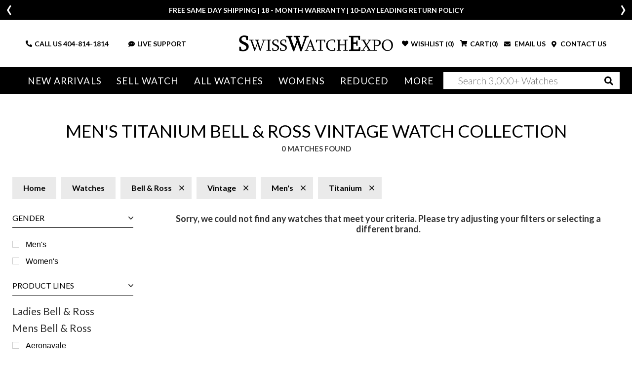

--- FILE ---
content_type: text/javascript
request_url: https://www.swisswatchexpo.com/js/swiss.min.js?81045402
body_size: 189262
content:
/*! jQuery v1.9.1 | (c) 2005, 2012 jQuery Foundation, Inc. | jquery.org/license
//@ sourceMappingURL=jquery.min.map
*/
function showFullScreenModal(e){$(".modal-fullscreen").empty(),$(".modal-fullscreen").append('<div class="message">'+e+"</div>"),$("body").addClass("modal-visible")}function hideFullScreenModal(){$(".modal-fullscreen").empty(),$("body").removeClass("modal-visible")}function post(e,t,n="post"){const i=document.createElement("form");i.method=n,i.action=e;for(const e in t)if(t.hasOwnProperty(e)){const n=document.createElement("input");n.type="hidden",n.name=e,n.value=t[e],i.appendChild(n)}document.body.appendChild(i),i.submit()}function initStickyScrollBlock(){screen.width>767&&jQuery(".checkout-page .summary-block").stickyScrollBlock({setBoxHeight:!0,activeClass:"fixed-position",container:".payment-section",positionType:"fixed",extraTop:function(){var e=0;return jQuery("0").each(function(){e+=jQuery(this).outerHeight()}),e}})}!function(e,t){var n,i,o=typeof t,s=e.document,r=e.location,a=e.jQuery,l=e.$,c={},u=[],d="1.9.1",h=u.concat,f=u.push,p=u.slice,m=u.indexOf,v=c.toString,g=c.hasOwnProperty,y=d.trim,b=function(e,t){return new b.fn.init(e,t,i)},w=/[+-]?(?:\d*\.|)\d+(?:[eE][+-]?\d+|)/.source,k=/\S+/g,x=/^[\s\uFEFF\xA0]+|[\s\uFEFF\xA0]+$/g,_=/^(?:(<[\w\W]+>)[^>]*|#([\w-]*))$/,S=/^<(\w+)\s*\/?>(?:<\/\1>|)$/,C=/^[\],:{}\s]*$/,E=/(?:^|:|,)(?:\s*\[)+/g,T=/\\(?:["\\\/bfnrt]|u[\da-fA-F]{4})/g,A=/"[^"\\\r\n]*"|true|false|null|-?(?:\d+\.|)\d+(?:[eE][+-]?\d+|)/g,I=/^-ms-/,O=/-([\da-z])/gi,D=function(e,t){return t.toUpperCase()},$=function(e){(s.addEventListener||"load"===e.type||"complete"===s.readyState)&&(F(),b.ready())},F=function(){s.addEventListener?(s.removeEventListener("DOMContentLoaded",$,!1),e.removeEventListener("load",$,!1)):(s.detachEvent("onreadystatechange",$),e.detachEvent("onload",$))};function N(e){var t=e.length,n=b.type(e);return!b.isWindow(e)&&(!(1!==e.nodeType||!t)||("array"===n||"function"!==n&&(0===t||"number"==typeof t&&t>0&&t-1 in e)))}b.fn=b.prototype={jquery:d,constructor:b,init:function(e,n,i){var o,r;if(!e)return this;if("string"==typeof e){if(!(o="<"===e.charAt(0)&&">"===e.charAt(e.length-1)&&e.length>=3?[null,e,null]:_.exec(e))||!o[1]&&n)return!n||n.jquery?(n||i).find(e):this.constructor(n).find(e);if(o[1]){if(n=n instanceof b?n[0]:n,b.merge(this,b.parseHTML(o[1],n&&n.nodeType?n.ownerDocument||n:s,!0)),S.test(o[1])&&b.isPlainObject(n))for(o in n)b.isFunction(this[o])?this[o](n[o]):this.attr(o,n[o]);return this}if((r=s.getElementById(o[2]))&&r.parentNode){if(r.id!==o[2])return i.find(e);this.length=1,this[0]=r}return this.context=s,this.selector=e,this}return e.nodeType?(this.context=this[0]=e,this.length=1,this):b.isFunction(e)?i.ready(e):(e.selector!==t&&(this.selector=e.selector,this.context=e.context),b.makeArray(e,this))},selector:"",length:0,size:function(){return this.length},toArray:function(){return p.call(this)},get:function(e){return null==e?this.toArray():0>e?this[this.length+e]:this[e]},pushStack:function(e){var t=b.merge(this.constructor(),e);return t.prevObject=this,t.context=this.context,t},each:function(e,t){return b.each(this,e,t)},ready:function(e){return b.ready.promise().done(e),this},slice:function(){return this.pushStack(p.apply(this,arguments))},first:function(){return this.eq(0)},last:function(){return this.eq(-1)},eq:function(e){var t=this.length,n=+e+(0>e?t:0);return this.pushStack(n>=0&&t>n?[this[n]]:[])},map:function(e){return this.pushStack(b.map(this,function(t,n){return e.call(t,n,t)}))},end:function(){return this.prevObject||this.constructor(null)},push:f,sort:[].sort,splice:[].splice},b.fn.init.prototype=b.fn,b.extend=b.fn.extend=function(){var e,n,i,o,s,r,a=arguments[0]||{},l=1,c=arguments.length,u=!1;for("boolean"==typeof a&&(u=a,a=arguments[1]||{},l=2),"object"==typeof a||b.isFunction(a)||(a={}),c===l&&(a=this,--l);c>l;l++)if(null!=(s=arguments[l]))for(o in s)e=a[o],a!==(i=s[o])&&(u&&i&&(b.isPlainObject(i)||(n=b.isArray(i)))?(n?(n=!1,r=e&&b.isArray(e)?e:[]):r=e&&b.isPlainObject(e)?e:{},a[o]=b.extend(u,r,i)):i!==t&&(a[o]=i));return a},b.extend({noConflict:function(t){return e.$===b&&(e.$=l),t&&e.jQuery===b&&(e.jQuery=a),b},isReady:!1,readyWait:1,holdReady:function(e){e?b.readyWait++:b.ready(!0)},ready:function(e){if(!0===e?! --b.readyWait:!b.isReady){if(!s.body)return setTimeout(b.ready);b.isReady=!0,!0!==e&&--b.readyWait>0||(n.resolveWith(s,[b]),b.fn.trigger&&b(s).trigger("ready").off("ready"))}},isFunction:function(e){return"function"===b.type(e)},isArray:Array.isArray||function(e){return"array"===b.type(e)},isWindow:function(e){return null!=e&&e==e.window},isNumeric:function(e){return!isNaN(parseFloat(e))&&isFinite(e)},type:function(e){return null==e?e+"":"object"==typeof e||"function"==typeof e?c[v.call(e)]||"object":typeof e},isPlainObject:function(e){if(!e||"object"!==b.type(e)||e.nodeType||b.isWindow(e))return!1;try{if(e.constructor&&!g.call(e,"constructor")&&!g.call(e.constructor.prototype,"isPrototypeOf"))return!1}catch(e){return!1}var n;for(n in e);return n===t||g.call(e,n)},isEmptyObject:function(e){var t;for(t in e)return!1;return!0},error:function(e){throw Error(e)},parseHTML:function(e,t,n){if(!e||"string"!=typeof e)return null;"boolean"==typeof t&&(n=t,t=!1),t=t||s;var i=S.exec(e),o=!n&&[];return i?[t.createElement(i[1])]:(i=b.buildFragment([e],t,o),o&&b(o).remove(),b.merge([],i.childNodes))},parseJSON:function(n){return e.JSON&&e.JSON.parse?e.JSON.parse(n):null===n?n:"string"==typeof n&&((n=b.trim(n))&&C.test(n.replace(T,"@").replace(A,"]").replace(E,"")))?Function("return "+n)():(b.error("Invalid JSON: "+n),t)},parseXML:function(n){var i;if(!n||"string"!=typeof n)return null;try{e.DOMParser?i=(new DOMParser).parseFromString(n,"text/xml"):((i=new ActiveXObject("Microsoft.XMLDOM")).async="false",i.loadXML(n))}catch(e){i=t}return i&&i.documentElement&&!i.getElementsByTagName("parsererror").length||b.error("Invalid XML: "+n),i},noop:function(){},globalEval:function(t){t&&b.trim(t)&&(e.execScript||function(t){e.eval.call(e,t)})(t)},camelCase:function(e){return e.replace(I,"ms-").replace(O,D)},nodeName:function(e,t){return e.nodeName&&e.nodeName.toLowerCase()===t.toLowerCase()},each:function(e,t,n){var i=0,o=e.length,s=N(e);if(n){if(s)for(;o>i&&!1!==t.apply(e[i],n);i++);else for(i in e)if(!1===t.apply(e[i],n))break}else if(s)for(;o>i&&!1!==t.call(e[i],i,e[i]);i++);else for(i in e)if(!1===t.call(e[i],i,e[i]))break;return e},trim:y&&!y.call("\ufeff ")?function(e){return null==e?"":y.call(e)}:function(e){return null==e?"":(e+"").replace(x,"")},makeArray:function(e,t){var n=t||[];return null!=e&&(N(Object(e))?b.merge(n,"string"==typeof e?[e]:e):f.call(n,e)),n},inArray:function(e,t,n){var i;if(t){if(m)return m.call(t,e,n);for(i=t.length,n=n?0>n?Math.max(0,i+n):n:0;i>n;n++)if(n in t&&t[n]===e)return n}return-1},merge:function(e,n){var i=n.length,o=e.length,s=0;if("number"==typeof i)for(;i>s;s++)e[o++]=n[s];else for(;n[s]!==t;)e[o++]=n[s++];return e.length=o,e},grep:function(e,t,n){var i=[],o=0,s=e.length;for(n=!!n;s>o;o++)n!==!!t(e[o],o)&&i.push(e[o]);return i},map:function(e,t,n){var i,o=0,s=e.length,r=[];if(N(e))for(;s>o;o++)null!=(i=t(e[o],o,n))&&(r[r.length]=i);else for(o in e)null!=(i=t(e[o],o,n))&&(r[r.length]=i);return h.apply([],r)},guid:1,proxy:function(e,n){var i,o,s;return"string"==typeof n&&(s=e[n],n=e,e=s),b.isFunction(e)?(i=p.call(arguments,2),o=function(){return e.apply(n||this,i.concat(p.call(arguments)))},o.guid=e.guid=e.guid||b.guid++,o):t},access:function(e,n,i,o,s,r,a){var l=0,c=e.length,u=null==i;if("object"===b.type(i))for(l in s=!0,i)b.access(e,n,l,i[l],!0,r,a);else if(o!==t&&(s=!0,b.isFunction(o)||(a=!0),u&&(a?(n.call(e,o),n=null):(u=n,n=function(e,t,n){return u.call(b(e),n)})),n))for(;c>l;l++)n(e[l],i,a?o:o.call(e[l],l,n(e[l],i)));return s?e:u?n.call(e):c?n(e[0],i):r},now:function(){return(new Date).getTime()}}),b.ready.promise=function(t){if(!n)if(n=b.Deferred(),"complete"===s.readyState)setTimeout(b.ready);else if(s.addEventListener)s.addEventListener("DOMContentLoaded",$,!1),e.addEventListener("load",$,!1);else{s.attachEvent("onreadystatechange",$),e.attachEvent("onload",$);var i=!1;try{i=null==e.frameElement&&s.documentElement}catch(e){}i&&i.doScroll&&function e(){if(!b.isReady){try{i.doScroll("left")}catch(t){return setTimeout(e,50)}F(),b.ready()}}()}return n.promise(t)},b.each("Boolean Number String Function Array Date RegExp Object Error".split(" "),function(e,t){c["[object "+t+"]"]=t.toLowerCase()}),i=b(s);var H={};b.Callbacks=function(e){e="string"==typeof e?H[e]||function(e){var t=H[e]={};return b.each(e.match(k)||[],function(e,n){t[n]=!0}),t}(e):b.extend({},e);var n,i,o,s,r,a,l=[],c=!e.once&&[],u=function(t){for(i=e.memory&&t,o=!0,r=a||0,a=0,s=l.length,n=!0;l&&s>r;r++)if(!1===l[r].apply(t[0],t[1])&&e.stopOnFalse){i=!1;break}n=!1,l&&(c?c.length&&u(c.shift()):i?l=[]:d.disable())},d={add:function(){if(l){var t=l.length;(function t(n){b.each(n,function(n,i){var o=b.type(i);"function"===o?e.unique&&d.has(i)||l.push(i):i&&i.length&&"string"!==o&&t(i)})})(arguments),n?s=l.length:i&&(a=t,u(i))}return this},remove:function(){return l&&b.each(arguments,function(e,t){for(var i;(i=b.inArray(t,l,i))>-1;)l.splice(i,1),n&&(s>=i&&s--,r>=i&&r--)}),this},has:function(e){return e?b.inArray(e,l)>-1:!(!l||!l.length)},empty:function(){return l=[],this},disable:function(){return l=c=i=t,this},disabled:function(){return!l},lock:function(){return c=t,i||d.disable(),this},locked:function(){return!c},fireWith:function(e,t){return t=[e,(t=t||[]).slice?t.slice():t],!l||o&&!c||(n?c.push(t):u(t)),this},fire:function(){return d.fireWith(this,arguments),this},fired:function(){return!!o}};return d},b.extend({Deferred:function(e){var t=[["resolve","done",b.Callbacks("once memory"),"resolved"],["reject","fail",b.Callbacks("once memory"),"rejected"],["notify","progress",b.Callbacks("memory")]],n="pending",i={state:function(){return n},always:function(){return o.done(arguments).fail(arguments),this},then:function(){var e=arguments;return b.Deferred(function(n){b.each(t,function(t,s){var r=s[0],a=b.isFunction(e[t])&&e[t];o[s[1]](function(){var e=a&&a.apply(this,arguments);e&&b.isFunction(e.promise)?e.promise().done(n.resolve).fail(n.reject).progress(n.notify):n[r+"With"](this===i?n.promise():this,a?[e]:arguments)})}),e=null}).promise()},promise:function(e){return null!=e?b.extend(e,i):i}},o={};return i.pipe=i.then,b.each(t,function(e,s){var r=s[2],a=s[3];i[s[1]]=r.add,a&&r.add(function(){n=a},t[1^e][2].disable,t[2][2].lock),o[s[0]]=function(){return o[s[0]+"With"](this===o?i:this,arguments),this},o[s[0]+"With"]=r.fireWith}),i.promise(o),e&&e.call(o,o),o},when:function(e){var t,n,i,o=0,s=p.call(arguments),r=s.length,a=1!==r||e&&b.isFunction(e.promise)?r:0,l=1===a?e:b.Deferred(),c=function(e,n,i){return function(o){n[e]=this,i[e]=arguments.length>1?p.call(arguments):o,i===t?l.notifyWith(n,i):--a||l.resolveWith(n,i)}};if(r>1)for(t=Array(r),n=Array(r),i=Array(r);r>o;o++)s[o]&&b.isFunction(s[o].promise)?s[o].promise().done(c(o,i,s)).fail(l.reject).progress(c(o,n,t)):--a;return a||l.resolveWith(i,s),l.promise()}}),b.support=function(){var t,n,i,r,a,l,c,u,d,h,f=s.createElement("div");if(f.setAttribute("className","t"),f.innerHTML="  <link/><table></table><a href='/a'>a</a><input type='checkbox'/>",n=f.getElementsByTagName("*"),i=f.getElementsByTagName("a")[0],!n||!i||!n.length)return{};c=(a=s.createElement("select")).appendChild(s.createElement("option")),r=f.getElementsByTagName("input")[0],i.style.cssText="top:1px;float:left;opacity:.5",t={getSetAttribute:"t"!==f.className,leadingWhitespace:3===f.firstChild.nodeType,tbody:!f.getElementsByTagName("tbody").length,htmlSerialize:!!f.getElementsByTagName("link").length,style:/top/.test(i.getAttribute("style")),hrefNormalized:"/a"===i.getAttribute("href"),opacity:/^0.5/.test(i.style.opacity),cssFloat:!!i.style.cssFloat,checkOn:!!r.value,optSelected:c.selected,enctype:!!s.createElement("form").enctype,html5Clone:"<:nav></:nav>"!==s.createElement("nav").cloneNode(!0).outerHTML,boxModel:"CSS1Compat"===s.compatMode,deleteExpando:!0,noCloneEvent:!0,inlineBlockNeedsLayout:!1,shrinkWrapBlocks:!1,reliableMarginRight:!0,boxSizingReliable:!0,pixelPosition:!1},r.checked=!0,t.noCloneChecked=r.cloneNode(!0).checked,a.disabled=!0,t.optDisabled=!c.disabled;try{delete f.test}catch(e){t.deleteExpando=!1}for(h in(r=s.createElement("input")).setAttribute("value",""),t.input=""===r.getAttribute("value"),r.value="t",r.setAttribute("type","radio"),t.radioValue="t"===r.value,r.setAttribute("checked","t"),r.setAttribute("name","t"),(l=s.createDocumentFragment()).appendChild(r),t.appendChecked=r.checked,t.checkClone=l.cloneNode(!0).cloneNode(!0).lastChild.checked,f.attachEvent&&(f.attachEvent("onclick",function(){t.noCloneEvent=!1}),f.cloneNode(!0).click()),{submit:!0,change:!0,focusin:!0})f.setAttribute(u="on"+h,"t"),t[h+"Bubbles"]=u in e||!1===f.attributes[u].expando;return f.style.backgroundClip="content-box",f.cloneNode(!0).style.backgroundClip="",t.clearCloneStyle="content-box"===f.style.backgroundClip,b(function(){var n,i,r,a="padding:0;margin:0;border:0;display:block;box-sizing:content-box;-moz-box-sizing:content-box;-webkit-box-sizing:content-box;",l=s.getElementsByTagName("body")[0];l&&((n=s.createElement("div")).style.cssText="border:0;width:0;height:0;position:absolute;top:0;left:-9999px;margin-top:1px",l.appendChild(n).appendChild(f),f.innerHTML="<table><tr><td></td><td>t</td></tr></table>",(r=f.getElementsByTagName("td"))[0].style.cssText="padding:0;margin:0;border:0;display:none",d=0===r[0].offsetHeight,r[0].style.display="",r[1].style.display="none",t.reliableHiddenOffsets=d&&0===r[0].offsetHeight,f.innerHTML="",f.style.cssText="box-sizing:border-box;-moz-box-sizing:border-box;-webkit-box-sizing:border-box;padding:1px;border:1px;display:block;width:4px;margin-top:1%;position:absolute;top:1%;",t.boxSizing=4===f.offsetWidth,t.doesNotIncludeMarginInBodyOffset=1!==l.offsetTop,e.getComputedStyle&&(t.pixelPosition="1%"!==(e.getComputedStyle(f,null)||{}).top,t.boxSizingReliable="4px"===(e.getComputedStyle(f,null)||{width:"4px"}).width,(i=f.appendChild(s.createElement("div"))).style.cssText=f.style.cssText=a,i.style.marginRight=i.style.width="0",f.style.width="1px",t.reliableMarginRight=!parseFloat((e.getComputedStyle(i,null)||{}).marginRight)),typeof f.style.zoom!==o&&(f.innerHTML="",f.style.cssText=a+"width:1px;padding:1px;display:inline;zoom:1",t.inlineBlockNeedsLayout=3===f.offsetWidth,f.style.display="block",f.innerHTML="<div></div>",f.firstChild.style.width="5px",t.shrinkWrapBlocks=3!==f.offsetWidth,t.inlineBlockNeedsLayout&&(l.style.zoom=1)),l.removeChild(n),n=f=r=i=null)}),n=a=l=c=i=r=null,t}();var L=/(?:\{[\s\S]*\}|\[[\s\S]*\])$/,B=/([A-Z])/g;function M(e,n,i,o){if(b.acceptData(e)){var s,r,a=b.expando,l="string"==typeof n,c=e.nodeType,d=c?b.cache:e,h=c?e[a]:e[a]&&a;if(h&&d[h]&&(o||d[h].data)||!l||i!==t)return h||(c?e[a]=h=u.pop()||b.guid++:h=a),d[h]||(d[h]={},c||(d[h].toJSON=b.noop)),("object"==typeof n||"function"==typeof n)&&(o?d[h]=b.extend(d[h],n):d[h].data=b.extend(d[h].data,n)),s=d[h],o||(s.data||(s.data={}),s=s.data),i!==t&&(s[b.camelCase(n)]=i),l?null==(r=s[n])&&(r=s[b.camelCase(n)]):r=s,r}}function P(e,t,n){if(b.acceptData(e)){var i,o,s,r=e.nodeType,a=r?b.cache:e,l=r?e[b.expando]:b.expando;if(a[l]){if(t&&(s=n?a[l]:a[l].data)){b.isArray(t)?t=t.concat(b.map(t,b.camelCase)):t in s?t=[t]:t=(t=b.camelCase(t))in s?[t]:t.split(" ");for(i=0,o=t.length;o>i;i++)delete s[t[i]];if(!(n?R:b.isEmptyObject)(s))return}(n||(delete a[l].data,R(a[l])))&&(r?b.cleanData([e],!0):b.support.deleteExpando||a!=a.window?delete a[l]:a[l]=null)}}}function j(e,n,i){if(i===t&&1===e.nodeType){var o="data-"+n.replace(B,"-$1").toLowerCase();if("string"==typeof(i=e.getAttribute(o))){try{i="true"===i||"false"!==i&&("null"===i?null:+i+""===i?+i:L.test(i)?b.parseJSON(i):i)}catch(e){}b.data(e,n,i)}else i=t}return i}function R(e){var t;for(t in e)if(("data"!==t||!b.isEmptyObject(e[t]))&&"toJSON"!==t)return!1;return!0}b.extend({cache:{},expando:"jQuery"+(d+Math.random()).replace(/\D/g,""),noData:{embed:!0,object:"clsid:D27CDB6E-AE6D-11cf-96B8-444553540000",applet:!0},hasData:function(e){return!!(e=e.nodeType?b.cache[e[b.expando]]:e[b.expando])&&!R(e)},data:function(e,t,n){return M(e,t,n)},removeData:function(e,t){return P(e,t)},_data:function(e,t,n){return M(e,t,n,!0)},_removeData:function(e,t){return P(e,t,!0)},acceptData:function(e){if(e.nodeType&&1!==e.nodeType&&9!==e.nodeType)return!1;var t=e.nodeName&&b.noData[e.nodeName.toLowerCase()];return!t||!0!==t&&e.getAttribute("classid")===t}}),b.fn.extend({data:function(e,n){var i,o,s=this[0],r=0,a=null;if(e===t){if(this.length&&(a=b.data(s),1===s.nodeType&&!b._data(s,"parsedAttrs"))){for(i=s.attributes;i.length>r;r++)(o=i[r].name).indexOf("data-")||(o=b.camelCase(o.slice(5)),j(s,o,a[o]));b._data(s,"parsedAttrs",!0)}return a}return"object"==typeof e?this.each(function(){b.data(this,e)}):b.access(this,function(n){return n===t?s?j(s,e,b.data(s,e)):null:(this.each(function(){b.data(this,e,n)}),t)},null,n,arguments.length>1,null,!0)},removeData:function(e){return this.each(function(){b.removeData(this,e)})}}),b.extend({queue:function(e,n,i){var o;return e?(n=(n||"fx")+"queue",o=b._data(e,n),i&&(!o||b.isArray(i)?o=b._data(e,n,b.makeArray(i)):o.push(i)),o||[]):t},dequeue:function(e,t){t=t||"fx";var n=b.queue(e,t),i=n.length,o=n.shift(),s=b._queueHooks(e,t);"inprogress"===o&&(o=n.shift(),i--),s.cur=o,o&&("fx"===t&&n.unshift("inprogress"),delete s.stop,o.call(e,function(){b.dequeue(e,t)},s)),!i&&s&&s.empty.fire()},_queueHooks:function(e,t){var n=t+"queueHooks";return b._data(e,n)||b._data(e,n,{empty:b.Callbacks("once memory").add(function(){b._removeData(e,t+"queue"),b._removeData(e,n)})})}}),b.fn.extend({queue:function(e,n){var i=2;return"string"!=typeof e&&(n=e,e="fx",i--),i>arguments.length?b.queue(this[0],e):n===t?this:this.each(function(){var t=b.queue(this,e,n);b._queueHooks(this,e),"fx"===e&&"inprogress"!==t[0]&&b.dequeue(this,e)})},dequeue:function(e){return this.each(function(){b.dequeue(this,e)})},delay:function(e,t){return e=b.fx&&b.fx.speeds[e]||e,t=t||"fx",this.queue(t,function(t,n){var i=setTimeout(t,e);n.stop=function(){clearTimeout(i)}})},clearQueue:function(e){return this.queue(e||"fx",[])},promise:function(e,n){var i,o=1,s=b.Deferred(),r=this,a=this.length,l=function(){--o||s.resolveWith(r,[r])};for("string"!=typeof e&&(n=e,e=t),e=e||"fx";a--;)(i=b._data(r[a],e+"queueHooks"))&&i.empty&&(o++,i.empty.add(l));return l(),s.promise(n)}});var V,z,W=/[\t\r\n]/g,q=/\r/g,U=/^(?:input|select|textarea|button|object)$/i,Y=/^(?:a|area)$/i,X=/^(?:checked|selected|autofocus|autoplay|async|controls|defer|disabled|hidden|loop|multiple|open|readonly|required|scoped)$/i,Q=/^(?:checked|selected)$/i,K=b.support.getSetAttribute,G=b.support.input;b.fn.extend({attr:function(e,t){return b.access(this,b.attr,e,t,arguments.length>1)},removeAttr:function(e){return this.each(function(){b.removeAttr(this,e)})},prop:function(e,t){return b.access(this,b.prop,e,t,arguments.length>1)},removeProp:function(e){return e=b.propFix[e]||e,this.each(function(){try{this[e]=t,delete this[e]}catch(e){}})},addClass:function(e){var t,n,i,o,s,r=0,a=this.length,l="string"==typeof e&&e;if(b.isFunction(e))return this.each(function(t){b(this).addClass(e.call(this,t,this.className))});if(l)for(t=(e||"").match(k)||[];a>r;r++)if(i=1===(n=this[r]).nodeType&&(n.className?(" "+n.className+" ").replace(W," "):" ")){for(s=0;o=t[s++];)0>i.indexOf(" "+o+" ")&&(i+=o+" ");n.className=b.trim(i)}return this},removeClass:function(e){var t,n,i,o,s,r=0,a=this.length,l=0===arguments.length||"string"==typeof e&&e;if(b.isFunction(e))return this.each(function(t){b(this).removeClass(e.call(this,t,this.className))});if(l)for(t=(e||"").match(k)||[];a>r;r++)if(i=1===(n=this[r]).nodeType&&(n.className?(" "+n.className+" ").replace(W," "):"")){for(s=0;o=t[s++];)for(;i.indexOf(" "+o+" ")>=0;)i=i.replace(" "+o+" "," ");n.className=e?b.trim(i):""}return this},toggleClass:function(e,t){var n=typeof e,i="boolean"==typeof t;return b.isFunction(e)?this.each(function(n){b(this).toggleClass(e.call(this,n,this.className,t),t)}):this.each(function(){if("string"===n)for(var s,r=0,a=b(this),l=t,c=e.match(k)||[];s=c[r++];)l=i?l:!a.hasClass(s),a[l?"addClass":"removeClass"](s);else(n===o||"boolean"===n)&&(this.className&&b._data(this,"__className__",this.className),this.className=this.className||!1===e?"":b._data(this,"__className__")||"")})},hasClass:function(e){for(var t=" "+e+" ",n=0,i=this.length;i>n;n++)if(1===this[n].nodeType&&(" "+this[n].className+" ").replace(W," ").indexOf(t)>=0)return!0;return!1},val:function(e){var n,i,o,s=this[0];return arguments.length?(o=b.isFunction(e),this.each(function(n){var s,r=b(this);1===this.nodeType&&(null==(s=o?e.call(this,n,r.val()):e)?s="":"number"==typeof s?s+="":b.isArray(s)&&(s=b.map(s,function(e){return null==e?"":e+""})),(i=b.valHooks[this.type]||b.valHooks[this.nodeName.toLowerCase()])&&"set"in i&&i.set(this,s,"value")!==t||(this.value=s))})):s?(i=b.valHooks[s.type]||b.valHooks[s.nodeName.toLowerCase()])&&"get"in i&&(n=i.get(s,"value"))!==t?n:"string"==typeof(n=s.value)?n.replace(q,""):null==n?"":n:void 0}}),b.extend({valHooks:{option:{get:function(e){var t=e.attributes.value;return!t||t.specified?e.value:e.text}},select:{get:function(e){for(var t,n,i=e.options,o=e.selectedIndex,s="select-one"===e.type||0>o,r=s?null:[],a=s?o+1:i.length,l=0>o?a:s?o:0;a>l;l++)if(!(!(n=i[l]).selected&&l!==o||(b.support.optDisabled?n.disabled:null!==n.getAttribute("disabled"))||n.parentNode.disabled&&b.nodeName(n.parentNode,"optgroup"))){if(t=b(n).val(),s)return t;r.push(t)}return r},set:function(e,t){var n=b.makeArray(t);return b(e).find("option").each(function(){this.selected=b.inArray(b(this).val(),n)>=0}),n.length||(e.selectedIndex=-1),n}}},attr:function(e,n,i){var s,r,a,l=e.nodeType;if(e&&3!==l&&8!==l&&2!==l)return typeof e.getAttribute===o?b.prop(e,n,i):((r=1!==l||!b.isXMLDoc(e))&&(n=n.toLowerCase(),s=b.attrHooks[n]||(X.test(n)?z:V)),i===t?s&&r&&"get"in s&&null!==(a=s.get(e,n))?a:(typeof e.getAttribute!==o&&(a=e.getAttribute(n)),null==a?t:a):null!==i?s&&r&&"set"in s&&(a=s.set(e,i,n))!==t?a:(e.setAttribute(n,i+""),i):(b.removeAttr(e,n),t))},removeAttr:function(e,t){var n,i,o=0,s=t&&t.match(k);if(s&&1===e.nodeType)for(;n=s[o++];)i=b.propFix[n]||n,X.test(n)?!K&&Q.test(n)?e[b.camelCase("default-"+n)]=e[i]=!1:e[i]=!1:b.attr(e,n,""),e.removeAttribute(K?n:i)},attrHooks:{type:{set:function(e,t){if(!b.support.radioValue&&"radio"===t&&b.nodeName(e,"input")){var n=e.value;return e.setAttribute("type",t),n&&(e.value=n),t}}}},propFix:{tabindex:"tabIndex",readonly:"readOnly",for:"htmlFor",class:"className",maxlength:"maxLength",cellspacing:"cellSpacing",cellpadding:"cellPadding",rowspan:"rowSpan",colspan:"colSpan",usemap:"useMap",frameborder:"frameBorder",contenteditable:"contentEditable"},prop:function(e,n,i){var o,s,r=e.nodeType;if(e&&3!==r&&8!==r&&2!==r)return(1!==r||!b.isXMLDoc(e))&&(n=b.propFix[n]||n,s=b.propHooks[n]),i!==t?s&&"set"in s&&(o=s.set(e,i,n))!==t?o:e[n]=i:s&&"get"in s&&null!==(o=s.get(e,n))?o:e[n]},propHooks:{tabIndex:{get:function(e){var n=e.getAttributeNode("tabindex");return n&&n.specified?parseInt(n.value,10):U.test(e.nodeName)||Y.test(e.nodeName)&&e.href?0:t}}}}),z={get:function(e,n){var i=b.prop(e,n),o="boolean"==typeof i&&e.getAttribute(n),s="boolean"==typeof i?G&&K?null!=o:Q.test(n)?e[b.camelCase("default-"+n)]:!!o:e.getAttributeNode(n);return s&&!1!==s.value?n.toLowerCase():t},set:function(e,t,n){return!1===t?b.removeAttr(e,n):G&&K||!Q.test(n)?e.setAttribute(!K&&b.propFix[n]||n,n):e[b.camelCase("default-"+n)]=e[n]=!0,n}},G&&K||(b.attrHooks.value={get:function(e,n){var i=e.getAttributeNode(n);return b.nodeName(e,"input")?e.defaultValue:i&&i.specified?i.value:t},set:function(e,n,i){return b.nodeName(e,"input")?(e.defaultValue=n,t):V&&V.set(e,n,i)}}),K||(V=b.valHooks.button={get:function(e,n){var i=e.getAttributeNode(n);return i&&("id"===n||"name"===n||"coords"===n?""!==i.value:i.specified)?i.value:t},set:function(e,n,i){var o=e.getAttributeNode(i);return o||e.setAttributeNode(o=e.ownerDocument.createAttribute(i)),o.value=n+="","value"===i||n===e.getAttribute(i)?n:t}},b.attrHooks.contenteditable={get:V.get,set:function(e,t,n){V.set(e,""!==t&&t,n)}},b.each(["width","height"],function(e,n){b.attrHooks[n]=b.extend(b.attrHooks[n],{set:function(e,i){return""===i?(e.setAttribute(n,"auto"),i):t}})})),b.support.hrefNormalized||(b.each(["href","src","width","height"],function(e,n){b.attrHooks[n]=b.extend(b.attrHooks[n],{get:function(e){var i=e.getAttribute(n,2);return null==i?t:i}})}),b.each(["href","src"],function(e,t){b.propHooks[t]={get:function(e){return e.getAttribute(t,4)}}})),b.support.style||(b.attrHooks.style={get:function(e){return e.style.cssText||t},set:function(e,t){return e.style.cssText=t+""}}),b.support.optSelected||(b.propHooks.selected=b.extend(b.propHooks.selected,{get:function(e){var t=e.parentNode;return t&&(t.selectedIndex,t.parentNode&&t.parentNode.selectedIndex),null}})),b.support.enctype||(b.propFix.enctype="encoding"),b.support.checkOn||b.each(["radio","checkbox"],function(){b.valHooks[this]={get:function(e){return null===e.getAttribute("value")?"on":e.value}}}),b.each(["radio","checkbox"],function(){b.valHooks[this]=b.extend(b.valHooks[this],{set:function(e,n){return b.isArray(n)?e.checked=b.inArray(b(e).val(),n)>=0:t}})});var Z=/^(?:input|select|textarea)$/i,J=/^key/,ee=/^(?:mouse|contextmenu)|click/,te=/^(?:focusinfocus|focusoutblur)$/,ne=/^([^.]*)(?:\.(.+)|)$/;function ie(){return!0}function oe(){return!1}b.event={global:{},add:function(e,n,i,s,r){var a,l,c,u,d,h,f,p,m,v,g,y=b._data(e);if(y){for(i.handler&&(i=(u=i).handler,r=u.selector),i.guid||(i.guid=b.guid++),(l=y.events)||(l=y.events={}),(h=y.handle)||(h=y.handle=function(e){return typeof b===o||e&&b.event.triggered===e.type?t:b.event.dispatch.apply(h.elem,arguments)},h.elem=e),c=(n=(n||"").match(k)||[""]).length;c--;)m=g=(a=ne.exec(n[c])||[])[1],v=(a[2]||"").split(".").sort(),d=b.event.special[m]||{},m=(r?d.delegateType:d.bindType)||m,d=b.event.special[m]||{},f=b.extend({type:m,origType:g,data:s,handler:i,guid:i.guid,selector:r,needsContext:r&&b.expr.match.needsContext.test(r),namespace:v.join(".")},u),(p=l[m])||((p=l[m]=[]).delegateCount=0,d.setup&&!1!==d.setup.call(e,s,v,h)||(e.addEventListener?e.addEventListener(m,h,!1):e.attachEvent&&e.attachEvent("on"+m,h))),d.add&&(d.add.call(e,f),f.handler.guid||(f.handler.guid=i.guid)),r?p.splice(p.delegateCount++,0,f):p.push(f),b.event.global[m]=!0;e=null}},remove:function(e,t,n,i,o){var s,r,a,l,c,u,d,h,f,p,m,v=b.hasData(e)&&b._data(e);if(v&&(u=v.events)){for(c=(t=(t||"").match(k)||[""]).length;c--;)if(f=m=(a=ne.exec(t[c])||[])[1],p=(a[2]||"").split(".").sort(),f){for(d=b.event.special[f]||{},h=u[f=(i?d.delegateType:d.bindType)||f]||[],a=a[2]&&RegExp("(^|\\.)"+p.join("\\.(?:.*\\.|)")+"(\\.|$)"),l=s=h.length;s--;)r=h[s],!o&&m!==r.origType||n&&n.guid!==r.guid||a&&!a.test(r.namespace)||i&&i!==r.selector&&("**"!==i||!r.selector)||(h.splice(s,1),r.selector&&h.delegateCount--,d.remove&&d.remove.call(e,r));l&&!h.length&&(d.teardown&&!1!==d.teardown.call(e,p,v.handle)||b.removeEvent(e,f,v.handle),delete u[f])}else for(f in u)b.event.remove(e,f+t[c],n,i,!0);b.isEmptyObject(u)&&(delete v.handle,b._removeData(e,"events"))}},trigger:function(n,i,o,r){var a,l,c,u,d,h,f,p=[o||s],m=g.call(n,"type")?n.type:n,v=g.call(n,"namespace")?n.namespace.split("."):[];if(c=h=o=o||s,3!==o.nodeType&&8!==o.nodeType&&!te.test(m+b.event.triggered)&&(m.indexOf(".")>=0&&(v=m.split("."),m=v.shift(),v.sort()),l=0>m.indexOf(":")&&"on"+m,(n=n[b.expando]?n:new b.Event(m,"object"==typeof n&&n)).isTrigger=!0,n.namespace=v.join("."),n.namespace_re=n.namespace?RegExp("(^|\\.)"+v.join("\\.(?:.*\\.|)")+"(\\.|$)"):null,n.result=t,n.target||(n.target=o),i=null==i?[n]:b.makeArray(i,[n]),d=b.event.special[m]||{},r||!d.trigger||!1!==d.trigger.apply(o,i))){if(!r&&!d.noBubble&&!b.isWindow(o)){for(u=d.delegateType||m,te.test(u+m)||(c=c.parentNode);c;c=c.parentNode)p.push(c),h=c;h===(o.ownerDocument||s)&&p.push(h.defaultView||h.parentWindow||e)}for(f=0;(c=p[f++])&&!n.isPropagationStopped();)n.type=f>1?u:d.bindType||m,(a=(b._data(c,"events")||{})[n.type]&&b._data(c,"handle"))&&a.apply(c,i),(a=l&&c[l])&&b.acceptData(c)&&a.apply&&!1===a.apply(c,i)&&n.preventDefault();if(n.type=m,!(r||n.isDefaultPrevented()||d._default&&!1!==d._default.apply(o.ownerDocument,i)||"click"===m&&b.nodeName(o,"a"))&&b.acceptData(o)&&l&&o[m]&&!b.isWindow(o)){(h=o[l])&&(o[l]=null),b.event.triggered=m;try{o[m]()}catch(e){}b.event.triggered=t,h&&(o[l]=h)}return n.result}},dispatch:function(e){e=b.event.fix(e);var n,i,o,s,r,a=[],l=p.call(arguments),c=(b._data(this,"events")||{})[e.type]||[],u=b.event.special[e.type]||{};if(l[0]=e,e.delegateTarget=this,!u.preDispatch||!1!==u.preDispatch.call(this,e)){for(a=b.event.handlers.call(this,e,c),n=0;(s=a[n++])&&!e.isPropagationStopped();)for(e.currentTarget=s.elem,r=0;(o=s.handlers[r++])&&!e.isImmediatePropagationStopped();)(!e.namespace_re||e.namespace_re.test(o.namespace))&&(e.handleObj=o,e.data=o.data,(i=((b.event.special[o.origType]||{}).handle||o.handler).apply(s.elem,l))!==t&&!1===(e.result=i)&&(e.preventDefault(),e.stopPropagation()));return u.postDispatch&&u.postDispatch.call(this,e),e.result}},handlers:function(e,n){var i,o,s,r,a=[],l=n.delegateCount,c=e.target;if(l&&c.nodeType&&(!e.button||"click"!==e.type))for(;c!=this;c=c.parentNode||this)if(1===c.nodeType&&(!0!==c.disabled||"click"!==e.type)){for(s=[],r=0;l>r;r++)s[i=(o=n[r]).selector+" "]===t&&(s[i]=o.needsContext?b(i,this).index(c)>=0:b.find(i,this,null,[c]).length),s[i]&&s.push(o);s.length&&a.push({elem:c,handlers:s})}return n.length>l&&a.push({elem:this,handlers:n.slice(l)}),a},fix:function(e){if(e[b.expando])return e;var t,n,i,o=e.type,r=e,a=this.fixHooks[o];for(a||(this.fixHooks[o]=a=ee.test(o)?this.mouseHooks:J.test(o)?this.keyHooks:{}),i=a.props?this.props.concat(a.props):this.props,e=new b.Event(r),t=i.length;t--;)e[n=i[t]]=r[n];return e.target||(e.target=r.srcElement||s),3===e.target.nodeType&&(e.target=e.target.parentNode),e.metaKey=!!e.metaKey,a.filter?a.filter(e,r):e},props:"altKey bubbles cancelable ctrlKey currentTarget eventPhase metaKey relatedTarget shiftKey target timeStamp view which".split(" "),fixHooks:{},keyHooks:{props:"char charCode key keyCode".split(" "),filter:function(e,t){return null==e.which&&(e.which=null!=t.charCode?t.charCode:t.keyCode),e}},mouseHooks:{props:"button buttons clientX clientY fromElement offsetX offsetY pageX pageY screenX screenY toElement".split(" "),filter:function(e,n){var i,o,r,a=n.button,l=n.fromElement;return null==e.pageX&&null!=n.clientX&&(r=(o=e.target.ownerDocument||s).documentElement,i=o.body,e.pageX=n.clientX+(r&&r.scrollLeft||i&&i.scrollLeft||0)-(r&&r.clientLeft||i&&i.clientLeft||0),e.pageY=n.clientY+(r&&r.scrollTop||i&&i.scrollTop||0)-(r&&r.clientTop||i&&i.clientTop||0)),!e.relatedTarget&&l&&(e.relatedTarget=l===e.target?n.toElement:l),e.which||a===t||(e.which=1&a?1:2&a?3:4&a?2:0),e}},special:{load:{noBubble:!0},click:{trigger:function(){return b.nodeName(this,"input")&&"checkbox"===this.type&&this.click?(this.click(),!1):t}},focus:{trigger:function(){if(this!==s.activeElement&&this.focus)try{return this.focus(),!1}catch(e){}},delegateType:"focusin"},blur:{trigger:function(){return this===s.activeElement&&this.blur?(this.blur(),!1):t},delegateType:"focusout"},beforeunload:{postDispatch:function(e){e.result!==t&&(e.originalEvent.returnValue=e.result)}}},simulate:function(e,t,n,i){var o=b.extend(new b.Event,n,{type:e,isSimulated:!0,originalEvent:{}});i?b.event.trigger(o,null,t):b.event.dispatch.call(t,o),o.isDefaultPrevented()&&n.preventDefault()}},b.removeEvent=s.removeEventListener?function(e,t,n){e.removeEventListener&&e.removeEventListener(t,n,!1)}:function(e,t,n){var i="on"+t;e.detachEvent&&(typeof e[i]===o&&(e[i]=null),e.detachEvent(i,n))},b.Event=function(e,n){return this instanceof b.Event?(e&&e.type?(this.originalEvent=e,this.type=e.type,this.isDefaultPrevented=e.defaultPrevented||!1===e.returnValue||e.getPreventDefault&&e.getPreventDefault()?ie:oe):this.type=e,n&&b.extend(this,n),this.timeStamp=e&&e.timeStamp||b.now(),this[b.expando]=!0,t):new b.Event(e,n)},b.Event.prototype={isDefaultPrevented:oe,isPropagationStopped:oe,isImmediatePropagationStopped:oe,preventDefault:function(){var e=this.originalEvent;this.isDefaultPrevented=ie,e&&(e.preventDefault?e.preventDefault():e.returnValue=!1)},stopPropagation:function(){var e=this.originalEvent;this.isPropagationStopped=ie,e&&(e.stopPropagation&&e.stopPropagation(),e.cancelBubble=!0)},stopImmediatePropagation:function(){this.isImmediatePropagationStopped=ie,this.stopPropagation()}},b.each({mouseenter:"mouseover",mouseleave:"mouseout"},function(e,t){b.event.special[e]={delegateType:t,bindType:t,handle:function(e){var n,i=e.relatedTarget,o=e.handleObj;return(!i||i!==this&&!b.contains(this,i))&&(e.type=o.origType,n=o.handler.apply(this,arguments),e.type=t),n}}}),b.support.submitBubbles||(b.event.special.submit={setup:function(){return!b.nodeName(this,"form")&&(b.event.add(this,"click._submit keypress._submit",function(e){var n=e.target,i=b.nodeName(n,"input")||b.nodeName(n,"button")?n.form:t;i&&!b._data(i,"submitBubbles")&&(b.event.add(i,"submit._submit",function(e){e._submit_bubble=!0}),b._data(i,"submitBubbles",!0))}),t)},postDispatch:function(e){e._submit_bubble&&(delete e._submit_bubble,this.parentNode&&!e.isTrigger&&b.event.simulate("submit",this.parentNode,e,!0))},teardown:function(){return!b.nodeName(this,"form")&&(b.event.remove(this,"._submit"),t)}}),b.support.changeBubbles||(b.event.special.change={setup:function(){return Z.test(this.nodeName)?(("checkbox"===this.type||"radio"===this.type)&&(b.event.add(this,"propertychange._change",function(e){"checked"===e.originalEvent.propertyName&&(this._just_changed=!0)}),b.event.add(this,"click._change",function(e){this._just_changed&&!e.isTrigger&&(this._just_changed=!1),b.event.simulate("change",this,e,!0)})),!1):(b.event.add(this,"beforeactivate._change",function(e){var t=e.target;Z.test(t.nodeName)&&!b._data(t,"changeBubbles")&&(b.event.add(t,"change._change",function(e){!this.parentNode||e.isSimulated||e.isTrigger||b.event.simulate("change",this.parentNode,e,!0)}),b._data(t,"changeBubbles",!0))}),t)},handle:function(e){var n=e.target;return this!==n||e.isSimulated||e.isTrigger||"radio"!==n.type&&"checkbox"!==n.type?e.handleObj.handler.apply(this,arguments):t},teardown:function(){return b.event.remove(this,"._change"),!Z.test(this.nodeName)}}),b.support.focusinBubbles||b.each({focus:"focusin",blur:"focusout"},function(e,t){var n=0,i=function(e){b.event.simulate(t,e.target,b.event.fix(e),!0)};b.event.special[t]={setup:function(){0===n++&&s.addEventListener(e,i,!0)},teardown:function(){0===--n&&s.removeEventListener(e,i,!0)}}}),b.fn.extend({on:function(e,n,i,o,s){var r,a;if("object"==typeof e){for(r in"string"!=typeof n&&(i=i||n,n=t),e)this.on(r,n,i,e[r],s);return this}if(null==i&&null==o?(o=n,i=n=t):null==o&&("string"==typeof n?(o=i,i=t):(o=i,i=n,n=t)),!1===o)o=oe;else if(!o)return this;return 1===s&&(a=o,o=function(e){return b().off(e),a.apply(this,arguments)},o.guid=a.guid||(a.guid=b.guid++)),this.each(function(){b.event.add(this,e,o,i,n)})},one:function(e,t,n,i){return this.on(e,t,n,i,1)},off:function(e,n,i){var o,s;if(e&&e.preventDefault&&e.handleObj)return o=e.handleObj,b(e.delegateTarget).off(o.namespace?o.origType+"."+o.namespace:o.origType,o.selector,o.handler),this;if("object"==typeof e){for(s in e)this.off(s,n,e[s]);return this}return(!1===n||"function"==typeof n)&&(i=n,n=t),!1===i&&(i=oe),this.each(function(){b.event.remove(this,e,i,n)})},bind:function(e,t,n){return this.on(e,null,t,n)},unbind:function(e,t){return this.off(e,null,t)},delegate:function(e,t,n,i){return this.on(t,e,n,i)},undelegate:function(e,t,n){return 1===arguments.length?this.off(e,"**"):this.off(t,e||"**",n)},trigger:function(e,t){return this.each(function(){b.event.trigger(e,t,this)})},triggerHandler:function(e,n){var i=this[0];return i?b.event.trigger(e,n,i,!0):t}}),function(e,t){var n,i,o,s,r,a,l,c,u,d,h,f,p,m,v,g,y,w="sizzle"+-new Date,k=e.document,x={},_=0,S=0,C=ne(),E=ne(),T=ne(),A=typeof t,I=1<<31,O=[],D=O.pop,$=O.push,F=O.slice,N=O.indexOf||function(e){for(var t=0,n=this.length;n>t;t++)if(this[t]===e)return t;return-1},H="[\\x20\\t\\r\\n\\f]",L="(?:\\\\.|[\\w-]|[^\\x00-\\xa0])+",B=L.replace("w","w#"),M="\\["+H+"*("+L+")"+H+"*(?:([*^$|!~]?=)"+H+"*(?:(['\"])((?:\\\\.|[^\\\\])*?)\\3|("+B+")|)|)"+H+"*\\]",P=":("+L+")(?:\\(((['\"])((?:\\\\.|[^\\\\])*?)\\3|((?:\\\\.|[^\\\\()[\\]]|"+M.replace(3,8)+")*)|.*)\\)|)",j=RegExp("^"+H+"+|((?:^|[^\\\\])(?:\\\\.)*)"+H+"+$","g"),R=RegExp("^"+H+"*,"+H+"*"),V=RegExp("^"+H+"*([\\x20\\t\\r\\n\\f>+~])"+H+"*"),z=RegExp(P),W=RegExp("^"+B+"$"),q={ID:RegExp("^#("+L+")"),CLASS:RegExp("^\\.("+L+")"),NAME:RegExp("^\\[name=['\"]?("+L+")['\"]?\\]"),TAG:RegExp("^("+L.replace("w","w*")+")"),ATTR:RegExp("^"+M),PSEUDO:RegExp("^"+P),CHILD:RegExp("^:(only|first|last|nth|nth-last)-(child|of-type)(?:\\("+H+"*(even|odd|(([+-]|)(\\d*)n|)"+H+"*(?:([+-]|)"+H+"*(\\d+)|))"+H+"*\\)|)","i"),needsContext:RegExp("^"+H+"*[>+~]|:(even|odd|eq|gt|lt|nth|first|last)(?:\\("+H+"*((?:-\\d)?\\d*)"+H+"*\\)|)(?=[^-]|$)","i")},U=/[\x20\t\r\n\f]*[+~]/,Y=/^[^{]+\{\s*\[native code/,X=/^(?:#([\w-]+)|(\w+)|\.([\w-]+))$/,Q=/^(?:input|select|textarea|button)$/i,K=/^h\d$/i,G=/'|\\/g,Z=/\=[\x20\t\r\n\f]*([^'"\]]*)[\x20\t\r\n\f]*\]/g,J=/\\([\da-fA-F]{1,6}[\x20\t\r\n\f]?|.)/g,ee=function(e,t){var n="0x"+t-65536;return n!=n?t:0>n?String.fromCharCode(n+65536):String.fromCharCode(55296|n>>10,56320|1023&n)};try{F.call(k.documentElement.childNodes,0)[0].nodeType}catch(e){F=function(e){for(var t,n=[];t=this[e++];)n.push(t);return n}}function te(e){return Y.test(e+"")}function ne(){var e,t=[];return e=function(n,i){return t.push(n+=" ")>o.cacheLength&&delete e[t.shift()],e[n]=i}}function ie(e){return e[w]=!0,e}function oe(e){var t=d.createElement("div");try{return e(t)}catch(e){return!1}finally{t=null}}function se(e,t,n,i){var o,s,r,a,l,c,h,m,v,y;if((t?t.ownerDocument||t:k)!==d&&u(t),n=n||[],!e||"string"!=typeof e)return n;if(1!==(a=(t=t||d).nodeType)&&9!==a)return[];if(!f&&!i){if(o=X.exec(e))if(r=o[1]){if(9===a){if(!(s=t.getElementById(r))||!s.parentNode)return n;if(s.id===r)return n.push(s),n}else if(t.ownerDocument&&(s=t.ownerDocument.getElementById(r))&&g(t,s)&&s.id===r)return n.push(s),n}else{if(o[2])return $.apply(n,F.call(t.getElementsByTagName(e),0)),n;if((r=o[3])&&x.getByClassName&&t.getElementsByClassName)return $.apply(n,F.call(t.getElementsByClassName(r),0)),n}if(x.qsa&&!p.test(e)){if(h=!0,m=w,v=t,y=9===a&&e,1===a&&"object"!==t.nodeName.toLowerCase()){for(c=ue(e),(h=t.getAttribute("id"))?m=h.replace(G,"\\$&"):t.setAttribute("id",m),m="[id='"+m+"'] ",l=c.length;l--;)c[l]=m+de(c[l]);v=U.test(e)&&t.parentNode||t,y=c.join(",")}if(y)try{return $.apply(n,F.call(v.querySelectorAll(y),0)),n}catch(e){}finally{h||t.removeAttribute("id")}}}return ye(e.replace(j,"$1"),t,n,i)}function re(e,t){var n=t&&e,i=n&&(~t.sourceIndex||I)-(~e.sourceIndex||I);if(i)return i;if(n)for(;n=n.nextSibling;)if(n===t)return-1;return e?1:-1}function ae(e){return function(t){return"input"===t.nodeName.toLowerCase()&&t.type===e}}function le(e){return function(t){var n=t.nodeName.toLowerCase();return("input"===n||"button"===n)&&t.type===e}}function ce(e){return ie(function(t){return t=+t,ie(function(n,i){for(var o,s=e([],n.length,t),r=s.length;r--;)n[o=s[r]]&&(n[o]=!(i[o]=n[o]))})})}for(n in r=se.isXML=function(e){var t=e&&(e.ownerDocument||e).documentElement;return!!t&&"HTML"!==t.nodeName},u=se.setDocument=function(e){var n=e?e.ownerDocument||e:k;return n!==d&&9===n.nodeType&&n.documentElement?(d=n,h=n.documentElement,f=r(n),x.tagNameNoComments=oe(function(e){return e.appendChild(n.createComment("")),!e.getElementsByTagName("*").length}),x.attributes=oe(function(e){e.innerHTML="<select></select>";var t=typeof e.lastChild.getAttribute("multiple");return"boolean"!==t&&"string"!==t}),x.getByClassName=oe(function(e){return e.innerHTML="<div class='hidden e'></div><div class='hidden'></div>",!(!e.getElementsByClassName||!e.getElementsByClassName("e").length)&&(e.lastChild.className="e",2===e.getElementsByClassName("e").length)}),x.getByName=oe(function(e){e.id=w+0,e.innerHTML="<a name='"+w+"'></a><div name='"+w+"'></div>",h.insertBefore(e,h.firstChild);var t=n.getElementsByName&&n.getElementsByName(w).length===2+n.getElementsByName(w+0).length;return x.getIdNotName=!n.getElementById(w),h.removeChild(e),t}),o.attrHandle=oe(function(e){return e.innerHTML="<a href='#'></a>",e.firstChild&&typeof e.firstChild.getAttribute!==A&&"#"===e.firstChild.getAttribute("href")})?{}:{href:function(e){return e.getAttribute("href",2)},type:function(e){return e.getAttribute("type")}},x.getIdNotName?(o.find.ID=function(e,t){if(typeof t.getElementById!==A&&!f){var n=t.getElementById(e);return n&&n.parentNode?[n]:[]}},o.filter.ID=function(e){var t=e.replace(J,ee);return function(e){return e.getAttribute("id")===t}}):(o.find.ID=function(e,n){if(typeof n.getElementById!==A&&!f){var i=n.getElementById(e);return i?i.id===e||typeof i.getAttributeNode!==A&&i.getAttributeNode("id").value===e?[i]:t:[]}},o.filter.ID=function(e){var t=e.replace(J,ee);return function(e){var n=typeof e.getAttributeNode!==A&&e.getAttributeNode("id");return n&&n.value===t}}),o.find.TAG=x.tagNameNoComments?function(e,n){return typeof n.getElementsByTagName!==A?n.getElementsByTagName(e):t}:function(e,t){var n,i=[],o=0,s=t.getElementsByTagName(e);if("*"===e){for(;n=s[o++];)1===n.nodeType&&i.push(n);return i}return s},o.find.NAME=x.getByName&&function(e,n){return typeof n.getElementsByName!==A?n.getElementsByName(name):t},o.find.CLASS=x.getByClassName&&function(e,n){return typeof n.getElementsByClassName===A||f?t:n.getElementsByClassName(e)},m=[],p=[":focus"],(x.qsa=te(n.querySelectorAll))&&(oe(function(e){e.innerHTML="<select><option selected=''></option></select>",e.querySelectorAll("[selected]").length||p.push("\\["+H+"*(?:checked|disabled|ismap|multiple|readonly|selected|value)"),e.querySelectorAll(":checked").length||p.push(":checked")}),oe(function(e){e.innerHTML="<input type='hidden' i=''/>",e.querySelectorAll("[i^='']").length&&p.push("[*^$]="+H+"*(?:\"\"|'')"),e.querySelectorAll(":enabled").length||p.push(":enabled",":disabled"),e.querySelectorAll("*,:x"),p.push(",.*:")})),(x.matchesSelector=te(v=h.matchesSelector||h.mozMatchesSelector||h.webkitMatchesSelector||h.oMatchesSelector||h.msMatchesSelector))&&oe(function(e){x.disconnectedMatch=v.call(e,"div"),v.call(e,"[s!='']:x"),m.push("!=",P)}),p=RegExp(p.join("|")),m=RegExp(m.join("|")),g=te(h.contains)||h.compareDocumentPosition?function(e,t){var n=9===e.nodeType?e.documentElement:e,i=t&&t.parentNode;return e===i||!(!i||1!==i.nodeType||!(n.contains?n.contains(i):e.compareDocumentPosition&&16&e.compareDocumentPosition(i)))}:function(e,t){if(t)for(;t=t.parentNode;)if(t===e)return!0;return!1},y=h.compareDocumentPosition?function(e,t){var i;return e===t?(l=!0,0):(i=t.compareDocumentPosition&&e.compareDocumentPosition&&e.compareDocumentPosition(t))?1&i||e.parentNode&&11===e.parentNode.nodeType?e===n||g(k,e)?-1:t===n||g(k,t)?1:0:4&i?-1:1:e.compareDocumentPosition?-1:1}:function(e,t){var i,o=0,s=e.parentNode,r=t.parentNode,a=[e],c=[t];if(e===t)return l=!0,0;if(!s||!r)return e===n?-1:t===n?1:s?-1:r?1:0;if(s===r)return re(e,t);for(i=e;i=i.parentNode;)a.unshift(i);for(i=t;i=i.parentNode;)c.unshift(i);for(;a[o]===c[o];)o++;return o?re(a[o],c[o]):a[o]===k?-1:c[o]===k?1:0},l=!1,[0,0].sort(y),x.detectDuplicates=l,d):d},se.matches=function(e,t){return se(e,null,null,t)},se.matchesSelector=function(e,t){if((e.ownerDocument||e)!==d&&u(e),t=t.replace(Z,"='$1']"),!(!x.matchesSelector||f||m&&m.test(t)||p.test(t)))try{var n=v.call(e,t);if(n||x.disconnectedMatch||e.document&&11!==e.document.nodeType)return n}catch(e){}return se(t,d,null,[e]).length>0},se.contains=function(e,t){return(e.ownerDocument||e)!==d&&u(e),g(e,t)},se.attr=function(e,t){var n;return(e.ownerDocument||e)!==d&&u(e),f||(t=t.toLowerCase()),(n=o.attrHandle[t])?n(e):f||x.attributes?e.getAttribute(t):((n=e.getAttributeNode(t))||e.getAttribute(t))&&!0===e[t]?t:n&&n.specified?n.value:null},se.error=function(e){throw Error("Syntax error, unrecognized expression: "+e)},se.uniqueSort=function(e){var t,n=[],i=1,o=0;if(l=!x.detectDuplicates,e.sort(y),l){for(;t=e[i];i++)t===e[i-1]&&(o=n.push(i));for(;o--;)e.splice(n[o],1)}return e},s=se.getText=function(e){var t,n="",i=0,o=e.nodeType;if(o){if(1===o||9===o||11===o){if("string"==typeof e.textContent)return e.textContent;for(e=e.firstChild;e;e=e.nextSibling)n+=s(e)}else if(3===o||4===o)return e.nodeValue}else for(;t=e[i];i++)n+=s(t);return n},o=se.selectors={cacheLength:50,createPseudo:ie,match:q,find:{},relative:{">":{dir:"parentNode",first:!0}," ":{dir:"parentNode"},"+":{dir:"previousSibling",first:!0},"~":{dir:"previousSibling"}},preFilter:{ATTR:function(e){return e[1]=e[1].replace(J,ee),e[3]=(e[4]||e[5]||"").replace(J,ee),"~="===e[2]&&(e[3]=" "+e[3]+" "),e.slice(0,4)},CHILD:function(e){return e[1]=e[1].toLowerCase(),"nth"===e[1].slice(0,3)?(e[3]||se.error(e[0]),e[4]=+(e[4]?e[5]+(e[6]||1):2*("even"===e[3]||"odd"===e[3])),e[5]=+(e[7]+e[8]||"odd"===e[3])):e[3]&&se.error(e[0]),e},PSEUDO:function(e){var t,n=!e[5]&&e[2];return q.CHILD.test(e[0])?null:(e[4]?e[2]=e[4]:n&&z.test(n)&&(t=ue(n,!0))&&(t=n.indexOf(")",n.length-t)-n.length)&&(e[0]=e[0].slice(0,t),e[2]=n.slice(0,t)),e.slice(0,3))}},filter:{TAG:function(e){return"*"===e?function(){return!0}:(e=e.replace(J,ee).toLowerCase(),function(t){return t.nodeName&&t.nodeName.toLowerCase()===e})},CLASS:function(e){var t=C[e+" "];return t||(t=RegExp("(^|"+H+")"+e+"("+H+"|$)"))&&C(e,function(e){return t.test(e.className||typeof e.getAttribute!==A&&e.getAttribute("class")||"")})},ATTR:function(e,t,n){return function(i){var o=se.attr(i,e);return null==o?"!="===t:!t||(o+="","="===t?o===n:"!="===t?o!==n:"^="===t?n&&0===o.indexOf(n):"*="===t?n&&o.indexOf(n)>-1:"$="===t?n&&o.slice(-n.length)===n:"~="===t?(" "+o+" ").indexOf(n)>-1:"|="===t&&(o===n||o.slice(0,n.length+1)===n+"-"))}},CHILD:function(e,t,n,i,o){var s="nth"!==e.slice(0,3),r="last"!==e.slice(-4),a="of-type"===t;return 1===i&&0===o?function(e){return!!e.parentNode}:function(t,n,l){var c,u,d,h,f,p,m=s!==r?"nextSibling":"previousSibling",v=t.parentNode,g=a&&t.nodeName.toLowerCase(),y=!l&&!a;if(v){if(s){for(;m;){for(d=t;d=d[m];)if(a?d.nodeName.toLowerCase()===g:1===d.nodeType)return!1;p=m="only"===e&&!p&&"nextSibling"}return!0}if(p=[r?v.firstChild:v.lastChild],r&&y){for(f=(c=(u=v[w]||(v[w]={}))[e]||[])[0]===_&&c[1],h=c[0]===_&&c[2],d=f&&v.childNodes[f];d=++f&&d&&d[m]||(h=f=0)||p.pop();)if(1===d.nodeType&&++h&&d===t){u[e]=[_,f,h];break}}else if(y&&(c=(t[w]||(t[w]={}))[e])&&c[0]===_)h=c[1];else for(;(d=++f&&d&&d[m]||(h=f=0)||p.pop())&&((a?d.nodeName.toLowerCase()!==g:1!==d.nodeType)||!++h||(y&&((d[w]||(d[w]={}))[e]=[_,h]),d!==t)););return(h-=o)===i||0===h%i&&h/i>=0}}},PSEUDO:function(e,t){var n,i=o.pseudos[e]||o.setFilters[e.toLowerCase()]||se.error("unsupported pseudo: "+e);return i[w]?i(t):i.length>1?(n=[e,e,"",t],o.setFilters.hasOwnProperty(e.toLowerCase())?ie(function(e,n){for(var o,s=i(e,t),r=s.length;r--;)e[o=N.call(e,s[r])]=!(n[o]=s[r])}):function(e){return i(e,0,n)}):i}},pseudos:{not:ie(function(e){var t=[],n=[],i=a(e.replace(j,"$1"));return i[w]?ie(function(e,t,n,o){for(var s,r=i(e,null,o,[]),a=e.length;a--;)(s=r[a])&&(e[a]=!(t[a]=s))}):function(e,o,s){return t[0]=e,i(t,null,s,n),!n.pop()}}),has:ie(function(e){return function(t){return se(e,t).length>0}}),contains:ie(function(e){return function(t){return(t.textContent||t.innerText||s(t)).indexOf(e)>-1}}),lang:ie(function(e){return W.test(e||"")||se.error("unsupported lang: "+e),e=e.replace(J,ee).toLowerCase(),function(t){var n;do{if(n=f?t.getAttribute("xml:lang")||t.getAttribute("lang"):t.lang)return(n=n.toLowerCase())===e||0===n.indexOf(e+"-")}while((t=t.parentNode)&&1===t.nodeType);return!1}}),target:function(t){var n=e.location&&e.location.hash;return n&&n.slice(1)===t.id},root:function(e){return e===h},focus:function(e){return e===d.activeElement&&(!d.hasFocus||d.hasFocus())&&!!(e.type||e.href||~e.tabIndex)},enabled:function(e){return!1===e.disabled},disabled:function(e){return!0===e.disabled},checked:function(e){var t=e.nodeName.toLowerCase();return"input"===t&&!!e.checked||"option"===t&&!!e.selected},selected:function(e){return e.parentNode&&e.parentNode.selectedIndex,!0===e.selected},empty:function(e){for(e=e.firstChild;e;e=e.nextSibling)if(e.nodeName>"@"||3===e.nodeType||4===e.nodeType)return!1;return!0},parent:function(e){return!o.pseudos.empty(e)},header:function(e){return K.test(e.nodeName)},input:function(e){return Q.test(e.nodeName)},button:function(e){var t=e.nodeName.toLowerCase();return"input"===t&&"button"===e.type||"button"===t},text:function(e){var t;return"input"===e.nodeName.toLowerCase()&&"text"===e.type&&(null==(t=e.getAttribute("type"))||t.toLowerCase()===e.type)},first:ce(function(){return[0]}),last:ce(function(e,t){return[t-1]}),eq:ce(function(e,t,n){return[0>n?n+t:n]}),even:ce(function(e,t){for(var n=0;t>n;n+=2)e.push(n);return e}),odd:ce(function(e,t){for(var n=1;t>n;n+=2)e.push(n);return e}),lt:ce(function(e,t,n){for(var i=0>n?n+t:n;--i>=0;)e.push(i);return e}),gt:ce(function(e,t,n){for(var i=0>n?n+t:n;t>++i;)e.push(i);return e})}},{radio:!0,checkbox:!0,file:!0,password:!0,image:!0})o.pseudos[n]=ae(n);for(n in{submit:!0,reset:!0})o.pseudos[n]=le(n);function ue(e,t){var n,i,s,r,a,l,c,u=E[e+" "];if(u)return t?0:u.slice(0);for(a=e,l=[],c=o.preFilter;a;){for(r in(!n||(i=R.exec(a)))&&(i&&(a=a.slice(i[0].length)||a),l.push(s=[])),n=!1,(i=V.exec(a))&&(n=i.shift(),s.push({value:n,type:i[0].replace(j," ")}),a=a.slice(n.length)),o.filter)!(i=q[r].exec(a))||c[r]&&!(i=c[r](i))||(n=i.shift(),s.push({value:n,type:r,matches:i}),a=a.slice(n.length));if(!n)break}return t?a.length:a?se.error(e):E(e,l).slice(0)}function de(e){for(var t=0,n=e.length,i="";n>t;t++)i+=e[t].value;return i}function he(e,t,n){var o=t.dir,s=n&&"parentNode"===o,r=S++;return t.first?function(t,n,i){for(;t=t[o];)if(1===t.nodeType||s)return e(t,n,i)}:function(t,n,a){var l,c,u,d=_+" "+r;if(a){for(;t=t[o];)if((1===t.nodeType||s)&&e(t,n,a))return!0}else for(;t=t[o];)if(1===t.nodeType||s)if((c=(u=t[w]||(t[w]={}))[o])&&c[0]===d){if(!0===(l=c[1])||l===i)return!0===l}else if((c=u[o]=[d])[1]=e(t,n,a)||i,!0===c[1])return!0}}function fe(e){return e.length>1?function(t,n,i){for(var o=e.length;o--;)if(!e[o](t,n,i))return!1;return!0}:e[0]}function pe(e,t,n,i,o){for(var s,r=[],a=0,l=e.length,c=null!=t;l>a;a++)(s=e[a])&&(!n||n(s,i,o))&&(r.push(s),c&&t.push(a));return r}function me(e,t,n,i,o,s){return i&&!i[w]&&(i=me(i)),o&&!o[w]&&(o=me(o,s)),ie(function(s,r,a,l){var c,u,d,h=[],f=[],p=r.length,m=s||function(e,t,n){for(var i=0,o=t.length;o>i;i++)se(e,t[i],n);return n}(t||"*",a.nodeType?[a]:a,[]),v=!e||!s&&t?m:pe(m,h,e,a,l),g=n?o||(s?e:p||i)?[]:r:v;if(n&&n(v,g,a,l),i)for(c=pe(g,f),i(c,[],a,l),u=c.length;u--;)(d=c[u])&&(g[f[u]]=!(v[f[u]]=d));if(s){if(o||e){if(o){for(c=[],u=g.length;u--;)(d=g[u])&&c.push(v[u]=d);o(null,g=[],c,l)}for(u=g.length;u--;)(d=g[u])&&(c=o?N.call(s,d):h[u])>-1&&(s[c]=!(r[c]=d))}}else g=pe(g===r?g.splice(p,g.length):g),o?o(null,r,g,l):$.apply(r,g)})}function ve(e){for(var t,n,i,s=e.length,r=o.relative[e[0].type],a=r||o.relative[" "],l=r?1:0,u=he(function(e){return e===t},a,!0),d=he(function(e){return N.call(t,e)>-1},a,!0),h=[function(e,n,i){return!r&&(i||n!==c)||((t=n).nodeType?u(e,n,i):d(e,n,i))}];s>l;l++)if(n=o.relative[e[l].type])h=[he(fe(h),n)];else{if((n=o.filter[e[l].type].apply(null,e[l].matches))[w]){for(i=++l;s>i&&!o.relative[e[i].type];i++);return me(l>1&&fe(h),l>1&&de(e.slice(0,l-1)).replace(j,"$1"),n,i>l&&ve(e.slice(l,i)),s>i&&ve(e=e.slice(i)),s>i&&de(e))}h.push(n)}return fe(h)}function ge(e,t){var n=0,s=t.length>0,r=e.length>0,a=function(a,l,u,h,f){var p,m,v,g=[],y=0,b="0",w=a&&[],k=null!=f,x=c,S=a||r&&o.find.TAG("*",f&&l.parentNode||l),C=_+=null==x?1:Math.random()||.1;for(k&&(c=l!==d&&l,i=n);null!=(p=S[b]);b++){if(r&&p){for(m=0;v=e[m++];)if(v(p,l,u)){h.push(p);break}k&&(_=C,i=++n)}s&&((p=!v&&p)&&y--,a&&w.push(p))}if(y+=b,s&&b!==y){for(m=0;v=t[m++];)v(w,g,l,u);if(a){if(y>0)for(;b--;)w[b]||g[b]||(g[b]=D.call(h));g=pe(g)}$.apply(h,g),k&&!a&&g.length>0&&y+t.length>1&&se.uniqueSort(h)}return k&&(_=C,c=x),w};return s?ie(a):a}function ye(e,t,n,i){var s,r,l,c,u,d=ue(e);if(!i&&1===d.length){if((r=d[0]=d[0].slice(0)).length>2&&"ID"===(l=r[0]).type&&9===t.nodeType&&!f&&o.relative[r[1].type]){if(!(t=o.find.ID(l.matches[0].replace(J,ee),t)[0]))return n;e=e.slice(r.shift().value.length)}for(s=q.needsContext.test(e)?0:r.length;s--&&(l=r[s],!o.relative[c=l.type]);)if((u=o.find[c])&&(i=u(l.matches[0].replace(J,ee),U.test(r[0].type)&&t.parentNode||t))){if(r.splice(s,1),!(e=i.length&&de(r)))return $.apply(n,F.call(i,0)),n;break}}return a(e,d)(i,t,f,n,U.test(e)),n}function be(){}a=se.compile=function(e,t){var n,i=[],o=[],s=T[e+" "];if(!s){for(t||(t=ue(e)),n=t.length;n--;)(s=ve(t[n]))[w]?i.push(s):o.push(s);s=T(e,ge(o,i))}return s},o.pseudos.nth=o.pseudos.eq,o.filters=be.prototype=o.pseudos,o.setFilters=new be,u(),se.attr=b.attr,b.find=se,b.expr=se.selectors,b.expr[":"]=b.expr.pseudos,b.unique=se.uniqueSort,b.text=se.getText,b.isXMLDoc=se.isXML,b.contains=se.contains}(e);var se=/Until$/,re=/^(?:parents|prev(?:Until|All))/,ae=/^.[^:#\[\.,]*$/,le=b.expr.match.needsContext,ce={children:!0,contents:!0,next:!0,prev:!0};function ue(e,t){do{e=e[t]}while(e&&1!==e.nodeType);return e}function de(e,t,n){if(t=t||0,b.isFunction(t))return b.grep(e,function(e,i){return!!t.call(e,i,e)===n});if(t.nodeType)return b.grep(e,function(e){return e===t===n});if("string"==typeof t){var i=b.grep(e,function(e){return 1===e.nodeType});if(ae.test(t))return b.filter(t,i,!n);t=b.filter(t,i)}return b.grep(e,function(e){return b.inArray(e,t)>=0===n})}function he(e){var t=fe.split("|"),n=e.createDocumentFragment();if(n.createElement)for(;t.length;)n.createElement(t.pop());return n}b.fn.extend({find:function(e){var t,n,i,o=this.length;if("string"!=typeof e)return i=this,this.pushStack(b(e).filter(function(){for(t=0;o>t;t++)if(b.contains(i[t],this))return!0}));for(n=[],t=0;o>t;t++)b.find(e,this[t],n);return(n=this.pushStack(o>1?b.unique(n):n)).selector=(this.selector?this.selector+" ":"")+e,n},has:function(e){var t,n=b(e,this),i=n.length;return this.filter(function(){for(t=0;i>t;t++)if(b.contains(this,n[t]))return!0})},not:function(e){return this.pushStack(de(this,e,!1))},filter:function(e){return this.pushStack(de(this,e,!0))},is:function(e){return!!e&&("string"==typeof e?le.test(e)?b(e,this.context).index(this[0])>=0:b.filter(e,this).length>0:this.filter(e).length>0)},closest:function(e,t){for(var n,i=0,o=this.length,s=[],r=le.test(e)||"string"!=typeof e?b(e,t||this.context):0;o>i;i++)for(n=this[i];n&&n.ownerDocument&&n!==t&&11!==n.nodeType;){if(r?r.index(n)>-1:b.find.matchesSelector(n,e)){s.push(n);break}n=n.parentNode}return this.pushStack(s.length>1?b.unique(s):s)},index:function(e){return e?"string"==typeof e?b.inArray(this[0],b(e)):b.inArray(e.jquery?e[0]:e,this):this[0]&&this[0].parentNode?this.first().prevAll().length:-1},add:function(e,t){var n="string"==typeof e?b(e,t):b.makeArray(e&&e.nodeType?[e]:e),i=b.merge(this.get(),n);return this.pushStack(b.unique(i))},addBack:function(e){return this.add(null==e?this.prevObject:this.prevObject.filter(e))}}),b.fn.andSelf=b.fn.addBack,b.each({parent:function(e){var t=e.parentNode;return t&&11!==t.nodeType?t:null},parents:function(e){return b.dir(e,"parentNode")},parentsUntil:function(e,t,n){return b.dir(e,"parentNode",n)},next:function(e){return ue(e,"nextSibling")},prev:function(e){return ue(e,"previousSibling")},nextAll:function(e){return b.dir(e,"nextSibling")},prevAll:function(e){return b.dir(e,"previousSibling")},nextUntil:function(e,t,n){return b.dir(e,"nextSibling",n)},prevUntil:function(e,t,n){return b.dir(e,"previousSibling",n)},siblings:function(e){return b.sibling((e.parentNode||{}).firstChild,e)},children:function(e){return b.sibling(e.firstChild)},contents:function(e){return b.nodeName(e,"iframe")?e.contentDocument||e.contentWindow.document:b.merge([],e.childNodes)}},function(e,t){b.fn[e]=function(n,i){var o=b.map(this,t,n);return se.test(e)||(i=n),i&&"string"==typeof i&&(o=b.filter(i,o)),o=this.length>1&&!ce[e]?b.unique(o):o,this.length>1&&re.test(e)&&(o=o.reverse()),this.pushStack(o)}}),b.extend({filter:function(e,t,n){return n&&(e=":not("+e+")"),1===t.length?b.find.matchesSelector(t[0],e)?[t[0]]:[]:b.find.matches(e,t)},dir:function(e,n,i){for(var o=[],s=e[n];s&&9!==s.nodeType&&(i===t||1!==s.nodeType||!b(s).is(i));)1===s.nodeType&&o.push(s),s=s[n];return o},sibling:function(e,t){for(var n=[];e;e=e.nextSibling)1===e.nodeType&&e!==t&&n.push(e);return n}});var fe="abbr|article|aside|audio|bdi|canvas|data|datalist|details|figcaption|figure|footer|header|hgroup|mark|meter|nav|output|progress|section|summary|time|video",pe=/ jQuery\d+="(?:null|\d+)"/g,me=RegExp("<(?:"+fe+")[\\s/>]","i"),ve=/^\s+/,ge=/<(?!area|br|col|embed|hr|img|input|link|meta|param)(([\w:]+)[^>]*)\/>/gi,ye=/<([\w:]+)/,be=/<tbody/i,we=/<|&#?\w+;/,ke=/<(?:script|style|link)/i,xe=/^(?:checkbox|radio)$/i,_e=/checked\s*(?:[^=]|=\s*.checked.)/i,Se=/^$|\/(?:java|ecma)script/i,Ce=/^true\/(.*)/,Ee=/^\s*<!(?:\[CDATA\[|--)|(?:\]\]|--)>\s*$/g,Te={option:[1,"<select multiple='multiple'>","</select>"],legend:[1,"<fieldset>","</fieldset>"],area:[1,"<map>","</map>"],param:[1,"<object>","</object>"],thead:[1,"<table>","</table>"],tr:[2,"<table><tbody>","</tbody></table>"],col:[2,"<table><tbody></tbody><colgroup>","</colgroup></table>"],td:[3,"<table><tbody><tr>","</tr></tbody></table>"],_default:b.support.htmlSerialize?[0,"",""]:[1,"X<div>","</div>"]},Ae=he(s).appendChild(s.createElement("div"));function Ie(e,t){return e.getElementsByTagName(t)[0]||e.appendChild(e.ownerDocument.createElement(t))}function Oe(e){var t=e.getAttributeNode("type");return e.type=(t&&t.specified)+"/"+e.type,e}function De(e){var t=Ce.exec(e.type);return t?e.type=t[1]:e.removeAttribute("type"),e}function $e(e,t){for(var n,i=0;null!=(n=e[i]);i++)b._data(n,"globalEval",!t||b._data(t[i],"globalEval"))}function Fe(e,t){if(1===t.nodeType&&b.hasData(e)){var n,i,o,s=b._data(e),r=b._data(t,s),a=s.events;if(a)for(n in delete r.handle,r.events={},a)for(i=0,o=a[n].length;o>i;i++)b.event.add(t,n,a[n][i]);r.data&&(r.data=b.extend({},r.data))}}function Ne(e,t){var n,i,o;if(1===t.nodeType){if(n=t.nodeName.toLowerCase(),!b.support.noCloneEvent&&t[b.expando]){for(i in(o=b._data(t)).events)b.removeEvent(t,i,o.handle);t.removeAttribute(b.expando)}"script"===n&&t.text!==e.text?(Oe(t).text=e.text,De(t)):"object"===n?(t.parentNode&&(t.outerHTML=e.outerHTML),b.support.html5Clone&&e.innerHTML&&!b.trim(t.innerHTML)&&(t.innerHTML=e.innerHTML)):"input"===n&&xe.test(e.type)?(t.defaultChecked=t.checked=e.checked,t.value!==e.value&&(t.value=e.value)):"option"===n?t.defaultSelected=t.selected=e.defaultSelected:("input"===n||"textarea"===n)&&(t.defaultValue=e.defaultValue)}}function He(e,n){var i,s,r=0,a=typeof e.getElementsByTagName!==o?e.getElementsByTagName(n||"*"):typeof e.querySelectorAll!==o?e.querySelectorAll(n||"*"):t;if(!a)for(a=[],i=e.childNodes||e;null!=(s=i[r]);r++)!n||b.nodeName(s,n)?a.push(s):b.merge(a,He(s,n));return n===t||n&&b.nodeName(e,n)?b.merge([e],a):a}function Le(e){xe.test(e.type)&&(e.defaultChecked=e.checked)}Te.optgroup=Te.option,Te.tbody=Te.tfoot=Te.colgroup=Te.caption=Te.thead,Te.th=Te.td,b.fn.extend({text:function(e){return b.access(this,function(e){return e===t?b.text(this):this.empty().append((this[0]&&this[0].ownerDocument||s).createTextNode(e))},null,e,arguments.length)},wrapAll:function(e){if(b.isFunction(e))return this.each(function(t){b(this).wrapAll(e.call(this,t))});if(this[0]){var t=b(e,this[0].ownerDocument).eq(0).clone(!0);this[0].parentNode&&t.insertBefore(this[0]),t.map(function(){for(var e=this;e.firstChild&&1===e.firstChild.nodeType;)e=e.firstChild;return e}).append(this)}return this},wrapInner:function(e){return b.isFunction(e)?this.each(function(t){b(this).wrapInner(e.call(this,t))}):this.each(function(){var t=b(this),n=t.contents();n.length?n.wrapAll(e):t.append(e)})},wrap:function(e){var t=b.isFunction(e);return this.each(function(n){b(this).wrapAll(t?e.call(this,n):e)})},unwrap:function(){return this.parent().each(function(){b.nodeName(this,"body")||b(this).replaceWith(this.childNodes)}).end()},append:function(){return this.domManip(arguments,!0,function(e){(1===this.nodeType||11===this.nodeType||9===this.nodeType)&&this.appendChild(e)})},prepend:function(){return this.domManip(arguments,!0,function(e){(1===this.nodeType||11===this.nodeType||9===this.nodeType)&&this.insertBefore(e,this.firstChild)})},before:function(){return this.domManip(arguments,!1,function(e){this.parentNode&&this.parentNode.insertBefore(e,this)})},after:function(){return this.domManip(arguments,!1,function(e){this.parentNode&&this.parentNode.insertBefore(e,this.nextSibling)})},remove:function(e,t){for(var n,i=0;null!=(n=this[i]);i++)(!e||b.filter(e,[n]).length>0)&&(t||1!==n.nodeType||b.cleanData(He(n)),n.parentNode&&(t&&b.contains(n.ownerDocument,n)&&$e(He(n,"script")),n.parentNode.removeChild(n)));return this},empty:function(){for(var e,t=0;null!=(e=this[t]);t++){for(1===e.nodeType&&b.cleanData(He(e,!1));e.firstChild;)e.removeChild(e.firstChild);e.options&&b.nodeName(e,"select")&&(e.options.length=0)}return this},clone:function(e,t){return e=null!=e&&e,t=null==t?e:t,this.map(function(){return b.clone(this,e,t)})},html:function(e){return b.access(this,function(e){var n=this[0]||{},i=0,o=this.length;if(e===t)return 1===n.nodeType?n.innerHTML.replace(pe,""):t;if(!("string"!=typeof e||ke.test(e)||!b.support.htmlSerialize&&me.test(e)||!b.support.leadingWhitespace&&ve.test(e)||Te[(ye.exec(e)||["",""])[1].toLowerCase()])){e=e.replace(ge,"<$1></$2>");try{for(;o>i;i++)1===(n=this[i]||{}).nodeType&&(b.cleanData(He(n,!1)),n.innerHTML=e);n=0}catch(e){}}n&&this.empty().append(e)},null,e,arguments.length)},replaceWith:function(e){return b.isFunction(e)||"string"==typeof e||(e=b(e).not(this).detach()),this.domManip([e],!0,function(e){var t=this.nextSibling,n=this.parentNode;n&&(b(this).remove(),n.insertBefore(e,t))})},detach:function(e){return this.remove(e,!0)},domManip:function(e,n,i){e=h.apply([],e);var o,s,r,a,l,c,u=0,d=this.length,f=this,p=d-1,m=e[0],v=b.isFunction(m);if(v||!(1>=d||"string"!=typeof m||b.support.checkClone)&&_e.test(m))return this.each(function(o){var s=f.eq(o);v&&(e[0]=m.call(this,o,n?s.html():t)),s.domManip(e,n,i)});if(d&&(o=(c=b.buildFragment(e,this[0].ownerDocument,!1,this)).firstChild,1===c.childNodes.length&&(c=o),o)){for(n=n&&b.nodeName(o,"tr"),r=(a=b.map(He(c,"script"),Oe)).length;d>u;u++)s=c,u!==p&&(s=b.clone(s,!0,!0),r&&b.merge(a,He(s,"script"))),i.call(n&&b.nodeName(this[u],"table")?Ie(this[u],"tbody"):this[u],s,u);if(r)for(l=a[a.length-1].ownerDocument,b.map(a,De),u=0;r>u;u++)s=a[u],Se.test(s.type||"")&&!b._data(s,"globalEval")&&b.contains(l,s)&&(s.src?b.ajax({url:s.src,type:"GET",dataType:"script",async:!1,global:!1,throws:!0}):b.globalEval((s.text||s.textContent||s.innerHTML||"").replace(Ee,"")));c=o=null}return this}}),b.each({appendTo:"append",prependTo:"prepend",insertBefore:"before",insertAfter:"after",replaceAll:"replaceWith"},function(e,t){b.fn[e]=function(e){for(var n,i=0,o=[],s=b(e),r=s.length-1;r>=i;i++)n=i===r?this:this.clone(!0),b(s[i])[t](n),f.apply(o,n.get());return this.pushStack(o)}}),b.extend({clone:function(e,t,n){var i,o,s,r,a,l=b.contains(e.ownerDocument,e);if(b.support.html5Clone||b.isXMLDoc(e)||!me.test("<"+e.nodeName+">")?s=e.cloneNode(!0):(Ae.innerHTML=e.outerHTML,Ae.removeChild(s=Ae.firstChild)),!(b.support.noCloneEvent&&b.support.noCloneChecked||1!==e.nodeType&&11!==e.nodeType||b.isXMLDoc(e)))for(i=He(s),a=He(e),r=0;null!=(o=a[r]);++r)i[r]&&Ne(o,i[r]);if(t)if(n)for(a=a||He(e),i=i||He(s),r=0;null!=(o=a[r]);r++)Fe(o,i[r]);else Fe(e,s);return(i=He(s,"script")).length>0&&$e(i,!l&&He(e,"script")),i=a=o=null,s},buildFragment:function(e,t,n,i){for(var o,s,r,a,l,c,u,d=e.length,h=he(t),f=[],p=0;d>p;p++)if((s=e[p])||0===s)if("object"===b.type(s))b.merge(f,s.nodeType?[s]:s);else if(we.test(s)){for(a=a||h.appendChild(t.createElement("div")),l=(ye.exec(s)||["",""])[1].toLowerCase(),u=Te[l]||Te._default,a.innerHTML=u[1]+s.replace(ge,"<$1></$2>")+u[2],o=u[0];o--;)a=a.lastChild;if(!b.support.leadingWhitespace&&ve.test(s)&&f.push(t.createTextNode(ve.exec(s)[0])),!b.support.tbody)for(o=(s="table"!==l||be.test(s)?"<table>"!==u[1]||be.test(s)?0:a:a.firstChild)&&s.childNodes.length;o--;)b.nodeName(c=s.childNodes[o],"tbody")&&!c.childNodes.length&&s.removeChild(c);for(b.merge(f,a.childNodes),a.textContent="";a.firstChild;)a.removeChild(a.firstChild);a=h.lastChild}else f.push(t.createTextNode(s));for(a&&h.removeChild(a),b.support.appendChecked||b.grep(He(f,"input"),Le),p=0;s=f[p++];)if((!i||-1===b.inArray(s,i))&&(r=b.contains(s.ownerDocument,s),a=He(h.appendChild(s),"script"),r&&$e(a),n))for(o=0;s=a[o++];)Se.test(s.type||"")&&n.push(s);return a=null,h},cleanData:function(e,t){for(var n,i,s,r,a=0,l=b.expando,c=b.cache,d=b.support.deleteExpando,h=b.event.special;null!=(n=e[a]);a++)if((t||b.acceptData(n))&&(r=(s=n[l])&&c[s])){if(r.events)for(i in r.events)h[i]?b.event.remove(n,i):b.removeEvent(n,i,r.handle);c[s]&&(delete c[s],d?delete n[l]:typeof n.removeAttribute!==o?n.removeAttribute(l):n[l]=null,u.push(s))}}});var Be,Me,Pe,je=/alpha\([^)]*\)/i,Re=/opacity\s*=\s*([^)]*)/,Ve=/^(top|right|bottom|left)$/,ze=/^(none|table(?!-c[ea]).+)/,We=/^margin/,qe=RegExp("^("+w+")(.*)$","i"),Ue=RegExp("^("+w+")(?!px)[a-z%]+$","i"),Ye=RegExp("^([+-])=("+w+")","i"),Xe={BODY:"block"},Qe={position:"absolute",visibility:"hidden",display:"block"},Ke={letterSpacing:0,fontWeight:400},Ge=["Top","Right","Bottom","Left"],Ze=["Webkit","O","Moz","ms"];function Je(e,t){if(t in e)return t;for(var n=t.charAt(0).toUpperCase()+t.slice(1),i=t,o=Ze.length;o--;)if((t=Ze[o]+n)in e)return t;return i}function et(e,t){return e=t||e,"none"===b.css(e,"display")||!b.contains(e.ownerDocument,e)}function tt(e,t){for(var n,i,o,s=[],r=0,a=e.length;a>r;r++)(i=e[r]).style&&(s[r]=b._data(i,"olddisplay"),n=i.style.display,t?(s[r]||"none"!==n||(i.style.display=""),""===i.style.display&&et(i)&&(s[r]=b._data(i,"olddisplay",st(i.nodeName)))):s[r]||(o=et(i),(n&&"none"!==n||!o)&&b._data(i,"olddisplay",o?n:b.css(i,"display"))));for(r=0;a>r;r++)(i=e[r]).style&&(t&&"none"!==i.style.display&&""!==i.style.display||(i.style.display=t?s[r]||"":"none"));return e}function nt(e,t,n){var i=qe.exec(t);return i?Math.max(0,i[1]-(n||0))+(i[2]||"px"):t}function it(e,t,n,i,o){for(var s=n===(i?"border":"content")?4:"width"===t?1:0,r=0;4>s;s+=2)"margin"===n&&(r+=b.css(e,n+Ge[s],!0,o)),i?("content"===n&&(r-=b.css(e,"padding"+Ge[s],!0,o)),"margin"!==n&&(r-=b.css(e,"border"+Ge[s]+"Width",!0,o))):(r+=b.css(e,"padding"+Ge[s],!0,o),"padding"!==n&&(r+=b.css(e,"border"+Ge[s]+"Width",!0,o)));return r}function ot(e,t,n){var i=!0,o="width"===t?e.offsetWidth:e.offsetHeight,s=Me(e),r=b.support.boxSizing&&"border-box"===b.css(e,"boxSizing",!1,s);if(0>=o||null==o){if((0>(o=Pe(e,t,s))||null==o)&&(o=e.style[t]),Ue.test(o))return o;i=r&&(b.support.boxSizingReliable||o===e.style[t]),o=parseFloat(o)||0}return o+it(e,t,n||(r?"border":"content"),i,s)+"px"}function st(e){var t=s,n=Xe[e];return n||("none"!==(n=rt(e,t))&&n||((t=((Be=(Be||b("<iframe frameborder='0' width='0' height='0'/>").css("cssText","display:block !important")).appendTo(t.documentElement))[0].contentWindow||Be[0].contentDocument).document).write("<!doctype html><html><body>"),t.close(),n=rt(e,t),Be.detach()),Xe[e]=n),n}function rt(e,t){var n=b(t.createElement(e)).appendTo(t.body),i=b.css(n[0],"display");return n.remove(),i}b.fn.extend({css:function(e,n){return b.access(this,function(e,n,i){var o,s,r={},a=0;if(b.isArray(n)){for(s=Me(e),o=n.length;o>a;a++)r[n[a]]=b.css(e,n[a],!1,s);return r}return i!==t?b.style(e,n,i):b.css(e,n)},e,n,arguments.length>1)},show:function(){return tt(this,!0)},hide:function(){return tt(this)},toggle:function(e){var t="boolean"==typeof e;return this.each(function(){(t?e:et(this))?b(this).show():b(this).hide()})}}),b.extend({cssHooks:{opacity:{get:function(e,t){if(t){var n=Pe(e,"opacity");return""===n?"1":n}}}},cssNumber:{columnCount:!0,fillOpacity:!0,fontWeight:!0,lineHeight:!0,opacity:!0,orphans:!0,widows:!0,zIndex:!0,zoom:!0},cssProps:{float:b.support.cssFloat?"cssFloat":"styleFloat"},style:function(e,n,i,o){if(e&&3!==e.nodeType&&8!==e.nodeType&&e.style){var s,r,a,l=b.camelCase(n),c=e.style;if(n=b.cssProps[l]||(b.cssProps[l]=Je(c,l)),a=b.cssHooks[n]||b.cssHooks[l],i===t)return a&&"get"in a&&(s=a.get(e,!1,o))!==t?s:c[n];if("string"===(r=typeof i)&&(s=Ye.exec(i))&&(i=(s[1]+1)*s[2]+parseFloat(b.css(e,n)),r="number"),!(null==i||"number"===r&&isNaN(i)||("number"!==r||b.cssNumber[l]||(i+="px"),b.support.clearCloneStyle||""!==i||0!==n.indexOf("background")||(c[n]="inherit"),a&&"set"in a&&(i=a.set(e,i,o))===t)))try{c[n]=i}catch(e){}}},css:function(e,n,i,o){var s,r,a,l=b.camelCase(n);return n=b.cssProps[l]||(b.cssProps[l]=Je(e.style,l)),(a=b.cssHooks[n]||b.cssHooks[l])&&"get"in a&&(r=a.get(e,!0,i)),r===t&&(r=Pe(e,n,o)),"normal"===r&&n in Ke&&(r=Ke[n]),""===i||i?(s=parseFloat(r),!0===i||b.isNumeric(s)?s||0:r):r},swap:function(e,t,n,i){var o,s,r={};for(s in t)r[s]=e.style[s],e.style[s]=t[s];for(s in o=n.apply(e,i||[]),t)e.style[s]=r[s];return o}}),e.getComputedStyle?(Me=function(t){return e.getComputedStyle(t,null)},Pe=function(e,n,i){var o,s,r,a=i||Me(e),l=a?a.getPropertyValue(n)||a[n]:t,c=e.style;return a&&(""!==l||b.contains(e.ownerDocument,e)||(l=b.style(e,n)),Ue.test(l)&&We.test(n)&&(o=c.width,s=c.minWidth,r=c.maxWidth,c.minWidth=c.maxWidth=c.width=l,l=a.width,c.width=o,c.minWidth=s,c.maxWidth=r)),l}):s.documentElement.currentStyle&&(Me=function(e){return e.currentStyle},Pe=function(e,n,i){var o,s,r,a=i||Me(e),l=a?a[n]:t,c=e.style;return null==l&&c&&c[n]&&(l=c[n]),Ue.test(l)&&!Ve.test(n)&&(o=c.left,(r=(s=e.runtimeStyle)&&s.left)&&(s.left=e.currentStyle.left),c.left="fontSize"===n?"1em":l,l=c.pixelLeft+"px",c.left=o,r&&(s.left=r)),""===l?"auto":l}),b.each(["height","width"],function(e,n){b.cssHooks[n]={get:function(e,i,o){return i?0===e.offsetWidth&&ze.test(b.css(e,"display"))?b.swap(e,Qe,function(){return ot(e,n,o)}):ot(e,n,o):t},set:function(e,t,i){var o=i&&Me(e);return nt(0,t,i?it(e,n,i,b.support.boxSizing&&"border-box"===b.css(e,"boxSizing",!1,o),o):0)}}}),b.support.opacity||(b.cssHooks.opacity={get:function(e,t){return Re.test((t&&e.currentStyle?e.currentStyle.filter:e.style.filter)||"")?.01*parseFloat(RegExp.$1)+"":t?"1":""},set:function(e,t){var n=e.style,i=e.currentStyle,o=b.isNumeric(t)?"alpha(opacity="+100*t+")":"",s=i&&i.filter||n.filter||"";n.zoom=1,(t>=1||""===t)&&""===b.trim(s.replace(je,""))&&n.removeAttribute&&(n.removeAttribute("filter"),""===t||i&&!i.filter)||(n.filter=je.test(s)?s.replace(je,o):s+" "+o)}}),b(function(){b.support.reliableMarginRight||(b.cssHooks.marginRight={get:function(e,n){return n?b.swap(e,{display:"inline-block"},Pe,[e,"marginRight"]):t}}),!b.support.pixelPosition&&b.fn.position&&b.each(["top","left"],function(e,n){b.cssHooks[n]={get:function(e,i){return i?(i=Pe(e,n),Ue.test(i)?b(e).position()[n]+"px":i):t}}})}),b.expr&&b.expr.filters&&(b.expr.filters.hidden=function(e){return 0>=e.offsetWidth&&0>=e.offsetHeight||!b.support.reliableHiddenOffsets&&"none"===(e.style&&e.style.display||b.css(e,"display"))},b.expr.filters.visible=function(e){return!b.expr.filters.hidden(e)}),b.each({margin:"",padding:"",border:"Width"},function(e,t){b.cssHooks[e+t]={expand:function(n){for(var i=0,o={},s="string"==typeof n?n.split(" "):[n];4>i;i++)o[e+Ge[i]+t]=s[i]||s[i-2]||s[0];return o}},We.test(e)||(b.cssHooks[e+t].set=nt)});var at=/%20/g,lt=/\[\]$/,ct=/\r?\n/g,ut=/^(?:submit|button|image|reset|file)$/i,dt=/^(?:input|select|textarea|keygen)/i;function ht(e,t,n,i){var o;if(b.isArray(t))b.each(t,function(t,o){n||lt.test(e)?i(e,o):ht(e+"["+("object"==typeof o?t:"")+"]",o,n,i)});else if(n||"object"!==b.type(t))i(e,t);else for(o in t)ht(e+"["+o+"]",t[o],n,i)}b.fn.extend({serialize:function(){return b.param(this.serializeArray())},serializeArray:function(){return this.map(function(){var e=b.prop(this,"elements");return e?b.makeArray(e):this}).filter(function(){var e=this.type;return this.name&&!b(this).is(":disabled")&&dt.test(this.nodeName)&&!ut.test(e)&&(this.checked||!xe.test(e))}).map(function(e,t){var n=b(this).val();return null==n?null:b.isArray(n)?b.map(n,function(e){return{name:t.name,value:e.replace(ct,"\r\n")}}):{name:t.name,value:n.replace(ct,"\r\n")}}).get()}}),b.param=function(e,n){var i,o=[],s=function(e,t){t=b.isFunction(t)?t():null==t?"":t,o[o.length]=encodeURIComponent(e)+"="+encodeURIComponent(t)};if(n===t&&(n=b.ajaxSettings&&b.ajaxSettings.traditional),b.isArray(e)||e.jquery&&!b.isPlainObject(e))b.each(e,function(){s(this.name,this.value)});else for(i in e)ht(i,e[i],n,s);return o.join("&").replace(at,"+")},b.each("blur focus focusin focusout load resize scroll unload click dblclick mousedown mouseup mousemove mouseover mouseout mouseenter mouseleave change select submit keydown keypress keyup error contextmenu".split(" "),function(e,t){b.fn[t]=function(e,n){return arguments.length>0?this.on(t,null,e,n):this.trigger(t)}}),b.fn.hover=function(e,t){return this.mouseenter(e).mouseleave(t||e)};var ft,pt,mt=b.now(),vt=/\?/,gt=/#.*$/,yt=/([?&])_=[^&]*/,bt=/^(.*?):[ \t]*([^\r\n]*)\r?$/gm,wt=/^(?:GET|HEAD)$/,kt=/^\/\//,xt=/^([\w.+-]+:)(?:\/\/([^\/?#:]*)(?::(\d+)|)|)/,_t=b.fn.load,St={},Ct={},Et="*/".concat("*");try{pt=r.href}catch(e){(pt=s.createElement("a")).href="",pt=pt.href}function Tt(e){return function(t,n){"string"!=typeof t&&(n=t,t="*");var i,o=0,s=t.toLowerCase().match(k)||[];if(b.isFunction(n))for(;i=s[o++];)"+"===i[0]?(i=i.slice(1)||"*",(e[i]=e[i]||[]).unshift(n)):(e[i]=e[i]||[]).push(n)}}function At(e,n,i,o){var s={},r=e===Ct;function a(l){var c;return s[l]=!0,b.each(e[l]||[],function(e,l){var u=l(n,i,o);return"string"!=typeof u||r||s[u]?r?!(c=u):t:(n.dataTypes.unshift(u),a(u),!1)}),c}return a(n.dataTypes[0])||!s["*"]&&a("*")}function It(e,n){var i,o,s=b.ajaxSettings.flatOptions||{};for(o in n)n[o]!==t&&((s[o]?e:i||(i={}))[o]=n[o]);return i&&b.extend(!0,e,i),e}ft=xt.exec(pt.toLowerCase())||[],b.fn.load=function(e,n,i){if("string"!=typeof e&&_t)return _t.apply(this,arguments);var o,s,r,a=this,l=e.indexOf(" ");return l>=0&&(o=e.slice(l,e.length),e=e.slice(0,l)),b.isFunction(n)?(i=n,n=t):n&&"object"==typeof n&&(r="POST"),a.length>0&&b.ajax({url:e,type:r,dataType:"html",data:n}).done(function(e){s=arguments,a.html(o?b("<div>").append(b.parseHTML(e)).find(o):e)}).complete(i&&function(e,t){a.each(i,s||[e.responseText,t,e])}),this},b.each(["ajaxStart","ajaxStop","ajaxComplete","ajaxError","ajaxSuccess","ajaxSend"],function(e,t){b.fn[t]=function(e){return this.on(t,e)}}),b.each(["get","post"],function(e,n){b[n]=function(e,i,o,s){return b.isFunction(i)&&(s=s||o,o=i,i=t),b.ajax({url:e,type:n,dataType:s,data:i,success:o})}}),b.extend({active:0,lastModified:{},etag:{},ajaxSettings:{url:pt,type:"GET",isLocal:/^(?:about|app|app-storage|.+-extension|file|res|widget):$/.test(ft[1]),global:!0,processData:!0,async:!0,contentType:"application/x-www-form-urlencoded; charset=UTF-8",accepts:{"*":Et,text:"text/plain",html:"text/html",xml:"application/xml, text/xml",json:"application/json, text/javascript"},contents:{xml:/xml/,html:/html/,json:/json/},responseFields:{xml:"responseXML",text:"responseText"},converters:{"* text":e.String,"text html":!0,"text json":b.parseJSON,"text xml":b.parseXML},flatOptions:{url:!0,context:!0}},ajaxSetup:function(e,t){return t?It(It(e,b.ajaxSettings),t):It(b.ajaxSettings,e)},ajaxPrefilter:Tt(St),ajaxTransport:Tt(Ct),ajax:function(e,n){"object"==typeof e&&(n=e,e=t),n=n||{};var i,o,s,r,a,l,c,u,d=b.ajaxSetup({},n),h=d.context||d,f=d.context&&(h.nodeType||h.jquery)?b(h):b.event,p=b.Deferred(),m=b.Callbacks("once memory"),v=d.statusCode||{},g={},y={},w=0,x="canceled",_={readyState:0,getResponseHeader:function(e){var t;if(2===w){if(!u)for(u={};t=bt.exec(r);)u[t[1].toLowerCase()]=t[2];t=u[e.toLowerCase()]}return null==t?null:t},getAllResponseHeaders:function(){return 2===w?r:null},setRequestHeader:function(e,t){var n=e.toLowerCase();return w||(e=y[n]=y[n]||e,g[e]=t),this},overrideMimeType:function(e){return w||(d.mimeType=e),this},statusCode:function(e){var t;if(e)if(2>w)for(t in e)v[t]=[v[t],e[t]];else _.always(e[_.status]);return this},abort:function(e){var t=e||x;return c&&c.abort(t),S(0,t),this}};if(p.promise(_).complete=m.add,_.success=_.done,_.error=_.fail,d.url=((e||d.url||pt)+"").replace(gt,"").replace(kt,ft[1]+"//"),d.type=n.method||n.type||d.method||d.type,d.dataTypes=b.trim(d.dataType||"*").toLowerCase().match(k)||[""],null==d.crossDomain&&(i=xt.exec(d.url.toLowerCase()),d.crossDomain=!(!i||i[1]===ft[1]&&i[2]===ft[2]&&(i[3]||("http:"===i[1]?80:443))==(ft[3]||("http:"===ft[1]?80:443)))),d.data&&d.processData&&"string"!=typeof d.data&&(d.data=b.param(d.data,d.traditional)),At(St,d,n,_),2===w)return _;for(o in(l=d.global)&&0===b.active++&&b.event.trigger("ajaxStart"),d.type=d.type.toUpperCase(),d.hasContent=!wt.test(d.type),s=d.url,d.hasContent||(d.data&&(s=d.url+=(vt.test(s)?"&":"?")+d.data,delete d.data),!1===d.cache&&(d.url=yt.test(s)?s.replace(yt,"$1_="+mt++):s+(vt.test(s)?"&":"?")+"_="+mt++)),d.ifModified&&(b.lastModified[s]&&_.setRequestHeader("If-Modified-Since",b.lastModified[s]),b.etag[s]&&_.setRequestHeader("If-None-Match",b.etag[s])),(d.data&&d.hasContent&&!1!==d.contentType||n.contentType)&&_.setRequestHeader("Content-Type",d.contentType),_.setRequestHeader("Accept",d.dataTypes[0]&&d.accepts[d.dataTypes[0]]?d.accepts[d.dataTypes[0]]+("*"!==d.dataTypes[0]?", "+Et+"; q=0.01":""):d.accepts["*"]),d.headers)_.setRequestHeader(o,d.headers[o]);if(d.beforeSend&&(!1===d.beforeSend.call(h,_,d)||2===w))return _.abort();for(o in x="abort",{success:1,error:1,complete:1})_[o](d[o]);if(c=At(Ct,d,n,_)){_.readyState=1,l&&f.trigger("ajaxSend",[_,d]),d.async&&d.timeout>0&&(a=setTimeout(function(){_.abort("timeout")},d.timeout));try{w=1,c.send(g,S)}catch(e){if(!(2>w))throw e;S(-1,e)}}else S(-1,"No Transport");function S(e,n,i,o){var u,g,y,k,x,S=n;2!==w&&(w=2,a&&clearTimeout(a),c=t,r=o||"",_.readyState=e>0?4:0,i&&(k=function(e,n,i){var o,s,r,a,l=e.contents,c=e.dataTypes,u=e.responseFields;for(a in u)a in i&&(n[u[a]]=i[a]);for(;"*"===c[0];)c.shift(),s===t&&(s=e.mimeType||n.getResponseHeader("Content-Type"));if(s)for(a in l)if(l[a]&&l[a].test(s)){c.unshift(a);break}if(c[0]in i)r=c[0];else{for(a in i){if(!c[0]||e.converters[a+" "+c[0]]){r=a;break}o||(o=a)}r=r||o}return r?(r!==c[0]&&c.unshift(r),i[r]):t}(d,_,i)),e>=200&&300>e||304===e?(d.ifModified&&((x=_.getResponseHeader("Last-Modified"))&&(b.lastModified[s]=x),(x=_.getResponseHeader("etag"))&&(b.etag[s]=x)),204===e?(u=!0,S="nocontent"):304===e?(u=!0,S="notmodified"):(u=function(e,t){var n,i,o,s,r={},a=0,l=e.dataTypes.slice(),c=l[0];if(e.dataFilter&&(t=e.dataFilter(t,e.dataType)),l[1])for(o in e.converters)r[o.toLowerCase()]=e.converters[o];for(;i=l[++a];)if("*"!==i){if("*"!==c&&c!==i){if(!(o=r[c+" "+i]||r["* "+i]))for(n in r)if((s=n.split(" "))[1]===i&&(o=r[c+" "+s[0]]||r["* "+s[0]])){!0===o?o=r[n]:!0!==r[n]&&(i=s[0],l.splice(a--,0,i));break}if(!0!==o)if(o&&e.throws)t=o(t);else try{t=o(t)}catch(e){return{state:"parsererror",error:o?e:"No conversion from "+c+" to "+i}}}c=i}return{state:"success",data:t}}(d,k),S=u.state,g=u.data,u=!(y=u.error))):(y=S,(e||!S)&&(S="error",0>e&&(e=0))),_.status=e,_.statusText=(n||S)+"",u?p.resolveWith(h,[g,S,_]):p.rejectWith(h,[_,S,y]),_.statusCode(v),v=t,l&&f.trigger(u?"ajaxSuccess":"ajaxError",[_,d,u?g:y]),m.fireWith(h,[_,S]),l&&(f.trigger("ajaxComplete",[_,d]),--b.active||b.event.trigger("ajaxStop")))}return _},getScript:function(e,n){return b.get(e,t,n,"script")},getJSON:function(e,t,n){return b.get(e,t,n,"json")}}),b.ajaxSetup({accepts:{script:"text/javascript, application/javascript, application/ecmascript, application/x-ecmascript"},contents:{script:/(?:java|ecma)script/},converters:{"text script":function(e){return b.globalEval(e),e}}}),b.ajaxPrefilter("script",function(e){e.cache===t&&(e.cache=!1),e.crossDomain&&(e.type="GET",e.global=!1)}),b.ajaxTransport("script",function(e){if(e.crossDomain){var n,i=s.head||b("head")[0]||s.documentElement;return{send:function(t,o){(n=s.createElement("script")).async=!0,e.scriptCharset&&(n.charset=e.scriptCharset),n.src=e.url,n.onload=n.onreadystatechange=function(e,t){(t||!n.readyState||/loaded|complete/.test(n.readyState))&&(n.onload=n.onreadystatechange=null,n.parentNode&&n.parentNode.removeChild(n),n=null,t||o(200,"success"))},i.insertBefore(n,i.firstChild)},abort:function(){n&&n.onload(t,!0)}}}});var Ot=[],Dt=/(=)\?(?=&|$)|\?\?/;b.ajaxSetup({jsonp:"callback",jsonpCallback:function(){var e=Ot.pop()||b.expando+"_"+mt++;return this[e]=!0,e}}),b.ajaxPrefilter("json jsonp",function(n,i,o){var s,r,a,l=!1!==n.jsonp&&(Dt.test(n.url)?"url":"string"==typeof n.data&&!(n.contentType||"").indexOf("application/x-www-form-urlencoded")&&Dt.test(n.data)&&"data");return l||"jsonp"===n.dataTypes[0]?(s=n.jsonpCallback=b.isFunction(n.jsonpCallback)?n.jsonpCallback():n.jsonpCallback,l?n[l]=n[l].replace(Dt,"$1"+s):!1!==n.jsonp&&(n.url+=(vt.test(n.url)?"&":"?")+n.jsonp+"="+s),n.converters["script json"]=function(){return a||b.error(s+" was not called"),a[0]},n.dataTypes[0]="json",r=e[s],e[s]=function(){a=arguments},o.always(function(){e[s]=r,n[s]&&(n.jsonpCallback=i.jsonpCallback,Ot.push(s)),a&&b.isFunction(r)&&r(a[0]),a=r=t}),"script"):t});var $t,Ft,Nt=0,Ht=e.ActiveXObject&&function(){var e;for(e in $t)$t[e](t,!0)};function Lt(){try{return new e.XMLHttpRequest}catch(e){}}b.ajaxSettings.xhr=e.ActiveXObject?function(){return!this.isLocal&&Lt()||function(){try{return new e.ActiveXObject("Microsoft.XMLHTTP")}catch(e){}}()}:Lt,Ft=b.ajaxSettings.xhr(),b.support.cors=!!Ft&&"withCredentials"in Ft,(Ft=b.support.ajax=!!Ft)&&b.ajaxTransport(function(n){var i;if(!n.crossDomain||b.support.cors)return{send:function(o,s){var r,a,l=n.xhr();if(n.username?l.open(n.type,n.url,n.async,n.username,n.password):l.open(n.type,n.url,n.async),n.xhrFields)for(a in n.xhrFields)l[a]=n.xhrFields[a];n.mimeType&&l.overrideMimeType&&l.overrideMimeType(n.mimeType),n.crossDomain||o["X-Requested-With"]||(o["X-Requested-With"]="XMLHttpRequest");try{for(a in o)l.setRequestHeader(a,o[a])}catch(e){}l.send(n.hasContent&&n.data||null),i=function(e,o){var a,c,u,d;try{if(i&&(o||4===l.readyState))if(i=t,r&&(l.onreadystatechange=b.noop,Ht&&delete $t[r]),o)4!==l.readyState&&l.abort();else{d={},a=l.status,c=l.getAllResponseHeaders(),"string"==typeof l.responseText&&(d.text=l.responseText);try{u=l.statusText}catch(e){u=""}a||!n.isLocal||n.crossDomain?1223===a&&(a=204):a=d.text?200:404}}catch(e){o||s(-1,e)}d&&s(a,u,d,c)},n.async?4===l.readyState?setTimeout(i):(r=++Nt,Ht&&($t||($t={},b(e).unload(Ht)),$t[r]=i),l.onreadystatechange=i):i()},abort:function(){i&&i(t,!0)}}});var Bt,Mt,Pt=/^(?:toggle|show|hide)$/,jt=RegExp("^(?:([+-])=|)("+w+")([a-z%]*)$","i"),Rt=/queueHooks$/,Vt=[function(e,t,n){var i,o,s,r,a,l,c,u,d,h=this,f=e.style,p={},m=[],v=e.nodeType&&et(e);for(o in n.queue||(null==(u=b._queueHooks(e,"fx")).unqueued&&(u.unqueued=0,d=u.empty.fire,u.empty.fire=function(){u.unqueued||d()}),u.unqueued++,h.always(function(){h.always(function(){u.unqueued--,b.queue(e,"fx").length||u.empty.fire()})})),1===e.nodeType&&("height"in t||"width"in t)&&(n.overflow=[f.overflow,f.overflowX,f.overflowY],"inline"===b.css(e,"display")&&"none"===b.css(e,"float")&&(b.support.inlineBlockNeedsLayout&&"inline"!==st(e.nodeName)?f.zoom=1:f.display="inline-block")),n.overflow&&(f.overflow="hidden",b.support.shrinkWrapBlocks||h.always(function(){f.overflow=n.overflow[0],f.overflowX=n.overflow[1],f.overflowY=n.overflow[2]})),t)if(r=t[o],Pt.exec(r)){if(delete t[o],l=l||"toggle"===r,r===(v?"hide":"show"))continue;m.push(o)}if(s=m.length){"hidden"in(a=b._data(e,"fxshow")||b._data(e,"fxshow",{}))&&(v=a.hidden),l&&(a.hidden=!v),v?b(e).show():h.done(function(){b(e).hide()}),h.done(function(){var t;for(t in b._removeData(e,"fxshow"),p)b.style(e,t,p[t])});for(o=0;s>o;o++)i=m[o],c=h.createTween(i,v?a[i]:0),p[i]=a[i]||b.style(e,i),i in a||(a[i]=c.start,v&&(c.end=c.start,c.start="width"===i||"height"===i?1:0))}}],zt={"*":[function(e,t){var n,i,o=this.createTween(e,t),s=jt.exec(t),r=o.cur(),a=+r||0,l=1,c=20;if(s){if(n=+s[2],"px"!==(i=s[3]||(b.cssNumber[e]?"":"px"))&&a){a=b.css(o.elem,e,!0)||n||1;do{a/=l=l||".5",b.style(o.elem,e,a+i)}while(l!==(l=o.cur()/r)&&1!==l&&--c)}o.unit=i,o.start=a,o.end=s[1]?a+(s[1]+1)*n:n}return o}]};function Wt(){return setTimeout(function(){Bt=t}),Bt=b.now()}function qt(e,t,n){var i,o,s=0,r=Vt.length,a=b.Deferred().always(function(){delete l.elem}),l=function(){if(o)return!1;for(var t=Bt||Wt(),n=Math.max(0,c.startTime+c.duration-t),i=1-(n/c.duration||0),s=0,r=c.tweens.length;r>s;s++)c.tweens[s].run(i);return a.notifyWith(e,[c,i,n]),1>i&&r?n:(a.resolveWith(e,[c]),!1)},c=a.promise({elem:e,props:b.extend({},t),opts:b.extend(!0,{specialEasing:{}},n),originalProperties:t,originalOptions:n,startTime:Bt||Wt(),duration:n.duration,tweens:[],createTween:function(t,n){var i=b.Tween(e,c.opts,t,n,c.opts.specialEasing[t]||c.opts.easing);return c.tweens.push(i),i},stop:function(t){var n=0,i=t?c.tweens.length:0;if(o)return this;for(o=!0;i>n;n++)c.tweens[n].run(1);return t?a.resolveWith(e,[c,t]):a.rejectWith(e,[c,t]),this}}),u=c.props;for(function(e,t){var n,i,o,s,r;for(o in e)if(i=b.camelCase(o),s=t[i],n=e[o],b.isArray(n)&&(s=n[1],n=e[o]=n[0]),o!==i&&(e[i]=n,delete e[o]),(r=b.cssHooks[i])&&"expand"in r)for(o in n=r.expand(n),delete e[i],n)o in e||(e[o]=n[o],t[o]=s);else t[i]=s}(u,c.opts.specialEasing);r>s;s++)if(i=Vt[s].call(c,e,u,c.opts))return i;return function(e,t){b.each(t,function(t,n){for(var i=(zt[t]||[]).concat(zt["*"]),o=0,s=i.length;s>o;o++)if(i[o].call(e,t,n))return})}(c,u),b.isFunction(c.opts.start)&&c.opts.start.call(e,c),b.fx.timer(b.extend(l,{elem:e,anim:c,queue:c.opts.queue})),c.progress(c.opts.progress).done(c.opts.done,c.opts.complete).fail(c.opts.fail).always(c.opts.always)}function Ut(e,t,n,i,o){return new Ut.prototype.init(e,t,n,i,o)}function Yt(e,t){var n,i={height:e},o=0;for(t=t?1:0;4>o;o+=2-t)i["margin"+(n=Ge[o])]=i["padding"+n]=e;return t&&(i.opacity=i.width=e),i}function Xt(e){return b.isWindow(e)?e:9===e.nodeType&&(e.defaultView||e.parentWindow)}b.Animation=b.extend(qt,{tweener:function(e,t){b.isFunction(e)?(t=e,e=["*"]):e=e.split(" ");for(var n,i=0,o=e.length;o>i;i++)n=e[i],zt[n]=zt[n]||[],zt[n].unshift(t)},prefilter:function(e,t){t?Vt.unshift(e):Vt.push(e)}}),b.Tween=Ut,Ut.prototype={constructor:Ut,init:function(e,t,n,i,o,s){this.elem=e,this.prop=n,this.easing=o||"swing",this.options=t,this.start=this.now=this.cur(),this.end=i,this.unit=s||(b.cssNumber[n]?"":"px")},cur:function(){var e=Ut.propHooks[this.prop];return e&&e.get?e.get(this):Ut.propHooks._default.get(this)},run:function(e){var t,n=Ut.propHooks[this.prop];return this.pos=t=this.options.duration?b.easing[this.easing](e,this.options.duration*e,0,1,this.options.duration):e,this.now=(this.end-this.start)*t+this.start,this.options.step&&this.options.step.call(this.elem,this.now,this),n&&n.set?n.set(this):Ut.propHooks._default.set(this),this}},Ut.prototype.init.prototype=Ut.prototype,Ut.propHooks={_default:{get:function(e){var t;return null==e.elem[e.prop]||e.elem.style&&null!=e.elem.style[e.prop]?(t=b.css(e.elem,e.prop,""))&&"auto"!==t?t:0:e.elem[e.prop]},set:function(e){b.fx.step[e.prop]?b.fx.step[e.prop](e):e.elem.style&&(null!=e.elem.style[b.cssProps[e.prop]]||b.cssHooks[e.prop])?b.style(e.elem,e.prop,e.now+e.unit):e.elem[e.prop]=e.now}}},Ut.propHooks.scrollTop=Ut.propHooks.scrollLeft={set:function(e){e.elem.nodeType&&e.elem.parentNode&&(e.elem[e.prop]=e.now)}},b.each(["toggle","show","hide"],function(e,t){var n=b.fn[t];b.fn[t]=function(e,i,o){return null==e||"boolean"==typeof e?n.apply(this,arguments):this.animate(Yt(t,!0),e,i,o)}}),b.fn.extend({fadeTo:function(e,t,n,i){return this.filter(et).css("opacity",0).show().end().animate({opacity:t},e,n,i)},animate:function(e,t,n,i){var o=b.isEmptyObject(e),s=b.speed(t,n,i),r=function(){var t=qt(this,b.extend({},e),s);r.finish=function(){t.stop(!0)},(o||b._data(this,"finish"))&&t.stop(!0)};return r.finish=r,o||!1===s.queue?this.each(r):this.queue(s.queue,r)},stop:function(e,n,i){var o=function(e){var t=e.stop;delete e.stop,t(i)};return"string"!=typeof e&&(i=n,n=e,e=t),n&&!1!==e&&this.queue(e||"fx",[]),this.each(function(){var t=!0,n=null!=e&&e+"queueHooks",s=b.timers,r=b._data(this);if(n)r[n]&&r[n].stop&&o(r[n]);else for(n in r)r[n]&&r[n].stop&&Rt.test(n)&&o(r[n]);for(n=s.length;n--;)s[n].elem!==this||null!=e&&s[n].queue!==e||(s[n].anim.stop(i),t=!1,s.splice(n,1));(t||!i)&&b.dequeue(this,e)})},finish:function(e){return!1!==e&&(e=e||"fx"),this.each(function(){var t,n=b._data(this),i=n[e+"queue"],o=n[e+"queueHooks"],s=b.timers,r=i?i.length:0;for(n.finish=!0,b.queue(this,e,[]),o&&o.cur&&o.cur.finish&&o.cur.finish.call(this),t=s.length;t--;)s[t].elem===this&&s[t].queue===e&&(s[t].anim.stop(!0),s.splice(t,1));for(t=0;r>t;t++)i[t]&&i[t].finish&&i[t].finish.call(this);delete n.finish})}}),b.each({slideDown:Yt("show"),slideUp:Yt("hide"),slideToggle:Yt("toggle"),fadeIn:{opacity:"show"},fadeOut:{opacity:"hide"},fadeToggle:{opacity:"toggle"}},function(e,t){b.fn[e]=function(e,n,i){return this.animate(t,e,n,i)}}),b.speed=function(e,t,n){var i=e&&"object"==typeof e?b.extend({},e):{complete:n||!n&&t||b.isFunction(e)&&e,duration:e,easing:n&&t||t&&!b.isFunction(t)&&t};return i.duration=b.fx.off?0:"number"==typeof i.duration?i.duration:i.duration in b.fx.speeds?b.fx.speeds[i.duration]:b.fx.speeds._default,(null==i.queue||!0===i.queue)&&(i.queue="fx"),i.old=i.complete,i.complete=function(){b.isFunction(i.old)&&i.old.call(this),i.queue&&b.dequeue(this,i.queue)},i},b.easing={linear:function(e){return e},swing:function(e){return.5-Math.cos(e*Math.PI)/2}},b.timers=[],b.fx=Ut.prototype.init,b.fx.tick=function(){var e,n=b.timers,i=0;for(Bt=b.now();n.length>i;i++)(e=n[i])()||n[i]!==e||n.splice(i--,1);n.length||b.fx.stop(),Bt=t},b.fx.timer=function(e){e()&&b.timers.push(e)&&b.fx.start()},b.fx.interval=13,b.fx.start=function(){Mt||(Mt=setInterval(b.fx.tick,b.fx.interval))},b.fx.stop=function(){clearInterval(Mt),Mt=null},b.fx.speeds={slow:600,fast:200,_default:400},b.fx.step={},b.expr&&b.expr.filters&&(b.expr.filters.animated=function(e){return b.grep(b.timers,function(t){return e===t.elem}).length}),b.fn.offset=function(e){if(arguments.length)return e===t?this:this.each(function(t){b.offset.setOffset(this,e,t)});var n,i,s={top:0,left:0},r=this[0],a=r&&r.ownerDocument;return a?(n=a.documentElement,b.contains(n,r)?(typeof r.getBoundingClientRect!==o&&(s=r.getBoundingClientRect()),i=Xt(a),{top:s.top+(i.pageYOffset||n.scrollTop)-(n.clientTop||0),left:s.left+(i.pageXOffset||n.scrollLeft)-(n.clientLeft||0)}):s):void 0},b.offset={setOffset:function(e,t,n){var i=b.css(e,"position");"static"===i&&(e.style.position="relative");var o,s,r=b(e),a=r.offset(),l=b.css(e,"top"),c=b.css(e,"left"),u={},d={};("absolute"===i||"fixed"===i)&&b.inArray("auto",[l,c])>-1?(o=(d=r.position()).top,s=d.left):(o=parseFloat(l)||0,s=parseFloat(c)||0),b.isFunction(t)&&(t=t.call(e,n,a)),null!=t.top&&(u.top=t.top-a.top+o),null!=t.left&&(u.left=t.left-a.left+s),"using"in t?t.using.call(e,u):r.css(u)}},b.fn.extend({position:function(){if(this[0]){var e,t,n={top:0,left:0},i=this[0];return"fixed"===b.css(i,"position")?t=i.getBoundingClientRect():(e=this.offsetParent(),t=this.offset(),b.nodeName(e[0],"html")||(n=e.offset()),n.top+=b.css(e[0],"borderTopWidth",!0),n.left+=b.css(e[0],"borderLeftWidth",!0)),{top:t.top-n.top-b.css(i,"marginTop",!0),left:t.left-n.left-b.css(i,"marginLeft",!0)}}},offsetParent:function(){return this.map(function(){for(var e=this.offsetParent||s.documentElement;e&&!b.nodeName(e,"html")&&"static"===b.css(e,"position");)e=e.offsetParent;return e||s.documentElement})}}),b.each({scrollLeft:"pageXOffset",scrollTop:"pageYOffset"},function(e,n){var i=/Y/.test(n);b.fn[e]=function(o){return b.access(this,function(e,o,s){var r=Xt(e);return s===t?r?n in r?r[n]:r.document.documentElement[o]:e[o]:(r?r.scrollTo(i?b(r).scrollLeft():s,i?s:b(r).scrollTop()):e[o]=s,t)},e,o,arguments.length,null)}}),b.each({Height:"height",Width:"width"},function(e,n){b.each({padding:"inner"+e,content:n,"":"outer"+e},function(i,o){b.fn[o]=function(o,s){var r=arguments.length&&(i||"boolean"!=typeof o),a=i||(!0===o||!0===s?"margin":"border");return b.access(this,function(n,i,o){var s;return b.isWindow(n)?n.document.documentElement["client"+e]:9===n.nodeType?(s=n.documentElement,Math.max(n.body["scroll"+e],s["scroll"+e],n.body["offset"+e],s["offset"+e],s["client"+e])):o===t?b.css(n,i,a):b.style(n,i,o,a)},n,r?o:t,r,null)}})}),e.jQuery=e.$=b,"function"==typeof define&&define.amd&&define.amd.jQuery&&define("jquery",[],function(){return b})}(window),
/*!
 * hoverIntent r7 // 2013.03.11 // jQuery 1.9.1+
 * http://cherne.net/brian/resources/jquery.hoverIntent.html
 *
 * You may use hoverIntent under the terms of the MIT license.
 * Copyright 2007, 2013 Brian Cherne
 */
function(e){e.fn.hoverIntent=function(t,n,i){var o,s,r,a,l={interval:100,sensitivity:7,timeout:0};l="object"==typeof t?e.extend(l,t):e.isFunction(n)?e.extend(l,{over:t,out:n,selector:i}):e.extend(l,{over:t,out:t,selector:n});var c=function(e){o=e.pageX,s=e.pageY},u=function(t,n){if(n.hoverIntent_t=clearTimeout(n.hoverIntent_t),Math.abs(r-o)+Math.abs(a-s)<l.sensitivity)return e(n).off("mousemove.hoverIntent",c),n.hoverIntent_s=1,l.over.apply(n,[t]);r=o,a=s,n.hoverIntent_t=setTimeout(function(){u(t,n)},l.interval)},d=function(t){var n=jQuery.extend({},t),i=this;i.hoverIntent_t&&(i.hoverIntent_t=clearTimeout(i.hoverIntent_t)),"mouseenter"==t.type?(r=n.pageX,a=n.pageY,e(i).on("mousemove.hoverIntent",c),1!=i.hoverIntent_s&&(i.hoverIntent_t=setTimeout(function(){u(n,i)},l.interval))):(e(i).off("mousemove.hoverIntent",c),1==i.hoverIntent_s&&(i.hoverIntent_t=setTimeout(function(){!function(e,t){t.hoverIntent_t=clearTimeout(t.hoverIntent_t),t.hoverIntent_s=0,l.out.apply(t,[e])}(n,i)},l.timeout)))};return this.on({"mouseenter.hoverIntent":d,"mouseleave.hoverIntent":d},l.selector)}}(jQuery),function(e,t,n){e.fn.doubleTapToGo=function(i){return!!("ontouchstart"in t||navigator.msMaxTouchPoints||navigator.userAgent.toLowerCase().match(/windows phone os 7/i))&&(this.each(function(){var t=!1;e(this).on("click",function(n){var i=e(this);i[0]!=t[0]&&(n.preventDefault(),t=i)}),e(n).on("click touchstart MSPointerDown",function(n){for(var i=!0,o=e(n.target).parents(),s=0;s<o.length;s++)o[s]==t[0]&&(i=!1);i&&(t=!1)})}),this)}}(jQuery,window,document),function(e){"use strict";"function"==typeof define&&define.amd?define(["jquery"],e):"undefined"!=typeof exports?module.exports=e(require("jquery")):e(jQuery)}(function(e){"use strict";var t,n=window.Slick||{};t=0,(n=function(n,i){var o,s=this;s.defaults={accessibility:!0,adaptiveHeight:!1,appendArrows:e(n),appendDots:e(n),arrows:!0,asNavFor:null,prevArrow:'<button class="slick-prev" aria-label="Previous" type="button">Previous</button>',nextArrow:'<button class="slick-next" aria-label="Next" type="button">Next</button>',autoplay:!1,autoplaySpeed:3e3,centerMode:!1,centerPadding:"50px",cssEase:"ease",customPaging:function(t,n){return e('<button type="button" />').text(n+1)},dots:!1,dotsClass:"slick-dots",draggable:!0,easing:"linear",edgeFriction:.35,fade:!1,focusOnSelect:!1,focusOnChange:!1,infinite:!0,initialSlide:0,lazyLoad:"ondemand",mobileFirst:!1,pauseOnHover:!0,pauseOnFocus:!0,pauseOnDotsHover:!1,respondTo:"window",responsive:null,rows:1,rtl:!1,slide:"",slidesPerRow:1,slidesToShow:1,slidesToScroll:1,speed:500,swipe:!0,swipeToSlide:!1,touchMove:!0,touchThreshold:5,useCSS:!0,useTransform:!0,variableWidth:!1,vertical:!1,verticalSwiping:!1,waitForAnimate:!0,zIndex:1e3},s.initials={animating:!1,dragging:!1,autoPlayTimer:null,currentDirection:0,currentLeft:null,currentSlide:0,direction:1,$dots:null,listWidth:null,listHeight:null,loadIndex:0,$nextArrow:null,$prevArrow:null,scrolling:!1,slideCount:null,slideWidth:null,$slideTrack:null,$slides:null,sliding:!1,slideOffset:0,swipeLeft:null,swiping:!1,$list:null,touchObject:{},transformsEnabled:!1,unslicked:!1},e.extend(s,s.initials),s.activeBreakpoint=null,s.animType=null,s.animProp=null,s.breakpoints=[],s.breakpointSettings=[],s.cssTransitions=!1,s.focussed=!1,s.interrupted=!1,s.hidden="hidden",s.paused=!0,s.positionProp=null,s.respondTo=null,s.rowCount=1,s.shouldClick=!0,s.$slider=e(n),s.$slidesCache=null,s.transformType=null,s.transitionType=null,s.visibilityChange="visibilitychange",s.windowWidth=0,s.windowTimer=null,o=e(n).data("slick")||{},s.options=e.extend({},s.defaults,i,o),s.currentSlide=s.options.initialSlide,s.originalSettings=s.options,void 0!==document.mozHidden?(s.hidden="mozHidden",s.visibilityChange="mozvisibilitychange"):void 0!==document.webkitHidden&&(s.hidden="webkitHidden",s.visibilityChange="webkitvisibilitychange"),s.autoPlay=e.proxy(s.autoPlay,s),s.autoPlayClear=e.proxy(s.autoPlayClear,s),s.autoPlayIterator=e.proxy(s.autoPlayIterator,s),s.changeSlide=e.proxy(s.changeSlide,s),s.clickHandler=e.proxy(s.clickHandler,s),s.selectHandler=e.proxy(s.selectHandler,s),s.setPosition=e.proxy(s.setPosition,s),s.swipeHandler=e.proxy(s.swipeHandler,s),s.dragHandler=e.proxy(s.dragHandler,s),s.keyHandler=e.proxy(s.keyHandler,s),s.instanceUid=t++,s.htmlExpr=/^(?:\s*(<[\w\W]+>)[^>]*)$/,s.registerBreakpoints(),s.init(!0)}).prototype.activateADA=function(){this.$slideTrack.find(".slick-active").attr({"aria-hidden":"false"}).find("a, input, button, select").attr({tabindex:"0"})},n.prototype.addSlide=n.prototype.slickAdd=function(t,n,i){var o=this;if("boolean"==typeof n)i=n,n=null;else if(n<0||n>=o.slideCount)return!1;o.unload(),"number"==typeof n?0===n&&0===o.$slides.length?e(t).appendTo(o.$slideTrack):i?e(t).insertBefore(o.$slides.eq(n)):e(t).insertAfter(o.$slides.eq(n)):!0===i?e(t).prependTo(o.$slideTrack):e(t).appendTo(o.$slideTrack),o.$slides=o.$slideTrack.children(this.options.slide),o.$slideTrack.children(this.options.slide).detach(),o.$slideTrack.append(o.$slides),o.$slides.each(function(t,n){e(n).attr("data-slick-index",t)}),o.$slidesCache=o.$slides,o.reinit()},n.prototype.animateHeight=function(){var e=this;if(1===e.options.slidesToShow&&!0===e.options.adaptiveHeight&&!1===e.options.vertical){var t=e.$slides.eq(e.currentSlide).outerHeight(!0);e.$list.animate({height:t},e.options.speed)}},n.prototype.animateSlide=function(t,n){var i={},o=this;o.animateHeight(),!0===o.options.rtl&&!1===o.options.vertical&&(t=-t),!1===o.transformsEnabled?!1===o.options.vertical?o.$slideTrack.animate({left:t},o.options.speed,o.options.easing,n):o.$slideTrack.animate({top:t},o.options.speed,o.options.easing,n):!1===o.cssTransitions?(!0===o.options.rtl&&(o.currentLeft=-o.currentLeft),e({animStart:o.currentLeft}).animate({animStart:t},{duration:o.options.speed,easing:o.options.easing,step:function(e){e=Math.ceil(e),!1===o.options.vertical?(i[o.animType]="translate("+e+"px, 0px)",o.$slideTrack.css(i)):(i[o.animType]="translate(0px,"+e+"px)",o.$slideTrack.css(i))},complete:function(){n&&n.call()}})):(o.applyTransition(),t=Math.ceil(t),!1===o.options.vertical?i[o.animType]="translate3d("+t+"px, 0px, 0px)":i[o.animType]="translate3d(0px,"+t+"px, 0px)",o.$slideTrack.css(i),n&&setTimeout(function(){o.disableTransition(),n.call()},o.options.speed))},n.prototype.getNavTarget=function(){var t=this.options.asNavFor;return t&&null!==t&&(t=e(t).not(this.$slider)),t},n.prototype.asNavFor=function(t){var n=this.getNavTarget();null!==n&&"object"==typeof n&&n.each(function(){var n=e(this).slick("getSlick");n.unslicked||n.slideHandler(t,!0)})},n.prototype.applyTransition=function(e){var t=this,n={};!1===t.options.fade?n[t.transitionType]=t.transformType+" "+t.options.speed+"ms "+t.options.cssEase:n[t.transitionType]="opacity "+t.options.speed+"ms "+t.options.cssEase,!1===t.options.fade?t.$slideTrack.css(n):t.$slides.eq(e).css(n)},n.prototype.autoPlay=function(){var e=this;e.autoPlayClear(),e.slideCount>e.options.slidesToShow&&(e.autoPlayTimer=setInterval(e.autoPlayIterator,e.options.autoplaySpeed))},n.prototype.autoPlayClear=function(){this.autoPlayTimer&&clearInterval(this.autoPlayTimer)},n.prototype.autoPlayIterator=function(){var e=this,t=e.currentSlide+e.options.slidesToScroll;e.paused||e.interrupted||e.focussed||(!1===e.options.infinite&&(1===e.direction&&e.currentSlide+1===e.slideCount-1?e.direction=0:0===e.direction&&(t=e.currentSlide-e.options.slidesToScroll,e.currentSlide-1==0&&(e.direction=1))),e.slideHandler(t))},n.prototype.buildArrows=function(){var t=this;!0===t.options.arrows&&(t.$prevArrow=e(t.options.prevArrow).addClass("slick-arrow"),t.$nextArrow=e(t.options.nextArrow).addClass("slick-arrow"),t.slideCount>t.options.slidesToShow?(t.$prevArrow.removeClass("slick-hidden").removeAttr("aria-hidden tabindex"),t.$nextArrow.removeClass("slick-hidden").removeAttr("aria-hidden tabindex"),t.htmlExpr.test(t.options.prevArrow)&&t.$prevArrow.prependTo(t.options.appendArrows),t.htmlExpr.test(t.options.nextArrow)&&t.$nextArrow.appendTo(t.options.appendArrows),!0!==t.options.infinite&&t.$prevArrow.addClass("slick-disabled").attr("aria-disabled","true")):t.$prevArrow.add(t.$nextArrow).addClass("slick-hidden").attr({"aria-disabled":"true",tabindex:"-1"}))},n.prototype.buildDots=function(){var t,n,i=this;if(!0===i.options.dots&&i.slideCount>i.options.slidesToShow){for(i.$slider.addClass("slick-dotted"),n=e("<ul />").addClass(i.options.dotsClass),t=0;t<=i.getDotCount();t+=1)n.append(e("<li />").append(i.options.customPaging.call(this,i,t)));i.$dots=n.appendTo(i.options.appendDots),i.$dots.find("li").first().addClass("slick-active")}},n.prototype.buildOut=function(){var t=this;t.$slides=t.$slider.children(t.options.slide+":not(.slick-cloned)").addClass("slick-slide"),t.slideCount=t.$slides.length,t.$slides.each(function(t,n){e(n).attr("data-slick-index",t).data("originalStyling",e(n).attr("style")||"")}),t.$slider.addClass("slick-slider"),t.$slideTrack=0===t.slideCount?e('<div class="slick-track"/>').appendTo(t.$slider):t.$slides.wrapAll('<div class="slick-track"/>').parent(),t.$list=t.$slideTrack.wrap('<div class="slick-list"/>').parent(),t.$slideTrack.css("opacity",0),!0!==t.options.centerMode&&!0!==t.options.swipeToSlide||(t.options.slidesToScroll=1),e("img[data-lazy]",t.$slider).not("[src]").addClass("slick-loading"),t.setupInfinite(),t.buildArrows(),t.buildDots(),t.updateDots(),t.setSlideClasses("number"==typeof t.currentSlide?t.currentSlide:0),!0===t.options.draggable&&t.$list.addClass("draggable")},n.prototype.buildRows=function(){var e,t,n,i,o,s,r,a=this;if(i=document.createDocumentFragment(),s=a.$slider.children(),a.options.rows>0){for(r=a.options.slidesPerRow*a.options.rows,o=Math.ceil(s.length/r),e=0;e<o;e++){var l=document.createElement("div");for(t=0;t<a.options.rows;t++){var c=document.createElement("div");for(n=0;n<a.options.slidesPerRow;n++){var u=e*r+(t*a.options.slidesPerRow+n);s.get(u)&&c.appendChild(s.get(u))}l.appendChild(c)}i.appendChild(l)}a.$slider.empty().append(i),a.$slider.children().children().children().css({width:100/a.options.slidesPerRow+"%",display:"inline-block"})}},n.prototype.checkResponsive=function(t,n){var i,o,s,r=this,a=!1,l=r.$slider.width(),c=window.innerWidth||e(window).width();if("window"===r.respondTo?s=c:"slider"===r.respondTo?s=l:"min"===r.respondTo&&(s=Math.min(c,l)),r.options.responsive&&r.options.responsive.length&&null!==r.options.responsive){for(i in o=null,r.breakpoints)r.breakpoints.hasOwnProperty(i)&&(!1===r.originalSettings.mobileFirst?s<r.breakpoints[i]&&(o=r.breakpoints[i]):s>r.breakpoints[i]&&(o=r.breakpoints[i]));null!==o?null!==r.activeBreakpoint?(o!==r.activeBreakpoint||n)&&(r.activeBreakpoint=o,"unslick"===r.breakpointSettings[o]?r.unslick(o):(r.options=e.extend({},r.originalSettings,r.breakpointSettings[o]),!0===t&&(r.currentSlide=r.options.initialSlide),r.refresh(t)),a=o):(r.activeBreakpoint=o,"unslick"===r.breakpointSettings[o]?r.unslick(o):(r.options=e.extend({},r.originalSettings,r.breakpointSettings[o]),!0===t&&(r.currentSlide=r.options.initialSlide),r.refresh(t)),a=o):null!==r.activeBreakpoint&&(r.activeBreakpoint=null,r.options=r.originalSettings,!0===t&&(r.currentSlide=r.options.initialSlide),r.refresh(t),a=o),t||!1===a||r.$slider.trigger("breakpoint",[r,a])}},n.prototype.changeSlide=function(t,n){var i,o,s=this,r=e(t.currentTarget);switch(r.is("a")&&t.preventDefault(),r.is("li")||(r=r.closest("li")),i=s.slideCount%s.options.slidesToScroll!==0?0:(s.slideCount-s.currentSlide)%s.options.slidesToScroll,t.data.message){case"previous":o=0===i?s.options.slidesToScroll:s.options.slidesToShow-i,s.slideCount>s.options.slidesToShow&&s.slideHandler(s.currentSlide-o,!1,n);break;case"next":o=0===i?s.options.slidesToScroll:i,s.slideCount>s.options.slidesToShow&&s.slideHandler(s.currentSlide+o,!1,n);break;case"index":var a=0===t.data.index?0:t.data.index||r.index()*s.options.slidesToScroll;s.slideHandler(s.checkNavigable(a),!1,n),r.children().trigger("focus");break;default:return}},n.prototype.checkNavigable=function(e){var t,n;if(n=0,e>(t=this.getNavigableIndexes())[t.length-1])e=t[t.length-1];else for(var i in t){if(e<t[i]){e=n;break}n=t[i]}return e},n.prototype.cleanUpEvents=function(){var t=this;t.options.dots&&null!==t.$dots&&(e("li",t.$dots).off("click.slick",t.changeSlide).off("mouseenter.slick",e.proxy(t.interrupt,t,!0)).off("mouseleave.slick",e.proxy(t.interrupt,t,!1)),!0===t.options.accessibility&&t.$dots.off("keydown.slick",t.keyHandler)),t.$slider.off("focus.slick blur.slick"),!0===t.options.arrows&&t.slideCount>t.options.slidesToShow&&(t.$prevArrow&&t.$prevArrow.off("click.slick",t.changeSlide),t.$nextArrow&&t.$nextArrow.off("click.slick",t.changeSlide),!0===t.options.accessibility&&(t.$prevArrow&&t.$prevArrow.off("keydown.slick",t.keyHandler),t.$nextArrow&&t.$nextArrow.off("keydown.slick",t.keyHandler))),t.$list.off("touchstart.slick mousedown.slick",t.swipeHandler),t.$list.off("touchmove.slick mousemove.slick",t.swipeHandler),t.$list.off("touchend.slick mouseup.slick",t.swipeHandler),t.$list.off("touchcancel.slick mouseleave.slick",t.swipeHandler),t.$list.off("click.slick",t.clickHandler),e(document).off(t.visibilityChange,t.visibility),t.cleanUpSlideEvents(),!0===t.options.accessibility&&t.$list.off("keydown.slick",t.keyHandler),!0===t.options.focusOnSelect&&e(t.$slideTrack).children().off("click.slick",t.selectHandler),e(window).off("orientationchange.slick.slick-"+t.instanceUid,t.orientationChange),e(window).off("resize.slick.slick-"+t.instanceUid,t.resize),e("[draggable!=true]",t.$slideTrack).off("dragstart",t.preventDefault),e(window).off("load.slick.slick-"+t.instanceUid,t.setPosition)},n.prototype.cleanUpSlideEvents=function(){var t=this;t.$list.off("mouseenter.slick",e.proxy(t.interrupt,t,!0)),t.$list.off("mouseleave.slick",e.proxy(t.interrupt,t,!1))},n.prototype.cleanUpRows=function(){var e,t=this;t.options.rows>0&&((e=t.$slides.children().children()).removeAttr("style"),t.$slider.empty().append(e))},n.prototype.clickHandler=function(e){!1===this.shouldClick&&(e.stopImmediatePropagation(),e.stopPropagation(),e.preventDefault())},n.prototype.destroy=function(t){var n=this;n.autoPlayClear(),n.touchObject={},n.cleanUpEvents(),e(".slick-cloned",n.$slider).detach(),n.$dots&&n.$dots.remove(),n.$prevArrow&&n.$prevArrow.length&&(n.$prevArrow.removeClass("slick-disabled slick-arrow slick-hidden").removeAttr("aria-hidden aria-disabled tabindex").css("display",""),n.htmlExpr.test(n.options.prevArrow)&&n.$prevArrow.remove()),n.$nextArrow&&n.$nextArrow.length&&(n.$nextArrow.removeClass("slick-disabled slick-arrow slick-hidden").removeAttr("aria-hidden aria-disabled tabindex").css("display",""),n.htmlExpr.test(n.options.nextArrow)&&n.$nextArrow.remove()),n.$slides&&(n.$slides.removeClass("slick-slide slick-active slick-center slick-visible slick-current").removeAttr("aria-hidden").removeAttr("data-slick-index").each(function(){e(this).attr("style",e(this).data("originalStyling"))}),n.$slideTrack.children(this.options.slide).detach(),n.$slideTrack.detach(),n.$list.detach(),n.$slider.append(n.$slides)),n.cleanUpRows(),n.$slider.removeClass("slick-slider"),n.$slider.removeClass("slick-initialized"),n.$slider.removeClass("slick-dotted"),n.unslicked=!0,t||n.$slider.trigger("destroy",[n])},n.prototype.disableTransition=function(e){var t=this,n={};n[t.transitionType]="",!1===t.options.fade?t.$slideTrack.css(n):t.$slides.eq(e).css(n)},n.prototype.fadeSlide=function(e,t){var n=this;!1===n.cssTransitions?(n.$slides.eq(e).css({zIndex:n.options.zIndex}),n.$slides.eq(e).animate({opacity:1},n.options.speed,n.options.easing,t)):(n.applyTransition(e),n.$slides.eq(e).css({opacity:1,zIndex:n.options.zIndex}),t&&setTimeout(function(){n.disableTransition(e),t.call()},n.options.speed))},n.prototype.fadeSlideOut=function(e){var t=this;!1===t.cssTransitions?t.$slides.eq(e).animate({opacity:0,zIndex:t.options.zIndex-2},t.options.speed,t.options.easing):(t.applyTransition(e),t.$slides.eq(e).css({opacity:0,zIndex:t.options.zIndex-2}))},n.prototype.filterSlides=n.prototype.slickFilter=function(e){var t=this;null!==e&&(t.$slidesCache=t.$slides,t.unload(),t.$slideTrack.children(this.options.slide).detach(),t.$slidesCache.filter(e).appendTo(t.$slideTrack),t.reinit())},n.prototype.focusHandler=function(){var t=this;t.$slider.off("focus.slick blur.slick").on("focus.slick","*",function(n){var i=e(this);setTimeout(function(){t.options.pauseOnFocus&&i.is(":focus")&&(t.focussed=!0,t.autoPlay())},0)}).on("blur.slick","*",function(n){e(this);t.options.pauseOnFocus&&(t.focussed=!1,t.autoPlay())})},n.prototype.getCurrent=n.prototype.slickCurrentSlide=function(){return this.currentSlide},n.prototype.getDotCount=function(){var e=this,t=0,n=0,i=0;if(!0===e.options.infinite)if(e.slideCount<=e.options.slidesToShow)++i;else for(;t<e.slideCount;)++i,t=n+e.options.slidesToScroll,n+=e.options.slidesToScroll<=e.options.slidesToShow?e.options.slidesToScroll:e.options.slidesToShow;else if(!0===e.options.centerMode)i=e.slideCount;else if(e.options.asNavFor)for(;t<e.slideCount;)++i,t=n+e.options.slidesToScroll,n+=e.options.slidesToScroll<=e.options.slidesToShow?e.options.slidesToScroll:e.options.slidesToShow;else i=1+Math.ceil((e.slideCount-e.options.slidesToShow)/e.options.slidesToScroll);return i-1},n.prototype.getLeft=function(e){var t,n,i,o,s=this,r=0;return s.slideOffset=0,n=s.$slides.first().outerHeight(!0),!0===s.options.infinite?(s.slideCount>s.options.slidesToShow&&(s.slideOffset=s.slideWidth*s.options.slidesToShow*-1,o=-1,!0===s.options.vertical&&!0===s.options.centerMode&&(2===s.options.slidesToShow?o=-1.5:1===s.options.slidesToShow&&(o=-2)),r=n*s.options.slidesToShow*o),s.slideCount%s.options.slidesToScroll!==0&&e+s.options.slidesToScroll>s.slideCount&&s.slideCount>s.options.slidesToShow&&(e>s.slideCount?(s.slideOffset=(s.options.slidesToShow-(e-s.slideCount))*s.slideWidth*-1,r=(s.options.slidesToShow-(e-s.slideCount))*n*-1):(s.slideOffset=s.slideCount%s.options.slidesToScroll*s.slideWidth*-1,r=s.slideCount%s.options.slidesToScroll*n*-1))):e+s.options.slidesToShow>s.slideCount&&(s.slideOffset=(e+s.options.slidesToShow-s.slideCount)*s.slideWidth,r=(e+s.options.slidesToShow-s.slideCount)*n),s.slideCount<=s.options.slidesToShow&&(s.slideOffset=0,r=0),!0===s.options.centerMode&&s.slideCount<=s.options.slidesToShow?s.slideOffset=s.slideWidth*Math.floor(s.options.slidesToShow)/2-s.slideWidth*s.slideCount/2:!0===s.options.centerMode&&!0===s.options.infinite?s.slideOffset+=s.slideWidth*Math.floor(s.options.slidesToShow/2)-s.slideWidth:!0===s.options.centerMode&&(s.slideOffset=0,s.slideOffset+=s.slideWidth*Math.floor(s.options.slidesToShow/2)),t=!1===s.options.vertical?e*s.slideWidth*-1+s.slideOffset:e*n*-1+r,!0===s.options.variableWidth&&(i=s.slideCount<=s.options.slidesToShow||!1===s.options.infinite?s.$slideTrack.children(".slick-slide").eq(e):s.$slideTrack.children(".slick-slide").eq(e+s.options.slidesToShow),t=!0===s.options.rtl?i[0]?-1*(s.$slideTrack.width()-i[0].offsetLeft-i.width()):0:i[0]?-1*i[0].offsetLeft:0,!0===s.options.centerMode&&(i=s.slideCount<=s.options.slidesToShow||!1===s.options.infinite?s.$slideTrack.children(".slick-slide").eq(e):s.$slideTrack.children(".slick-slide").eq(e+s.options.slidesToShow+1),t=!0===s.options.rtl?i[0]?-1*(s.$slideTrack.width()-i[0].offsetLeft-i.width()):0:i[0]?-1*i[0].offsetLeft:0,t+=(s.$list.width()-i.outerWidth())/2)),t},n.prototype.getOption=n.prototype.slickGetOption=function(e){return this.options[e]},n.prototype.getNavigableIndexes=function(){var e,t=this,n=0,i=0,o=[];for(!1===t.options.infinite?e=t.slideCount:(n=-1*t.options.slidesToScroll,i=-1*t.options.slidesToScroll,e=2*t.slideCount);n<e;)o.push(n),n=i+t.options.slidesToScroll,i+=t.options.slidesToScroll<=t.options.slidesToShow?t.options.slidesToScroll:t.options.slidesToShow;return o},n.prototype.getSlick=function(){return this},n.prototype.getSlideCount=function(){var t,n,i,o=this;return i=!0===o.options.centerMode?Math.floor(o.$list.width()/2):0,n=-1*o.swipeLeft+i,!0===o.options.swipeToSlide?(o.$slideTrack.find(".slick-slide").each(function(i,s){var r,a;if(r=e(s).outerWidth(),a=s.offsetLeft,!0!==o.options.centerMode&&(a+=r/2),n<a+r)return t=s,!1}),Math.abs(e(t).attr("data-slick-index")-o.currentSlide)||1):o.options.slidesToScroll},n.prototype.goTo=n.prototype.slickGoTo=function(e,t){this.changeSlide({data:{message:"index",index:parseInt(e)}},t)},n.prototype.init=function(t){var n=this;e(n.$slider).hasClass("slick-initialized")||(e(n.$slider).addClass("slick-initialized"),n.buildRows(),n.buildOut(),n.setProps(),n.startLoad(),n.loadSlider(),n.initializeEvents(),n.updateArrows(),n.updateDots(),n.checkResponsive(!0),n.focusHandler()),t&&n.$slider.trigger("init",[n]),!0===n.options.accessibility&&n.initADA(),n.options.autoplay&&(n.paused=!1,n.autoPlay())},n.prototype.initADA=function(){var t=this,n=Math.ceil(t.slideCount/t.options.slidesToShow),i=t.getNavigableIndexes().filter(function(e){return e>=0&&e<t.slideCount});t.$slides.add(t.$slideTrack.find(".slick-cloned")).attr({"aria-hidden":"true",tabindex:"-1"}).find("a, input, button, select").attr({tabindex:"-1"}),null!==t.$dots&&(t.$slides.not(t.$slideTrack.find(".slick-cloned")).each(function(n){var o=i.indexOf(n);if(e(this).attr({role:"tabpanel",id:"slick-slide"+t.instanceUid+n,tabindex:-1}),-1!==o){var s="slick-slide-control"+t.instanceUid+o;e("#"+s).length&&e(this).attr({"aria-describedby":s})}}),t.$dots.attr("role","tablist").find("li").each(function(o){var s=i[o];e(this).attr({role:"presentation"}),e(this).find("button").first().attr({role:"tab",id:"slick-slide-control"+t.instanceUid+o,"aria-controls":"slick-slide"+t.instanceUid+s,"aria-label":o+1+" of "+n,"aria-selected":null,tabindex:"-1"})}).eq(t.currentSlide).find("button").attr({"aria-selected":"true",tabindex:"0"}).end());for(var o=t.currentSlide,s=o+t.options.slidesToShow;o<s;o++)t.options.focusOnChange?t.$slides.eq(o).attr({tabindex:"0"}):t.$slides.eq(o).removeAttr("tabindex");t.activateADA()},n.prototype.initArrowEvents=function(){var e=this;!0===e.options.arrows&&e.slideCount>e.options.slidesToShow&&(e.$prevArrow.off("click.slick").on("click.slick",{message:"previous"},e.changeSlide),e.$nextArrow.off("click.slick").on("click.slick",{message:"next"},e.changeSlide),!0===e.options.accessibility&&(e.$prevArrow.on("keydown.slick",e.keyHandler),e.$nextArrow.on("keydown.slick",e.keyHandler)))},n.prototype.initDotEvents=function(){var t=this;!0===t.options.dots&&t.slideCount>t.options.slidesToShow&&(e("li",t.$dots).on("click.slick",{message:"index"},t.changeSlide),!0===t.options.accessibility&&t.$dots.on("keydown.slick",t.keyHandler)),!0===t.options.dots&&!0===t.options.pauseOnDotsHover&&t.slideCount>t.options.slidesToShow&&e("li",t.$dots).on("mouseenter.slick",e.proxy(t.interrupt,t,!0)).on("mouseleave.slick",e.proxy(t.interrupt,t,!1))},n.prototype.initSlideEvents=function(){var t=this;t.options.pauseOnHover&&(t.$list.on("mouseenter.slick",e.proxy(t.interrupt,t,!0)),t.$list.on("mouseleave.slick",e.proxy(t.interrupt,t,!1)))},n.prototype.initializeEvents=function(){var t=this;t.initArrowEvents(),t.initDotEvents(),t.initSlideEvents(),t.$list.on("touchstart.slick mousedown.slick",{action:"start"},t.swipeHandler),t.$list.on("touchmove.slick mousemove.slick",{action:"move"},t.swipeHandler),t.$list.on("touchend.slick mouseup.slick",{action:"end"},t.swipeHandler),t.$list.on("touchcancel.slick mouseleave.slick",{action:"end"},t.swipeHandler),t.$list.on("click.slick",t.clickHandler),e(document).on(t.visibilityChange,e.proxy(t.visibility,t)),!0===t.options.accessibility&&t.$list.on("keydown.slick",t.keyHandler),!0===t.options.focusOnSelect&&e(t.$slideTrack).children().on("click.slick",t.selectHandler),e(window).on("orientationchange.slick.slick-"+t.instanceUid,e.proxy(t.orientationChange,t)),e(window).on("resize.slick.slick-"+t.instanceUid,e.proxy(t.resize,t)),e("[draggable!=true]",t.$slideTrack).on("dragstart",t.preventDefault),e(window).on("load.slick.slick-"+t.instanceUid,t.setPosition),e(t.setPosition)},n.prototype.initUI=function(){var e=this;!0===e.options.arrows&&e.slideCount>e.options.slidesToShow&&(e.$prevArrow.show(),e.$nextArrow.show()),!0===e.options.dots&&e.slideCount>e.options.slidesToShow&&e.$dots.show()},n.prototype.keyHandler=function(e){var t=this;e.target.tagName.match("TEXTAREA|INPUT|SELECT")||(37===e.keyCode&&!0===t.options.accessibility?t.changeSlide({data:{message:!0===t.options.rtl?"next":"previous"}}):39===e.keyCode&&!0===t.options.accessibility&&t.changeSlide({data:{message:!0===t.options.rtl?"previous":"next"}}))},n.prototype.lazyLoad=function(){var t,n,i,o=this;function s(t){e("img[data-lazy]",t).each(function(){var t=e(this),n=e(this).attr("data-lazy"),i=e(this).attr("data-srcset"),s=e(this).attr("data-sizes")||o.$slider.attr("data-sizes"),r=document.createElement("img");r.onload=function(){t.animate({opacity:0},100,function(){i&&(t.attr("srcset",i),s&&t.attr("sizes",s)),t.attr("src",n).animate({opacity:1},200,function(){t.removeAttr("data-lazy data-srcset data-sizes").removeClass("slick-loading")}),o.$slider.trigger("lazyLoaded",[o,t,n])})},r.onerror=function(){t.removeAttr("data-lazy").removeClass("slick-loading").addClass("slick-lazyload-error"),o.$slider.trigger("lazyLoadError",[o,t,n])},r.src=n})}if(!0===o.options.centerMode?!0===o.options.infinite?i=(n=o.currentSlide+(o.options.slidesToShow/2+1))+o.options.slidesToShow+2:(n=Math.max(0,o.currentSlide-(o.options.slidesToShow/2+1)),i=o.options.slidesToShow/2+1+2+o.currentSlide):(n=o.options.infinite?o.options.slidesToShow+o.currentSlide:o.currentSlide,i=Math.ceil(n+o.options.slidesToShow),!0===o.options.fade&&(n>0&&n--,i<=o.slideCount&&i++)),t=o.$slider.find(".slick-slide").slice(n,i),"anticipated"===o.options.lazyLoad)for(var r=n-1,a=i,l=o.$slider.find(".slick-slide"),c=0;c<o.options.slidesToScroll;c++)r<0&&(r=o.slideCount-1),t=(t=t.add(l.eq(r))).add(l.eq(a)),r--,a++;s(t),o.slideCount<=o.options.slidesToShow?s(o.$slider.find(".slick-slide")):o.currentSlide>=o.slideCount-o.options.slidesToShow?s(o.$slider.find(".slick-cloned").slice(0,o.options.slidesToShow)):0===o.currentSlide&&s(o.$slider.find(".slick-cloned").slice(-1*o.options.slidesToShow))},n.prototype.loadSlider=function(){var e=this;e.setPosition(),e.$slideTrack.css({opacity:1}),e.$slider.removeClass("slick-loading"),e.initUI(),"progressive"===e.options.lazyLoad&&e.progressiveLazyLoad()},n.prototype.next=n.prototype.slickNext=function(){this.changeSlide({data:{message:"next"}})},n.prototype.orientationChange=function(){this.checkResponsive(),this.setPosition()},n.prototype.pause=n.prototype.slickPause=function(){this.autoPlayClear(),this.paused=!0},n.prototype.play=n.prototype.slickPlay=function(){var e=this;e.autoPlay(),e.options.autoplay=!0,e.paused=!1,e.focussed=!1,e.interrupted=!1},n.prototype.postSlide=function(t){var n=this;n.unslicked||(n.$slider.trigger("afterChange",[n,t]),n.animating=!1,n.slideCount>n.options.slidesToShow&&n.setPosition(),n.swipeLeft=null,n.options.autoplay&&n.autoPlay(),!0===n.options.accessibility&&(n.initADA(),n.options.focusOnChange&&e(n.$slides.get(n.currentSlide)).attr("tabindex",0).focus()))},n.prototype.prev=n.prototype.slickPrev=function(){this.changeSlide({data:{message:"previous"}})},n.prototype.preventDefault=function(e){e.preventDefault()},n.prototype.progressiveLazyLoad=function(t){t=t||1;var n,i,o,s,r,a=this,l=e("img[data-lazy]",a.$slider);l.length?(n=l.first(),i=n.attr("data-lazy"),o=n.attr("data-srcset"),s=n.attr("data-sizes")||a.$slider.attr("data-sizes"),(r=document.createElement("img")).onload=function(){o&&(n.attr("srcset",o),s&&n.attr("sizes",s)),n.attr("src",i).removeAttr("data-lazy data-srcset data-sizes").removeClass("slick-loading"),!0===a.options.adaptiveHeight&&a.setPosition(),a.$slider.trigger("lazyLoaded",[a,n,i]),a.progressiveLazyLoad()},r.onerror=function(){t<3?setTimeout(function(){a.progressiveLazyLoad(t+1)},500):(n.removeAttr("data-lazy").removeClass("slick-loading").addClass("slick-lazyload-error"),a.$slider.trigger("lazyLoadError",[a,n,i]),a.progressiveLazyLoad())},r.src=i):a.$slider.trigger("allImagesLoaded",[a])},n.prototype.refresh=function(t){var n,i,o=this;i=o.slideCount-o.options.slidesToShow,!o.options.infinite&&o.currentSlide>i&&(o.currentSlide=i),o.slideCount<=o.options.slidesToShow&&(o.currentSlide=0),n=o.currentSlide,o.destroy(!0),e.extend(o,o.initials,{currentSlide:n}),o.init(),t||o.changeSlide({data:{message:"index",index:n}},!1)},n.prototype.registerBreakpoints=function(){var t,n,i,o=this,s=o.options.responsive||null;if("array"===e.type(s)&&s.length){for(t in o.respondTo=o.options.respondTo||"window",s)if(i=o.breakpoints.length-1,s.hasOwnProperty(t)){for(n=s[t].breakpoint;i>=0;)o.breakpoints[i]&&o.breakpoints[i]===n&&o.breakpoints.splice(i,1),i--;o.breakpoints.push(n),o.breakpointSettings[n]=s[t].settings}o.breakpoints.sort(function(e,t){return o.options.mobileFirst?e-t:t-e})}},n.prototype.reinit=function(){var t=this;t.$slides=t.$slideTrack.children(t.options.slide).addClass("slick-slide"),t.slideCount=t.$slides.length,t.currentSlide>=t.slideCount&&0!==t.currentSlide&&(t.currentSlide=t.currentSlide-t.options.slidesToScroll),t.slideCount<=t.options.slidesToShow&&(t.currentSlide=0),t.registerBreakpoints(),t.setProps(),t.setupInfinite(),t.buildArrows(),t.updateArrows(),t.initArrowEvents(),t.buildDots(),t.updateDots(),t.initDotEvents(),t.cleanUpSlideEvents(),t.initSlideEvents(),t.checkResponsive(!1,!0),!0===t.options.focusOnSelect&&e(t.$slideTrack).children().on("click.slick",t.selectHandler),t.setSlideClasses("number"==typeof t.currentSlide?t.currentSlide:0),t.setPosition(),t.focusHandler(),t.paused=!t.options.autoplay,t.autoPlay(),t.$slider.trigger("reInit",[t])},n.prototype.resize=function(){var t=this;e(window).width()!==t.windowWidth&&(clearTimeout(t.windowDelay),t.windowDelay=window.setTimeout(function(){t.windowWidth=e(window).width(),t.checkResponsive(),t.unslicked||t.setPosition()},50))},n.prototype.removeSlide=n.prototype.slickRemove=function(e,t,n){var i=this;if(e="boolean"==typeof e?!0===(t=e)?0:i.slideCount-1:!0===t?--e:e,i.slideCount<1||e<0||e>i.slideCount-1)return!1;i.unload(),!0===n?i.$slideTrack.children().remove():i.$slideTrack.children(this.options.slide).eq(e).remove(),i.$slides=i.$slideTrack.children(this.options.slide),i.$slideTrack.children(this.options.slide).detach(),i.$slideTrack.append(i.$slides),i.$slidesCache=i.$slides,i.reinit()},n.prototype.setCSS=function(e){var t,n,i=this,o={};!0===i.options.rtl&&(e=-e),t="left"==i.positionProp?Math.ceil(e)+"px":"0px",n="top"==i.positionProp?Math.ceil(e)+"px":"0px",o[i.positionProp]=e,!1===i.transformsEnabled?i.$slideTrack.css(o):(o={},!1===i.cssTransitions?(o[i.animType]="translate("+t+", "+n+")",i.$slideTrack.css(o)):(o[i.animType]="translate3d("+t+", "+n+", 0px)",i.$slideTrack.css(o)))},n.prototype.setDimensions=function(){var e=this;!1===e.options.vertical?!0===e.options.centerMode&&e.$list.css({padding:"0px "+e.options.centerPadding}):(e.$list.height(e.$slides.first().outerHeight(!0)*e.options.slidesToShow),!0===e.options.centerMode&&e.$list.css({padding:e.options.centerPadding+" 0px"})),e.listWidth=e.$list.width(),e.listHeight=e.$list.height(),!1===e.options.vertical&&!1===e.options.variableWidth?(e.slideWidth=Math.ceil(e.listWidth/e.options.slidesToShow),e.$slideTrack.width(Math.ceil(e.slideWidth*e.$slideTrack.children(".slick-slide").length))):!0===e.options.variableWidth?e.$slideTrack.width(5e3*e.slideCount):(e.slideWidth=Math.ceil(e.listWidth),e.$slideTrack.height(Math.ceil(e.$slides.first().outerHeight(!0)*e.$slideTrack.children(".slick-slide").length)));var t=e.$slides.first().outerWidth(!0)-e.$slides.first().width();!1===e.options.variableWidth&&e.$slideTrack.children(".slick-slide").width(e.slideWidth-t)},n.prototype.setFade=function(){var t,n=this;n.$slides.each(function(i,o){t=n.slideWidth*i*-1,!0===n.options.rtl?e(o).css({position:"relative",right:t,top:0,zIndex:n.options.zIndex-2,opacity:0}):e(o).css({position:"relative",left:t,top:0,zIndex:n.options.zIndex-2,opacity:0})}),n.$slides.eq(n.currentSlide).css({zIndex:n.options.zIndex-1,opacity:1})},n.prototype.setHeight=function(){var e=this;if(1===e.options.slidesToShow&&!0===e.options.adaptiveHeight&&!1===e.options.vertical){var t=e.$slides.eq(e.currentSlide).outerHeight(!0);e.$list.css("height",t)}},n.prototype.setOption=n.prototype.slickSetOption=function(){var t,n,i,o,s,r=this,a=!1;if("object"===e.type(arguments[0])?(i=arguments[0],a=arguments[1],s="multiple"):"string"===e.type(arguments[0])&&(i=arguments[0],o=arguments[1],a=arguments[2],"responsive"===arguments[0]&&"array"===e.type(arguments[1])?s="responsive":void 0!==arguments[1]&&(s="single")),"single"===s)r.options[i]=o;else if("multiple"===s)e.each(i,function(e,t){r.options[e]=t});else if("responsive"===s)for(n in o)if("array"!==e.type(r.options.responsive))r.options.responsive=[o[n]];else{for(t=r.options.responsive.length-1;t>=0;)r.options.responsive[t].breakpoint===o[n].breakpoint&&r.options.responsive.splice(t,1),t--;r.options.responsive.push(o[n])}a&&(r.unload(),r.reinit())},n.prototype.setPosition=function(){var e=this;e.setDimensions(),e.setHeight(),!1===e.options.fade?e.setCSS(e.getLeft(e.currentSlide)):e.setFade(),e.$slider.trigger("setPosition",[e])},n.prototype.setProps=function(){var e=this,t=document.body.style;e.positionProp=!0===e.options.vertical?"top":"left","top"===e.positionProp?e.$slider.addClass("slick-vertical"):e.$slider.removeClass("slick-vertical"),void 0===t.WebkitTransition&&void 0===t.MozTransition&&void 0===t.msTransition||!0===e.options.useCSS&&(e.cssTransitions=!0),e.options.fade&&("number"==typeof e.options.zIndex?e.options.zIndex<3&&(e.options.zIndex=3):e.options.zIndex=e.defaults.zIndex),void 0!==t.OTransform&&(e.animType="OTransform",e.transformType="-o-transform",e.transitionType="OTransition",void 0===t.perspectiveProperty&&void 0===t.webkitPerspective&&(e.animType=!1)),void 0!==t.MozTransform&&(e.animType="MozTransform",e.transformType="-moz-transform",e.transitionType="MozTransition",void 0===t.perspectiveProperty&&void 0===t.MozPerspective&&(e.animType=!1)),void 0!==t.webkitTransform&&(e.animType="webkitTransform",e.transformType="-webkit-transform",e.transitionType="webkitTransition",void 0===t.perspectiveProperty&&void 0===t.webkitPerspective&&(e.animType=!1)),void 0!==t.msTransform&&(e.animType="msTransform",e.transformType="-ms-transform",e.transitionType="msTransition",void 0===t.msTransform&&(e.animType=!1)),void 0!==t.transform&&!1!==e.animType&&(e.animType="transform",e.transformType="transform",e.transitionType="transition"),e.transformsEnabled=e.options.useTransform&&null!==e.animType&&!1!==e.animType},n.prototype.setSlideClasses=function(e){var t,n,i,o,s=this;if(n=s.$slider.find(".slick-slide").removeClass("slick-active slick-center slick-current").attr("aria-hidden","true"),s.$slides.eq(e).addClass("slick-current"),!0===s.options.centerMode){var r=s.options.slidesToShow%2==0?1:0;t=Math.floor(s.options.slidesToShow/2),!0===s.options.infinite&&(e>=t&&e<=s.slideCount-1-t?s.$slides.slice(e-t+r,e+t+1).addClass("slick-active").attr("aria-hidden","false"):(i=s.options.slidesToShow+e,n.slice(i-t+1+r,i+t+2).addClass("slick-active").attr("aria-hidden","false")),0===e?n.eq(n.length-1-s.options.slidesToShow).addClass("slick-center"):e===s.slideCount-1&&n.eq(s.options.slidesToShow).addClass("slick-center")),s.$slides.eq(e).addClass("slick-center")}else e>=0&&e<=s.slideCount-s.options.slidesToShow?s.$slides.slice(e,e+s.options.slidesToShow).addClass("slick-active").attr("aria-hidden","false"):n.length<=s.options.slidesToShow?n.addClass("slick-active").attr("aria-hidden","false"):(o=s.slideCount%s.options.slidesToShow,i=!0===s.options.infinite?s.options.slidesToShow+e:e,s.options.slidesToShow==s.options.slidesToScroll&&s.slideCount-e<s.options.slidesToShow?n.slice(i-(s.options.slidesToShow-o),i+o).addClass("slick-active").attr("aria-hidden","false"):n.slice(i,i+s.options.slidesToShow).addClass("slick-active").attr("aria-hidden","false"));"ondemand"!==s.options.lazyLoad&&"anticipated"!==s.options.lazyLoad||s.lazyLoad()},n.prototype.setupInfinite=function(){var t,n,i,o=this;if(!0===o.options.fade&&(o.options.centerMode=!1),!0===o.options.infinite&&!1===o.options.fade&&(n=null,o.slideCount>o.options.slidesToShow)){for(i=!0===o.options.centerMode?o.options.slidesToShow+1:o.options.slidesToShow,t=o.slideCount;t>o.slideCount-i;t-=1)n=t-1,e(o.$slides[n]).clone(!0).attr("id","").attr("data-slick-index",n-o.slideCount).prependTo(o.$slideTrack).addClass("slick-cloned");for(t=0;t<i+o.slideCount;t+=1)n=t,e(o.$slides[n]).clone(!0).attr("id","").attr("data-slick-index",n+o.slideCount).appendTo(o.$slideTrack).addClass("slick-cloned");o.$slideTrack.find(".slick-cloned").find("[id]").each(function(){e(this).attr("id","")})}},n.prototype.interrupt=function(e){e||this.autoPlay(),this.interrupted=e},n.prototype.selectHandler=function(t){var n=this,i=e(t.target).is(".slick-slide")?e(t.target):e(t.target).parents(".slick-slide"),o=parseInt(i.attr("data-slick-index"));o||(o=0),n.slideCount<=n.options.slidesToShow?n.slideHandler(o,!1,!0):n.slideHandler(o)},n.prototype.slideHandler=function(e,t,n){var i,o,s,r,a,l,c=this;if(t=t||!1,!(!0===c.animating&&!0===c.options.waitForAnimate||!0===c.options.fade&&c.currentSlide===e))if(!1===t&&c.asNavFor(e),i=e,a=c.getLeft(i),r=c.getLeft(c.currentSlide),c.currentLeft=null===c.swipeLeft?r:c.swipeLeft,!1===c.options.infinite&&!1===c.options.centerMode&&(e<0||e>c.getDotCount()*c.options.slidesToScroll))!1===c.options.fade&&(i=c.currentSlide,!0!==n&&c.slideCount>c.options.slidesToShow?c.animateSlide(r,function(){c.postSlide(i)}):c.postSlide(i));else if(!1===c.options.infinite&&!0===c.options.centerMode&&(e<0||e>c.slideCount-c.options.slidesToScroll))!1===c.options.fade&&(i=c.currentSlide,!0!==n&&c.slideCount>c.options.slidesToShow?c.animateSlide(r,function(){c.postSlide(i)}):c.postSlide(i));else{if(c.options.autoplay&&clearInterval(c.autoPlayTimer),o=i<0?c.slideCount%c.options.slidesToScroll!==0?c.slideCount-c.slideCount%c.options.slidesToScroll:c.slideCount+i:i>=c.slideCount?c.slideCount%c.options.slidesToScroll!==0?0:i-c.slideCount:i,c.animating=!0,c.$slider.trigger("beforeChange",[c,c.currentSlide,o]),s=c.currentSlide,c.currentSlide=o,c.setSlideClasses(c.currentSlide),c.options.asNavFor&&(l=(l=c.getNavTarget()).slick("getSlick")).slideCount<=l.options.slidesToShow&&l.setSlideClasses(c.currentSlide),c.updateDots(),c.updateArrows(),!0===c.options.fade)return!0!==n?(c.fadeSlideOut(s),c.fadeSlide(o,function(){c.postSlide(o)})):c.postSlide(o),void c.animateHeight();!0!==n&&c.slideCount>c.options.slidesToShow?c.animateSlide(a,function(){c.postSlide(o)}):c.postSlide(o)}},n.prototype.startLoad=function(){var e=this;!0===e.options.arrows&&e.slideCount>e.options.slidesToShow&&(e.$prevArrow.hide(),e.$nextArrow.hide()),!0===e.options.dots&&e.slideCount>e.options.slidesToShow&&e.$dots.hide(),e.$slider.addClass("slick-loading")},n.prototype.swipeDirection=function(){var e,t,n,i,o=this;return e=o.touchObject.startX-o.touchObject.curX,t=o.touchObject.startY-o.touchObject.curY,n=Math.atan2(t,e),(i=Math.round(180*n/Math.PI))<0&&(i=360-Math.abs(i)),i<=45&&i>=0||i<=360&&i>=315?!1===o.options.rtl?"left":"right":i>=135&&i<=225?!1===o.options.rtl?"right":"left":!0===o.options.verticalSwiping?i>=35&&i<=135?"down":"up":"vertical"},n.prototype.swipeEnd=function(e){var t,n,i=this;if(i.dragging=!1,i.swiping=!1,i.scrolling)return i.scrolling=!1,!1;if(i.interrupted=!1,i.shouldClick=!(i.touchObject.swipeLength>10),void 0===i.touchObject.curX)return!1;if(!0===i.touchObject.edgeHit&&i.$slider.trigger("edge",[i,i.swipeDirection()]),i.touchObject.swipeLength>=i.touchObject.minSwipe){switch(n=i.swipeDirection()){case"left":case"down":t=i.options.swipeToSlide?i.checkNavigable(i.currentSlide+i.getSlideCount()):i.currentSlide+i.getSlideCount(),i.currentDirection=0;break;case"right":case"up":t=i.options.swipeToSlide?i.checkNavigable(i.currentSlide-i.getSlideCount()):i.currentSlide-i.getSlideCount(),i.currentDirection=1}"vertical"!=n&&(i.slideHandler(t),i.touchObject={},i.$slider.trigger("swipe",[i,n]))}else i.touchObject.startX!==i.touchObject.curX&&(i.slideHandler(i.currentSlide),i.touchObject={})},n.prototype.swipeHandler=function(e){var t=this;if(!(!1===t.options.swipe||"ontouchend"in document&&!1===t.options.swipe||!1===t.options.draggable&&-1!==e.type.indexOf("mouse")))switch(t.touchObject.fingerCount=e.originalEvent&&void 0!==e.originalEvent.touches?e.originalEvent.touches.length:1,t.touchObject.minSwipe=t.listWidth/t.options.touchThreshold,!0===t.options.verticalSwiping&&(t.touchObject.minSwipe=t.listHeight/t.options.touchThreshold),e.data.action){case"start":t.swipeStart(e);break;case"move":t.swipeMove(e);break;case"end":t.swipeEnd(e)}},n.prototype.swipeMove=function(e){var t,n,i,o,s,r,a=this;return s=void 0!==e.originalEvent?e.originalEvent.touches:null,!(!a.dragging||a.scrolling||s&&1!==s.length)&&(t=a.getLeft(a.currentSlide),a.touchObject.curX=void 0!==s?s[0].pageX:e.clientX,a.touchObject.curY=void 0!==s?s[0].pageY:e.clientY,a.touchObject.swipeLength=Math.round(Math.sqrt(Math.pow(a.touchObject.curX-a.touchObject.startX,2))),r=Math.round(Math.sqrt(Math.pow(a.touchObject.curY-a.touchObject.startY,2))),!a.options.verticalSwiping&&!a.swiping&&r>4?(a.scrolling=!0,!1):(!0===a.options.verticalSwiping&&(a.touchObject.swipeLength=r),n=a.swipeDirection(),void 0!==e.originalEvent&&a.touchObject.swipeLength>4&&(a.swiping=!0,e.preventDefault()),o=(!1===a.options.rtl?1:-1)*(a.touchObject.curX>a.touchObject.startX?1:-1),!0===a.options.verticalSwiping&&(o=a.touchObject.curY>a.touchObject.startY?1:-1),i=a.touchObject.swipeLength,a.touchObject.edgeHit=!1,!1===a.options.infinite&&(0===a.currentSlide&&"right"===n||a.currentSlide>=a.getDotCount()&&"left"===n)&&(i=a.touchObject.swipeLength*a.options.edgeFriction,a.touchObject.edgeHit=!0),!1===a.options.vertical?a.swipeLeft=t+i*o:a.swipeLeft=t+i*(a.$list.height()/a.listWidth)*o,!0===a.options.verticalSwiping&&(a.swipeLeft=t+i*o),!0!==a.options.fade&&!1!==a.options.touchMove&&(!0===a.animating?(a.swipeLeft=null,!1):void a.setCSS(a.swipeLeft))))},n.prototype.swipeStart=function(e){var t,n=this;if(n.interrupted=!0,1!==n.touchObject.fingerCount||n.slideCount<=n.options.slidesToShow)return n.touchObject={},!1;void 0!==e.originalEvent&&void 0!==e.originalEvent.touches&&(t=e.originalEvent.touches[0]),n.touchObject.startX=n.touchObject.curX=void 0!==t?t.pageX:e.clientX,n.touchObject.startY=n.touchObject.curY=void 0!==t?t.pageY:e.clientY,n.dragging=!0},n.prototype.unfilterSlides=n.prototype.slickUnfilter=function(){var e=this;null!==e.$slidesCache&&(e.unload(),e.$slideTrack.children(this.options.slide).detach(),e.$slidesCache.appendTo(e.$slideTrack),e.reinit())},n.prototype.unload=function(){var t=this;e(".slick-cloned",t.$slider).remove(),t.$dots&&t.$dots.remove(),t.$prevArrow&&t.htmlExpr.test(t.options.prevArrow)&&t.$prevArrow.remove(),t.$nextArrow&&t.htmlExpr.test(t.options.nextArrow)&&t.$nextArrow.remove(),t.$slides.removeClass("slick-slide slick-active slick-visible slick-current").attr("aria-hidden","true").css("width","")},n.prototype.unslick=function(e){var t=this;t.$slider.trigger("unslick",[t,e]),t.destroy()},n.prototype.updateArrows=function(){var e=this;Math.floor(e.options.slidesToShow/2),!0===e.options.arrows&&e.slideCount>e.options.slidesToShow&&!e.options.infinite&&(e.$prevArrow.removeClass("slick-disabled").attr("aria-disabled","false"),e.$nextArrow.removeClass("slick-disabled").attr("aria-disabled","false"),0===e.currentSlide?(e.$prevArrow.addClass("slick-disabled").attr("aria-disabled","true"),e.$nextArrow.removeClass("slick-disabled").attr("aria-disabled","false")):(e.currentSlide>=e.slideCount-e.options.slidesToShow&&!1===e.options.centerMode||e.currentSlide>=e.slideCount-1&&!0===e.options.centerMode)&&(e.$nextArrow.addClass("slick-disabled").attr("aria-disabled","true"),e.$prevArrow.removeClass("slick-disabled").attr("aria-disabled","false")))},n.prototype.updateDots=function(){var e=this;null!==e.$dots&&(e.$dots.find("li").removeClass("slick-active").end(),e.$dots.find("li").eq(Math.floor(e.currentSlide/e.options.slidesToScroll)).addClass("slick-active"))},n.prototype.visibility=function(){var e=this;e.options.autoplay&&(document[e.hidden]?e.interrupted=!0:e.interrupted=!1)},e.fn.slick=function(){var e,t,i=this,o=arguments[0],s=Array.prototype.slice.call(arguments,1),r=i.length;for(e=0;e<r;e++)if("object"==typeof o||void 0===o?i[e].slick=new n(i[e],o):t=i[e].slick[o].apply(i[e].slick,s),void 0!==t)return t;return i}}),function(e){var t={topSpacing:0,bottomSpacing:0,className:"is-sticky",wrapperClassName:"sticky-wrapper",center:!1,getWidthFrom:"",responsiveWidth:!1},n=e(window),i=e(document),o=[],s=n.height(),r=function(){for(var t=n.scrollTop(),r=i.height(),a=r-s,l=t>a?a-t:0,c=0;c<o.length;c++){var u=o[c];if(t<=u.stickyWrapper.offset().top-u.topSpacing-l)null!==u.currentTop&&(u.stickyElement.css("width","").css("position","").css("top",""),u.stickyElement.trigger("sticky-end",[u]).parent().removeClass(u.className),u.currentTop=null);else{var d=r-u.stickyElement.outerHeight()-u.topSpacing-u.bottomSpacing-t-l;d<0?d+=u.topSpacing:d=u.topSpacing,u.currentTop!=d&&(u.stickyElement.css("width",u.stickyElement.width()).css("position","fixed").css("top",d),void 0!==u.getWidthFrom&&u.stickyElement.css("width",e(u.getWidthFrom).width()),u.stickyElement.trigger("sticky-start",[u]).parent().addClass(u.className),u.currentTop=d)}}},a=function(){s=n.height();for(var t=0;t<o.length;t++){var i=o[t];void 0!==i.getWidthFrom&&!0===i.responsiveWidth&&i.stickyElement.css("width",e(i.getWidthFrom).width())}},l={init:function(n){var i=e.extend({},t,n);return this.each(function(){var t=e(this),n=t.attr("id"),s=e("<div></div>").attr("id",n+"-sticky-wrapper").addClass(i.wrapperClassName);t.wrapAll(s),i.center&&t.parent().css({width:t.outerWidth(),marginLeft:"auto",marginRight:"auto"}),"right"==t.css("float")&&t.css({float:"none"}).parent().css({float:"right"});var r=t.parent();r.css("height",t.outerHeight()),o.push({topSpacing:i.topSpacing,bottomSpacing:i.bottomSpacing,stickyElement:t,currentTop:null,stickyWrapper:r,className:i.className,getWidthFrom:i.getWidthFrom,responsiveWidth:i.responsiveWidth})})},update:r,unstick:function(t){return this.each(function(){for(var t=e(this),n=-1,i=0;i<o.length;i++)o[i].stickyElement.get(0)==t.get(0)&&(n=i);-1!=n&&(o.splice(n,1),t.unwrap(),t.removeAttr("style"))})}};window.addEventListener?(window.addEventListener("scroll",r,!1),window.addEventListener("resize",a,!1)):window.attachEvent&&(window.attachEvent("onscroll",r),window.attachEvent("onresize",a)),e.fn.sticky=function(t){return l[t]?l[t].apply(this,Array.prototype.slice.call(arguments,1)):"object"!=typeof t&&t?void e.error("Method "+t+" does not exist on jQuery.sticky"):l.init.apply(this,arguments)},e.fn.unstick=function(t){return l[t]?l[t].apply(this,Array.prototype.slice.call(arguments,1)):"object"!=typeof t&&t?void e.error("Method "+t+" does not exist on jQuery.sticky"):l.unstick.apply(this,arguments)},e(function(){setTimeout(r,0)})}(jQuery),function(e,t){void 0===e&&void 0!==window&&(e=window),"function"==typeof define&&define.amd?define(["jquery"],function(e){return t(e)}):"object"==typeof module&&module.exports?module.exports=t(require("jquery")):t(e.jQuery)}(this,function(e){!function(e){"use strict";var t=["sanitize","whiteList","sanitizeFn"],n=["background","cite","href","itemtype","longdesc","poster","src","xlink:href"],i=/^(?:(?:https?|mailto|ftp|tel|file):|[^&:/?#]*(?:[/?#]|$))/gi,o=/^data:(?:image\/(?:bmp|gif|jpeg|jpg|png|tiff|webp)|video\/(?:mpeg|mp4|ogg|webm)|audio\/(?:mp3|oga|ogg|opus));base64,[a-z0-9+/]+=*$/i;function s(t,s){var r=t.nodeName.toLowerCase();if(-1!==e.inArray(r,s))return-1===e.inArray(r,n)||Boolean(t.nodeValue.match(i)||t.nodeValue.match(o));for(var a=e(s).filter(function(e,t){return t instanceof RegExp}),l=0,c=a.length;l<c;l++)if(r.match(a[l]))return!0;return!1}function r(e,t,n){if(n&&"function"==typeof n)return n(e);for(var i=Object.keys(t),o=0,r=e.length;o<r;o++)for(var a=e[o].querySelectorAll("*"),l=0,c=a.length;l<c;l++){var u=a[l],d=u.nodeName.toLowerCase();if(-1!==i.indexOf(d))for(var h=[].slice.call(u.attributes),f=[].concat(t["*"]||[],t[d]||[]),p=0,m=h.length;p<m;p++){var v=h[p];s(v,f)||u.removeAttribute(v.nodeName)}else u.parentNode.removeChild(u)}}"classList"in document.createElement("_")||function(t){if("Element"in t){var n="classList",i="prototype",o=t.Element[i],s=Object,r=function(){var t=e(this);return{add:function(e){return e=Array.prototype.slice.call(arguments).join(" "),t.addClass(e)},remove:function(e){return e=Array.prototype.slice.call(arguments).join(" "),t.removeClass(e)},toggle:function(e,n){return t.toggleClass(e,n)},contains:function(e){return t.hasClass(e)}}};if(s.defineProperty){var a={get:r,enumerable:!0,configurable:!0};try{s.defineProperty(o,n,a)}catch(t){void 0!==t.number&&-2146823252!==t.number||(a.enumerable=!1,s.defineProperty(o,n,a))}}else s[i].__defineGetter__&&o.__defineGetter__(n,r)}}(window);var a,l,c,u=document.createElement("_");if(u.classList.add("c1","c2"),!u.classList.contains("c2")){var d=DOMTokenList.prototype.add,h=DOMTokenList.prototype.remove;DOMTokenList.prototype.add=function(){Array.prototype.forEach.call(arguments,d.bind(this))},DOMTokenList.prototype.remove=function(){Array.prototype.forEach.call(arguments,h.bind(this))}}if(u.classList.toggle("c3",!1),u.classList.contains("c3")){var f=DOMTokenList.prototype.toggle;DOMTokenList.prototype.toggle=function(e,t){return 1 in arguments&&!this.contains(e)==!t?t:f.call(this,e)}}function p(e){var t,n=[],i=e.selectedOptions;if(e.multiple)for(var o=0,s=i.length;o<s;o++)t=i[o],n.push(t.value||t.text);else n=e.value;return n}u=null,String.prototype.startsWith||(a=function(){try{var e={},t=Object.defineProperty,n=t(e,e,e)&&t}catch(e){}return n}(),l={}.toString,c=function(e){if(null==this)throw new TypeError;var t=String(this);if(e&&"[object RegExp]"==l.call(e))throw new TypeError;var n=t.length,i=String(e),o=i.length,s=1<arguments.length?arguments[1]:void 0,r=s?Number(s):0;r!=r&&(r=0);var a=Math.min(Math.max(r,0),n);if(n<o+a)return!1;for(var c=-1;++c<o;)if(t.charCodeAt(a+c)!=i.charCodeAt(c))return!1;return!0},a?a(String.prototype,"startsWith",{value:c,configurable:!0,writable:!0}):String.prototype.startsWith=c),Object.keys||(Object.keys=function(e,t,n){for(t in n=[],e)n.hasOwnProperty.call(e,t)&&n.push(t);return n}),HTMLSelectElement&&!HTMLSelectElement.prototype.hasOwnProperty("selectedOptions")&&Object.defineProperty(HTMLSelectElement.prototype,"selectedOptions",{get:function(){return this.querySelectorAll(":checked")}});var m={useDefault:!1,_set:e.valHooks.select.set};e.valHooks.select.set=function(t,n){return n&&!m.useDefault&&e(t).data("selected",!0),m._set.apply(this,arguments)};var v=null,g=function(){try{return new Event("change"),!0}catch(e){return!1}}();function y(e,t,n,i){for(var o=["display","subtext","tokens"],s=!1,r=0;r<o.length;r++){var a=o[r],l=e[a];if(l&&(l=l.toString(),"display"===a&&(l=l.replace(/<[^>]+>/g,"")),i&&(l=S(l)),l=l.toUpperCase(),s="contains"===n?0<=l.indexOf(t):l.startsWith(t)))break}return s}function b(e){return parseInt(e,10)||0}e.fn.triggerNative=function(e){var t,n=this[0];n.dispatchEvent?(g?t=new Event(e,{bubbles:!0}):(t=document.createEvent("Event")).initEvent(e,!0,!1),n.dispatchEvent(t)):n.fireEvent?((t=document.createEventObject()).eventType=e,n.fireEvent("on"+e,t)):this.trigger(e)};var w={"À":"A","Á":"A","Â":"A","Ã":"A","Ä":"A","Å":"A","à":"a","á":"a","â":"a","ã":"a","ä":"a","å":"a","Ç":"C","ç":"c","Ð":"D","ð":"d","È":"E","É":"E","Ê":"E","Ë":"E","è":"e","é":"e","ê":"e","ë":"e","Ì":"I","Í":"I","Î":"I","Ï":"I","ì":"i","í":"i","î":"i","ï":"i","Ñ":"N","ñ":"n","Ò":"O","Ó":"O","Ô":"O","Õ":"O","Ö":"O","Ø":"O","ò":"o","ó":"o","ô":"o","õ":"o","ö":"o","ø":"o","Ù":"U","Ú":"U","Û":"U","Ü":"U","ù":"u","ú":"u","û":"u","ü":"u","Ý":"Y","ý":"y","ÿ":"y","Æ":"Ae","æ":"ae","Þ":"Th","þ":"th","ß":"ss","Ā":"A","Ă":"A","Ą":"A","ā":"a","ă":"a","ą":"a","Ć":"C","Ĉ":"C","Ċ":"C","Č":"C","ć":"c","ĉ":"c","ċ":"c","č":"c","Ď":"D","Đ":"D","ď":"d","đ":"d","Ē":"E","Ĕ":"E","Ė":"E","Ę":"E","Ě":"E","ē":"e","ĕ":"e","ė":"e","ę":"e","ě":"e","Ĝ":"G","Ğ":"G","Ġ":"G","Ģ":"G","ĝ":"g","ğ":"g","ġ":"g","ģ":"g","Ĥ":"H","Ħ":"H","ĥ":"h","ħ":"h","Ĩ":"I","Ī":"I","Ĭ":"I","Į":"I","İ":"I","ĩ":"i","ī":"i","ĭ":"i","į":"i","ı":"i","Ĵ":"J","ĵ":"j","Ķ":"K","ķ":"k","ĸ":"k","Ĺ":"L","Ļ":"L","Ľ":"L","Ŀ":"L","Ł":"L","ĺ":"l","ļ":"l","ľ":"l","ŀ":"l","ł":"l","Ń":"N","Ņ":"N","Ň":"N","Ŋ":"N","ń":"n","ņ":"n","ň":"n","ŋ":"n","Ō":"O","Ŏ":"O","Ő":"O","ō":"o","ŏ":"o","ő":"o","Ŕ":"R","Ŗ":"R","Ř":"R","ŕ":"r","ŗ":"r","ř":"r","Ś":"S","Ŝ":"S","Ş":"S","Š":"S","ś":"s","ŝ":"s","ş":"s","š":"s","Ţ":"T","Ť":"T","Ŧ":"T","ţ":"t","ť":"t","ŧ":"t","Ũ":"U","Ū":"U","Ŭ":"U","Ů":"U","Ű":"U","Ų":"U","ũ":"u","ū":"u","ŭ":"u","ů":"u","ű":"u","ų":"u","Ŵ":"W","ŵ":"w","Ŷ":"Y","ŷ":"y","Ÿ":"Y","Ź":"Z","Ż":"Z","Ž":"Z","ź":"z","ż":"z","ž":"z","Ĳ":"IJ","ĳ":"ij","Œ":"Oe","œ":"oe","ŉ":"'n","ſ":"s"},k=/[\xc0-\xd6\xd8-\xf6\xf8-\xff\u0100-\u017f]/g,x=RegExp("[\\u0300-\\u036f\\ufe20-\\ufe2f\\u20d0-\\u20ff\\u1ab0-\\u1aff\\u1dc0-\\u1dff]","g");function _(e){return w[e]}function S(e){return(e=e.toString())&&e.replace(k,_).replace(x,"")}var C,E,T,A,I,O=(C={"&":"&amp;","<":"&lt;",">":"&gt;",'"':"&quot;","'":"&#x27;","`":"&#x60;"},E=function(e){return C[e]},T="(?:"+Object.keys(C).join("|")+")",A=RegExp(T),I=RegExp(T,"g"),function(e){return e=null==e?"":""+e,A.test(e)?e.replace(I,E):e}),D={32:" ",48:"0",49:"1",50:"2",51:"3",52:"4",53:"5",54:"6",55:"7",56:"8",57:"9",59:";",65:"A",66:"B",67:"C",68:"D",69:"E",70:"F",71:"G",72:"H",73:"I",74:"J",75:"K",76:"L",77:"M",78:"N",79:"O",80:"P",81:"Q",82:"R",83:"S",84:"T",85:"U",86:"V",87:"W",88:"X",89:"Y",90:"Z",96:"0",97:"1",98:"2",99:"3",100:"4",101:"5",102:"6",103:"7",104:"8",105:"9"},$={success:!1,major:"3"};try{$.full=(e.fn.dropdown.Constructor.VERSION||"").split(" ")[0].split("."),$.major=$.full[0],$.success=!0}catch(e){}var F=0,N=".bs.select",H={DISABLED:"disabled",DIVIDER:"divider",SHOW:"open",DROPUP:"dropup",MENU:"dropdown-menu",MENURIGHT:"dropdown-menu-right",MENULEFT:"dropdown-menu-left",BUTTONCLASS:"btn-default",POPOVERHEADER:"popover-title",ICONBASE:"glyphicon",TICKICON:"glyphicon-ok"},L={MENU:"."+H.MENU},B={span:document.createElement("span"),i:document.createElement("i"),subtext:document.createElement("small"),a:document.createElement("a"),li:document.createElement("li"),whitespace:document.createTextNode(" "),fragment:document.createDocumentFragment()};B.a.setAttribute("role","option"),B.subtext.className="text-muted",B.text=B.span.cloneNode(!1),B.text.className="text",B.checkMark=B.span.cloneNode(!1);var M=new RegExp("38|40"),P=new RegExp("^9$|27"),j=function(e,t,n){var i=B.li.cloneNode(!1);return e&&(1===e.nodeType||11===e.nodeType?i.appendChild(e):i.innerHTML=e),void 0!==t&&""!==t&&(i.className=t),null!=n&&i.classList.add("optgroup-"+n),i},R=function(e,t){var n,i,o=B.text.cloneNode(!1);if(e.content)o.innerHTML=e.content;else{if(o.textContent=e.text,e.icon){var s=B.whitespace.cloneNode(!1);(i=(!0===t?B.i:B.span).cloneNode(!1)).className=e.iconBase+" "+e.icon,B.fragment.appendChild(i),B.fragment.appendChild(s)}e.subtext&&((n=B.subtext.cloneNode(!1)).textContent=e.subtext,o.appendChild(n))}if(!0===t)for(;0<o.childNodes.length;)B.fragment.appendChild(o.childNodes[0]);else B.fragment.appendChild(o);return B.fragment},V=function(t,n){var i=this;m.useDefault||(e.valHooks.select.set=m._set,m.useDefault=!0),this.$element=e(t),this.$newElement=null,this.$button=null,this.$menu=null,this.options=n,this.selectpicker={main:{},current:{},search:{},view:{},keydown:{keyHistory:"",resetKeyHistory:{start:function(){return setTimeout(function(){i.selectpicker.keydown.keyHistory=""},800)}}}},null===this.options.title&&(this.options.title=this.$element.attr("title"));var o=this.options.windowPadding;"number"==typeof o&&(this.options.windowPadding=[o,o,o,o]),this.val=V.prototype.val,this.render=V.prototype.render,this.refresh=V.prototype.refresh,this.setStyle=V.prototype.setStyle,this.selectAll=V.prototype.selectAll,this.deselectAll=V.prototype.deselectAll,this.destroy=V.prototype.destroy,this.remove=V.prototype.remove,this.show=V.prototype.show,this.hide=V.prototype.hide,this.init()};function z(n){var i,o=arguments,s=n;if([].shift.apply(o),!$.success){try{$.full=(e.fn.dropdown.Constructor.VERSION||"").split(" ")[0].split(".")}catch(n){V.BootstrapVersion?$.full=V.BootstrapVersion.split(" ")[0].split("."):($.full=[$.major,"0","0"],console.warn("There was an issue retrieving Bootstrap's version. Ensure Bootstrap is being loaded before bootstrap-select and there is no namespace collision. If loading Bootstrap asynchronously, the version may need to be manually specified via $.fn.selectpicker.Constructor.BootstrapVersion.",n))}$.major=$.full[0],$.success=!0}if("4"===$.major){var r=[];V.DEFAULTS.style===H.BUTTONCLASS&&r.push({name:"style",className:"BUTTONCLASS"}),V.DEFAULTS.iconBase===H.ICONBASE&&r.push({name:"iconBase",className:"ICONBASE"}),V.DEFAULTS.tickIcon===H.TICKICON&&r.push({name:"tickIcon",className:"TICKICON"}),H.DIVIDER="dropdown-divider",H.SHOW="show",H.BUTTONCLASS="btn-light",H.POPOVERHEADER="popover-header",H.ICONBASE="",H.TICKICON="bs-ok-default";for(var a=0;a<r.length;a++)n=r[a],V.DEFAULTS[n.name]=H[n.className]}var l=this.each(function(){var n=e(this);if(n.is("select")){var r=n.data("selectpicker"),a="object"==typeof s&&s;if(r){if(a)for(var l in a)a.hasOwnProperty(l)&&(r.options[l]=a[l])}else{var c=n.data();for(var u in c)c.hasOwnProperty(u)&&-1!==e.inArray(u,t)&&delete c[u];var d=e.extend({},V.DEFAULTS,e.fn.selectpicker.defaults||{},c,a);d.template=e.extend({},V.DEFAULTS.template,e.fn.selectpicker.defaults?e.fn.selectpicker.defaults.template:{},c.template,a.template),n.data("selectpicker",r=new V(this,d))}"string"==typeof s&&(i=r[s]instanceof Function?r[s].apply(r,o):r.options[s])}});return void 0!==i?i:l}V.VERSION="1.13.9",V.DEFAULTS={noneSelectedText:"Nothing selected",noneResultsText:"No results matched {0}",countSelectedText:function(e,t){return 1==e?"{0} item selected":"{0} items selected"},maxOptionsText:function(e,t){return[1==e?"Limit reached ({n} item max)":"Limit reached ({n} items max)",1==t?"Group limit reached ({n} item max)":"Group limit reached ({n} items max)"]},selectAllText:"Select All",deselectAllText:"Deselect All",doneButton:!1,doneButtonText:"Close",multipleSeparator:", ",styleBase:"btn",style:H.BUTTONCLASS,size:"auto",title:null,selectedTextFormat:"values",width:!1,container:!1,hideDisabled:!1,showSubtext:!1,showIcon:!0,showContent:!0,dropupAuto:!0,header:!1,liveSearch:!1,liveSearchPlaceholder:null,liveSearchNormalize:!1,liveSearchStyle:"contains",actionsBox:!1,iconBase:H.ICONBASE,tickIcon:H.TICKICON,showTick:!1,template:{caret:'<span class="caret"></span>'},maxOptions:!1,mobile:!1,selectOnTab:!1,dropdownAlignRight:!1,windowPadding:0,virtualScroll:600,display:!1,sanitize:!0,sanitizeFn:null,whiteList:{"*":["class","dir","id","lang","role","tabindex","style",/^aria-[\w-]*$/i],a:["target","href","title","rel"],area:[],b:[],br:[],col:[],code:[],div:[],em:[],hr:[],h1:[],h2:[],h3:[],h4:[],h5:[],h6:[],i:[],img:["src","alt","title","width","height"],li:[],ol:[],p:[],pre:[],s:[],small:[],span:[],sub:[],sup:[],strong:[],u:[],ul:[]}},V.prototype={constructor:V,init:function(){var e=this,t=this.$element.attr("id");this.selectId=F++,this.$element[0].classList.add("bs-select-hidden"),this.multiple=this.$element.prop("multiple"),this.autofocus=this.$element.prop("autofocus"),this.options.showTick=this.$element[0].classList.contains("show-tick"),this.$newElement=this.createDropdown(),this.$element.after(this.$newElement).prependTo(this.$newElement),this.$button=this.$newElement.children("button"),this.$menu=this.$newElement.children(L.MENU),this.$menuInner=this.$menu.children(".inner"),this.$searchbox=this.$menu.find("input"),this.$element[0].classList.remove("bs-select-hidden"),!0===this.options.dropdownAlignRight&&this.$menu[0].classList.add(H.MENURIGHT),void 0!==t&&this.$button.attr("data-id",t),this.checkDisabled(),this.clickListener(),this.options.liveSearch&&this.liveSearchListener(),this.setStyle(),this.render(),this.setWidth(),this.options.container?this.selectPosition():this.$element.on("hide"+N,function(){if(e.isVirtual()){var t=e.$menuInner[0],n=t.firstChild.cloneNode(!1);t.replaceChild(n,t.firstChild),t.scrollTop=0}}),this.$menu.data("this",this),this.$newElement.data("this",this),this.options.mobile&&this.mobile(),this.$newElement.on({"hide.bs.dropdown":function(t){e.$menuInner.attr("aria-expanded",!1),e.$element.trigger("hide"+N,t)},"hidden.bs.dropdown":function(t){e.$element.trigger("hidden"+N,t)},"show.bs.dropdown":function(t){e.$menuInner.attr("aria-expanded",!0),e.$element.trigger("show"+N,t)},"shown.bs.dropdown":function(t){e.$element.trigger("shown"+N,t)}}),e.$element[0].hasAttribute("required")&&this.$element.on("invalid"+N,function(){e.$button[0].classList.add("bs-invalid"),e.$element.on("shown"+N+".invalid",function(){e.$element.val(e.$element.val()).off("shown"+N+".invalid")}).on("rendered"+N,function(){this.validity.valid&&e.$button[0].classList.remove("bs-invalid"),e.$element.off("rendered"+N)}),e.$button.on("blur"+N,function(){e.$element.trigger("focus").trigger("blur"),e.$button.off("blur"+N)})}),setTimeout(function(){e.createLi(),e.$element.trigger("loaded"+N)})},createDropdown:function(){var t=this.multiple||this.options.showTick?" show-tick":"",n="",i=this.autofocus?" autofocus":"";$.major<4&&this.$element.parent().hasClass("input-group")&&(n=" input-group-btn");var o,s="",r="",a="",l="";return this.options.header&&(s='<div class="'+H.POPOVERHEADER+'"><button type="button" class="close" aria-hidden="true">&times;</button>'+this.options.header+"</div>"),this.options.liveSearch&&(r='<div class="bs-searchbox"><input type="text" class="form-control" autocomplete="off"'+(null===this.options.liveSearchPlaceholder?"":' placeholder="'+O(this.options.liveSearchPlaceholder)+'"')+' role="textbox" aria-label="Search"></div>'),this.multiple&&this.options.actionsBox&&(a='<div class="bs-actionsbox"><div class="btn-group btn-group-sm btn-block"><button type="button" class="actions-btn bs-select-all btn '+H.BUTTONCLASS+'">'+this.options.selectAllText+'</button><button type="button" class="actions-btn bs-deselect-all btn '+H.BUTTONCLASS+'">'+this.options.deselectAllText+"</button></div></div>"),this.multiple&&this.options.doneButton&&(l='<div class="bs-donebutton"><div class="btn-group btn-block"><button type="button" class="btn btn-sm '+H.BUTTONCLASS+'">'+this.options.doneButtonText+"</button></div></div>"),o='<div class="dropdown bootstrap-select'+t+n+'"><button type="button" class="'+this.options.styleBase+' dropdown-toggle" '+("static"===this.options.display?'data-display="static"':"")+'data-toggle="dropdown"'+i+' role="button"><div class="filter-option"><div class="filter-option-inner"><div class="filter-option-inner-inner"></div></div> </div>'+("4"===$.major?"":'<span class="bs-caret">'+this.options.template.caret+"</span>")+'</button><div class="'+H.MENU+" "+("4"===$.major?"":H.SHOW)+'" role="combobox">'+s+r+a+'<div class="inner '+H.SHOW+'" role="listbox" aria-expanded="false" tabindex="-1"><ul class="'+H.MENU+" inner "+("4"===$.major?H.SHOW:"")+'"></ul></div>'+l+"</div></div>",e(o)},setPositionData:function(){this.selectpicker.view.canHighlight=[];for(var e=0;e<this.selectpicker.current.data.length;e++){var t=this.selectpicker.current.data[e],n=!0;"divider"===t.type?(n=!1,t.height=this.sizeInfo.dividerHeight):"optgroup-label"===t.type?(n=!1,t.height=this.sizeInfo.dropdownHeaderHeight):t.height=this.sizeInfo.liHeight,t.disabled&&(n=!1),this.selectpicker.view.canHighlight.push(n),t.position=(0===e?0:this.selectpicker.current.data[e-1].position)+t.height}},isVirtual:function(){return!1!==this.options.virtualScroll&&this.selectpicker.main.elements.length>=this.options.virtualScroll||!0===this.options.virtualScroll},createView:function(t,n){n=n||0;var i=this;this.selectpicker.current=t?this.selectpicker.search:this.selectpicker.main;var o,s,a=[];function l(e,n){var l,c,u,d,h,f,p,m,v,g,y=i.selectpicker.current.elements.length,b=[],w=!0,k=i.isVirtual();i.selectpicker.view.scrollTop=e,!0===k&&i.sizeInfo.hasScrollBar&&i.$menu[0].offsetWidth>i.sizeInfo.totalMenuWidth&&(i.sizeInfo.menuWidth=i.$menu[0].offsetWidth,i.sizeInfo.totalMenuWidth=i.sizeInfo.menuWidth+i.sizeInfo.scrollBarWidth,i.$menu.css("min-width",i.sizeInfo.menuWidth)),l=Math.ceil(i.sizeInfo.menuInnerHeight/i.sizeInfo.liHeight*1.5),c=Math.round(y/l)||1;for(var x=0;x<c;x++){var _=(x+1)*l;if(x===c-1&&(_=y),b[x]=[x*l+(x?1:0),_],!y)break;void 0===h&&e<=i.selectpicker.current.data[_-1].position-i.sizeInfo.menuInnerHeight&&(h=x)}if(void 0===h&&(h=0),f=[i.selectpicker.view.position0,i.selectpicker.view.position1],u=Math.max(0,h-1),d=Math.min(c-1,h+1),i.selectpicker.view.position0=!1===k?0:Math.max(0,b[u][0])||0,i.selectpicker.view.position1=!1===k?y:Math.min(y,b[d][1])||0,p=f[0]!==i.selectpicker.view.position0||f[1]!==i.selectpicker.view.position1,void 0!==i.activeIndex&&(s=i.selectpicker.main.elements[i.prevActiveIndex],a=i.selectpicker.main.elements[i.activeIndex],o=i.selectpicker.main.elements[i.selectedIndex],n&&(i.activeIndex!==i.selectedIndex&&a&&a.length&&(a.classList.remove("active"),a.firstChild&&a.firstChild.classList.remove("active")),i.activeIndex=void 0),i.activeIndex&&i.activeIndex!==i.selectedIndex&&o&&o.length&&(o.classList.remove("active"),o.firstChild&&o.firstChild.classList.remove("active"))),void 0!==i.prevActiveIndex&&i.prevActiveIndex!==i.activeIndex&&i.prevActiveIndex!==i.selectedIndex&&s&&s.length&&(s.classList.remove("active"),s.firstChild&&s.firstChild.classList.remove("active")),(n||p)&&(m=i.selectpicker.view.visibleElements?i.selectpicker.view.visibleElements.slice():[],i.selectpicker.view.visibleElements=!1===k?i.selectpicker.current.elements:i.selectpicker.current.elements.slice(i.selectpicker.view.position0,i.selectpicker.view.position1),i.setOptionStatus(),(t||!1===k&&n)&&(v=m,g=i.selectpicker.view.visibleElements,w=!(v.length===g.length&&v.every(function(e,t){return e===g[t]}))),(n||!0===k)&&w)){var S,C,E=i.$menuInner[0],T=document.createDocumentFragment(),A=E.firstChild.cloneNode(!1),I=i.selectpicker.view.visibleElements,O=[];E.replaceChild(A,E.firstChild),x=0;for(var D=I.length;x<D;x++){var $,F,N=I[x];i.options.sanitize&&($=N.lastChild)&&(F=i.selectpicker.current.data[x+i.selectpicker.view.position0])&&F.content&&!F.sanitized&&(O.push($),F.sanitized=!0),T.appendChild(N)}i.options.sanitize&&O.length&&r(O,i.options.whiteList,i.options.sanitizeFn),!0===k&&(S=0===i.selectpicker.view.position0?0:i.selectpicker.current.data[i.selectpicker.view.position0-1].position,C=i.selectpicker.view.position1>y-1?0:i.selectpicker.current.data[y-1].position-i.selectpicker.current.data[i.selectpicker.view.position1-1].position,E.firstChild.style.marginTop=S+"px",E.firstChild.style.marginBottom=C+"px"),E.firstChild.appendChild(T)}if(i.prevActiveIndex=i.activeIndex,i.options.liveSearch){if(t&&n){var H,L=0;i.selectpicker.view.canHighlight[L]||(L=1+i.selectpicker.view.canHighlight.slice(1).indexOf(!0)),H=i.selectpicker.view.visibleElements[L],i.selectpicker.view.currentActive&&(i.selectpicker.view.currentActive.classList.remove("active"),i.selectpicker.view.currentActive.firstChild&&i.selectpicker.view.currentActive.firstChild.classList.remove("active")),H&&(H.classList.add("active"),H.firstChild&&H.firstChild.classList.add("active")),i.activeIndex=(i.selectpicker.current.data[L]||{}).index}}else i.$menuInner.trigger("focus")}this.setPositionData(),l(n,!0),this.$menuInner.off("scroll.createView").on("scroll.createView",function(e,t){i.noScroll||l(this.scrollTop,t),i.noScroll=!1}),e(window).off("resize"+N+"."+this.selectId+".createView").on("resize"+N+"."+this.selectId+".createView",function(){i.$newElement.hasClass(H.SHOW)&&l(i.$menuInner[0].scrollTop)})},setPlaceholder:function(){var t=!1;if(this.options.title&&!this.multiple){this.selectpicker.view.titleOption||(this.selectpicker.view.titleOption=document.createElement("option")),t=!0;var n=this.$element[0],i=!1,o=!this.selectpicker.view.titleOption.parentNode;o&&(this.selectpicker.view.titleOption.className="bs-title-option",this.selectpicker.view.titleOption.value="",i=void 0===e(n.options[n.selectedIndex]).attr("selected")&&void 0===this.$element.data("selected")),(o||0!==this.selectpicker.view.titleOption.index)&&n.insertBefore(this.selectpicker.view.titleOption,n.firstChild),i&&(n.selectedIndex=0)}return t},createLi:function(){var e=this,t=this.options.iconBase,n=':not([hidden]):not([data-hidden="true"])',i=[],o=[],s=0,r=0,a=this.setPlaceholder()?1:0;this.options.hideDisabled&&(n+=":not(:disabled)"),!e.options.showTick&&!e.multiple||B.checkMark.parentNode||(B.checkMark.className=t+" "+e.options.tickIcon+" check-mark",B.a.appendChild(B.checkMark));var l=this.$element[0].querySelectorAll("select > *"+n);function c(e){var t=o[o.length-1];t&&"divider"===t.type&&(t.optID||e.optID)||((e=e||{}).type="divider",i.push(j(!1,H.DIVIDER,e.optID?e.optID+"div":void 0)),o.push(e))}function u(n,r){if((r=r||{}).divider="true"===n.getAttribute("data-divider"),r.divider)c({optID:r.optID});else{var a=o.length,l=n.style.cssText,u=l?O(l):"",d=(n.className||"")+(r.optgroupClass||"");r.optID&&(d="opt "+d),r.text=n.textContent,r.content=n.getAttribute("data-content"),r.tokens=n.getAttribute("data-tokens"),r.subtext=n.getAttribute("data-subtext"),r.icon=n.getAttribute("data-icon"),r.iconBase=t;var h=R(r);i.push(j(function(e,t,n){var i=B.a.cloneNode(!0);return e&&(11===e.nodeType?i.appendChild(e):i.insertAdjacentHTML("beforeend",e)),void 0!==t&&""!==t&&(i.className=t),"4"===$.major&&i.classList.add("dropdown-item"),n&&i.setAttribute("style",n),i}(h,d,u),"",r.optID)),n.liIndex=a,r.display=r.content||r.text,r.type="option",r.index=a,r.option=n,r.disabled=r.disabled||n.disabled,o.push(r);var f=0;r.display&&(f+=r.display.length),r.subtext&&(f+=r.subtext.length),r.icon&&(f+=1),s<f&&(s=f,e.selectpicker.view.widestOption=i[i.length-1])}}function d(e,s){var a=s[e],l=s[e-1],d=s[e+1],h=a.querySelectorAll("option"+n);if(h.length){var f,p,m={label:O(a.label),subtext:a.getAttribute("data-subtext"),icon:a.getAttribute("data-icon"),iconBase:t},v=" "+(a.className||"");r++,l&&c({optID:r});var g=function(e){var t,n,i=B.text.cloneNode(!1);if(i.innerHTML=e.label,e.icon){var o=B.whitespace.cloneNode(!1);(n=B.span.cloneNode(!1)).className=e.iconBase+" "+e.icon,B.fragment.appendChild(n),B.fragment.appendChild(o)}return e.subtext&&((t=B.subtext.cloneNode(!1)).textContent=e.subtext,i.appendChild(t)),B.fragment.appendChild(i),B.fragment}(m);i.push(j(g,"dropdown-header"+v,r)),o.push({display:m.label,subtext:m.subtext,type:"optgroup-label",optID:r});for(var y=0,b=h.length;y<b;y++){var w=h[y];0===y&&(p=(f=o.length-1)+b),u(w,{headerIndex:f,lastIndex:p,optID:r,optgroupClass:v,disabled:a.disabled})}d&&c({optID:r})}}for(var h=l.length;a<h;a++){var f=l[a];"OPTGROUP"!==f.tagName?u(f,{}):d(a,l)}this.selectpicker.main.elements=i,this.selectpicker.main.data=o,this.selectpicker.current=this.selectpicker.main},findLis:function(){return this.$menuInner.find(".inner > li")},render:function(){this.setPlaceholder();var e,t,n=this,i=this.$element[0].selectedOptions,o=i.length,s=this.$button[0],a=s.querySelector(".filter-option-inner-inner"),l=document.createTextNode(this.options.multipleSeparator),c=B.fragment.cloneNode(!1),u=!1;if(this.togglePlaceholder(),this.tabIndex(),"static"===this.options.selectedTextFormat)c=R({text:this.options.title},!0);else if((e=this.multiple&&-1!==this.options.selectedTextFormat.indexOf("count")&&1<o)&&(e=1<(t=this.options.selectedTextFormat.split(">")).length&&o>t[1]||1===t.length&&2<=o),!1===e){for(var d=0;d<o&&d<50;d++){var h=i[d],f={},p={content:h.getAttribute("data-content"),subtext:h.getAttribute("data-subtext"),icon:h.getAttribute("data-icon")};this.multiple&&0<d&&c.appendChild(l.cloneNode(!1)),h.title?f.text=h.title:p.content&&n.options.showContent?(f.content=p.content.toString(),u=!0):(n.options.showIcon&&(f.icon=p.icon,f.iconBase=this.options.iconBase),n.options.showSubtext&&!n.multiple&&p.subtext&&(f.subtext=" "+p.subtext),f.text=h.textContent.trim()),c.appendChild(R(f,!0))}49<o&&c.appendChild(document.createTextNode("..."))}else{var m=':not([hidden]):not([data-hidden="true"]):not([data-divider="true"])';this.options.hideDisabled&&(m+=":not(:disabled)");var v=this.$element[0].querySelectorAll("select > option"+m+", optgroup"+m+" option"+m).length,g="function"==typeof this.options.countSelectedText?this.options.countSelectedText(o,v):this.options.countSelectedText;c=R({text:g.replace("{0}",o.toString()).replace("{1}",v.toString())},!0)}if(null==this.options.title&&(this.options.title=this.$element.attr("title")),c.childNodes.length||(c=R({text:void 0!==this.options.title?this.options.title:this.options.noneSelectedText},!0)),s.title=c.textContent.replace(/<[^>]*>?/g,"").trim(),this.options.sanitize&&u&&r([c],n.options.whiteList,n.options.sanitizeFn),a.innerHTML="",a.appendChild(c),$.major<4&&this.$newElement[0].classList.contains("bs3-has-addon")){var y=s.querySelector(".filter-expand"),b=a.cloneNode(!0);b.className="filter-expand",y?s.replaceChild(b,y):s.appendChild(b)}this.$element.trigger("rendered"+N)},setStyle:function(e,t){var n,i=this.$button[0],o=this.$newElement[0],s=this.options.style.trim();this.$element.attr("class")&&this.$newElement.addClass(this.$element.attr("class").replace(/selectpicker|mobile-device|bs-select-hidden|validate\[.*\]/gi,"")),$.major<4&&(o.classList.add("bs3"),o.parentNode.classList.contains("input-group")&&(o.previousElementSibling||o.nextElementSibling)&&(o.previousElementSibling||o.nextElementSibling).classList.contains("input-group-addon")&&o.classList.add("bs3-has-addon")),n=e?e.trim():s,"add"==t?n&&i.classList.add.apply(i.classList,n.split(" ")):"remove"==t?n&&i.classList.remove.apply(i.classList,n.split(" ")):(s&&i.classList.remove.apply(i.classList,s.split(" ")),n&&i.classList.add.apply(i.classList,n.split(" ")))},liHeight:function(t){if(t||!1!==this.options.size&&!this.sizeInfo){this.sizeInfo||(this.sizeInfo={});var n=document.createElement("div"),i=document.createElement("div"),o=document.createElement("div"),s=document.createElement("ul"),r=document.createElement("li"),a=document.createElement("li"),l=document.createElement("li"),c=document.createElement("a"),u=document.createElement("span"),d=this.options.header&&0<this.$menu.find("."+H.POPOVERHEADER).length?this.$menu.find("."+H.POPOVERHEADER)[0].cloneNode(!0):null,h=this.options.liveSearch?document.createElement("div"):null,f=this.options.actionsBox&&this.multiple&&0<this.$menu.find(".bs-actionsbox").length?this.$menu.find(".bs-actionsbox")[0].cloneNode(!0):null,p=this.options.doneButton&&this.multiple&&0<this.$menu.find(".bs-donebutton").length?this.$menu.find(".bs-donebutton")[0].cloneNode(!0):null,m=this.$element.find("option")[0];if(this.sizeInfo.selectWidth=this.$newElement[0].offsetWidth,u.className="text",c.className="dropdown-item "+(m?m.className:""),n.className=this.$menu[0].parentNode.className+" "+H.SHOW,n.style.width=this.sizeInfo.selectWidth+"px","auto"===this.options.width&&(i.style.minWidth=0),i.className=H.MENU+" "+H.SHOW,o.className="inner "+H.SHOW,s.className=H.MENU+" inner "+("4"===$.major?H.SHOW:""),r.className=H.DIVIDER,a.className="dropdown-header",u.appendChild(document.createTextNode("​")),c.appendChild(u),l.appendChild(c),a.appendChild(u.cloneNode(!0)),this.selectpicker.view.widestOption&&s.appendChild(this.selectpicker.view.widestOption.cloneNode(!0)),s.appendChild(l),s.appendChild(r),s.appendChild(a),d&&i.appendChild(d),h){var v=document.createElement("input");h.className="bs-searchbox",v.className="form-control",h.appendChild(v),i.appendChild(h)}f&&i.appendChild(f),o.appendChild(s),i.appendChild(o),p&&i.appendChild(p),n.appendChild(i),document.body.appendChild(n);var g,y=l.offsetHeight,w=a?a.offsetHeight:0,k=d?d.offsetHeight:0,x=h?h.offsetHeight:0,_=f?f.offsetHeight:0,S=p?p.offsetHeight:0,C=e(r).outerHeight(!0),E=!!window.getComputedStyle&&window.getComputedStyle(i),T=i.offsetWidth,A=E?null:e(i),I={vert:b(E?E.paddingTop:A.css("paddingTop"))+b(E?E.paddingBottom:A.css("paddingBottom"))+b(E?E.borderTopWidth:A.css("borderTopWidth"))+b(E?E.borderBottomWidth:A.css("borderBottomWidth")),horiz:b(E?E.paddingLeft:A.css("paddingLeft"))+b(E?E.paddingRight:A.css("paddingRight"))+b(E?E.borderLeftWidth:A.css("borderLeftWidth"))+b(E?E.borderRightWidth:A.css("borderRightWidth"))},O={vert:I.vert+b(E?E.marginTop:A.css("marginTop"))+b(E?E.marginBottom:A.css("marginBottom"))+2,horiz:I.horiz+b(E?E.marginLeft:A.css("marginLeft"))+b(E?E.marginRight:A.css("marginRight"))+2};o.style.overflowY="scroll",g=i.offsetWidth-T,document.body.removeChild(n),this.sizeInfo.liHeight=y,this.sizeInfo.dropdownHeaderHeight=w,this.sizeInfo.headerHeight=k,this.sizeInfo.searchHeight=x,this.sizeInfo.actionsHeight=_,this.sizeInfo.doneButtonHeight=S,this.sizeInfo.dividerHeight=C,this.sizeInfo.menuPadding=I,this.sizeInfo.menuExtras=O,this.sizeInfo.menuWidth=T,this.sizeInfo.totalMenuWidth=this.sizeInfo.menuWidth,this.sizeInfo.scrollBarWidth=g,this.sizeInfo.selectHeight=this.$newElement[0].offsetHeight,this.setPositionData()}},getSelectPosition:function(){var t,n=e(window),i=this.$newElement.offset(),o=e(this.options.container);this.options.container&&o.length&&!o.is("body")?((t=o.offset()).top+=parseInt(o.css("borderTopWidth")),t.left+=parseInt(o.css("borderLeftWidth"))):t={top:0,left:0};var s=this.options.windowPadding;this.sizeInfo.selectOffsetTop=i.top-t.top-n.scrollTop(),this.sizeInfo.selectOffsetBot=n.height()-this.sizeInfo.selectOffsetTop-this.sizeInfo.selectHeight-t.top-s[2],this.sizeInfo.selectOffsetLeft=i.left-t.left-n.scrollLeft(),this.sizeInfo.selectOffsetRight=n.width()-this.sizeInfo.selectOffsetLeft-this.sizeInfo.selectWidth-t.left-s[1],this.sizeInfo.selectOffsetTop-=s[0],this.sizeInfo.selectOffsetLeft-=s[3]},setMenuSize:function(e){this.getSelectPosition();var t,n,i,o,s,r,a,l=this.sizeInfo.selectWidth,c=this.sizeInfo.liHeight,u=this.sizeInfo.headerHeight,d=this.sizeInfo.searchHeight,h=this.sizeInfo.actionsHeight,f=this.sizeInfo.doneButtonHeight,p=this.sizeInfo.dividerHeight,m=this.sizeInfo.menuPadding,v=0;if(this.options.dropupAuto&&(a=c*this.selectpicker.current.elements.length+m.vert,this.$newElement.toggleClass(H.DROPUP,this.sizeInfo.selectOffsetTop-this.sizeInfo.selectOffsetBot>this.sizeInfo.menuExtras.vert&&a+this.sizeInfo.menuExtras.vert+50>this.sizeInfo.selectOffsetBot)),"auto"===this.options.size)o=3<this.selectpicker.current.elements.length?3*this.sizeInfo.liHeight+this.sizeInfo.menuExtras.vert-2:0,n=this.sizeInfo.selectOffsetBot-this.sizeInfo.menuExtras.vert,i=o+u+d+h+f,r=Math.max(o-m.vert,0),this.$newElement.hasClass(H.DROPUP)&&(n=this.sizeInfo.selectOffsetTop-this.sizeInfo.menuExtras.vert),t=(s=n)-u-d-h-f-m.vert;else if(this.options.size&&"auto"!=this.options.size&&this.selectpicker.current.elements.length>this.options.size){for(var g=0;g<this.options.size;g++)"divider"===this.selectpicker.current.data[g].type&&v++;t=(n=c*this.options.size+v*p+m.vert)-m.vert,s=n+u+d+h+f,i=r=""}"auto"===this.options.dropdownAlignRight&&this.$menu.toggleClass(H.MENURIGHT,this.sizeInfo.selectOffsetLeft>this.sizeInfo.selectOffsetRight&&this.sizeInfo.selectOffsetRight<this.sizeInfo.totalMenuWidth-l),this.$menu.css({"max-height":s+"px",overflow:"hidden","min-height":i+"px"}),this.$menuInner.css({"max-height":t+"px","overflow-y":"auto","min-height":r+"px"}),this.sizeInfo.menuInnerHeight=Math.max(t,1),this.selectpicker.current.data.length&&this.selectpicker.current.data[this.selectpicker.current.data.length-1].position>this.sizeInfo.menuInnerHeight&&(this.sizeInfo.hasScrollBar=!0,this.sizeInfo.totalMenuWidth=this.sizeInfo.menuWidth+this.sizeInfo.scrollBarWidth,this.$menu.css("min-width",this.sizeInfo.totalMenuWidth)),this.dropdown&&this.dropdown._popper&&this.dropdown._popper.update()},setSize:function(t){if(this.liHeight(t),this.options.header&&this.$menu.css("padding-top",0),!1!==this.options.size){var n,i=this,o=e(window),s=0;if(this.setMenuSize(),this.options.liveSearch&&this.$searchbox.off("input.setMenuSize propertychange.setMenuSize").on("input.setMenuSize propertychange.setMenuSize",function(){return i.setMenuSize()}),"auto"===this.options.size?o.off("resize"+N+"."+this.selectId+".setMenuSize scroll"+N+"."+this.selectId+".setMenuSize").on("resize"+N+"."+this.selectId+".setMenuSize scroll"+N+"."+this.selectId+".setMenuSize",function(){return i.setMenuSize()}):this.options.size&&"auto"!=this.options.size&&this.selectpicker.current.elements.length>this.options.size&&o.off("resize"+N+"."+this.selectId+".setMenuSize scroll"+N+"."+this.selectId+".setMenuSize"),t)s=this.$menuInner[0].scrollTop;else if(!i.multiple){var r=i.$element[0];"number"==typeof(n=(r.options[r.selectedIndex]||{}).liIndex)&&!1!==i.options.size&&(s=(s=i.sizeInfo.liHeight*n)-i.sizeInfo.menuInnerHeight/2+i.sizeInfo.liHeight/2)}i.createView(!1,s)}},setWidth:function(){var e=this;"auto"===this.options.width?requestAnimationFrame(function(){e.$menu.css("min-width","0"),e.$element.on("loaded"+N,function(){e.liHeight(),e.setMenuSize();var t=e.$newElement.clone().appendTo("body"),n=t.css("width","auto").children("button").outerWidth();t.remove(),e.sizeInfo.selectWidth=Math.max(e.sizeInfo.totalMenuWidth,n),e.$newElement.css("width",e.sizeInfo.selectWidth+"px")})}):"fit"===this.options.width?(this.$menu.css("min-width",""),this.$newElement.css("width","").addClass("fit-width")):this.options.width?(this.$menu.css("min-width",""),this.$newElement.css("width",this.options.width)):(this.$menu.css("min-width",""),this.$newElement.css("width","")),this.$newElement.hasClass("fit-width")&&"fit"!==this.options.width&&this.$newElement[0].classList.remove("fit-width")},selectPosition:function(){this.$bsContainer=e('<div class="bs-container" />');var t,n,i,o=this,s=e(this.options.container),r=function(r){var a={},l=o.options.display||!!e.fn.dropdown.Constructor.Default&&e.fn.dropdown.Constructor.Default.display;o.$bsContainer.addClass(r.attr("class").replace(/form-control|fit-width/gi,"")).toggleClass(H.DROPUP,r.hasClass(H.DROPUP)),t=r.offset(),s.is("body")?n={top:0,left:0}:((n=s.offset()).top+=parseInt(s.css("borderTopWidth"))-s.scrollTop(),n.left+=parseInt(s.css("borderLeftWidth"))-s.scrollLeft()),i=r.hasClass(H.DROPUP)?0:r[0].offsetHeight,($.major<4||"static"===l)&&(a.top=t.top-n.top+i,a.left=t.left-n.left),a.width=r[0].offsetWidth,o.$bsContainer.css(a)};this.$button.on("click.bs.dropdown.data-api",function(){o.isDisabled()||(r(o.$newElement),o.$bsContainer.appendTo(o.options.container).toggleClass(H.SHOW,!o.$button.hasClass(H.SHOW)).append(o.$menu))}),e(window).off("resize"+N+"."+this.selectId+" scroll"+N+"."+this.selectId).on("resize"+N+"."+this.selectId+" scroll"+N+"."+this.selectId,function(){o.$newElement.hasClass(H.SHOW)&&r(o.$newElement)}),this.$element.on("hide"+N,function(){o.$menu.data("height",o.$menu.height()),o.$bsContainer.detach()})},setOptionStatus:function(){var e=this;if(e.noScroll=!1,e.selectpicker.view.visibleElements&&e.selectpicker.view.visibleElements.length)for(var t=0;t<e.selectpicker.view.visibleElements.length;t++){var n=e.selectpicker.current.data[t+e.selectpicker.view.position0],i=n.option;i&&(e.setDisabled(n.index,n.disabled),e.setSelected(n.index,i.selected))}},setSelected:function(e,t){var n,i,o=this.selectpicker.main.elements[e],s=this.selectpicker.main.data[e],r=void 0!==this.activeIndex,a=this.activeIndex===e||t&&!this.multiple&&!r;s.selected=t,i=o.firstChild,t&&(this.selectedIndex=e),o.classList.toggle("selected",t),o.classList.toggle("active",a),a&&(this.selectpicker.view.currentActive=o,this.activeIndex=e),i&&(i.classList.toggle("selected",t),i.classList.toggle("active",a),i.setAttribute("aria-selected",t)),a||!r&&t&&void 0!==this.prevActiveIndex&&((n=this.selectpicker.main.elements[this.prevActiveIndex]).classList.remove("active"),n.firstChild&&n.firstChild.classList.remove("active"))},setDisabled:function(e,t){var n,i=this.selectpicker.main.elements[e];this.selectpicker.main.data[e].disabled=t,n=i.firstChild,i.classList.toggle(H.DISABLED,t),n&&("4"===$.major&&n.classList.toggle(H.DISABLED,t),n.setAttribute("aria-disabled",t),t?n.setAttribute("tabindex",-1):n.setAttribute("tabindex",0))},isDisabled:function(){return this.$element[0].disabled},checkDisabled:function(){var e=this;this.isDisabled()?(this.$newElement[0].classList.add(H.DISABLED),this.$button.addClass(H.DISABLED).attr("tabindex",-1).attr("aria-disabled",!0)):(this.$button[0].classList.contains(H.DISABLED)&&(this.$newElement[0].classList.remove(H.DISABLED),this.$button.removeClass(H.DISABLED).attr("aria-disabled",!1)),-1!=this.$button.attr("tabindex")||this.$element.data("tabindex")||this.$button.removeAttr("tabindex")),this.$button.on("click",function(){return!e.isDisabled()})},togglePlaceholder:function(){var e=this.$element[0],t=e.selectedIndex,n=-1===t;n||e.options[t].value||(n=!0),this.$button.toggleClass("bs-placeholder",n)},tabIndex:function(){this.$element.data("tabindex")!==this.$element.attr("tabindex")&&-98!==this.$element.attr("tabindex")&&"-98"!==this.$element.attr("tabindex")&&(this.$element.data("tabindex",this.$element.attr("tabindex")),this.$button.attr("tabindex",this.$element.data("tabindex"))),this.$element.attr("tabindex",-98)},clickListener:function(){var t=this,n=e(document);function i(){t.options.liveSearch?t.$searchbox.trigger("focus"):t.$menuInner.trigger("focus")}function o(){t.dropdown&&t.dropdown._popper&&t.dropdown._popper.state.isCreated?i():requestAnimationFrame(o)}n.data("spaceSelect",!1),this.$button.on("keyup",function(e){/(32)/.test(e.keyCode.toString(10))&&n.data("spaceSelect")&&(e.preventDefault(),n.data("spaceSelect",!1))}),this.$newElement.on("show.bs.dropdown",function(){3<$.major&&!t.dropdown&&(t.dropdown=t.$button.data("bs.dropdown"),t.dropdown._menu=t.$menu[0])}),this.$button.on("click.bs.dropdown.data-api",function(){t.$newElement.hasClass(H.SHOW)||t.setSize()}),this.$element.on("shown"+N,function(){t.$menuInner[0].scrollTop!==t.selectpicker.view.scrollTop&&(t.$menuInner[0].scrollTop=t.selectpicker.view.scrollTop),3<$.major?requestAnimationFrame(o):i()}),this.$menuInner.on("click","li a",function(n,i){var o=e(this),s=t.isVirtual()?t.selectpicker.view.position0:0,r=t.selectpicker.current.data[o.parent().index()+s],a=r.index,l=p(t.$element[0]),c=t.$element.prop("selectedIndex"),u=!0;if(t.multiple&&1!==t.options.maxOptions&&n.stopPropagation(),n.preventDefault(),!t.isDisabled()&&!o.parent().hasClass(H.DISABLED)){var d=t.$element.find("option"),h=r.option,f=e(h),m=h.selected,g=f.parent("optgroup"),y=g.find("option"),b=t.options.maxOptions,w=g.data("maxOptions")||!1;if(a===t.activeIndex&&(i=!0),i||(t.prevActiveIndex=t.activeIndex,t.activeIndex=void 0),t.multiple){if(h.selected=!m,t.setSelected(a,!m),o.trigger("blur"),!1!==b||!1!==w){var k=b<d.filter(":selected").length,x=w<g.find("option:selected").length;if(b&&k||w&&x)if(b&&1==b){d.prop("selected",!1),f.prop("selected",!0);for(var _=0;_<d.length;_++)t.setSelected(_,!1);t.setSelected(a,!0)}else if(w&&1==w){for(g.find("option:selected").prop("selected",!1),f.prop("selected",!0),_=0;_<y.length;_++)h=y[_],t.setSelected(d.index(h),!1);t.setSelected(a,!0)}else{var S="string"==typeof t.options.maxOptionsText?[t.options.maxOptionsText,t.options.maxOptionsText]:t.options.maxOptionsText,C="function"==typeof S?S(b,w):S,E=C[0].replace("{n}",b),T=C[1].replace("{n}",w),A=e('<div class="notify"></div>');C[2]&&(E=E.replace("{var}",C[2][1<b?0:1]),T=T.replace("{var}",C[2][1<w?0:1])),f.prop("selected",!1),t.$menu.append(A),b&&k&&(A.append(e("<div>"+E+"</div>")),u=!1,t.$element.trigger("maxReached"+N)),w&&x&&(A.append(e("<div>"+T+"</div>")),u=!1,t.$element.trigger("maxReachedGrp"+N)),setTimeout(function(){t.setSelected(a,!1)},10),A.delay(750).fadeOut(300,function(){e(this).remove()})}}}else d.prop("selected",!1),h.selected=!0,t.setSelected(a,!0);!t.multiple||t.multiple&&1===t.options.maxOptions?t.$button.trigger("focus"):t.options.liveSearch&&t.$searchbox.trigger("focus"),u&&(l!=p(t.$element[0])&&t.multiple||c!=t.$element.prop("selectedIndex")&&!t.multiple)&&(v=[h.index,f.prop("selected"),l],t.$element.triggerNative("change"))}}),this.$menu.on("click","li."+H.DISABLED+" a, ."+H.POPOVERHEADER+", ."+H.POPOVERHEADER+" :not(.close)",function(n){n.currentTarget==this&&(n.preventDefault(),n.stopPropagation(),t.options.liveSearch&&!e(n.target).hasClass("close")?t.$searchbox.trigger("focus"):t.$button.trigger("focus"))}),this.$menuInner.on("click",".divider, .dropdown-header",function(e){e.preventDefault(),e.stopPropagation(),t.options.liveSearch?t.$searchbox.trigger("focus"):t.$button.trigger("focus")}),this.$menu.on("click","."+H.POPOVERHEADER+" .close",function(){t.$button.trigger("click")}),this.$searchbox.on("click",function(e){e.stopPropagation()}),this.$menu.on("click",".actions-btn",function(n){t.options.liveSearch?t.$searchbox.trigger("focus"):t.$button.trigger("focus"),n.preventDefault(),n.stopPropagation(),e(this).hasClass("bs-select-all")?t.selectAll():t.deselectAll()}),this.$element.on("change"+N,function(){t.render(),t.$element.trigger("changed"+N,v),v=null}).on("focus"+N,function(){t.options.mobile||t.$button.trigger("focus")})},liveSearchListener:function(){var e=this,t=document.createElement("li");this.$button.on("click.bs.dropdown.data-api",function(){e.$searchbox.val()&&e.$searchbox.val("")}),this.$searchbox.on("click.bs.dropdown.data-api focus.bs.dropdown.data-api touchend.bs.dropdown.data-api",function(e){e.stopPropagation()}),this.$searchbox.on("input propertychange",function(){var n=e.$searchbox.val();if(e.selectpicker.search.elements=[],e.selectpicker.search.data=[],n){var i=[],o=n.toUpperCase(),s={},r=[],a=e._searchStyle(),l=e.options.liveSearchNormalize;l&&(o=S(o)),e._$lisSelected=e.$menuInner.find(".selected");for(var c=0;c<e.selectpicker.main.data.length;c++){var u=e.selectpicker.main.data[c];s[c]||(s[c]=y(u,o,a,l)),s[c]&&void 0!==u.headerIndex&&-1===r.indexOf(u.headerIndex)&&(0<u.headerIndex&&(s[u.headerIndex-1]=!0,r.push(u.headerIndex-1)),s[u.headerIndex]=!0,r.push(u.headerIndex),s[u.lastIndex+1]=!0),s[c]&&"optgroup-label"!==u.type&&r.push(c)}c=0;for(var d=r.length;c<d;c++){var h=r[c],f=r[c-1],p=(u=e.selectpicker.main.data[h],e.selectpicker.main.data[f]);("divider"!==u.type||"divider"===u.type&&p&&"divider"!==p.type&&d-1!==c)&&(e.selectpicker.search.data.push(u),i.push(e.selectpicker.main.elements[h]))}e.activeIndex=void 0,e.noScroll=!0,e.$menuInner.scrollTop(0),e.selectpicker.search.elements=i,e.createView(!0),i.length||(t.className="no-results",t.innerHTML=e.options.noneResultsText.replace("{0}",'"'+O(n)+'"'),e.$menuInner[0].firstChild.appendChild(t))}else e.$menuInner.scrollTop(0),e.createView(!1)})},_searchStyle:function(){return this.options.liveSearchStyle||"contains"},val:function(e){if(void 0===e)return this.$element.val();var t=p(this.$element[0]);return v=[null,null,t],this.$element.val(e).trigger("changed"+N,v),this.render(),v=null,this.$element},changeAll:function(e){if(this.multiple){void 0===e&&(e=!0);var t=this.$element[0],n=0,i=0,o=p(t);t.classList.add("bs-select-hidden");for(var s=0,r=this.selectpicker.current.elements.length;s<r;s++){var a=this.selectpicker.current.data[s],l=a.option;l&&!a.disabled&&"divider"!==a.type&&(a.selected&&n++,(l.selected=e)&&i++)}t.classList.remove("bs-select-hidden"),n!==i&&(this.setOptionStatus(),this.togglePlaceholder(),v=[null,null,o],this.$element.triggerNative("change"))}},selectAll:function(){return this.changeAll(!0)},deselectAll:function(){return this.changeAll(!1)},toggle:function(e){(e=e||window.event)&&e.stopPropagation(),this.$button.trigger("click.bs.dropdown.data-api")},keydown:function(t){var n,i,o,s,r,a=e(this),l=a.hasClass("dropdown-toggle"),c=(l?a.closest(".dropdown"):a.closest(L.MENU)).data("this"),u=c.findLis(),d=!1,h=9===t.which&&!l&&!c.options.selectOnTab,f=M.test(t.which)||h,p=c.$menuInner[0].scrollTop,m=c.isVirtual(),v=!0===m?c.selectpicker.view.position0:0;if(!(i=c.$newElement.hasClass(H.SHOW))&&(f||48<=t.which&&t.which<=57||96<=t.which&&t.which<=105||65<=t.which&&t.which<=90)&&(c.$button.trigger("click.bs.dropdown.data-api"),c.options.liveSearch))c.$searchbox.trigger("focus");else{if(27===t.which&&i&&(t.preventDefault(),c.$button.trigger("click.bs.dropdown.data-api").trigger("focus")),f){if(!u.length)return;void 0===(n=!0===m?u.index(u.filter(".active")):c.activeIndex)&&(n=-1),-1!==n&&((o=c.selectpicker.current.elements[n+v]).classList.remove("active"),o.firstChild&&o.firstChild.classList.remove("active")),38===t.which?(-1!==n&&n--,n+v<0&&(n+=u.length),c.selectpicker.view.canHighlight[n+v]||-1===(n=c.selectpicker.view.canHighlight.slice(0,n+v).lastIndexOf(!0)-v)&&(n=u.length-1)):(40===t.which||h)&&(++n+v>=c.selectpicker.view.canHighlight.length&&(n=0),c.selectpicker.view.canHighlight[n+v]||(n=n+1+c.selectpicker.view.canHighlight.slice(n+v+1).indexOf(!0))),t.preventDefault();var g=v+n;38===t.which?0===v&&n===u.length-1?(c.$menuInner[0].scrollTop=c.$menuInner[0].scrollHeight,g=c.selectpicker.current.elements.length-1):d=(r=(s=c.selectpicker.current.data[g]).position-s.height)<p:(40===t.which||h)&&(0===n?g=c.$menuInner[0].scrollTop=0:d=p<(r=(s=c.selectpicker.current.data[g]).position-c.sizeInfo.menuInnerHeight)),(o=c.selectpicker.current.elements[g])&&(o.classList.add("active"),o.firstChild&&o.firstChild.classList.add("active")),c.activeIndex=c.selectpicker.current.data[g].index,c.selectpicker.view.currentActive=o,d&&(c.$menuInner[0].scrollTop=r),c.options.liveSearch?c.$searchbox.trigger("focus"):a.trigger("focus")}else if(!a.is("input")&&!P.test(t.which)||32===t.which&&c.selectpicker.keydown.keyHistory){var b,w,k=[];t.preventDefault(),c.selectpicker.keydown.keyHistory+=D[t.which],c.selectpicker.keydown.resetKeyHistory.cancel&&clearTimeout(c.selectpicker.keydown.resetKeyHistory.cancel),c.selectpicker.keydown.resetKeyHistory.cancel=c.selectpicker.keydown.resetKeyHistory.start(),w=c.selectpicker.keydown.keyHistory,/^(.)\1+$/.test(w)&&(w=w.charAt(0));for(var x=0;x<c.selectpicker.current.data.length;x++){var _=c.selectpicker.current.data[x];y(_,w,"startsWith",!0)&&c.selectpicker.view.canHighlight[x]&&k.push(_.index)}if(k.length){var S=0;u.removeClass("active").find("a").removeClass("active"),1===w.length&&(-1===(S=k.indexOf(c.activeIndex))||S===k.length-1?S=0:S++),b=k[S],d=0<p-(s=c.selectpicker.main.data[b]).position?(r=s.position-s.height,!0):(r=s.position-c.sizeInfo.menuInnerHeight,s.position>p+c.sizeInfo.menuInnerHeight),(o=c.selectpicker.main.elements[b]).classList.add("active"),o.firstChild&&o.firstChild.classList.add("active"),c.activeIndex=k[S],o.firstChild.focus(),d&&(c.$menuInner[0].scrollTop=r),a.trigger("focus")}}i&&(32===t.which&&!c.selectpicker.keydown.keyHistory||13===t.which||9===t.which&&c.options.selectOnTab)&&(32!==t.which&&t.preventDefault(),c.options.liveSearch&&32===t.which||(c.$menuInner.find(".active a").trigger("click",!0),a.trigger("focus"),c.options.liveSearch||(t.preventDefault(),e(document).data("spaceSelect",!0))))}},mobile:function(){this.$element[0].classList.add("mobile-device")},refresh:function(){var t=e.extend({},this.options,this.$element.data());this.options=t,this.checkDisabled(),this.setStyle(),this.render(),this.createLi(),this.setWidth(),this.setSize(!0),this.$element.trigger("refreshed"+N)},hide:function(){this.$newElement.hide()},show:function(){this.$newElement.show()},remove:function(){this.$newElement.remove(),this.$element.remove()},destroy:function(){this.$newElement.before(this.$element).remove(),this.$bsContainer?this.$bsContainer.remove():this.$menu.remove(),this.$element.off(N).removeData("selectpicker").removeClass("bs-select-hidden selectpicker"),e(window).off(N+"."+this.selectId)}};var W=e.fn.selectpicker;e.fn.selectpicker=z,e.fn.selectpicker.Constructor=V,e.fn.selectpicker.noConflict=function(){return e.fn.selectpicker=W,this},e(document).off("keydown.bs.dropdown.data-api").on("keydown"+N,'.bootstrap-select [data-toggle="dropdown"], .bootstrap-select [role="listbox"], .bootstrap-select .bs-searchbox input',V.prototype.keydown).on("focusin.modal",'.bootstrap-select [data-toggle="dropdown"], .bootstrap-select [role="listbox"], .bootstrap-select .bs-searchbox input',function(e){e.stopPropagation()}),e(window).on("load"+N+".data-api",function(){e(".selectpicker").each(function(){var t=e(this);z.call(t,t.data())})})}(e)}),function(e){"function"==typeof define&&define.amd?define(["jquery"],e):"undefined"!=typeof module&&module.exports?module.exports=e:e(jQuery,window,document)}(function(e){var t,n,i;t="function"==typeof define&&define.amd,n="undefined"!=typeof module&&module.exports,i="https:"==document.location.protocol?"https:":"http:",t||(n?require("jquery-mousewheel")(e):e.event.special.mousewheel||e("head").append(decodeURI("%3Cscript src="+i+"//cdnjs.cloudflare.com/ajax/libs/jquery-mousewheel/3.1.13/jquery.mousewheel.min.js%3E%3C/script%3E"))),function(){var t,n="mCustomScrollbar",i="mCS",o=".mCustomScrollbar",s={setTop:0,setLeft:0,axis:"y",scrollbarPosition:"inside",scrollInertia:950,autoDraggerLength:!0,alwaysShowScrollbar:0,snapOffset:0,mouseWheel:{enable:!0,scrollAmount:"auto",axis:"y",deltaFactor:"auto",disableOver:["select","option","keygen","datalist","textarea"]},scrollButtons:{scrollType:"stepless",scrollAmount:"auto"},keyboard:{enable:!0,scrollType:"stepless",scrollAmount:"auto"},contentTouchScroll:25,documentTouchScroll:!0,advanced:{autoScrollOnFocus:"input,textarea,select,button,datalist,keygen,a[tabindex],area,object,[contenteditable='true']",updateOnContentResize:!0,updateOnImageLoad:"auto",autoUpdateTimeout:60},theme:"light",callbacks:{onTotalScrollOffset:0,onTotalScrollBackOffset:0,alwaysTriggerOffsets:!0}},r=0,a={},l=window.attachEvent&&!window.addEventListener?1:0,c=!1,u=["mCSB_dragger_onDrag","mCSB_scrollTools_onDrag","mCS_img_loaded","mCS_disabled","mCS_destroyed","mCS_no_scrollbar","mCS-autoHide","mCS-dir-rtl","mCS_no_scrollbar_y","mCS_no_scrollbar_x","mCS_y_hidden","mCS_x_hidden","mCSB_draggerContainer","mCSB_buttonUp","mCSB_buttonDown","mCSB_buttonLeft","mCSB_buttonRight"],d={init:function(t){t=e.extend(!0,{},s,t);var n=h.call(this);if(t.live){var l=t.liveSelector||this.selector||o,c=e(l);if("off"===t.live)return void p(l);a[l]=setTimeout(function(){c.mCustomScrollbar(t),"once"===t.live&&c.length&&p(l)},500)}else p(l);return t.setWidth=t.set_width?t.set_width:t.setWidth,t.setHeight=t.set_height?t.set_height:t.setHeight,t.axis=t.horizontalScroll?"x":m(t.axis),t.scrollInertia=t.scrollInertia>0&&t.scrollInertia<17?17:t.scrollInertia,"object"!=typeof t.mouseWheel&&1==t.mouseWheel&&(t.mouseWheel={enable:!0,scrollAmount:"auto",axis:"y",preventDefault:!1,deltaFactor:"auto",normalizeDelta:!1,invert:!1}),t.mouseWheel.scrollAmount=t.mouseWheelPixels?t.mouseWheelPixels:t.mouseWheel.scrollAmount,t.mouseWheel.normalizeDelta=t.advanced.normalizeMouseWheelDelta?t.advanced.normalizeMouseWheelDelta:t.mouseWheel.normalizeDelta,t.scrollButtons.scrollType=v(t.scrollButtons.scrollType),f(t),e(n).each(function(){var n=e(this);if(!n.data(i)){n.data(i,{idx:++r,opt:t,scrollRatio:{y:null,x:null},overflowed:null,contentReset:{y:null,x:null},bindEvents:!1,tweenRunning:!1,sequential:{},langDir:n.css("direction"),cbOffsets:null,trigger:null,poll:{size:{o:0,n:0},img:{o:0,n:0},change:{o:0,n:0}}});var o=n.data(i),s=o.opt,a=n.data("mcs-axis"),l=n.data("mcs-scrollbar-position"),c=n.data("mcs-theme");a&&(s.axis=a),l&&(s.scrollbarPosition=l),c&&(s.theme=c,f(s)),g.call(this),o&&s.callbacks.onCreate&&"function"==typeof s.callbacks.onCreate&&s.callbacks.onCreate.call(this),e("#mCSB_"+o.idx+"_container img:not(."+u[2]+")").addClass(u[2]),d.update.call(null,n)}})},update:function(t,n){var o=t||h.call(this);return e(o).each(function(){var t=e(this);if(t.data(i)){var o=t.data(i),s=o.opt,r=e("#mCSB_"+o.idx+"_container"),a=e("#mCSB_"+o.idx),l=[e("#mCSB_"+o.idx+"_dragger_vertical"),e("#mCSB_"+o.idx+"_dragger_horizontal")];if(!r.length)return;o.tweenRunning&&X(t),n&&o&&s.callbacks.onBeforeUpdate&&"function"==typeof s.callbacks.onBeforeUpdate&&s.callbacks.onBeforeUpdate.call(this),t.hasClass(u[3])&&t.removeClass(u[3]),t.hasClass(u[4])&&t.removeClass(u[4]),a.css("max-height","none"),a.height()!==t.height()&&a.css("max-height",t.height()),b.call(this),"y"===s.axis||s.advanced.autoExpandHorizontalScroll||r.css("width",y(r)),o.overflowed=S.call(this),A.call(this),s.autoDraggerLength&&k.call(this),x.call(this),E.call(this);var c=[Math.abs(r[0].offsetTop),Math.abs(r[0].offsetLeft)];"x"!==s.axis&&(o.overflowed[0]?l[0].height()>l[0].parent().height()?C.call(this):(Q(t,c[0].toString(),{dir:"y",dur:0,overwrite:"none"}),o.contentReset.y=null):(C.call(this),"y"===s.axis?T.call(this):"yx"===s.axis&&o.overflowed[1]&&Q(t,c[1].toString(),{dir:"x",dur:0,overwrite:"none"}))),"y"!==s.axis&&(o.overflowed[1]?l[1].width()>l[1].parent().width()?C.call(this):(Q(t,c[1].toString(),{dir:"x",dur:0,overwrite:"none"}),o.contentReset.x=null):(C.call(this),"x"===s.axis?T.call(this):"yx"===s.axis&&o.overflowed[0]&&Q(t,c[0].toString(),{dir:"y",dur:0,overwrite:"none"}))),n&&o&&(2===n&&s.callbacks.onImageLoad&&"function"==typeof s.callbacks.onImageLoad?s.callbacks.onImageLoad.call(this):3===n&&s.callbacks.onSelectorChange&&"function"==typeof s.callbacks.onSelectorChange?s.callbacks.onSelectorChange.call(this):s.callbacks.onUpdate&&"function"==typeof s.callbacks.onUpdate&&s.callbacks.onUpdate.call(this)),U.call(this)}})},scrollTo:function(t,n){if(void 0!==t&&null!=t){var o=h.call(this);return e(o).each(function(){var o=e(this);if(o.data(i)){var s=o.data(i),r=s.opt,a={trigger:"external",scrollInertia:r.scrollInertia,scrollEasing:"mcsEaseInOut",moveDragger:!1,timeout:60,callbacks:!0,onStart:!0,onUpdate:!0,onComplete:!0},l=e.extend(!0,{},a,n),c=W.call(this,t),u=l.scrollInertia>0&&l.scrollInertia<17?17:l.scrollInertia;c[0]=q.call(this,c[0],"y"),c[1]=q.call(this,c[1],"x"),l.moveDragger&&(c[0]*=s.scrollRatio.y,c[1]*=s.scrollRatio.x),l.dur=oe()?0:u,setTimeout(function(){null!==c[0]&&void 0!==c[0]&&"x"!==r.axis&&s.overflowed[0]&&(l.dir="y",l.overwrite="all",Q(o,c[0].toString(),l)),null!==c[1]&&void 0!==c[1]&&"y"!==r.axis&&s.overflowed[1]&&(l.dir="x",l.overwrite="none",Q(o,c[1].toString(),l))},l.timeout)}})}},stop:function(){var t=h.call(this);return e(t).each(function(){var t=e(this);t.data(i)&&X(t)})},disable:function(t){var n=h.call(this);return e(n).each(function(){var n=e(this);n.data(i)&&(n.data(i),U.call(this,"remove"),T.call(this),t&&C.call(this),A.call(this,!0),n.addClass(u[3]))})},destroy:function(){var t=h.call(this);return e(t).each(function(){var o=e(this);if(o.data(i)){var s=o.data(i),r=s.opt,a=e("#mCSB_"+s.idx),l=e("#mCSB_"+s.idx+"_container"),c=e(".mCSB_"+s.idx+"_scrollbar");r.live&&p(r.liveSelector||e(t).selector),U.call(this,"remove"),T.call(this),C.call(this),o.removeData(i),J(this,"mcs"),c.remove(),l.find("img."+u[2]).removeClass(u[2]),a.replaceWith(l.contents()),o.removeClass(n+" _"+i+"_"+s.idx+" "+u[6]+" "+u[7]+" "+u[5]+" "+u[3]).addClass(u[4])}})}},h=function(){return"object"!=typeof e(this)||e(this).length<1?o:this},f=function(t){var n=["rounded","rounded-dark","rounded-dots","rounded-dots-dark"],i=["rounded-dots","rounded-dots-dark","3d","3d-dark","3d-thick","3d-thick-dark","inset","inset-dark","inset-2","inset-2-dark","inset-3","inset-3-dark"],o=["minimal","minimal-dark"],s=["minimal","minimal-dark"],r=["minimal","minimal-dark"];t.autoDraggerLength=!(e.inArray(t.theme,n)>-1)&&t.autoDraggerLength,t.autoExpandScrollbar=!(e.inArray(t.theme,i)>-1)&&t.autoExpandScrollbar,t.scrollButtons.enable=!(e.inArray(t.theme,o)>-1)&&t.scrollButtons.enable,t.autoHideScrollbar=e.inArray(t.theme,s)>-1||t.autoHideScrollbar,t.scrollbarPosition=e.inArray(t.theme,r)>-1?"outside":t.scrollbarPosition},p=function(e){a[e]&&(clearTimeout(a[e]),J(a,e))},m=function(e){return"yx"===e||"xy"===e||"auto"===e?"yx":"x"===e||"horizontal"===e?"x":"y"},v=function(e){return"stepped"===e||"pixels"===e||"step"===e||"click"===e?"stepped":"stepless"},g=function(){var t=e(this),o=t.data(i),s=o.opt,r=s.autoExpandScrollbar?" "+u[1]+"_expand":"",a=["<div id='mCSB_"+o.idx+"_scrollbar_vertical' class='mCSB_scrollTools mCSB_"+o.idx+"_scrollbar mCS-"+s.theme+" mCSB_scrollTools_vertical"+r+"'><div class='"+u[12]+"'><div id='mCSB_"+o.idx+"_dragger_vertical' class='mCSB_dragger' style='position:absolute;'><div class='mCSB_dragger_bar' /></div><div class='mCSB_draggerRail' /></div></div>","<div id='mCSB_"+o.idx+"_scrollbar_horizontal' class='mCSB_scrollTools mCSB_"+o.idx+"_scrollbar mCS-"+s.theme+" mCSB_scrollTools_horizontal"+r+"'><div class='"+u[12]+"'><div id='mCSB_"+o.idx+"_dragger_horizontal' class='mCSB_dragger' style='position:absolute;'><div class='mCSB_dragger_bar' /></div><div class='mCSB_draggerRail' /></div></div>"],l="yx"===s.axis?"mCSB_vertical_horizontal":"x"===s.axis?"mCSB_horizontal":"mCSB_vertical",c="yx"===s.axis?a[0]+a[1]:"x"===s.axis?a[1]:a[0],d="yx"===s.axis?"<div id='mCSB_"+o.idx+"_container_wrapper' class='mCSB_container_wrapper' />":"",h=s.autoHideScrollbar?" "+u[6]:"",f="x"!==s.axis&&"rtl"===o.langDir?" "+u[7]:"";s.setWidth&&t.css("width",s.setWidth),s.setHeight&&t.css("height",s.setHeight),s.setLeft="y"!==s.axis&&"rtl"===o.langDir?"989999px":s.setLeft,t.addClass(n+" _"+i+"_"+o.idx+h+f).wrapInner("<div id='mCSB_"+o.idx+"' class='mCustomScrollBox mCS-"+s.theme+" "+l+"'><div id='mCSB_"+o.idx+"_container' class='mCSB_container' style='position:relative; top:"+s.setTop+"; left:"+s.setLeft+";' dir='"+o.langDir+"' /></div>");var p=e("#mCSB_"+o.idx),m=e("#mCSB_"+o.idx+"_container");"y"===s.axis||s.advanced.autoExpandHorizontalScroll||m.css("width",y(m)),"outside"===s.scrollbarPosition?("static"===t.css("position")&&t.css("position","relative"),t.css("overflow","visible"),p.addClass("mCSB_outside").after(c)):(p.addClass("mCSB_inside").append(c),m.wrap(d)),w.call(this);var v=[e("#mCSB_"+o.idx+"_dragger_vertical"),e("#mCSB_"+o.idx+"_dragger_horizontal")];v[0].css("min-height",v[0].height()),v[1].css("min-width",v[1].width())},y=function(t){var n=[t[0].scrollWidth,Math.max.apply(Math,t.children().map(function(){return e(this).outerWidth(!0)}).get())],i=t.parent().width();return n[0]>i?n[0]:n[1]>i?n[1]:"100%"},b=function(){var t=e(this).data(i),n=t.opt,o=e("#mCSB_"+t.idx+"_container");if(n.advanced.autoExpandHorizontalScroll&&"y"!==n.axis){o.css({width:"auto","min-width":0,"overflow-x":"scroll"});var s=Math.ceil(o[0].scrollWidth);3===n.advanced.autoExpandHorizontalScroll||2!==n.advanced.autoExpandHorizontalScroll&&s>o.parent().width()?o.css({width:s,"min-width":"100%","overflow-x":"inherit"}):o.css({"overflow-x":"inherit",position:"absolute"}).wrap("<div class='mCSB_h_wrapper' style='position:relative; left:0; width:999999px;' />").css({width:Math.ceil(o[0].getBoundingClientRect().right+.4)-Math.floor(o[0].getBoundingClientRect().left),"min-width":"100%",position:"relative"}).unwrap()}},w=function(){var t=e(this).data(i),n=t.opt,o=e(".mCSB_"+t.idx+"_scrollbar:first"),s=ne(n.scrollButtons.tabindex)?"tabindex='"+n.scrollButtons.tabindex+"'":"",r=["<a href='#' class='"+u[13]+"' "+s+" />","<a href='#' class='"+u[14]+"' "+s+" />","<a href='#' class='"+u[15]+"' "+s+" />","<a href='#' class='"+u[16]+"' "+s+" />"],a=["x"===n.axis?r[2]:r[0],"x"===n.axis?r[3]:r[1],r[2],r[3]];n.scrollButtons.enable&&o.prepend(a[0]).append(a[1]).next(".mCSB_scrollTools").prepend(a[2]).append(a[3])},k=function(){var t=e(this).data(i),n=e("#mCSB_"+t.idx),o=e("#mCSB_"+t.idx+"_container"),s=[e("#mCSB_"+t.idx+"_dragger_vertical"),e("#mCSB_"+t.idx+"_dragger_horizontal")],r=[n.height()/o.outerHeight(!1),n.width()/o.outerWidth(!1)],a=[parseInt(s[0].css("min-height")),Math.round(r[0]*s[0].parent().height()),parseInt(s[1].css("min-width")),Math.round(r[1]*s[1].parent().width())],c=l&&a[1]<a[0]?a[0]:a[1],u=l&&a[3]<a[2]?a[2]:a[3];s[0].css({height:c,"max-height":s[0].parent().height()-10}).find(".mCSB_dragger_bar").css({"line-height":a[0]+"px"}),s[1].css({width:u,"max-width":s[1].parent().width()-10})},x=function(){var t=e(this).data(i),n=e("#mCSB_"+t.idx),o=e("#mCSB_"+t.idx+"_container"),s=[e("#mCSB_"+t.idx+"_dragger_vertical"),e("#mCSB_"+t.idx+"_dragger_horizontal")],r=[o.outerHeight(!1)-n.height(),o.outerWidth(!1)-n.width()],a=[r[0]/(s[0].parent().height()-s[0].height()),r[1]/(s[1].parent().width()-s[1].width())];t.scrollRatio={y:a[0],x:a[1]}},_=function(e,t,n){var i=n?u[0]+"_expanded":"",o=e.closest(".mCSB_scrollTools");"active"===t?(e.toggleClass(u[0]+" "+i),o.toggleClass(u[1]),e[0]._draggable=e[0]._draggable?0:1):e[0]._draggable||("hide"===t?(e.removeClass(u[0]),o.removeClass(u[1])):(e.addClass(u[0]),o.addClass(u[1])))},S=function(){var t=e(this).data(i),n=e("#mCSB_"+t.idx),o=e("#mCSB_"+t.idx+"_container"),s=null==t.overflowed?o.height():o.outerHeight(!1),r=null==t.overflowed?o.width():o.outerWidth(!1),a=o[0].scrollHeight,l=o[0].scrollWidth;return a>s&&(s=a),l>r&&(r=l),[s>n.height(),r>n.width()]},C=function(){var t=e(this),n=t.data(i),o=n.opt,s=e("#mCSB_"+n.idx),r=e("#mCSB_"+n.idx+"_container"),a=[e("#mCSB_"+n.idx+"_dragger_vertical"),e("#mCSB_"+n.idx+"_dragger_horizontal")];if(X(t),("x"!==o.axis&&!n.overflowed[0]||"y"===o.axis&&n.overflowed[0])&&(a[0].add(r).css("top",0),Q(t,"_resetY")),"y"!==o.axis&&!n.overflowed[1]||"x"===o.axis&&n.overflowed[1]){var l=dx=0;"rtl"===n.langDir&&(l=s.width()-r.outerWidth(!1),dx=Math.abs(l/n.scrollRatio.x)),r.css("left",l),a[1].css("left",dx),Q(t,"_resetX")}},E=function(){function t(){n=setTimeout(function(){e.event.special.mousewheel?(clearTimeout(n),F.call(o[0])):t()},100)}var n,o=e(this),s=o.data(i),r=s.opt;s.bindEvents||(O.call(this),r.contentTouchScroll&&D.call(this),$.call(this),r.mouseWheel.enable&&t(),M.call(this),j.call(this),r.advanced.autoScrollOnFocus&&P.call(this),r.scrollButtons.enable&&R.call(this),r.keyboard.enable&&V.call(this),s.bindEvents=!0)},T=function(){var t=e(this),n=t.data(i),o=n.opt,s=i+"_"+n.idx,r=".mCSB_"+n.idx+"_scrollbar",a=e("#mCSB_"+n.idx+",#mCSB_"+n.idx+"_container,#mCSB_"+n.idx+"_container_wrapper,"+r+" ."+u[12]+",#mCSB_"+n.idx+"_dragger_vertical,#mCSB_"+n.idx+"_dragger_horizontal,"+r+">a"),l=e("#mCSB_"+n.idx+"_container");o.advanced.releaseDraggableSelectors&&a.add(e(o.advanced.releaseDraggableSelectors)),o.advanced.extraDraggableSelectors&&a.add(e(o.advanced.extraDraggableSelectors)),n.bindEvents&&(e(document).add(e(!H()||top.document)).unbind("."+s),a.each(function(){e(this).unbind("."+s)}),clearTimeout(t[0]._focusTimeout),J(t[0],"_focusTimeout"),clearTimeout(n.sequential.step),J(n.sequential,"step"),clearTimeout(l[0].onCompleteTimeout),J(l[0],"onCompleteTimeout"),n.bindEvents=!1)},A=function(t){var n=e(this),o=n.data(i),s=o.opt,r=e("#mCSB_"+o.idx+"_container_wrapper"),a=r.length?r:e("#mCSB_"+o.idx+"_container"),l=[e("#mCSB_"+o.idx+"_scrollbar_vertical"),e("#mCSB_"+o.idx+"_scrollbar_horizontal")],c=[l[0].find(".mCSB_dragger"),l[1].find(".mCSB_dragger")];"x"!==s.axis&&(o.overflowed[0]&&!t?(l[0].add(c[0]).add(l[0].children("a")).css("display","block"),a.removeClass(u[8]+" "+u[10])):(s.alwaysShowScrollbar?(2!==s.alwaysShowScrollbar&&c[0].css("display","none"),a.removeClass(u[10])):(l[0].css("display","none"),a.addClass(u[10])),a.addClass(u[8]))),"y"!==s.axis&&(o.overflowed[1]&&!t?(l[1].add(c[1]).add(l[1].children("a")).css("display","block"),a.removeClass(u[9]+" "+u[11])):(s.alwaysShowScrollbar?(2!==s.alwaysShowScrollbar&&c[1].css("display","none"),a.removeClass(u[11])):(l[1].css("display","none"),a.addClass(u[11])),a.addClass(u[9]))),o.overflowed[0]||o.overflowed[1]?n.removeClass(u[5]):n.addClass(u[5])},I=function(t){var n=t.type,i=t.target.ownerDocument!==document&&null!==frameElement?[e(frameElement).offset().top,e(frameElement).offset().left]:null,o=H()&&t.target.ownerDocument!==top.document&&null!==frameElement?[e(t.view.frameElement).offset().top,e(t.view.frameElement).offset().left]:[0,0];switch(n){case"pointerdown":case"MSPointerDown":case"pointermove":case"MSPointerMove":case"pointerup":case"MSPointerUp":return i?[t.originalEvent.pageY-i[0]+o[0],t.originalEvent.pageX-i[1]+o[1],!1]:[t.originalEvent.pageY,t.originalEvent.pageX,!1];case"touchstart":case"touchmove":case"touchend":var s=t.originalEvent.touches[0]||t.originalEvent.changedTouches[0],r=t.originalEvent.touches.length||t.originalEvent.changedTouches.length;return t.target.ownerDocument!==document?[s.screenY,s.screenX,r>1]:[s.pageY,s.pageX,r>1];default:return i?[t.pageY-i[0]+o[0],t.pageX-i[1]+o[1],!1]:[t.pageY,t.pageX,!1]}},O=function(){function t(e,t,i,o){if(f[0].idleTimer=u.scrollInertia<233?250:0,n.attr("id")===h[1])var s="x",l=(n[0].offsetLeft-t+o)*a.scrollRatio.x;else s="y",l=(n[0].offsetTop-e+i)*a.scrollRatio.y;Q(r,l.toString(),{dir:s,drag:!0})}var n,o,s,r=e(this),a=r.data(i),u=a.opt,d=i+"_"+a.idx,h=["mCSB_"+a.idx+"_dragger_vertical","mCSB_"+a.idx+"_dragger_horizontal"],f=e("#mCSB_"+a.idx+"_container"),p=e("#"+h[0]+",#"+h[1]),m=u.advanced.releaseDraggableSelectors?p.add(e(u.advanced.releaseDraggableSelectors)):p,v=u.advanced.extraDraggableSelectors?e(!H()||top.document).add(e(u.advanced.extraDraggableSelectors)):e(!H()||top.document);p.bind("contextmenu."+d,function(e){e.preventDefault()}).bind("mousedown."+d+" touchstart."+d+" pointerdown."+d+" MSPointerDown."+d,function(t){if(t.stopImmediatePropagation(),t.preventDefault(),ee(t)){c=!0,l&&(document.onselectstart=function(){return!1}),L.call(f,!1),X(r);var i=(n=e(this)).offset(),a=I(t)[0]-i.top,d=I(t)[1]-i.left,h=n.height()+i.top,p=n.width()+i.left;h>a&&a>0&&p>d&&d>0&&(o=a,s=d),_(n,"active",u.autoExpandScrollbar)}}).bind("touchmove."+d,function(e){e.stopImmediatePropagation(),e.preventDefault();var i=n.offset(),r=I(e)[0]-i.top,a=I(e)[1]-i.left;t(o,s,r,a)}),e(document).add(v).bind("mousemove."+d+" pointermove."+d+" MSPointerMove."+d,function(e){if(n){var i=n.offset(),r=I(e)[0]-i.top,a=I(e)[1]-i.left;if(o===r&&s===a)return;t(o,s,r,a)}}).add(m).bind("mouseup."+d+" touchend."+d+" pointerup."+d+" MSPointerUp."+d,function(){n&&(_(n,"active",u.autoExpandScrollbar),n=null),c=!1,l&&(document.onselectstart=null),L.call(f,!0)})},D=function(){function n(e){if(!te(e)||c||I(e)[2])t=0;else{t=1,x=0,_=0,u=1,S.removeClass("mCS_touch_action");var n=O.offset();d=I(e)[0]-n.top,h=I(e)[1]-n.left,B=[I(e)[0],I(e)[1]]}}function o(e){if(te(e)&&!c&&!I(e)[2]&&(E.documentTouchScroll||e.preventDefault(),e.stopImmediatePropagation(),(!_||x)&&u)){v=G();var t=A.offset(),n=I(e)[0]-t.top,i=I(e)[1]-t.left,o="mcsLinearOut";if($.push(n),F.push(i),B[2]=Math.abs(I(e)[0]-B[0]),B[3]=Math.abs(I(e)[1]-B[1]),C.overflowed[0])var s=D[0].parent().height()-D[0].height(),r=d-n>0&&n-d>-s*C.scrollRatio.y&&(2*B[3]<B[2]||"yx"===E.axis);if(C.overflowed[1])var a=D[1].parent().width()-D[1].width(),f=h-i>0&&i-h>-a*C.scrollRatio.x&&(2*B[2]<B[3]||"yx"===E.axis);r||f?(j||e.preventDefault(),x=1):(_=1,S.addClass("mCS_touch_action")),j&&e.preventDefault(),w="yx"===E.axis?[d-n,h-i]:"x"===E.axis?[null,h-i]:[d-n,null],O[0].idleTimer=250,C.overflowed[0]&&l(w[0],N,o,"y","all",!0),C.overflowed[1]&&l(w[1],N,o,"x",L,!0)}}function s(e){if(!te(e)||c||I(e)[2])t=0;else{t=1,e.stopImmediatePropagation(),X(S),m=G();var n=A.offset();f=I(e)[0]-n.top,p=I(e)[1]-n.left,$=[],F=[]}}function r(e){if(te(e)&&!c&&!I(e)[2]){u=0,e.stopImmediatePropagation(),x=0,_=0,g=G();var t=A.offset(),n=I(e)[0]-t.top,i=I(e)[1]-t.left;if(!(g-v>30)){var o="mcsEaseOut",s=2.5>(b=1e3/(g-m)),r=s?[$[$.length-2],F[F.length-2]]:[0,0];y=s?[n-r[0],i-r[1]]:[n-f,i-p];var d=[Math.abs(y[0]),Math.abs(y[1])];b=s?[Math.abs(y[0]/4),Math.abs(y[1]/4)]:[b,b];var h=[Math.abs(O[0].offsetTop)-y[0]*a(d[0]/b[0],b[0]),Math.abs(O[0].offsetLeft)-y[1]*a(d[1]/b[1],b[1])];w="yx"===E.axis?[h[0],h[1]]:"x"===E.axis?[null,h[1]]:[h[0],null],k=[4*d[0]+E.scrollInertia,4*d[1]+E.scrollInertia];var S=parseInt(E.contentTouchScroll)||0;w[0]=d[0]>S?w[0]:0,w[1]=d[1]>S?w[1]:0,C.overflowed[0]&&l(w[0],k[0],o,"y",L,!1),C.overflowed[1]&&l(w[1],k[1],o,"x",L,!1)}}}function a(e,t){var n=[1.5*t,2*t,t/1.5,t/2];return e>90?t>4?n[0]:n[3]:e>60?t>3?n[3]:n[2]:e>30?t>8?n[1]:t>6?n[0]:t>4?t:n[2]:t>8?t:n[3]}function l(e,t,n,i,o,s){e&&Q(S,e.toString(),{dur:t,scrollEasing:n,dir:i,overwrite:o,drag:s})}var u,d,h,f,p,m,v,g,y,b,w,k,x,_,S=e(this),C=S.data(i),E=C.opt,T=i+"_"+C.idx,A=e("#mCSB_"+C.idx),O=e("#mCSB_"+C.idx+"_container"),D=[e("#mCSB_"+C.idx+"_dragger_vertical"),e("#mCSB_"+C.idx+"_dragger_horizontal")],$=[],F=[],N=0,L="yx"===E.axis?"none":"all",B=[],M=O.find("iframe"),P=["touchstart."+T+" pointerdown."+T+" MSPointerDown."+T,"touchmove."+T+" pointermove."+T+" MSPointerMove."+T,"touchend."+T+" pointerup."+T+" MSPointerUp."+T],j=void 0!==document.body.style.touchAction&&""!==document.body.style.touchAction;O.bind(P[0],function(e){n(e)}).bind(P[1],function(e){o(e)}),A.bind(P[0],function(e){s(e)}).bind(P[2],function(e){r(e)}),M.length&&M.each(function(){e(this).bind("load",function(){H(this)&&e(this.contentDocument||this.contentWindow.document).bind(P[0],function(e){n(e),s(e)}).bind(P[1],function(e){o(e)}).bind(P[2],function(e){r(e)})})})},$=function(){function n(){return window.getSelection?window.getSelection().toString():document.selection&&"Control"!=document.selection.type?document.selection.createRange().text:0}function o(e,t,n){u.type=n&&s?"stepped":"stepless",u.scrollAmount=10,z(r,e,t,"mcsLinearOut",n?60:null)}var s,r=e(this),a=r.data(i),l=a.opt,u=a.sequential,d=i+"_"+a.idx,h=e("#mCSB_"+a.idx+"_container"),f=h.parent();h.bind("mousedown."+d,function(){t||s||(s=1,c=!0)}).add(document).bind("mousemove."+d,function(e){if(!t&&s&&n()){var i=h.offset(),r=I(e)[0]-i.top+h[0].offsetTop,c=I(e)[1]-i.left+h[0].offsetLeft;r>0&&r<f.height()&&c>0&&c<f.width()?u.step&&o("off",null,"stepped"):("x"!==l.axis&&a.overflowed[0]&&(0>r?o("on",38):r>f.height()&&o("on",40)),"y"!==l.axis&&a.overflowed[1]&&(0>c?o("on",37):c>f.width()&&o("on",39)))}}).bind("mouseup."+d+" dragend."+d,function(){t||(s&&(s=0,o("off",null)),c=!1)})},F=function(){function t(t,i){if(X(n),!B(n,t.target)){var r="auto"!==s.mouseWheel.deltaFactor?parseInt(s.mouseWheel.deltaFactor):l&&t.deltaFactor<100?100:t.deltaFactor||100,u=s.scrollInertia;if("x"===s.axis||"x"===s.mouseWheel.axis)var d="x",h=[Math.round(r*o.scrollRatio.x),parseInt(s.mouseWheel.scrollAmount)],f="auto"!==s.mouseWheel.scrollAmount?h[1]:h[0]>=a.width()?.9*a.width():h[0],p=Math.abs(e("#mCSB_"+o.idx+"_container")[0].offsetLeft),m=c[1][0].offsetLeft,v=c[1].parent().width()-c[1].width(),g="y"===s.mouseWheel.axis?t.deltaY||i:t.deltaX;else d="y",h=[Math.round(r*o.scrollRatio.y),parseInt(s.mouseWheel.scrollAmount)],f="auto"!==s.mouseWheel.scrollAmount?h[1]:h[0]>=a.height()?.9*a.height():h[0],p=Math.abs(e("#mCSB_"+o.idx+"_container")[0].offsetTop),m=c[0][0].offsetTop,v=c[0].parent().height()-c[0].height(),g=t.deltaY||i;"y"===d&&!o.overflowed[0]||"x"===d&&!o.overflowed[1]||((s.mouseWheel.invert||t.webkitDirectionInvertedFromDevice)&&(g=-g),s.mouseWheel.normalizeDelta&&(g=0>g?-1:1),(g>0&&0!==m||0>g&&m!==v||s.mouseWheel.preventDefault)&&(t.stopImmediatePropagation(),t.preventDefault()),t.deltaFactor<5&&!s.mouseWheel.normalizeDelta&&(f=t.deltaFactor,u=17),Q(n,(p-g*f).toString(),{dir:d,dur:u}))}}if(e(this).data(i)){var n=e(this),o=n.data(i),s=o.opt,r=i+"_"+o.idx,a=e("#mCSB_"+o.idx),c=[e("#mCSB_"+o.idx+"_dragger_vertical"),e("#mCSB_"+o.idx+"_dragger_horizontal")],u=e("#mCSB_"+o.idx+"_container").find("iframe");u.length&&u.each(function(){e(this).bind("load",function(){H(this)&&e(this.contentDocument||this.contentWindow.document).bind("mousewheel."+r,function(e,n){t(e,n)})})}),a.bind("mousewheel."+r,function(e,n){t(e,n)})}},N=new Object,H=function(t){var n=!1,i=!1,o=null;if(void 0===t?i="#empty":void 0!==e(t).attr("id")&&(i=e(t).attr("id")),!1!==i&&void 0!==N[i])return N[i];if(t){try{o=(t.contentDocument||t.contentWindow.document).body.innerHTML}catch(e){}n=null!==o}else{try{o=top.document.body.innerHTML}catch(e){}n=null!==o}return!1!==i&&(N[i]=n),n},L=function(e){var t=this.find("iframe");if(t.length){var n=e?"auto":"none";t.css("pointer-events",n)}},B=function(t,n){var o=n.nodeName.toLowerCase(),s=t.data(i).opt.mouseWheel.disableOver,r=["select","textarea"];return e.inArray(o,s)>-1&&!(e.inArray(o,r)>-1&&!e(n).is(":focus"))},M=function(){var t,n=e(this),o=n.data(i),s=i+"_"+o.idx,r=e("#mCSB_"+o.idx+"_container"),a=r.parent();e(".mCSB_"+o.idx+"_scrollbar ."+u[12]).bind("mousedown."+s+" touchstart."+s+" pointerdown."+s+" MSPointerDown."+s,function(n){c=!0,e(n.target).hasClass("mCSB_dragger")||(t=1)}).bind("touchend."+s+" pointerup."+s+" MSPointerUp."+s,function(){c=!1}).bind("click."+s,function(i){if(t&&(t=0,e(i.target).hasClass(u[12])||e(i.target).hasClass("mCSB_draggerRail"))){X(n);var s=e(this),l=s.find(".mCSB_dragger");if(s.parent(".mCSB_scrollTools_horizontal").length>0){if(!o.overflowed[1])return;var c="x",d=i.pageX>l.offset().left?-1:1,h=Math.abs(r[0].offsetLeft)-d*(.9*a.width())}else{if(!o.overflowed[0])return;c="y",d=i.pageY>l.offset().top?-1:1,h=Math.abs(r[0].offsetTop)-d*(.9*a.height())}Q(n,h.toString(),{dir:c,scrollEasing:"mcsEaseInOut"})}})},P=function(){var t=e(this),n=t.data(i),o=n.opt,s=i+"_"+n.idx,r=e("#mCSB_"+n.idx+"_container"),a=r.parent();r.bind("focusin."+s,function(){var n=e(document.activeElement),i=r.find(".mCustomScrollBox").length,s=0;n.is(o.advanced.autoScrollOnFocus)&&(X(t),clearTimeout(t[0]._focusTimeout),t[0]._focusTimer=i?(s+17)*i:0,t[0]._focusTimeout=setTimeout(function(){var e=[ie(n)[0],ie(n)[1]],i=[r[0].offsetTop,r[0].offsetLeft],l=[i[0]+e[0]>=0&&i[0]+e[0]<a.height()-n.outerHeight(!1),i[1]+e[1]>=0&&i[0]+e[1]<a.width()-n.outerWidth(!1)],c="yx"!==o.axis||l[0]||l[1]?"all":"none";"x"===o.axis||l[0]||Q(t,e[0].toString(),{dir:"y",scrollEasing:"mcsEaseInOut",overwrite:c,dur:s}),"y"===o.axis||l[1]||Q(t,e[1].toString(),{dir:"x",scrollEasing:"mcsEaseInOut",overwrite:c,dur:s})},t[0]._focusTimer))})},j=function(){var t=e(this).data(i),n=i+"_"+t.idx,o=e("#mCSB_"+t.idx+"_container").parent();o.bind("scroll."+n,function(){0===o.scrollTop()&&0===o.scrollLeft()||e(".mCSB_"+t.idx+"_scrollbar").css("visibility","hidden")})},R=function(){var t=e(this),n=t.data(i),o=n.opt,s=n.sequential,r=i+"_"+n.idx,a=".mCSB_"+n.idx+"_scrollbar";e(a+">a").bind("contextmenu."+r,function(e){e.preventDefault()}).bind("mousedown."+r+" touchstart."+r+" pointerdown."+r+" MSPointerDown."+r+" mouseup."+r+" touchend."+r+" pointerup."+r+" MSPointerUp."+r+" mouseout."+r+" pointerout."+r+" MSPointerOut."+r+" click."+r,function(i){function r(e,n){s.scrollAmount=o.scrollButtons.scrollAmount,z(t,e,n)}if(i.preventDefault(),ee(i)){var a=e(this).attr("class");switch(s.type=o.scrollButtons.scrollType,i.type){case"mousedown":case"touchstart":case"pointerdown":case"MSPointerDown":if("stepped"===s.type)return;c=!0,n.tweenRunning=!1,r("on",a);break;case"mouseup":case"touchend":case"pointerup":case"MSPointerUp":case"mouseout":case"pointerout":case"MSPointerOut":if("stepped"===s.type)return;c=!1,s.dir&&r("off",a);break;case"click":if("stepped"!==s.type||n.tweenRunning)return;r("on",a)}}})},V=function(){function t(t){function i(e,t){r.type=s.keyboard.scrollType,r.scrollAmount=s.keyboard.scrollAmount,"stepped"===r.type&&o.tweenRunning||z(n,e,t)}switch(t.type){case"blur":o.tweenRunning&&r.dir&&i("off",null);break;case"keydown":case"keyup":var a=t.keyCode?t.keyCode:t.which,l="on";if("x"!==s.axis&&(38===a||40===a)||"y"!==s.axis&&(37===a||39===a)){if((38===a||40===a)&&!o.overflowed[0]||(37===a||39===a)&&!o.overflowed[1])return;"keyup"===t.type&&(l="off"),e(document.activeElement).is(d)||(t.preventDefault(),t.stopImmediatePropagation(),i(l,a))}else if(33===a||34===a){if((o.overflowed[0]||o.overflowed[1])&&(t.preventDefault(),t.stopImmediatePropagation()),"keyup"===t.type){X(n);var h=34===a?-1:1;if("x"===s.axis||"yx"===s.axis&&o.overflowed[1]&&!o.overflowed[0])var f="x",p=Math.abs(c[0].offsetLeft)-h*(.9*u.width());else f="y",p=Math.abs(c[0].offsetTop)-h*(.9*u.height());Q(n,p.toString(),{dir:f,scrollEasing:"mcsEaseInOut"})}}else 35!==a&&36!==a||e(document.activeElement).is(d)||((o.overflowed[0]||o.overflowed[1])&&(t.preventDefault(),t.stopImmediatePropagation()),"keyup"!==t.type)||("x"===s.axis||"yx"===s.axis&&o.overflowed[1]&&!o.overflowed[0]?(f="x",p=35===a?Math.abs(u.width()-c.outerWidth(!1)):0):(f="y",p=35===a?Math.abs(u.height()-c.outerHeight(!1)):0),Q(n,p.toString(),{dir:f,scrollEasing:"mcsEaseInOut"}))}}var n=e(this),o=n.data(i),s=o.opt,r=o.sequential,a=i+"_"+o.idx,l=e("#mCSB_"+o.idx),c=e("#mCSB_"+o.idx+"_container"),u=c.parent(),d="input,textarea,select,datalist,keygen,[contenteditable='true']",h=c.find("iframe"),f=["blur."+a+" keydown."+a+" keyup."+a];h.length&&h.each(function(){e(this).bind("load",function(){H(this)&&e(this.contentDocument||this.contentWindow.document).bind(f[0],function(e){t(e)})})}),l.attr("tabindex","0").bind(f[0],function(e){t(e)})},z=function(t,n,o,s,r){function a(e){d.snapAmount&&(h.scrollAmount=d.snapAmount instanceof Array?"x"===h.dir[0]?d.snapAmount[1]:d.snapAmount[0]:d.snapAmount);var n="stepped"!==h.type,i=r||(e?n?m/1.5:v:1e3/60),o=e?n?7.5:40:2.5,l=[Math.abs(f[0].offsetTop),Math.abs(f[0].offsetLeft)],u=[c.scrollRatio.y>10?10:c.scrollRatio.y,c.scrollRatio.x>10?10:c.scrollRatio.x],p="x"===h.dir[0]?l[1]+h.dir[1]*(u[1]*o):l[0]+h.dir[1]*(u[0]*o),g="x"===h.dir[0]?l[1]+h.dir[1]*parseInt(h.scrollAmount):l[0]+h.dir[1]*parseInt(h.scrollAmount),y="auto"!==h.scrollAmount?g:p,b=s||(e?n?"mcsLinearOut":"mcsEaseInOut":"mcsLinear"),w=!!e;return e&&17>i&&(y="x"===h.dir[0]?l[1]:l[0]),Q(t,y.toString(),{dir:h.dir[0],scrollEasing:b,dur:i,onComplete:w}),e?void(h.dir=!1):(clearTimeout(h.step),void(h.step=setTimeout(function(){a()},i)))}function l(){clearTimeout(h.step),J(h,"step"),X(t)}var c=t.data(i),d=c.opt,h=c.sequential,f=e("#mCSB_"+c.idx+"_container"),p="stepped"===h.type,m=d.scrollInertia<26?26:d.scrollInertia,v=d.scrollInertia<1?17:d.scrollInertia;switch(n){case"on":if(h.dir=[o===u[16]||o===u[15]||39===o||37===o?"x":"y",o===u[13]||o===u[15]||38===o||37===o?-1:1],X(t),ne(o)&&"stepped"===h.type)return;a(p);break;case"off":l(),(p||c.tweenRunning&&h.dir)&&a(!0)}},W=function(t){var n=e(this).data(i).opt,o=[];return"function"==typeof t&&(t=t()),t instanceof Array?o=t.length>1?[t[0],t[1]]:"x"===n.axis?[null,t[0]]:[t[0],null]:(o[0]=t.y?t.y:t.x||"x"===n.axis?null:t,o[1]=t.x?t.x:t.y||"y"===n.axis?null:t),"function"==typeof o[0]&&(o[0]=o[0]()),"function"==typeof o[1]&&(o[1]=o[1]()),o},q=function(t,n){if(null!=t&&void 0!==t){var o=e(this),s=o.data(i),r=s.opt,a=e("#mCSB_"+s.idx+"_container"),l=a.parent(),c=typeof t;n||(n="x"===r.axis?"x":"y");var u="x"===n?a.outerWidth(!1)-l.width():a.outerHeight(!1)-l.height(),h="x"===n?a[0].offsetLeft:a[0].offsetTop,f="x"===n?"left":"top";switch(c){case"function":return t();case"object":if(!(m=t.jquery?t:e(t)).length)return;return"x"===n?ie(m)[1]:ie(m)[0];case"string":case"number":if(ne(t))return Math.abs(t);if(-1!==t.indexOf("%"))return Math.abs(u*parseInt(t)/100);if(-1!==t.indexOf("-="))return Math.abs(h-parseInt(t.split("-=")[1]));if(-1!==t.indexOf("+=")){var p=h+parseInt(t.split("+=")[1]);return p>=0?0:Math.abs(p)}if(-1!==t.indexOf("px")&&ne(t.split("px")[0]))return Math.abs(t.split("px")[0]);if("top"===t||"left"===t)return 0;if("bottom"===t)return Math.abs(l.height()-a.outerHeight(!1));if("right"===t)return Math.abs(l.width()-a.outerWidth(!1));if("first"===t||"last"===t){var m=a.find(":"+t);return"x"===n?ie(m)[1]:ie(m)[0]}return e(t).length?"x"===n?ie(e(t))[1]:ie(e(t))[0]:(a.css(f,t),void d.update.call(null,o[0]))}}},U=function(t){function n(){return clearTimeout(h[0].autoUpdate),0===a.parents("html").length?void(a=null):void(h[0].autoUpdate=setTimeout(function(){return c.advanced.updateOnSelectorChange&&(l.poll.change.n=s(),l.poll.change.n!==l.poll.change.o)?(l.poll.change.o=l.poll.change.n,void r(3)):c.advanced.updateOnContentResize&&(l.poll.size.n=a[0].scrollHeight+a[0].scrollWidth+h[0].offsetHeight+a[0].offsetHeight+a[0].offsetWidth,l.poll.size.n!==l.poll.size.o)?(l.poll.size.o=l.poll.size.n,void r(1)):!c.advanced.updateOnImageLoad||"auto"===c.advanced.updateOnImageLoad&&"y"===c.axis||(l.poll.img.n=h.find("img").length,l.poll.img.n===l.poll.img.o)?void((c.advanced.updateOnSelectorChange||c.advanced.updateOnContentResize||c.advanced.updateOnImageLoad)&&n()):(l.poll.img.o=l.poll.img.n,void h.find("img").each(function(){o(this)}))},c.advanced.autoUpdateTimeout))}function o(t){function n(e,t){return function(){return t.apply(e,arguments)}}function i(){this.onload=null,e(t).addClass(u[2]),r(2)}if(e(t).hasClass(u[2]))r();else{var o=new Image;o.onload=n(o,i),o.src=t.src}}function s(){!0===c.advanced.updateOnSelectorChange&&(c.advanced.updateOnSelectorChange="*");var e=0,t=h.find(c.advanced.updateOnSelectorChange);return c.advanced.updateOnSelectorChange&&t.length>0&&t.each(function(){e+=this.offsetHeight+this.offsetWidth}),e}function r(e){clearTimeout(h[0].autoUpdate),d.update.call(null,a[0],e)}var a=e(this),l=a.data(i),c=l.opt,h=e("#mCSB_"+l.idx+"_container");return t?(clearTimeout(h[0].autoUpdate),void J(h[0],"autoUpdate")):void n()},Y=function(e,t,n){return Math.round(e/t)*t-n},X=function(t){var n=t.data(i);e("#mCSB_"+n.idx+"_container,#mCSB_"+n.idx+"_container_wrapper,#mCSB_"+n.idx+"_dragger_vertical,#mCSB_"+n.idx+"_dragger_horizontal").each(function(){Z.call(this)})},Q=function(t,n,o){function s(e){return l&&c.callbacks[e]&&"function"==typeof c.callbacks[e]}function r(){return[c.callbacks.alwaysTriggerOffsets||w>=k[0]+S,c.callbacks.alwaysTriggerOffsets||-C>=w]}function a(){var e=[f[0].offsetTop,f[0].offsetLeft],n=[y[0].offsetTop,y[0].offsetLeft],i=[f.outerHeight(!1),f.outerWidth(!1)],s=[h.height(),h.width()];t[0].mcs={content:f,top:e[0],left:e[1],draggerTop:n[0],draggerLeft:n[1],topPct:Math.round(100*Math.abs(e[0])/(Math.abs(i[0])-s[0])),leftPct:Math.round(100*Math.abs(e[1])/(Math.abs(i[1])-s[1])),direction:o.dir}}var l=t.data(i),c=l.opt,u={trigger:"internal",dir:"y",scrollEasing:"mcsEaseOut",drag:!1,dur:c.scrollInertia,overwrite:"all",callbacks:!0,onStart:!0,onUpdate:!0,onComplete:!0},d=[(o=e.extend(u,o)).dur,o.drag?0:o.dur],h=e("#mCSB_"+l.idx),f=e("#mCSB_"+l.idx+"_container"),p=f.parent(),m=c.callbacks.onTotalScrollOffset?W.call(t,c.callbacks.onTotalScrollOffset):[0,0],v=c.callbacks.onTotalScrollBackOffset?W.call(t,c.callbacks.onTotalScrollBackOffset):[0,0];if(l.trigger=o.trigger,0===p.scrollTop()&&0===p.scrollLeft()||(e(".mCSB_"+l.idx+"_scrollbar").css("visibility","visible"),p.scrollTop(0).scrollLeft(0)),"_resetY"!==n||l.contentReset.y||(s("onOverflowYNone")&&c.callbacks.onOverflowYNone.call(t[0]),l.contentReset.y=1),"_resetX"!==n||l.contentReset.x||(s("onOverflowXNone")&&c.callbacks.onOverflowXNone.call(t[0]),l.contentReset.x=1),"_resetY"!==n&&"_resetX"!==n){if(!l.contentReset.y&&t[0].mcs||!l.overflowed[0]||(s("onOverflowY")&&c.callbacks.onOverflowY.call(t[0]),l.contentReset.x=null),!l.contentReset.x&&t[0].mcs||!l.overflowed[1]||(s("onOverflowX")&&c.callbacks.onOverflowX.call(t[0]),l.contentReset.x=null),c.snapAmount){var g=c.snapAmount instanceof Array?"x"===o.dir?c.snapAmount[1]:c.snapAmount[0]:c.snapAmount;n=Y(n,g,c.snapOffset)}switch(o.dir){case"x":var y=e("#mCSB_"+l.idx+"_dragger_horizontal"),b="left",w=f[0].offsetLeft,k=[h.width()-f.outerWidth(!1),y.parent().width()-y.width()],x=[n,0===n?0:n/l.scrollRatio.x],S=m[1],C=v[1],E=S>0?S/l.scrollRatio.x:0,T=C>0?C/l.scrollRatio.x:0;break;case"y":y=e("#mCSB_"+l.idx+"_dragger_vertical"),b="top",w=f[0].offsetTop,k=[h.height()-f.outerHeight(!1),y.parent().height()-y.height()],x=[n,0===n?0:n/l.scrollRatio.y],S=m[0],C=v[0],E=S>0?S/l.scrollRatio.y:0,T=C>0?C/l.scrollRatio.y:0}x[1]<0||0===x[0]&&0===x[1]?x=[0,0]:x[1]>=k[1]?x=[k[0],k[1]]:x[0]=-x[0],t[0].mcs||(a(),s("onInit")&&c.callbacks.onInit.call(t[0])),clearTimeout(f[0].onCompleteTimeout),K(y[0],b,Math.round(x[1]),d[1],o.scrollEasing),!l.tweenRunning&&(0===w&&x[0]>=0||w===k[0]&&x[0]<=k[0])||K(f[0],b,Math.round(x[0]),d[0],o.scrollEasing,o.overwrite,{onStart:function(){o.callbacks&&o.onStart&&!l.tweenRunning&&(s("onScrollStart")&&(a(),c.callbacks.onScrollStart.call(t[0])),l.tweenRunning=!0,_(y),l.cbOffsets=r())},onUpdate:function(){o.callbacks&&o.onUpdate&&s("whileScrolling")&&(a(),c.callbacks.whileScrolling.call(t[0]))},onComplete:function(){if(o.callbacks&&o.onComplete){"yx"===c.axis&&clearTimeout(f[0].onCompleteTimeout);var e=f[0].idleTimer||0;f[0].onCompleteTimeout=setTimeout(function(){s("onScroll")&&(a(),c.callbacks.onScroll.call(t[0])),s("onTotalScroll")&&x[1]>=k[1]-E&&l.cbOffsets[0]&&(a(),c.callbacks.onTotalScroll.call(t[0])),s("onTotalScrollBack")&&x[1]<=T&&l.cbOffsets[1]&&(a(),c.callbacks.onTotalScrollBack.call(t[0])),l.tweenRunning=!1,f[0].idleTimer=0,_(y,"hide")},e)}}})}},K=function(e,t,n,i,o,s,r){function a(){k.stop||(y||p.call(),y=G()-g,l(),y>=k.time&&(k.time=y>k.time?y+h-(y-k.time):y+h-1,k.time<y+1&&(k.time=y+1)),k.time<i?k.id=f(a):v.call())}function l(){i>0?(k.currVal=d(k.time,b,x,i,o),w[t]=Math.round(k.currVal)+"px"):w[t]=n+"px",m.call()}function c(){h=1e3/60,k.time=y+h,f=window.requestAnimationFrame?window.requestAnimationFrame:function(e){return l(),setTimeout(e,.01)},k.id=f(a)}function u(){null!=k.id&&(window.requestAnimationFrame?window.cancelAnimationFrame(k.id):clearTimeout(k.id),k.id=null)}function d(e,t,n,i,o){switch(o){case"linear":case"mcsLinear":return n*e/i+t;case"mcsLinearOut":return e/=i,e--,n*Math.sqrt(1-e*e)+t;case"easeInOutSmooth":return 1>(e/=i/2)?n/2*e*e+t:-n/2*(--e*(e-2)-1)+t;case"easeInOutStrong":return 1>(e/=i/2)?n/2*Math.pow(2,10*(e-1))+t:(e--,n/2*(2-Math.pow(2,-10*e))+t);case"easeInOut":case"mcsEaseInOut":return 1>(e/=i/2)?n/2*e*e*e+t:n/2*((e-=2)*e*e+2)+t;case"easeOutSmooth":return e/=i,-n*(--e*e*e*e-1)+t;case"easeOutStrong":return n*(1-Math.pow(2,-10*e/i))+t;default:var s=(e/=i)*e,r=s*e;return t+n*(.499999999999997*r*s+-2.5*s*s+5.5*r+-6.5*s+4*e)}}e._mTween||(e._mTween={top:{},left:{}});var h,f,p=(r=r||{}).onStart||function(){},m=r.onUpdate||function(){},v=r.onComplete||function(){},g=G(),y=0,b=e.offsetTop,w=e.style,k=e._mTween[t];"left"===t&&(b=e.offsetLeft);var x=n-b;k.stop=0,"none"!==s&&u(),c()},G=function(){return window.performance&&window.performance.now?window.performance.now():window.performance&&window.performance.webkitNow?window.performance.webkitNow():Date.now?Date.now():(new Date).getTime()},Z=function(){var e=this;e._mTween||(e._mTween={top:{},left:{}});for(var t=["top","left"],n=0;n<t.length;n++){var i=t[n];e._mTween[i].id&&(window.requestAnimationFrame?window.cancelAnimationFrame(e._mTween[i].id):clearTimeout(e._mTween[i].id),e._mTween[i].id=null,e._mTween[i].stop=1)}},J=function(e,t){try{delete e[t]}catch(n){e[t]=null}},ee=function(e){return!(e.which&&1!==e.which)},te=function(e){var t=e.originalEvent.pointerType;return!(t&&"touch"!==t&&2!==t)},ne=function(e){return!isNaN(parseFloat(e))&&isFinite(e)},ie=function(e){var t=e.parents(".mCSB_container");return[e.offset().top-t.offset().top,e.offset().left-t.offset().left]},oe=function(){function e(){var e=["webkit","moz","ms","o"];if("hidden"in document)return"hidden";for(var t=0;t<e.length;t++)if(e[t]+"Hidden"in document)return e[t]+"Hidden";return null}var t=e();return!!t&&document[t]};e.fn[n]=function(t){return d[t]?d[t].apply(this,Array.prototype.slice.call(arguments,1)):"object"!=typeof t&&t?void e.error("Method "+t+" does not exist"):d.init.apply(this,arguments)},e[n]=function(t){return d[t]?d[t].apply(this,Array.prototype.slice.call(arguments,1)):"object"!=typeof t&&t?void e.error("Method "+t+" does not exist"):d.init.apply(this,arguments)},e[n].defaults=s,window[n]=!0,e(window).bind("load",function(){e(o)[n](),e.extend(e.expr[":"],{mcsInView:e.expr[":"].mcsInView||function(t){var n,i,o=e(t),s=o.parents(".mCSB_container");if(s.length)return n=s.parent(),(i=[s[0].offsetTop,s[0].offsetLeft])[0]+ie(o)[0]>=0&&i[0]+ie(o)[0]<n.height()-o.outerHeight(!1)&&i[1]+ie(o)[1]>=0&&i[1]+ie(o)[1]<n.width()-o.outerWidth(!1)},mcsInSight:e.expr[":"].mcsInSight||function(t,n,i){var o,s,r,a,l=e(t),c=l.parents(".mCSB_container"),u="exact"===i[3]?[[1,0],[1,0]]:[[.9,.1],[.6,.4]];if(c.length)return o=[l.outerHeight(!1),l.outerWidth(!1)],r=[c[0].offsetTop+ie(l)[0],c[0].offsetLeft+ie(l)[1]],s=[c.parent()[0].offsetHeight,c.parent()[0].offsetWidth],a=[o[0]<s[0]?u[0]:u[1],o[1]<s[1]?u[0]:u[1]],r[0]-s[0]*a[0][0]<0&&r[0]+o[0]-s[0]*a[0][1]>=0&&r[1]-s[1]*a[1][0]<0&&r[1]+o[1]-s[1]*a[1][1]>=0},mcsOverflow:e.expr[":"].mcsOverflow||function(t){var n=e(t).data(i);if(n)return n.overflowed[0]||n.overflowed[1]}})})}()}),function(e){"use strict";"function"==typeof define&&define.amd?define(["jquery"],e):"undefined"!=typeof module&&module.exports?module.exports=e(require("jquery")):e(jQuery)}(function(e){var t=-1,n=-1,i=function(e){return parseFloat(e)||0},o=function(t){var n=e(t),o=null,s=[];return n.each(function(){var t=e(this),n=t.offset().top-i(t.css("margin-top")),r=s.length>0?s[s.length-1]:null;null===r?s.push(t):Math.floor(Math.abs(o-n))<=1?s[s.length-1]=r.add(t):s.push(t),o=n}),s},s=function(t){var n={byRow:!0,property:"height",target:null,remove:!1};return"object"==typeof t?e.extend(n,t):("boolean"==typeof t?n.byRow=t:"remove"===t&&(n.remove=!0),n)},r=e.fn.matchHeight=function(t){var n=s(t);if(n.remove){var i=this;return this.css(n.property,""),e.each(r._groups,function(e,t){t.elements=t.elements.not(i)}),this}return this.length<=1&&!n.target||(r._groups.push({elements:this,options:n}),r._apply(this,n)),this};r.version="0.7.2",r._groups=[],r._throttle=80,r._maintainScroll=!1,r._beforeUpdate=null,r._afterUpdate=null,r._rows=o,r._parse=i,r._parseOptions=s,r._apply=function(t,n){var a=s(n),l=e(t),c=[l],u=e(window).scrollTop(),d=e("html").outerHeight(!0),h=l.parents().filter(":hidden");return h.each(function(){var t=e(this);t.data("style-cache",t.attr("style"))}),h.css("display","block"),a.byRow&&!a.target&&(l.each(function(){var t=e(this),n=t.css("display");"inline-block"!==n&&"flex"!==n&&"inline-flex"!==n&&(n="block"),t.data("style-cache",t.attr("style")),t.css({display:n,"padding-top":"0","padding-bottom":"0","margin-top":"0","margin-bottom":"0","border-top-width":"0","border-bottom-width":"0",height:"100px",overflow:"hidden"})}),c=o(l),l.each(function(){var t=e(this);t.attr("style",t.data("style-cache")||"")})),e.each(c,function(t,n){var o=e(n),s=0;if(a.target)s=a.target.outerHeight(!1);else{if(a.byRow&&o.length<=1)return void o.css(a.property,"");o.each(function(){var t=e(this),n=t.attr("style"),i=t.css("display");"inline-block"!==i&&"flex"!==i&&"inline-flex"!==i&&(i="block");var o={display:i};o[a.property]="",t.css(o),t.outerHeight(!1)>s&&(s=t.outerHeight(!1)),n?t.attr("style",n):t.css("display","")})}o.each(function(){var t=e(this),n=0;a.target&&t.is(a.target)||("border-box"!==t.css("box-sizing")&&(n+=i(t.css("border-top-width"))+i(t.css("border-bottom-width")),n+=i(t.css("padding-top"))+i(t.css("padding-bottom"))),t.css(a.property,s-n+"px"))})}),h.each(function(){var t=e(this);t.attr("style",t.data("style-cache")||null)}),r._maintainScroll&&e(window).scrollTop(u/d*e("html").outerHeight(!0)),this},r._applyDataApi=function(){var t={};e("[data-match-height], [data-mh]").each(function(){var n=e(this),i=n.attr("data-mh")||n.attr("data-match-height");t[i]=i in t?t[i].add(n):n}),e.each(t,function(){this.matchHeight(!0)})};var a=function(t){r._beforeUpdate&&r._beforeUpdate(t,r._groups),e.each(r._groups,function(){r._apply(this.elements,this.options)}),r._afterUpdate&&r._afterUpdate(t,r._groups)};r._update=function(i,o){if(o&&"resize"===o.type){var s=e(window).width();if(s===t)return;t=s}i?-1===n&&(n=setTimeout(function(){a(o),n=-1},r._throttle)):a(o)},e(r._applyDataApi);var l=e.fn.on?"on":"bind";e(window)[l]("load",function(e){r._update(!1,e)}),e(window)[l]("resize orientationchange",function(e){r._update(!0,e)})}),function(e,t){"object"==typeof exports&&"undefined"!=typeof module?t(exports):"function"==typeof define&&define.amd?define(["exports"],t):t((e=e||self).FormValidation={})}(this,function(e){"use strict";function t(e){for(var t=e.length,n=[[0,1,2,3,4,5,6,7,8,9],[0,2,4,6,8,1,3,5,7,9]],i=0,o=0;t--;)o+=n[i][parseInt(e.charAt(t),10)],i=1-i;return o%10==0&&o>0}var n={luhn:t,mod11And10:function(e){for(var t=e.length,n=5,i=0;i<t;i++)n=(2*(n||10)%11+parseInt(e.charAt(i),10))%10;return 1===n},mod37And36:function(e){for(var t=arguments.length>1&&void 0!==arguments[1]?arguments[1]:"0123456789ABCDEFGHIJKLMNOPQRSTUVWXYZ",n=e.length,i=t.length,o=Math.floor(i/2),s=0;s<n;s++)o=(2*(o||i)%(i+1)+t.indexOf(e.charAt(s)))%i;return 1===o},verhoeff:function(e){for(var t=[[0,1,2,3,4,5,6,7,8,9],[1,2,3,4,0,6,7,8,9,5],[2,3,4,0,1,7,8,9,5,6],[3,4,0,1,2,8,9,5,6,7],[4,0,1,2,3,9,5,6,7,8],[5,9,8,7,6,0,4,3,2,1],[6,5,9,8,7,1,0,4,3,2],[7,6,5,9,8,2,1,0,4,3],[8,7,6,5,9,3,2,1,0,4],[9,8,7,6,5,4,3,2,1,0]],n=[[0,1,2,3,4,5,6,7,8,9],[1,5,7,6,2,8,3,0,9,4],[5,8,0,3,7,9,6,1,4,2],[8,9,1,6,0,4,3,5,2,7],[9,4,5,3,1,2,6,8,7,0],[4,2,8,6,5,7,3,9,0,1],[2,7,9,3,8,0,6,4,1,5],[7,0,4,6,9,1,3,2,5,8]],i=e.reverse(),o=0,s=0;s<i.length;s++)o=t[o][n[s%8][i[s]]];return 0===o}};function i(e,t){if(!(e instanceof t))throw new TypeError("Cannot call a class as a function")}function o(e,t){for(var n=0;n<t.length;n++){var i=t[n];i.enumerable=i.enumerable||!1,i.configurable=!0,"value"in i&&(i.writable=!0),Object.defineProperty(e,i.key,i)}}function s(e,t,n){return t&&o(e.prototype,t),n&&o(e,n),e}function r(e,t,n){return t in e?Object.defineProperty(e,t,{value:n,enumerable:!0,configurable:!0,writable:!0}):e[t]=n,e}function a(e,t){if("function"!=typeof t&&null!==t)throw new TypeError("Super expression must either be null or a function");e.prototype=Object.create(t&&t.prototype,{constructor:{value:e,writable:!0,configurable:!0}}),t&&c(e,t)}function l(e){return l=Object.setPrototypeOf?Object.getPrototypeOf:function(e){return e.__proto__||Object.getPrototypeOf(e)},l(e)}function c(e,t){return c=Object.setPrototypeOf||function(e,t){return e.__proto__=t,e},c(e,t)}function u(e){if(void 0===e)throw new ReferenceError("this hasn't been initialised - super() hasn't been called");return e}function d(e,t){return!t||"object"!=typeof t&&"function"!=typeof t?u(e):t}function h(e,t,n,i){var o=(n.getAttribute("type")||"").toLowerCase();switch(n.tagName.toLowerCase()){case"textarea":return n.value;case"select":var s=n,r=s.selectedIndex;return r>=0?s.options.item(r).value:"";case"input":if("radio"===o||"checkbox"===o){var a=i.filter(function(e){return e.checked}).length;return 0===a?"":a+""}return n.value;default:return""}}function f(e,t){var n=Array.isArray(t)?t:[t],i=e;return n.forEach(function(e){i=i.replace("%s",e)}),i}function p(e,t){if("function"==typeof e)return e.apply(this,t);if("string"==typeof e){var n=e;"()"===n.substring(n.length-2)&&(n=n.substring(0,n.length-2));var i=n.split("."),o=i.pop(),s=window,r=!0,a=!1,l=void 0;try{for(var c,u=i[Symbol.iterator]();!(r=(c=u.next()).done);r=!0){s=s[c.value]}}catch(e){a=!0,l=e}finally{try{!r&&null!=u.return&&u.return()}finally{if(a)throw l}}return void 0===s[o]?null:s[o].apply(this,t)}}var m={AMERICAN_EXPRESS:{length:[15],prefix:["34","37"]},DANKORT:{length:[16],prefix:["5019"]},DINERS_CLUB:{length:[14],prefix:["300","301","302","303","304","305","36"]},DINERS_CLUB_US:{length:[16],prefix:["54","55"]},DISCOVER:{length:[16],prefix:["6011","622126","622127","622128","622129","62213","62214","62215","62216","62217","62218","62219","6222","6223","6224","6225","6226","6227","6228","62290","62291","622920","622921","622922","622923","622924","622925","644","645","646","647","648","649","65"]},ELO:{length:[16],prefix:["4011","4312","4389","4514","4573","4576","5041","5066","5067","509","6277","6362","6363","650","6516","6550"]},FORBRUGSFORENINGEN:{length:[16],prefix:["600722"]},JCB:{length:[16],prefix:["3528","3529","353","354","355","356","357","358"]},LASER:{length:[16,17,18,19],prefix:["6304","6706","6771","6709"]},MAESTRO:{length:[12,13,14,15,16,17,18,19],prefix:["5018","5020","5038","5868","6304","6759","6761","6762","6763","6764","6765","6766"]},MASTERCARD:{length:[16],prefix:["51","52","53","54","55"]},SOLO:{length:[16,18,19],prefix:["6334","6767"]},UNIONPAY:{length:[16,17,18,19],prefix:["622126","622127","622128","622129","62213","62214","62215","62216","62217","62218","62219","6222","6223","6224","6225","6226","6227","6228","62290","62291","622920","622921","622922","622923","622924","622925"]},VISA:{length:[16],prefix:["4"]},VISA_ELECTRON:{length:[16],prefix:["4026","417500","4405","4508","4844","4913","4917"]}};function v(e,t,n,i){if(isNaN(e)||isNaN(t)||isNaN(n))return!1;if(e<1e3||e>9999||t<=0||t>12)return!1;if(n<=0||n>[31,e%400==0||e%100!=0&&e%4==0?29:28,31,30,31,30,31,31,30,31,30,31][t-1])return!1;if(!0===i){var o=new Date,s=o.getFullYear(),r=o.getMonth(),a=o.getDate();return e<s||e===s&&t-1<r||e===s&&t-1===r&&n<a}return!0}function g(e,t){return new Promise(function(n,i){var o=Object.assign({},{crossDomain:!1,headers:{},method:"GET",params:{}},t),s=Object.keys(o.params).map(function(e){return"".concat(encodeURIComponent(e),"=").concat(encodeURIComponent(o.params[e]))}).join("&"),r=e.indexOf("?"),a="GET"===o.method?"".concat(e).concat(r?"?":"&").concat(s):e;if(o.crossDomain){var l=document.createElement("script"),c="___fetch".concat(Date.now(),"___");window[c]=function(e){delete window[c],n(e)},l.src="".concat(a).concat(r?"&":"?","callback=").concat(c),l.async=!0,l.addEventListener("load",function(){l.parentNode.removeChild(l)}),l.addEventListener("error",function(){return i}),document.head.appendChild(l)}else{var u=new XMLHttpRequest;u.open(o.method,a),u.setRequestHeader("X-Requested-With","XMLHttpRequest"),"POST"===o.method&&u.setRequestHeader("Content-Type","application/x-www-form-urlencoded"),Object.keys(o.headers).forEach(function(e){return u.setRequestHeader(e,o.headers[e])}),u.addEventListener("load",function(){n(JSON.parse(this.responseText))}),u.addEventListener("error",function(){return i}),u.send(function(e){return Object.keys(e).map(function(t){return"".concat(encodeURIComponent(t),"=").concat(encodeURIComponent(e[t]))}).join("&")}(o.params))}})}var y={between:function(){var e=function(e){return parseFloat("".concat(e).replace(",","."))};return{validate:function(t){var n=t.value;if(""===n)return{valid:!0};var i=Object.assign({},{inclusive:!0},t.options),o=e(i.min),s=e(i.max);return i.inclusive?{message:t.l10n?f(i.message||t.l10n.between.default,["".concat(o),"".concat(s)]):i.message,valid:parseFloat(n)>=o&&parseFloat(n)<=s}:{message:t.l10n?f(i.message||t.l10n.between.notInclusive,["".concat(o),"".concat(s)]):i.message,valid:parseFloat(n)>o&&parseFloat(n)<s}}}},blank:function(){return{validate:function(e){return{valid:!0}}}},callback:function(){return{validate:function(e){var t=p(e.options.callback,[e]);return"boolean"==typeof t?{valid:t}:t}}},choice:function(){return{validate:function(e){var t="select"===e.element.tagName.toLowerCase()?e.element.querySelectorAll("option:checked").length:e.elements.filter(function(e){return e.checked}).length,n=e.options.min?"".concat(e.options.min):"",i=e.options.max?"".concat(e.options.max):"",o=e.l10n?e.options.message||e.l10n.choice.default:e.options.message,s=!(n&&t<parseInt(n,10)||i&&t>parseInt(i,10));switch(!0){case!!n&&!!i:o=f(e.l10n?e.l10n.choice.between:e.options.message,[n,i]);break;case!!n:o=f(e.l10n?e.l10n.choice.more:e.options.message,n);break;case!!i:o=f(e.l10n?e.l10n.choice.less:e.options.message,i)}return{message:o,valid:s}}}},creditCard:function(){return{validate:function(e){if(""===e.value)return{meta:{type:null},valid:!0};if(/[^0-9-\s]+/.test(e.value))return{meta:{type:null},valid:!1};var n=e.value.replace(/\D/g,"");if(!t(n))return{meta:{type:null},valid:!1};for(var i=0,o=Object.keys(m);i<o.length;i++){var s=o[i];for(var r in m[s].prefix)if(e.value.substr(0,m[s].prefix[r].length)===m[s].prefix[r]&&-1!==m[s].length.indexOf(n.length))return{meta:{type:s},valid:!0}}return{meta:{type:null},valid:!1}}}},date:function(){var e=function(e,t,n){var i=t.indexOf("YYYY"),o=t.indexOf("MM"),s=t.indexOf("DD");if(-1===i||-1===o||-1===s)return null;var r=e.split(" "),a=r[0].split(n);if(a.length<3)return null;var l=new Date(parseInt(a[i],10),parseInt(a[o],10)-1,parseInt(a[s],10));if(r.length>1){var c=r[1].split(":");l.setHours(c.length>0?parseInt(c[0],10):0),l.setMinutes(c.length>1?parseInt(c[1],10):0),l.setSeconds(c.length>2?parseInt(c[2],10):0)}return l},t=function(e,t){var n=t.replace(/Y/g,"y").replace(/M/g,"m").replace(/D/g,"d").replace(/:m/g,":M").replace(/:mm/g,":MM").replace(/:S/,":s").replace(/:SS/,":ss"),i=e.getDate(),o=i<10?"0".concat(i):i,s=e.getMonth()+1,r=s<10?"0".concat(s):s,a="".concat(e.getFullYear()).substr(2),l=e.getFullYear(),c=e.getHours()%12||12,u=c<10?"0".concat(c):c,d=e.getHours(),h=d<10?"0".concat(d):d,f=e.getMinutes(),p=f<10?"0".concat(f):f,m=e.getSeconds(),v=m<10?"0".concat(m):m,g={H:"".concat(d),HH:"".concat(h),M:"".concat(f),MM:"".concat(p),d:"".concat(i),dd:"".concat(o),h:"".concat(c),hh:"".concat(u),m:"".concat(s),mm:"".concat(r),s:"".concat(m),ss:"".concat(v),yy:"".concat(a),yyyy:"".concat(l)};return n.replace(/d{1,4}|m{1,4}|yy(?:yy)?|([HhMs])\1?|"[^"]*"|'[^']*'/g,function(e){return g[e]?g[e]:e.slice(1,e.length-1)})};return{validate:function(n){if(""===n.value)return{meta:{date:null},valid:!0};var i=Object.assign({},{format:n.element&&"date"===n.element.getAttribute("type")?"YYYY-MM-DD":"MM/DD/YYYY",message:""},n.options),o=n.l10n?n.l10n.date.default:i.message,s={message:"".concat(o),meta:{date:null},valid:!1},r=i.format.split(" "),a=r.length>1?r[1]:null,l=r.length>2?r[2]:null,c=n.value.split(" "),u=c[0],d=c.length>1?c[1]:null;if(r.length!==c.length)return s;var h=i.separator||(-1!==u.indexOf("/")?"/":-1!==u.indexOf("-")?"-":-1!==u.indexOf(".")?".":"/");if(null===h||-1===u.indexOf(h))return s;var p=u.split(h),m=r[0].split(h);if(p.length!==m.length)return s;var g=p[m.indexOf("YYYY")],y=p[m.indexOf("MM")],b=p[m.indexOf("DD")];if(!/^\d+$/.test(g)||!/^\d+$/.test(y)||!/^\d+$/.test(b)||g.length>4||y.length>2||b.length>2)return s;var w=parseInt(g,10),k=parseInt(y,10),x=parseInt(b,10);if(!v(w,k,x))return s;var _=new Date(w,k-1,x);if(a){var S=d.split(":");if(a.split(":").length!==S.length)return s;var C=S.length>0?S[0].length<=2&&/^\d+$/.test(S[0])?parseInt(S[0],10):-1:0,E=S.length>1?S[1].length<=2&&/^\d+$/.test(S[1])?parseInt(S[1],10):-1:0,T=S.length>2?S[2].length<=2&&/^\d+$/.test(S[2])?parseInt(S[2],10):-1:0;if(-1===C||-1===E||-1===T)return s;if(T<0||T>60)return s;if(C<0||C>=24||l&&C>12)return s;if(E<0||E>59)return s;_.setHours(C),_.setMinutes(E),_.setSeconds(T)}var A="function"==typeof i.min?i.min():i.min,I=A instanceof Date?A:A?e(A,m,h):_,O="function"==typeof i.max?i.max():i.max,D=O instanceof Date?O:O?e(O,m,h):_,$=A instanceof Date?t(I,i.format):A,F=O instanceof Date?t(D,i.format):O;switch(!0){case!!$&&!F:return{message:f(n.l10n?n.l10n.date.min:o,$),meta:{date:_},valid:_.getTime()>=I.getTime()};case!!F&&!$:return{message:f(n.l10n?n.l10n.date.max:o,F),meta:{date:_},valid:_.getTime()<=D.getTime()};case!!F&&!!$:return{message:f(n.l10n?n.l10n.date.range:o,[$,F]),meta:{date:_},valid:_.getTime()<=D.getTime()&&_.getTime()>=I.getTime()};default:return{message:"".concat(o),meta:{date:_},valid:!0}}}}},different:function(){return{validate:function(e){var t="function"==typeof e.options.compare?e.options.compare.call(this):e.options.compare;return{valid:""===t||e.value!==t}}}},digits:function(){return{validate:function(e){return{valid:""===e.value||/^\d+$/.test(e.value)}}}},emailAddress:function(){return{validate:function(e){if(""===e.value)return{valid:!0};var t=Object.assign({},{multiple:!1,separator:/[,;]/},e.options),n=/^(([^<>()[\]\\.,;:\s@\"]+(\.[^<>()[\]\\.,;:\s@\"]+)*)|(\".+\"))@[a-zA-Z0-9](?:[a-zA-Z0-9-]{0,61}[a-zA-Z0-9])?(?:\.[a-zA-Z0-9](?:[a-zA-Z0-9-]{0,61}[a-zA-Z0-9])?)*$/;if(!0===t.multiple||"true"==="".concat(t.multiple)){for(var i=t.separator||/[,;]/,o=function(e,t){for(var n=e.split(/"/),i=n.length,o=[],s="",r=0;r<i;r++)if(r%2==0){var a=n[r].split(t),l=a.length;if(1===l)s+=a[0];else{o.push(s+a[0]);for(var c=1;c<l-1;c++)o.push(a[c]);s=a[l-1]}}else s+='"'+n[r],r<i-1&&(s+='"');return o.push(s),o}(e.value,i),s=o.length,r=0;r<s;r++)if(!n.test(o[r]))return{valid:!1};return{valid:!0}}return{valid:n.test(e.value)}}}},file:function(){return{validate:function(e){if(""===e.value)return{valid:!0};var t,n=e.options.extension?e.options.extension.toLowerCase().split(","):null,i=e.options.type?e.options.type.toLowerCase().split(","):null;if(window.File&&window.FileList&&window.FileReader){var o=e.element.files,s=o.length,r=0;if(e.options.maxFiles&&s>parseInt("".concat(e.options.maxFiles),10))return{meta:{error:"INVALID_MAX_FILES"},valid:!1};if(e.options.minFiles&&s<parseInt("".concat(e.options.minFiles),10))return{meta:{error:"INVALID_MIN_FILES"},valid:!1};for(var a={},l=0;l<s;l++){if(r+=o[l].size,a={ext:t=o[l].name.substr(o[l].name.lastIndexOf(".")+1),file:o[l],size:o[l].size,type:o[l].type},e.options.minSize&&o[l].size<parseInt("".concat(e.options.minSize),10))return{meta:Object.assign({},{error:"INVALID_MIN_SIZE"},a),valid:!1};if(e.options.maxSize&&o[l].size>parseInt("".concat(e.options.maxSize),10))return{meta:Object.assign({},{error:"INVALID_MAX_SIZE"},a),valid:!1};if(n&&-1===n.indexOf(t.toLowerCase()))return{meta:Object.assign({},{error:"INVALID_EXTENSION"},a),valid:!1};if(o[l].type&&i&&-1===i.indexOf(o[l].type.toLowerCase()))return{meta:Object.assign({},{error:"INVALID_TYPE"},a),valid:!1}}if(e.options.maxTotalSize&&r>parseInt("".concat(e.options.maxTotalSize),10))return{meta:Object.assign({},{error:"INVALID_MAX_TOTAL_SIZE",totalSize:r},a),valid:!1};if(e.options.minTotalSize&&r<parseInt("".concat(e.options.minTotalSize),10))return{meta:Object.assign({},{error:"INVALID_MIN_TOTAL_SIZE",totalSize:r},a),valid:!1}}else if(t=e.value.substr(e.value.lastIndexOf(".")+1),n&&-1===n.indexOf(t.toLowerCase()))return{meta:{error:"INVALID_EXTENSION",ext:t},valid:!1};return{valid:!0}}}},greaterThan:function(){return{validate:function(e){if(""===e.value)return{valid:!0};var t=Object.assign({},{inclusive:!0},e.options),n=parseFloat("".concat(t.min).replace(",","."));return t.inclusive?{message:e.l10n?f(t.message||e.l10n.greaterThan.default,"".concat(n)):t.message,valid:parseFloat(e.value)>=n}:{message:e.l10n?f(t.message||e.l10n.greaterThan.notInclusive,"".concat(n)):t.message,valid:parseFloat(e.value)>n}}}},identical:function(){return{validate:function(e){var t="function"==typeof e.options.compare?e.options.compare.call(this):e.options.compare;return{valid:""===t||e.value===t}}}},integer:function(){return{validate:function(e){if(""===e.value)return{valid:!0};var t=Object.assign({},{decimalSeparator:".",thousandsSeparator:""},e.options),n="."===t.decimalSeparator?"\\.":t.decimalSeparator,i="."===t.thousandsSeparator?"\\.":t.thousandsSeparator,o=new RegExp("^-?[0-9]{1,3}(".concat(i,"[0-9]{3})*(").concat(n,"[0-9]+)?$")),s=new RegExp(i,"g"),r="".concat(e.value);if(!o.test(r))return{valid:!1};i&&(r=r.replace(s,"")),n&&(r=r.replace(n,"."));var a=parseFloat(r);return{valid:!isNaN(a)&&isFinite(a)&&Math.floor(a)===a}}}},ip:function(){return{validate:function(e){if(""===e.value)return{valid:!0};var t=Object.assign({},{ipv4:!0,ipv6:!0},e.options),n=/^(?:(?:25[0-5]|2[0-4][0-9]|[01]?[0-9][0-9]?)\.){3}(?:25[0-5]|2[0-4][0-9]|[01]?[0-9][0-9]?)(\/([0-9]|[1-2][0-9]|3[0-2]))?$/,i=/^\s*((([0-9A-Fa-f]{1,4}:){7}([0-9A-Fa-f]{1,4}|:))|(([0-9A-Fa-f]{1,4}:){6}(:[0-9A-Fa-f]{1,4}|((25[0-5]|2[0-4]\d|1\d\d|[1-9]?\d)(\.(25[0-5]|2[0-4]\d|1\d\d|[1-9]?\d)){3})|:))|(([0-9A-Fa-f]{1,4}:){5}(((:[0-9A-Fa-f]{1,4}){1,2})|:((25[0-5]|2[0-4]\d|1\d\d|[1-9]?\d)(\.(25[0-5]|2[0-4]\d|1\d\d|[1-9]?\d)){3})|:))|(([0-9A-Fa-f]{1,4}:){4}(((:[0-9A-Fa-f]{1,4}){1,3})|((:[0-9A-Fa-f]{1,4})?:((25[0-5]|2[0-4]\d|1\d\d|[1-9]?\d)(\.(25[0-5]|2[0-4]\d|1\d\d|[1-9]?\d)){3}))|:))|(([0-9A-Fa-f]{1,4}:){3}(((:[0-9A-Fa-f]{1,4}){1,4})|((:[0-9A-Fa-f]{1,4}){0,2}:((25[0-5]|2[0-4]\d|1\d\d|[1-9]?\d)(\.(25[0-5]|2[0-4]\d|1\d\d|[1-9]?\d)){3}))|:))|(([0-9A-Fa-f]{1,4}:){2}(((:[0-9A-Fa-f]{1,4}){1,5})|((:[0-9A-Fa-f]{1,4}){0,3}:((25[0-5]|2[0-4]\d|1\d\d|[1-9]?\d)(\.(25[0-5]|2[0-4]\d|1\d\d|[1-9]?\d)){3}))|:))|(([0-9A-Fa-f]{1,4}:){1}(((:[0-9A-Fa-f]{1,4}){1,6})|((:[0-9A-Fa-f]{1,4}){0,4}:((25[0-5]|2[0-4]\d|1\d\d|[1-9]?\d)(\.(25[0-5]|2[0-4]\d|1\d\d|[1-9]?\d)){3}))|:))|(:(((:[0-9A-Fa-f]{1,4}){1,7})|((:[0-9A-Fa-f]{1,4}){0,5}:((25[0-5]|2[0-4]\d|1\d\d|[1-9]?\d)(\.(25[0-5]|2[0-4]\d|1\d\d|[1-9]?\d)){3}))|:)))(%.+)?\s*(\/(\d|\d\d|1[0-1]\d|12[0-8]))?$/;switch(!0){case t.ipv4&&!t.ipv6:return{message:e.l10n?t.message||e.l10n.ip.ipv4:t.message,valid:n.test(e.value)};case!t.ipv4&&t.ipv6:return{message:e.l10n?t.message||e.l10n.ip.ipv6:t.message,valid:i.test(e.value)};case t.ipv4&&t.ipv6:default:return{message:e.l10n?t.message||e.l10n.ip.default:t.message,valid:n.test(e.value)||i.test(e.value)}}}}},lessThan:function(){return{validate:function(e){if(""===e.value)return{valid:!0};var t=Object.assign({},{inclusive:!0},e.options),n=parseFloat("".concat(t.max).replace(",","."));return t.inclusive?{message:e.l10n?f(t.message||e.l10n.lessThan.default,"".concat(n)):t.message,valid:parseFloat(e.value)<=n}:{message:e.l10n?f(t.message||e.l10n.lessThan.notInclusive,"".concat(n)):t.message,valid:parseFloat(e.value)<n}}}},notEmpty:function(){return{validate:function(e){return{valid:""!==e.value}}}},numeric:function(){return{validate:function(e){if(""===e.value)return{valid:!0};var t=Object.assign({},{decimalSeparator:".",thousandsSeparator:""},e.options),n="".concat(e.value);n.substr(0,1)===t.decimalSeparator?n="0".concat(t.decimalSeparator).concat(n.substr(1)):n.substr(0,2)==="-".concat(t.decimalSeparator)&&(n="-0".concat(t.decimalSeparator).concat(n.substr(2)));var i="."===t.decimalSeparator?"\\.":t.decimalSeparator,o="."===t.thousandsSeparator?"\\.":t.thousandsSeparator,s=new RegExp("^-?[0-9]{1,3}(".concat(o,"[0-9]{3})*(").concat(i,"[0-9]+)?$")),r=new RegExp(o,"g");if(!s.test(n))return{valid:!1};o&&(n=n.replace(r,"")),i&&(n=n.replace(i,"."));var a=parseFloat(n);return{valid:!isNaN(a)&&isFinite(a)}}}},promise:function(){return{validate:function(e){return p(e.options.promise,[e])}}},regexp:function(){return{validate:function(e){if(""===e.value)return{valid:!0};var t=e.options.regexp;if(t instanceof RegExp)return{valid:t.test(e.value)};var n=t.toString();return{valid:(e.options.flags?new RegExp(n,e.options.flags):new RegExp(n)).test(e.value)}}}},remote:function(){var e={crossDomain:!1,data:{},headers:{},method:"GET",validKey:"valid"};return{validate:function(t){if(""===t.value)return Promise.resolve({valid:!0});var n=Object.assign({},e,t.options),i=n.data;return"function"==typeof n.data&&(i=n.data.call(this,t)),"string"==typeof i&&(i=JSON.parse(i)),i[n.name||t.field]=t.value,g("function"==typeof n.url?n.url.call(this,t):n.url,{crossDomain:n.crossDomain,headers:n.headers,method:n.method,params:i}).then(function(e){return Promise.resolve({message:e.message,meta:e,valid:"true"==="".concat(e[n.validKey])})}).catch(function(e){return Promise.reject({valid:!1})})}}},stringCase:function(){return{validate:function(e){if(""===e.value)return{valid:!0};var t=Object.assign({},{case:"lower"},e.options),n=(t.case||"lower").toLowerCase();return{message:t.message||(e.l10n?"upper"===n?e.l10n.stringCase.upper:e.l10n.stringCase.default:t.message),valid:"upper"===n?e.value===e.value.toUpperCase():e.value===e.value.toLowerCase()}}}},stringLength:function(){return{validate:function(e){var t=Object.assign({},{trim:!1,utf8Bytes:!1},e.options),n=!0===t.trim||"true"==="".concat(t.trim)?e.value.trim():e.value;if(""===n)return{valid:!0};var i=t.min?"".concat(t.min):"",o=t.max?"".concat(t.max):"",s=t.utf8Bytes?function(e){for(var t=e.length,n=e.length-1;n>=0;n--){var i=e.charCodeAt(n);i>127&&i<=2047?t++:i>2047&&i<=65535&&(t+=2),i>=56320&&i<=57343&&n--}return"".concat(t)}(n):n.length,r=!0,a=e.l10n?t.message||e.l10n.stringLength.default:t.message;switch((i&&s<parseInt(i,10)||o&&s>parseInt(o,10))&&(r=!1),!0){case!!i&&!!o:a=e.l10n?f(t.message||e.l10n.stringLength.between,[i,o]):t.message;break;case!!i:a=e.l10n?f(t.message||e.l10n.stringLength.more,parseInt(i,10)-1+""):t.message;break;case!!o:a=e.l10n?f(t.message||e.l10n.stringLength.less,parseInt(o,10)+1+""):t.message}return{message:a,valid:r}}}},uri:function(){var e={allowEmptyProtocol:!1,allowLocal:!1,protocol:"http, https, ftp"};return{validate:function(t){if(""===t.value)return{valid:!0};var n=Object.assign({},e,t.options),i=!0===n.allowLocal||"true"==="".concat(n.allowLocal),o=!0===n.allowEmptyProtocol||"true"==="".concat(n.allowEmptyProtocol),s=n.protocol.split(",").join("|").replace(/\s/g,"");return{valid:new RegExp("^(?:(?:"+s+")://)"+(o?"?":"")+"(?:\\S+(?::\\S*)?@)?(?:"+(i?"":"(?!(?:10|127)(?:\\.\\d{1,3}){3})(?!(?:169\\.254|192\\.168)(?:\\.\\d{1,3}){2})(?!172\\.(?:1[6-9]|2\\d|3[0-1])(?:\\.\\d{1,3}){2})")+"(?:[1-9]\\d?|1\\d\\d|2[01]\\d|22[0-3])(?:\\.(?:1?\\d{1,2}|2[0-4]\\d|25[0-5])){2}(?:\\.(?:[1-9]\\d?|1\\d\\d|2[0-4]\\d|25[0-4]))|(?:(?:[a-z\\u00a1-\\uffff0-9]-?)*[a-z\\u00a1-\\uffff0-9]+)(?:\\.(?:[a-z\\u00a1-\\uffff0-9]-?)*[a-z\\u00a1-\\uffff0-9])*(?:\\.(?:[a-z\\u00a1-\\uffff]{2,}))"+(i?"?":"")+")(?::\\d{2,5})?(?:/[^\\s]*)?$","i").test(t.value)}}}}},b=function(){function e(t,n){i(this,e),this.elements={},this.ee={fns:{},clear:function(){this.fns={}},emit:function(e){for(var t=arguments.length,n=new Array(t>1?t-1:0),i=1;i<t;i++)n[i-1]=arguments[i];(this.fns[e]||[]).map(function(e){return e.apply(e,n)})},off:function(e,t){if(this.fns[e]){var n=this.fns[e].indexOf(t);n>=0&&this.fns[e].splice(n,1)}},on:function(e,t){(this.fns[e]=this.fns[e]||[]).push(t)}},this.filter={filters:{},add:function(e,t){(this.filters[e]=this.filters[e]||[]).push(t)},clear:function(){this.filters={}},execute:function(e,t,n){if(!this.filters[e]||!this.filters[e].length)return t;for(var i=t,o=this.filters[e],s=o.length,r=0;r<s;r++)i=o[r].apply(i,n);return i},remove:function(e,t){this.filters[e]&&(this.filters[e]=this.filters[e].filter(function(e){return e!==t}))}},this.plugins={},this.results=new Map,this.validators={},this.form=t,this.fields=n}return s(e,[{key:"on",value:function(e,t){return this.ee.on(e,t),this}},{key:"off",value:function(e,t){return this.ee.off(e,t),this}},{key:"emit",value:function(e){for(var t,n=arguments.length,i=new Array(n>1?n-1:0),o=1;o<n;o++)i[o-1]=arguments[o];return(t=this.ee).emit.apply(t,[e].concat(i)),this}},{key:"registerPlugin",value:function(e,t){if(this.plugins[e])throw new Error("The plguin ".concat(e," is registered"));return t.setCore(this),t.install(),this.plugins[e]=t,this}},{key:"deregisterPlugin",value:function(e){var t=this.plugins[e];return t&&t.uninstall(),delete this.plugins[e],this}},{key:"registerValidator",value:function(e,t){if(this.validators[e])throw new Error("The validator ".concat(e," is registered"));return this.validators[e]=t,this}},{key:"registerFilter",value:function(e,t){return this.filter.add(e,t),this}},{key:"deregisterFilter",value:function(e,t){return this.filter.remove(e,t),this}},{key:"executeFilter",value:function(e,t,n){return this.filter.execute(e,t,n)}},{key:"addField",value:function(e,t){var n=Object.assign({},{selector:"",validators:{}},t);return this.fields[e]=this.fields[e]?{selector:n.selector||this.fields[e].selector,validators:Object.assign({},this.fields[e].validators,n.validators)}:n,this.elements[e]=this.queryElements(e),this.emit("core.field.added",{elements:this.elements[e],field:e,options:this.fields[e]}),this}},{key:"removeField",value:function(e){if(!this.fields[e])throw new Error("The field ".concat(e," validators are not defined. Please ensure the field is added first"));var t=this.elements[e],n=this.fields[e];return delete this.elements[e],delete this.fields[e],this.emit("core.field.removed",{elements:t,field:e,options:n}),this}},{key:"validate",value:function(){var e=this;return this.emit("core.form.validating"),this.filter.execute("validate-pre",Promise.resolve(),[]).then(function(){return Promise.all(Object.keys(e.fields).map(function(t){return e.validateField(t)})).then(function(t){switch(!0){case-1!==t.indexOf("Invalid"):return e.emit("core.form.invalid"),Promise.resolve("Invalid");case-1!==t.indexOf("NotValidated"):return e.emit("core.form.notvalidated"),Promise.resolve("NotValidated");default:return e.emit("core.form.valid"),Promise.resolve("Valid")}})})}},{key:"validateField",value:function(e){var t=this,n=this.results.get(e);if("Valid"===n||"Invalid"===n)return Promise.resolve(n);this.emit("core.field.validating",e);var i=this.elements[e];if(0===i.length)return this.emit("core.field.valid",e),Promise.resolve("Valid");var o=i[0].getAttribute("type");return"radio"===o||"checkbox"===o||1===i.length?this.validateElement(e,i[0]):Promise.all(i.map(function(n){return t.validateElement(e,n)})).then(function(n){switch(!0){case-1!==n.indexOf("Invalid"):return t.emit("core.field.invalid",e),t.results.set(e,"Invalid"),Promise.resolve("Invalid");case-1!==n.indexOf("NotValidated"):return t.emit("core.field.notvalidated",e),t.results.delete(e),Promise.resolve("NotValidated");default:return t.emit("core.field.valid",e),t.results.set(e,"Valid"),Promise.resolve("Valid")}})}},{key:"validateElement",value:function(e,t){var n=this;this.results.delete(e);var i=this.elements[e];if(this.filter.execute("element-ignored",!1,[e,t,i]))return this.emit("core.element.ignored",{element:t,elements:i,field:e}),Promise.resolve("Ignored");var o=this.fields[e].validators;this.emit("core.element.validating",{element:t,elements:i,field:e});var s=Object.keys(o).map(function(i){return function(){return n.executeValidator(e,t,i,o[i])}});return this.waterfall(s).then(function(o){var s=-1===o.indexOf("Invalid");n.emit("core.element.validated",{element:t,elements:i,field:e,valid:s});var r=t.getAttribute("type");return("radio"===r||"checkbox"===r||1===i.length)&&n.emit(s?"core.field.valid":"core.field.invalid",e),Promise.resolve(s?"Valid":"Invalid")}).catch(function(o){return n.emit("core.element.notvalidated",{element:t,elements:i,field:e}),Promise.resolve(o)})}},{key:"executeValidator",value:function(e,t,n,i){var o=this,s=this.elements[e],r=this.filter.execute("validator-name",n,[n,e]);if(i.message=this.filter.execute("validator-message",i.message,[this.locale,e,r]),!this.validators[r]||!1===i.enabled)return this.emit("core.validator.validated",{element:t,elements:s,field:e,result:this.normalizeResult(e,r,{valid:!0}),validator:r}),Promise.resolve("Valid");var a=this.validators[r],l=this.getElementValue(e,t,r);if(!this.filter.execute("field-should-validate",!0,[e,t,l,n]))return this.emit("core.validator.notvalidated",{element:t,elements:s,field:e,validator:n}),Promise.resolve("NotValidated");this.emit("core.validator.validating",{element:t,elements:s,field:e,validator:n});var c=a().validate({element:t,elements:s,field:e,l10n:this.localization,options:i,value:l});if("function"==typeof c.then)return c.then(function(i){var r=o.normalizeResult(e,n,i);return o.emit("core.validator.validated",{element:t,elements:s,field:e,result:r,validator:n}),r.valid?"Valid":"Invalid"});var u=this.normalizeResult(e,n,c);return this.emit("core.validator.validated",{element:t,elements:s,field:e,result:u,validator:n}),Promise.resolve(u.valid?"Valid":"Invalid")}},{key:"getElementValue",value:function(e,t,n){var i=h(this.form,0,t,this.elements[e]);return this.filter.execute("field-value",i,[i,e,t,n])}},{key:"getElements",value:function(e){return this.elements[e]}},{key:"getFields",value:function(){return this.fields}},{key:"getFormElement",value:function(){return this.form}},{key:"getPlugin",value:function(e){return this.plugins[e]}},{key:"updateFieldStatus",value:function(e,t,n){var i=this,o=this.elements[e],s=o[0].getAttribute("type");if(("radio"===s||"checkbox"===s?[o[0]]:o).forEach(function(o){return i.updateElementStatus(e,o,t,n)}),!n)switch(t){case"NotValidated":this.emit("core.field.notvalidated",e),this.results.delete(e);break;case"Validating":this.emit("core.field.validating",e),this.results.delete(e);break;case"Valid":this.emit("core.field.valid",e),this.results.set(e,"Valid");break;case"Invalid":this.emit("core.field.invalid",e),this.results.set(e,"Invalid")}return this}},{key:"updateElementStatus",value:function(e,t,n,i){var o=this,s=this.elements[e],r=this.fields[e].validators,a=i?[i]:Object.keys(r);switch(n){case"NotValidated":a.forEach(function(n){return o.emit("core.validator.notvalidated",{element:t,elements:s,field:e,validator:n})}),this.emit("core.element.notvalidated",{element:t,elements:s,field:e});break;case"Validating":a.forEach(function(n){return o.emit("core.validator.validating",{element:t,elements:s,field:e,validator:n})}),this.emit("core.element.validating",{element:t,elements:s,field:e});break;case"Valid":a.forEach(function(n){return o.emit("core.validator.validated",{element:t,field:e,result:{message:r[n].message,valid:!0},validator:n})}),this.emit("core.element.validated",{element:t,elements:s,field:e,valid:!0});break;case"Invalid":a.forEach(function(n){return o.emit("core.validator.validated",{element:t,field:e,result:{message:r[n].message,valid:!1},validator:n})}),this.emit("core.element.validated",{element:t,elements:s,field:e,valid:!1})}return this}},{key:"resetForm",value:function(e){var t=this;return Object.keys(this.fields).forEach(function(n){return t.resetField(n,e)}),this.emit("core.form.reset",{reset:e}),this}},{key:"resetField",value:function(e,t){if(t){var n=this.elements[e],i=n[0].getAttribute("type");n.forEach(function(e){"radio"===i||"checkbox"===i?(e.removeAttribute("selected"),e.removeAttribute("checked"),e.checked=!1):(e.setAttribute("value",""),(e instanceof HTMLInputElement||e instanceof HTMLTextAreaElement)&&(e.value=""))})}return this.updateFieldStatus(e,"NotValidated"),this.emit("core.field.reset",{field:e,reset:t}),this}},{key:"revalidateField",value:function(e){return this.updateFieldStatus(e,"NotValidated"),this.validateField(e)}},{key:"disableValidator",value:function(e,t){return this.toggleValidator(!1,e,t)}},{key:"enableValidator",value:function(e,t){return this.toggleValidator(!0,e,t)}},{key:"updateValidatorOption",value:function(e,t,n,i){return this.fields[e]&&this.fields[e].validators&&this.fields[e].validators[t]&&(this.fields[e].validators[t][n]=i),this}},{key:"destroy",value:function(){var e=this;return Object.keys(this.plugins).forEach(function(t){return e.plugins[t].uninstall()}),this.ee.clear(),this.filter.clear(),this.results.clear(),this.plugins={},this}},{key:"setLocale",value:function(e,t){return this.locale=e,this.localization=t,this}},{key:"waterfall",value:function(e){return e.reduce(function(e,t,n,i){return e.then(function(e){return t().then(function(t){return e.push(t),e})})},Promise.resolve([]))}},{key:"queryElements",value:function(e){var t=this.fields[e].selector?"#"===this.fields[e].selector.charAt(0)?'[id="'.concat(this.fields[e].selector.substring(1),'"]'):this.fields[e].selector:'[name="'.concat(e,'"]');return[].slice.call(this.form.querySelectorAll(t))}},{key:"normalizeResult",value:function(e,t,n){var i=this.fields[e].validators[t];return Object.assign({},n,{message:n.message||i.message||(this.localization&&this.localization[t]&&this.localization[t].default?this.localization[t].default:"")||"The field ".concat(e," is not valid")})}},{key:"toggleValidator",value:function(e,t,n){var i=this,o=this.fields[t].validators;return n&&o&&o[n]?this.fields[t].validators[n].enabled=e:n||Object.keys(o).forEach(function(n){return i.fields[t].validators[n].enabled=e}),this.updateFieldStatus(t,"NotValidated",n)}}]),e}();var w=function(){function e(t){i(this,e),this.opts=t}return s(e,[{key:"setCore",value:function(e){return this.core=e,this}},{key:"install",value:function(){}},{key:"uninstall",value:function(){}}]),e}(),k={getFieldValue:h},x=function(e){function t(e){var n;return i(this,t),(n=d(this,l(t).call(this,e))).opts=e||{},n.validatorNameFilter=n.getValidatorName.bind(u(n)),n}return a(t,e),s(t,[{key:"install",value:function(){this.core.registerFilter("validator-name",this.validatorNameFilter)}},{key:"uninstall",value:function(){this.core.deregisterFilter("validator-name",this.validatorNameFilter)}},{key:"getValidatorName",value:function(e,t){return this.opts[e]||e}}]),t}(w),_=function(e){function t(){var e;return i(this,t),(e=d(this,l(t).call(this,{}))).elementValidatedHandler=e.onElementValidated.bind(u(e)),e.fieldValidHandler=e.onFieldValid.bind(u(e)),e.fieldInvalidHandler=e.onFieldInvalid.bind(u(e)),e.messageDisplayedHandler=e.onMessageDisplayed.bind(u(e)),e}return a(t,e),s(t,[{key:"install",value:function(){this.core.on("core.field.valid",this.fieldValidHandler).on("core.field.invalid",this.fieldInvalidHandler).on("core.element.validated",this.elementValidatedHandler).on("plugins.message.displayed",this.messageDisplayedHandler)}},{key:"uninstall",value:function(){this.core.off("core.field.valid",this.fieldValidHandler).off("core.field.invalid",this.fieldInvalidHandler).off("core.element.validated",this.elementValidatedHandler).off("plugins.message.displayed",this.messageDisplayedHandler)}},{key:"onElementValidated",value:function(e){e.valid&&(e.element.setAttribute("aria-invalid","false"),e.element.removeAttribute("aria-describedby"))}},{key:"onFieldValid",value:function(e){var t=this.core.getElements(e);t&&t.forEach(function(e){e.setAttribute("aria-invalid","false"),e.removeAttribute("aria-describedby")})}},{key:"onFieldInvalid",value:function(e){var t=this.core.getElements(e);t&&t.forEach(function(e){return e.setAttribute("aria-invalid","true")})}},{key:"onMessageDisplayed",value:function(e){e.messageElement.setAttribute("role","alert"),e.messageElement.setAttribute("aria-hidden","false");var t=this.core.getElements(e.field),n=t.indexOf(e.element),i="js-fv-".concat(e.field,"-").concat(n,"-").concat(Date.now(),"-message");e.messageElement.setAttribute("id",i),e.element.setAttribute("aria-describedby",i);var o=e.element.getAttribute("type");("radio"===o||"checkbox"===o)&&t.forEach(function(e){return e.setAttribute("aria-describedby",i)})}}]),t}(w),S=function(e){function t(e){var n;return i(this,t),(n=d(this,l(t).call(this,e))).opts=Object.assign({},{html5Input:!1,pluginPrefix:"data-fvp-",prefix:"data-fv-"},e),n}return a(t,e),s(t,[{key:"install",value:function(){var e=this;this.parsePlugins();var t=this.parseOptions();Object.keys(t).forEach(function(n){return e.core.addField(n,t[n])})}},{key:"parseOptions",value:function(){var e=this,t=this.opts.prefix,n={},i=this.core.getFields(),o=this.core.getFormElement();return[].slice.call(o.querySelectorAll("[name], [".concat(t,"field]"))).forEach(function(i){var o=e.parseElement(i);if(!e.isEmptyOption(o)){var s=i.getAttribute("name")||i.getAttribute("".concat(t,"field"));n[s]=Object.assign({},n[s],o)}}),Object.keys(n).forEach(function(e){Object.keys(n[e].validators).forEach(function(t){n[e].validators[t].enabled=n[e].validators[t].enabled||!1,i[e]&&i[e].validators&&i[e].validators[t]&&Object.assign(n[e].validators[t],i[e].validators[t])})}),Object.assign({},i,n)}},{key:"createPluginInstance",value:function(e,t){for(var n=e.split("."),i=window||this,o=0,s=n.length;o<s;o++)i=i[n[o]];if("function"!=typeof i)throw new Error("the plugin ".concat(e," doesn't exist"));return new i(t)}},{key:"parsePlugins",value:function(){for(var e=this,t=this.core.getFormElement(),n=new RegExp("^".concat(this.opts.pluginPrefix,"([a-z0-9-]+)(___)*([a-z0-9-]+)*$")),i=t.attributes.length,o={},s=0;s<i;s++){var a=t.attributes[s].name,l=t.attributes[s].value,c=n.exec(a);if(c&&4===c.length){var u=this.toCamelCase(c[1]);o[u]=Object.assign({},c[3]?r({},this.toCamelCase(c[3]),l):{enabled:""===l||"true"===l},o[u])}}Object.keys(o).forEach(function(t){var n=o[t],i=n.enabled,s=n.class;if(i&&s){delete n.enabled,delete n.clazz;var r=e.createPluginInstance(s,n);e.core.registerPlugin(t,r)}})}},{key:"isEmptyOption",value:function(e){var t=e.validators;return 0===Object.keys(t).length&&t.constructor===Object}},{key:"parseElement",value:function(e){for(var t=new RegExp("^".concat(this.opts.prefix,"([a-z0-9-]+)(___)*([a-z0-9-]+)*$")),n=e.attributes.length,i={},o=e.getAttribute("type"),s=0;s<n;s++){var a=e.attributes[s].name,l=e.attributes[s].value;if(this.opts.html5Input)switch(!0){case"minlength"===a:i.stringLength=Object.assign({},{enabled:!0,min:parseInt(l,10)},i.stringLength);break;case"maxlength"===a:i.stringLength=Object.assign({},{enabled:!0,max:parseInt(l,10)},i.stringLength);break;case"pattern"===a:i.regexp=Object.assign({},{enabled:!0,regexp:l},i.regexp);break;case"required"===a:i.notEmpty=Object.assign({},{enabled:!0},i.notEmpty);break;case"type"===a&&"color"===l:i.color=Object.assign({},{enabled:!0,type:"hex"},i.color);break;case"type"===a&&"email"===l:i.emailAddress=Object.assign({},{enabled:!0},i.emailAddress);break;case"type"===a&&"url"===l:i.uri=Object.assign({},{enabled:!0},i.uri);break;case"type"===a&&"range"===l:i.between=Object.assign({},{enabled:!0,max:parseFloat(e.getAttribute("max")),min:parseFloat(e.getAttribute("min"))},i.between);break;case"min"===a&&"date"!==o&&"range"!==o:i.greaterThan=Object.assign({},{enabled:!0,min:parseFloat(l)},i.greaterThan);break;case"max"===a&&"date"!==o&&"range"!==o:i.lessThan=Object.assign({},{enabled:!0,max:parseFloat(l)},i.lessThan)}var c=t.exec(a);if(c&&4===c.length){var u=this.toCamelCase(c[1]);i[u]=Object.assign({},c[3]?r({},this.toCamelCase(c[3]),l):{enabled:""===l||"true"===l},i[u])}}return{validators:i}}},{key:"toUpperCase",value:function(e){return e.charAt(1).toUpperCase()}},{key:"toCamelCase",value:function(e){return e.replace(/-./g,this.toUpperCase)}}]),t}(w),C=function(e){function t(){var e;return i(this,t),(e=d(this,l(t).call(this,{}))).onValidHandler=e.onFormValid.bind(u(e)),e}return a(t,e),s(t,[{key:"install",value:function(){if(this.core.getFormElement().querySelectorAll('[type="submit"][name="submit"]').length)throw new Error("Do not use `submit` for the name attribute of submit button");this.core.on("core.form.valid",this.onValidHandler)}},{key:"uninstall",value:function(){this.core.off("core.form.valid",this.onValidHandler)}},{key:"onFormValid",value:function(){var e=this.core.getFormElement();e instanceof HTMLFormElement&&e.submit()}}]),t}(w),E=function(e){function t(e){var n;return i(this,t),(n=d(this,l(t).call(this,e))).opts=e||{},n.triggerExecutedHandler=n.onTriggerExecuted.bind(u(n)),n}return a(t,e),s(t,[{key:"install",value:function(){this.core.on("plugins.trigger.executed",this.triggerExecutedHandler)}},{key:"uninstall",value:function(){this.core.off("plugins.trigger.executed",this.triggerExecutedHandler)}},{key:"onTriggerExecuted",value:function(e){if(this.opts[e.field]){var t=this.opts[e.field].split(" "),n=!0,i=!1,o=void 0;try{for(var s,r=t[Symbol.iterator]();!(n=(s=r.next()).done);n=!0){var a=s.value.trim();this.opts[a]&&this.core.revalidateField(a)}}catch(e){i=!0,o=e}finally{try{!n&&null!=r.return&&r.return()}finally{if(i)throw o}}}}}]),t}(w),T=function(e){function t(e){var n;return i(this,t),(n=d(this,l(t).call(this,e))).opts=Object.assign({},{excluded:t.defaultIgnore},e),n.ignoreValidationFilter=n.ignoreValidation.bind(u(n)),n}return a(t,e),s(t,null,[{key:"defaultIgnore",value:function(e,t,n){var i=!!(t.offsetWidth||t.offsetHeight||t.getClientRects().length),o=t.getAttribute("disabled");return""===o||"disabled"===o||"hidden"===t.getAttribute("type")||!i}}]),s(t,[{key:"install",value:function(){this.core.registerFilter("element-ignored",this.ignoreValidationFilter)}},{key:"uninstall",value:function(){this.core.deregisterFilter("element-ignored",this.ignoreValidationFilter)}},{key:"ignoreValidation",value:function(e,t,n){return this.opts.excluded.apply(this,[e,t,n])}}]),t}(w),A=function(e){function t(e){var n;return i(this,t),(n=d(this,l(t).call(this,e))).statuses=new Map,n.opts=Object.assign({},{onStatusChanged:function(){}},e),n.elementValidatingHandler=n.onElementValidating.bind(u(n)),n.elementValidatedHandler=n.onElementValidated.bind(u(n)),n.elementNotValidatedHandler=n.onElementNotValidated.bind(u(n)),n.elementIgnoredHandler=n.onElementIgnored.bind(u(n)),n.fieldAddedHandler=n.onFieldAdded.bind(u(n)),n.fieldRemovedHandler=n.onFieldRemoved.bind(u(n)),n}return a(t,e),s(t,[{key:"install",value:function(){this.core.on("core.element.validating",this.elementValidatingHandler).on("core.element.validated",this.elementValidatedHandler).on("core.element.notvalidated",this.elementNotValidatedHandler).on("core.element.ignored",this.elementIgnoredHandler).on("core.field.added",this.fieldAddedHandler).on("core.field.removed",this.fieldRemovedHandler)}},{key:"uninstall",value:function(){this.statuses.clear(),this.core.off("core.element.validating",this.elementValidatingHandler).off("core.element.validated",this.elementValidatedHandler).off("core.element.notvalidated",this.elementNotValidatedHandler).off("core.element.ignored",this.elementIgnoredHandler).off("core.field.added",this.fieldAddedHandler).off("core.field.removed",this.fieldRemovedHandler)}},{key:"areFieldsValid",value:function(){return Array.from(this.statuses.values()).every(function(e){return"Valid"===e})}},{key:"getStatues",value:function(){return this.statuses}},{key:"onFieldAdded",value:function(e){this.statuses.set(e.field,"NotValidated")}},{key:"onFieldRemoved",value:function(e){this.statuses.has(e.field)&&this.statuses.delete(e.field),this.opts.onStatusChanged(this.areFieldsValid())}},{key:"onElementValidating",value:function(e){this.statuses.set(e.field,"Validating"),this.opts.onStatusChanged(!1)}},{key:"onElementValidated",value:function(e){this.statuses.set(e.field,e.valid?"Valid":"Invalid"),e.valid?this.opts.onStatusChanged(this.areFieldsValid()):this.opts.onStatusChanged(!1)}},{key:"onElementNotValidated",value:function(e){this.statuses.set(e.field,"NotValidated"),this.opts.onStatusChanged(!1)}},{key:"onElementIgnored",value:function(e){this.statuses.set(e.field,"Ignored"),this.opts.onStatusChanged(!1)}}]),t}(w);function I(e,t){var n=[],i=[];Object.keys(t).forEach(function(e){e&&(t[e]?n.push(e):i.push(e))}),i.forEach(function(t){return function(e,t){t.split(" ").forEach(function(t){e.classList?e.classList.remove(t):e.className=e.className.replace(t,"")})}(e,t)}),n.forEach(function(t){return function(e,t){t.split(" ").forEach(function(t){e.classList?e.classList.add(t):" ".concat(e.className," ").indexOf(" ".concat(t," "))&&(e.className+=" ".concat(t))})}(e,t)})}function O(e,t){var n=e.matches||e.webkitMatchesSelector||e.mozMatchesSelector||e.msMatchesSelector;return n?n.call(e,t):[].slice.call(e.parentElement.querySelectorAll(t)).indexOf(e)>=0}function D(e,t){for(var n=e;n&&!O(n,t);)n=n.parentElement;return n}var $=function(e){function t(e){var n;return i(this,t),(n=d(this,l(t).call(this,e))).messages=new Map,n.defaultContainer=document.createElement("div"),n.opts=Object.assign({},{container:function(e,t){return n.defaultContainer}},e),n.elementIgnoredHandler=n.onElementIgnored.bind(u(n)),n.fieldAddedHandler=n.onFieldAdded.bind(u(n)),n.fieldRemovedHandler=n.onFieldRemoved.bind(u(n)),n.validatorValidatedHandler=n.onValidatorValidated.bind(u(n)),n.validatorNotValidatedHandler=n.onValidatorNotValidated.bind(u(n)),n}return a(t,e),s(t,[{key:"install",value:function(){this.core.getFormElement().appendChild(this.defaultContainer),this.core.on("core.element.ignored",this.elementIgnoredHandler).on("core.field.added",this.fieldAddedHandler).on("core.field.removed",this.fieldRemovedHandler).on("core.validator.validated",this.validatorValidatedHandler).on("core.validator.notvalidated",this.validatorNotValidatedHandler)}},{key:"uninstall",value:function(){this.core.getFormElement().removeChild(this.defaultContainer),this.messages.forEach(function(e){return e.parentNode.removeChild(e)}),this.messages.clear(),this.core.off("core.element.ignored",this.elementIgnoredHandler).off("core.field.added",this.fieldAddedHandler).off("core.field.removed",this.fieldRemovedHandler).off("core.validator.validated",this.validatorValidatedHandler).off("core.validator.notvalidated",this.validatorNotValidatedHandler)}},{key:"onFieldAdded",value:function(e){var t=this,n=e.elements;n&&(n.forEach(function(e){var n=t.messages.get(e);n&&(n.parentNode.removeChild(n),t.messages.delete(e))}),this.prepareFieldContainer(e.field,n))}},{key:"onFieldRemoved",value:function(e){var t=this;if(e.elements.length&&e.field){var n=e.elements[0].getAttribute("type");("radio"===n||"checkbox"===n?[e.elements[0]]:e.elements).forEach(function(e){if(t.messages.has(e)){var n=t.messages.get(e);n.parentNode.removeChild(n),t.messages.delete(e)}})}}},{key:"prepareFieldContainer",value:function(e,t){var n=this;if(t.length){var i=t[0].getAttribute("type");"radio"===i||"checkbox"===i?this.prepareElementContainer(e,t[0],t):t.forEach(function(i){return n.prepareElementContainer(e,i,t)})}}},{key:"prepareElementContainer",value:function(e,t,n){var i;if(!0==("string"==typeof this.opts.container)){var o=this.opts.container;o="#"===o.charAt(0)?'[id="'.concat(o.substring(1),'"]'):o,i=this.core.getFormElement().querySelector(o)}else i=this.opts.container(e,t);var s=document.createElement("div");i.appendChild(s),I(s,{"fv-plugins-message-container":!0}),this.core.emit("plugins.message.placed",{element:t,elements:n,field:e,messageElement:s}),this.messages.set(t,s)}},{key:"onValidatorValidated",value:function(e){var t=e.elements,n=e.element.getAttribute("type"),i="radio"===n||"checkbox"===n?t[0]:e.element;if(this.messages.has(i)){var o=this.messages.get(i),s=o.querySelector('[data-field="'.concat(e.field,'"][data-validator="').concat(e.validator,'"]'));if(s||e.result.valid)s&&!e.result.valid?(s.innerHTML=e.result.message,this.core.emit("plugins.message.displayed",{element:e.element,field:e.field,message:e.result.message,messageElement:s,meta:e.result.meta,validator:e.validator})):s&&e.result.valid&&o.removeChild(s);else{var a=document.createElement("div");a.innerHTML=e.result.message,a.setAttribute("data-field",e.field),a.setAttribute("data-validator",e.validator),this.opts.clazz&&I(a,r({},this.opts.clazz,!0)),o.appendChild(a),this.core.emit("plugins.message.displayed",{element:e.element,field:e.field,message:e.result.message,messageElement:a,meta:e.result.meta,validator:e.validator})}}}},{key:"onValidatorNotValidated",value:function(e){var t=e.elements,n=e.element.getAttribute("type"),i="radio"===n||"checkbox"===n?t[0]:e.element;if(this.messages.has(i)){var o=this.messages.get(i),s=o.querySelector('[data-field="'.concat(e.field,'"][data-validator="').concat(e.validator,'"]'));s&&o.removeChild(s)}}},{key:"onElementIgnored",value:function(e){var t=e.elements,n=e.element.getAttribute("type"),i="radio"===n||"checkbox"===n?t[0]:e.element;if(this.messages.has(i)){var o=this.messages.get(i);[].slice.call(o.querySelectorAll('[data-field="'.concat(e.field,'"]'))).forEach(function(e){o.removeChild(e)})}}}],[{key:"getClosestContainer",value:function(e,t,n){for(var i=e;i&&i!==t&&(i=i.parentElement,!n.test(i.className)););return i}}]),t}(w),F=function(e){function t(e){var n;return i(this,t),(n=d(this,l(t).call(this,e))).results=new Map,n.containers=new Map,n.opts=Object.assign({},{defaultMessageContainer:!0,eleInvalidClass:"",eleValidClass:"",rowClasses:"",rowValidatingClass:""},e),n.elementIgnoredHandler=n.onElementIgnored.bind(u(n)),n.elementValidatingHandler=n.onElementValidating.bind(u(n)),n.elementValidatedHandler=n.onElementValidated.bind(u(n)),n.elementNotValidatedHandler=n.onElementNotValidated.bind(u(n)),n.iconPlacedHandler=n.onIconPlaced.bind(u(n)),n.fieldAddedHandler=n.onFieldAdded.bind(u(n)),n.fieldRemovedHandler=n.onFieldRemoved.bind(u(n)),n}return a(t,e),s(t,[{key:"install",value:function(){var e,t=this;I(this.core.getFormElement(),(r(e={},this.opts.formClass,!0),r(e,"fv-plugins-framework",!0),e)),this.core.on("core.element.ignored",this.elementIgnoredHandler).on("core.element.validating",this.elementValidatingHandler).on("core.element.validated",this.elementValidatedHandler).on("core.element.notvalidated",this.elementNotValidatedHandler).on("plugins.icon.placed",this.iconPlacedHandler).on("core.field.added",this.fieldAddedHandler).on("core.field.removed",this.fieldRemovedHandler),this.opts.defaultMessageContainer&&this.core.registerPlugin("___frameworkMessage",new $({clazz:this.opts.messageClass,container:function(e,n){var i=D(n,"string"==typeof t.opts.rowSelector?t.opts.rowSelector:t.opts.rowSelector(e,n));return $.getClosestContainer(n,i,t.opts.rowPattern)}}))}},{key:"uninstall",value:function(){var e;this.results.clear(),this.containers.clear(),I(this.core.getFormElement(),(r(e={},this.opts.formClass,!1),r(e,"fv-plugins-framework",!1),e)),this.core.off("core.element.ignored",this.elementIgnoredHandler).off("core.element.validating",this.elementValidatingHandler).off("core.element.validated",this.elementValidatedHandler).off("core.element.notvalidated",this.elementNotValidatedHandler).off("plugins.icon.placed",this.iconPlacedHandler).off("core.field.added",this.fieldAddedHandler).off("core.field.removed",this.fieldRemovedHandler)}},{key:"onIconPlaced",value:function(e){}},{key:"onFieldAdded",value:function(e){var t=this,n=e.elements;n&&(n.forEach(function(e){var n,i=t.containers.get(e);i&&(I(i,(r(n={},t.opts.rowInvalidClass,!1),r(n,t.opts.rowValidatingClass,!1),r(n,t.opts.rowValidClass,!1),r(n,"fv-plugins-icon-container",!1),n)),t.containers.delete(e))}),this.prepareFieldContainer(e.field,n))}},{key:"onFieldRemoved",value:function(e){var t=this;e.elements.forEach(function(e){var n,i=t.containers.get(e);i&&I(i,(r(n={},t.opts.rowInvalidClass,!1),r(n,t.opts.rowValidatingClass,!1),r(n,t.opts.rowValidClass,!1),n))})}},{key:"prepareFieldContainer",value:function(e,t){var n=this;if(t.length){var i=t[0].getAttribute("type");"radio"===i||"checkbox"===i?this.prepareElementContainer(e,t[0]):t.forEach(function(t){return n.prepareElementContainer(e,t)})}}},{key:"prepareElementContainer",value:function(e,t){var n,i=D(t,"string"==typeof this.opts.rowSelector?this.opts.rowSelector:this.opts.rowSelector(e,t));i!==t&&(I(i,(r(n={},this.opts.rowClasses,!0),r(n,"fv-plugins-icon-container",!0),n)),this.containers.set(t,i))}},{key:"onElementValidating",value:function(e){var t,n=e.elements,i=e.element.getAttribute("type"),o="radio"===i||"checkbox"===i?n[0]:e.element,s=this.containers.get(o);s&&I(s,(r(t={},this.opts.rowInvalidClass,!1),r(t,this.opts.rowValidatingClass,!0),r(t,this.opts.rowValidClass,!1),t))}},{key:"onElementNotValidated",value:function(e){this.removeClasses(e.element,e.elements)}},{key:"onElementIgnored",value:function(e){this.removeClasses(e.element,e.elements)}},{key:"removeClasses",value:function(e,t){var n,i=e.getAttribute("type"),o="radio"===i||"checkbox"===i?t[0]:e;I(o,(r(n={},this.opts.eleValidClass,!1),r(n,this.opts.eleInvalidClass,!1),n));var s,a=this.containers.get(o);a&&I(a,(r(s={},this.opts.rowInvalidClass,!1),r(s,this.opts.rowValidatingClass,!1),r(s,this.opts.rowValidClass,!1),s))}},{key:"onElementValidated",value:function(e){var t,n=this,i=e.elements,o=e.element.getAttribute("type"),s="radio"===o||"checkbox"===o?i[0]:e.element;I(s,(r(t={},this.opts.eleValidClass,e.valid),r(t,this.opts.eleInvalidClass,!e.valid),t));var a=this.containers.get(s);if(a)if(e.valid){this.results.delete(s);var l,c=!0;if(this.containers.forEach(function(e,t){e===a&&!1===n.results.get(t)&&(c=!1)}),c)I(a,(r(l={},this.opts.rowInvalidClass,!1),r(l,this.opts.rowValidatingClass,!1),r(l,this.opts.rowValidClass,!0),l))}else{var u;this.results.set(s,!1),I(a,(r(u={},this.opts.rowInvalidClass,!0),r(u,this.opts.rowValidatingClass,!1),r(u,this.opts.rowValidClass,!1),u))}}}]),t}(w),N=function(e){function t(e){var n;return i(this,t),(n=d(this,l(t).call(this,e))).icons=new Map,n.opts=Object.assign({},{invalid:"fv-plugins-icon--invalid",onPlaced:function(){},onSet:function(){},valid:"fv-plugins-icon--valid",validating:"fv-plugins-icon--validating"},e),n.elementValidatingHandler=n.onElementValidating.bind(u(n)),n.elementValidatedHandler=n.onElementValidated.bind(u(n)),n.elementNotValidatedHandler=n.onElementNotValidated.bind(u(n)),n.elementIgnoredHandler=n.onElementIgnored.bind(u(n)),n.fieldAddedHandler=n.onFieldAdded.bind(u(n)),n}return a(t,e),s(t,[{key:"install",value:function(){this.core.on("core.element.validating",this.elementValidatingHandler).on("core.element.validated",this.elementValidatedHandler).on("core.element.notvalidated",this.elementNotValidatedHandler).on("core.element.ignored",this.elementIgnoredHandler).on("core.field.added",this.fieldAddedHandler)}},{key:"uninstall",value:function(){this.icons.forEach(function(e){return e.parentNode.removeChild(e)}),this.icons.clear(),this.core.off("core.element.validating",this.elementValidatingHandler).off("core.element.validated",this.elementValidatedHandler).off("core.element.notvalidated",this.elementNotValidatedHandler).off("core.element.ignored",this.elementIgnoredHandler).off("core.field.added",this.fieldAddedHandler)}},{key:"onFieldAdded",value:function(e){var t=this,n=e.elements;n&&(n.forEach(function(e){var n=t.icons.get(e);n&&(n.parentNode.removeChild(n),t.icons.delete(e))}),this.prepareFieldIcon(e.field,n))}},{key:"prepareFieldIcon",value:function(e,t){var n=this;if(t.length){var i=t[0].getAttribute("type");"radio"===i||"checkbox"===i?this.prepareElementIcon(e,t[0]):t.forEach(function(t){return n.prepareElementIcon(e,t)})}}},{key:"prepareElementIcon",value:function(e,t){var n=document.createElement("i");n.setAttribute("data-field",e),t.parentNode.insertBefore(n,t.nextSibling),I(n,{"fv-plugins-icon":!0});var i={classes:{invalid:this.opts.invalid,valid:this.opts.valid,validating:this.opts.validating},element:t,field:e,iconElement:n};this.core.emit("plugins.icon.placed",i),this.opts.onPlaced(i),this.icons.set(t,n)}},{key:"onElementValidating",value:function(e){var t,n=this.setClasses(e.field,e.element,e.elements,(r(t={},this.opts.invalid,!1),r(t,this.opts.valid,!1),r(t,this.opts.validating,!0),t)),i={element:e.element,field:e.field,iconElement:n,status:"Validating"};this.core.emit("plugins.icon.set",i),this.opts.onSet(i)}},{key:"onElementValidated",value:function(e){var t,n=this.setClasses(e.field,e.element,e.elements,(r(t={},this.opts.invalid,!e.valid),r(t,this.opts.valid,e.valid),r(t,this.opts.validating,!1),t)),i={element:e.element,field:e.field,iconElement:n,status:e.valid?"Valid":"Invalid"};this.core.emit("plugins.icon.set",i),this.opts.onSet(i)}},{key:"onElementNotValidated",value:function(e){var t,n=this.setClasses(e.field,e.element,e.elements,(r(t={},this.opts.invalid,!1),r(t,this.opts.valid,!1),r(t,this.opts.validating,!1),t)),i={element:e.element,field:e.field,iconElement:n,status:"NotValidated"};this.core.emit("plugins.icon.set",i),this.opts.onSet(i)}},{key:"onElementIgnored",value:function(e){var t,n=this.setClasses(e.field,e.element,e.elements,(r(t={},this.opts.invalid,!1),r(t,this.opts.valid,!1),r(t,this.opts.validating,!1),t)),i={element:e.element,field:e.field,iconElement:n,status:"Ignored"};this.core.emit("plugins.icon.set",i),this.opts.onSet(i)}},{key:"setClasses",value:function(e,t,n,i){var o=t.getAttribute("type"),s="radio"===o||"checkbox"===o?n[0]:t;if(this.icons.has(s)){var r=this.icons.get(s);return I(r,i),r}return null}}]),t}(w),H=function(e){function t(e){var n;return i(this,t),(n=d(this,l(t).call(this,e))).invalidFields=new Map,n.opts=Object.assign({},{enabled:!0},e),n.validatorHandler=n.onValidatorValidated.bind(u(n)),n.shouldValidateFilter=n.shouldValidate.bind(u(n)),n.fieldAddedHandler=n.onFieldAdded.bind(u(n)),n.elementNotValidatedHandler=n.onElementNotValidated.bind(u(n)),n.elementValidatingHandler=n.onElementValidating.bind(u(n)),n}return a(t,e),s(t,[{key:"install",value:function(){this.core.on("core.validator.validated",this.validatorHandler).on("core.field.added",this.fieldAddedHandler).on("core.element.notvalidated",this.elementNotValidatedHandler).on("core.element.validating",this.elementValidatingHandler).registerFilter("field-should-validate",this.shouldValidateFilter)}},{key:"uninstall",value:function(){this.invalidFields.clear(),this.core.off("core.validator.validated",this.validatorHandler).off("core.field.added",this.fieldAddedHandler).off("core.element.notvalidated",this.elementNotValidatedHandler).off("core.element.validating",this.elementValidatingHandler).deregisterFilter("field-should-validate",this.shouldValidateFilter)}},{key:"shouldValidate",value:function(e,t,n,i){return!((!0===this.opts.enabled||!0===this.opts.enabled[e])&&this.invalidFields.has(t)&&!!this.invalidFields.get(t).length&&-1===this.invalidFields.get(t).indexOf(i))}},{key:"onValidatorValidated",value:function(e){var t=this.invalidFields.has(e.element)?this.invalidFields.get(e.element):[],n=t.indexOf(e.validator);e.result.valid&&n>=0?t.splice(n,1):!e.result.valid&&-1===n&&t.push(e.validator),this.invalidFields.set(e.element,t)}},{key:"onFieldAdded",value:function(e){e.elements&&this.clearInvalidFields(e.elements)}},{key:"onElementNotValidated",value:function(e){this.clearInvalidFields(e.elements)}},{key:"onElementValidating",value:function(e){this.clearInvalidFields(e.elements)}},{key:"clearInvalidFields",value:function(e){var t=this;e.forEach(function(e){return t.invalidFields.delete(e)})}}]),t}(w),L=function(e){function t(e){var n;return i(this,t),(n=d(this,l(t).call(this,e))).isFormValid=!1,n.opts=Object.assign({},{aspNetButton:!1,selector:'[type="submit"]:not([formnovalidate])'},e),n.submitHandler=n.handleSubmitEvent.bind(u(n)),n.buttonClickHandler=n.handleClickEvent.bind(u(n)),n}return a(t,e),s(t,[{key:"install",value:function(){var e=this;if(this.core.getFormElement()instanceof HTMLFormElement){var t=this.core.getFormElement();this.selectorButtons=[].slice.call(t.querySelectorAll(this.opts.selector)),this.submitButtons=[].slice.call(t.querySelectorAll('[type="submit"]')),t.setAttribute("novalidate","novalidate"),t.addEventListener("submit",this.submitHandler),this.submitButtons.forEach(function(t){t.addEventListener("click",e.buttonClickHandler)})}}},{key:"uninstall",value:function(){var e=this,t=this.core.getFormElement();t instanceof HTMLFormElement&&t.removeEventListener("submit",this.submitHandler),this.submitButtons.forEach(function(t){t.removeEventListener("click",e.buttonClickHandler)})}},{key:"handleSubmitEvent",value:function(e){this.validateForm(e)}},{key:"handleClickEvent",value:function(e){var t=e.currentTarget;t instanceof HTMLElement&&-1!==this.selectorButtons.indexOf(t)&&(this.opts.aspNetButton&&!0===this.isFormValid||(this.core.getFormElement().removeEventListener("submit",this.submitHandler),this.clickedButton=e.target,this.validateForm(e)))}},{key:"validateForm",value:function(e){var t=this;e.preventDefault(),this.core.validate().then(function(e){"Valid"===e&&t.opts.aspNetButton&&!t.isFormValid&&t.clickedButton&&(t.isFormValid=!0,t.clickedButton.removeEventListener("click",t.buttonClickHandler),t.clickedButton.click())})}}]),t}(w),B=function(e){function t(e){var n;return i(this,t),(n=d(this,l(t).call(this,e))).messages=new Map,n.opts=Object.assign({},{placement:"top",trigger:"click"},e),n.iconPlacedHandler=n.onIconPlaced.bind(u(n)),n.validatorValidatedHandler=n.onValidatorValidated.bind(u(n)),n.elementValidatedHandler=n.onElementValidated.bind(u(n)),n.documentClickHandler=n.onDocumentClicked.bind(u(n)),n}return a(t,e),s(t,[{key:"install",value:function(){this.tip=document.createElement("div"),I(this.tip,r({"fv-plugins-tooltip":!0},"fv-plugins-tooltip--".concat(this.opts.placement),!0)),document.body.appendChild(this.tip),this.core.on("plugins.icon.placed",this.iconPlacedHandler).on("core.validator.validated",this.validatorValidatedHandler).on("core.element.validated",this.elementValidatedHandler),"click"===this.opts.trigger&&document.addEventListener("click",this.documentClickHandler)}},{key:"uninstall",value:function(){this.messages.clear(),document.body.removeChild(this.tip),this.core.off("plugins.icon.placed",this.iconPlacedHandler).off("core.validator.validated",this.validatorValidatedHandler).off("core.element.validated",this.elementValidatedHandler),"click"===this.opts.trigger&&document.removeEventListener("click",this.documentClickHandler)}},{key:"onIconPlaced",value:function(e){var t=this;if(I(e.iconElement,{"fv-plugins-tooltip-icon":!0}),"hover"===this.opts.trigger)e.iconElement.addEventListener("mouseenter",function(n){return t.show(e.element,n)}),e.iconElement.addEventListener("mouseleave",function(e){return t.hide()});else e.iconElement.addEventListener("click",function(n){return t.show(e.element,n)})}},{key:"onValidatorValidated",value:function(e){if(!e.result.valid){var t=e.elements,n=e.element.getAttribute("type"),i="radio"===n||"checkbox"===n?t[0]:e.element;this.messages.set(i,e.result.message)}}},{key:"onElementValidated",value:function(e){if(e.valid){var t=e.elements,n=e.element.getAttribute("type"),i="radio"===n||"checkbox"===n?t[0]:e.element;this.messages.delete(i)}}},{key:"onDocumentClicked",value:function(e){this.hide()}},{key:"show",value:function(e,t){if(t.preventDefault(),t.stopPropagation(),this.messages.has(e)){I(this.tip,{"fv-plugins-tooltip--hide":!1}),this.tip.innerHTML='<span class="fv-plugins-tooltip__content">'.concat(this.messages.get(e),"</span>");var n=t.target.getBoundingClientRect(),i=0,o=0;switch(this.opts.placement){case"top":default:i=n.top-n.height,o=n.left+n.width/2-this.tip.clientWidth/2;break;case"top-left":i=n.top-n.height,o=n.left;break;case"top-right":i=n.top-n.height,o=n.left+n.width-this.tip.clientWidth;break;case"bottom":i=n.top+n.height,o=n.left+n.width/2-this.tip.clientWidth/2;break;case"bottom-left":i=n.top+n.height,o=n.left;break;case"bottom-right":i=n.top+n.height,o=n.left+n.width-this.tip.clientWidth;break;case"left":i=n.top+n.height/2-this.tip.clientHeight/2,o=n.left-this.tip.clientWidth;break;case"right":i=n.top+n.height/2-this.tip.clientHeight/2,o=n.left+n.width}i+=document.body.scrollTop,o+=document.body.scrollLeft,this.tip.setAttribute("style","top: ".concat(i,"px; left: ").concat(o,"px"))}}},{key:"hide",value:function(){I(this.tip,{"fv-plugins-tooltip--hide":!0})}}]),t}(w),M=function(e){function t(e){var n;i(this,t),(n=d(this,l(t).call(this,e))).handlers=[],n.timers=new Map,n.ieVersion=function(){for(var e=3,t=document.createElement("div"),n=t.all||[];t.innerHTML="\x3c!--[if gt IE "+ ++e+"]><br><![endif]--\x3e",n[0];);return e>4?e:document.documentMode}();var o=document.createElement("div");return n.defaultEvent=9!==n.ieVersion&&"oninput"in o?"input":"keyup",n.opts=Object.assign({},{delay:0,event:n.defaultEvent,threshold:0},e),n.fieldAddedHandler=n.onFieldAdded.bind(u(n)),n.fieldRemovedHandler=n.onFieldRemoved.bind(u(n)),n}return a(t,e),s(t,[{key:"install",value:function(){this.core.on("core.field.added",this.fieldAddedHandler).on("core.field.removed",this.fieldRemovedHandler)}},{key:"uninstall",value:function(){this.handlers.forEach(function(e){return e.element.removeEventListener(e.event,e.handler)}),this.handlers=[],this.timers.forEach(function(e){return window.clearTimeout(e)}),this.timers.clear(),this.core.off("core.field.added",this.fieldAddedHandler).off("core.field.removed",this.fieldRemovedHandler)}},{key:"prepareHandler",value:function(e,t){var n=this;t.forEach(function(t){var i=[];switch(!0){case!!n.opts.event&&!1===n.opts.event[e]:i=[];break;case!!n.opts.event&&!!n.opts.event[e]:i=n.opts.event[e].split(" ");break;case"string"==typeof n.opts.event&&n.opts.event!==n.defaultEvent:i=n.opts.event.split(" ");break;default:var o=t.getAttribute("type"),s=t.tagName.toLowerCase();i=["radio"===o||"checkbox"===o||"file"===o||"select"===s?"change":n.ieVersion>=10&&t.getAttribute("placeholder")?"keyup":n.defaultEvent]}i.forEach(function(i){var o=function(i){return n.handleEvent(i,e,t)};n.handlers.push({element:t,event:i,field:e,handler:o}),t.addEventListener(i,o)})})}},{key:"handleEvent",value:function(e,t,n){var i=this;if(this.exceedThreshold(t,n)){var o=function(){return i.core.validateElement(t,n).then(function(o){i.core.emit("plugins.trigger.executed",{element:n,event:e,field:t})})},s=this.opts.delay[t]||this.opts.delay;if(0===s)o();else{var r=this.timers.get(n);r&&window.clearTimeout(r),this.timers.set(n,window.setTimeout(o,1e3*s))}}}},{key:"onFieldAdded",value:function(e){this.handlers.filter(function(t){return t.field===e.field}).forEach(function(e){return e.element.removeEventListener(e.event,e.handler)}),this.prepareHandler(e.field,e.elements)}},{key:"onFieldRemoved",value:function(e){this.handlers.filter(function(t){return t.field===e.field&&e.elements.indexOf(t.element)>=0}).forEach(function(e){return e.element.removeEventListener(e.event,e.handler)})}},{key:"exceedThreshold",value:function(e,t){var n=0!==this.opts.threshold[e]&&0!==this.opts.threshold&&(this.opts.threshold[e]||this.opts.threshold);if(!n)return!0;var i=t.getAttribute("type");return-1!==["button","checkbox","file","hidden","image","radio","reset","submit"].indexOf(i)||this.core.getElementValue(e,t).length>=n}}]),t}(w),P={Alias:x,Aria:_,Declarative:S,DefaultSubmit:C,Dependency:E,Excluded:T,FieldStatus:A,Framework:F,Icon:N,Message:$,Sequence:H,SubmitButton:L,Tooltip:B,Trigger:M};var j={call:p,classSet:I,closest:D,fetch:g,format:f,hasClass:function(e,t){return e.classList?e.classList.contains(t):new RegExp("(^| )".concat(t,"( |$)"),"gi").test(e.className)},isValidDate:v};e.Plugin=w,e.algorithms=n,e.filters=k,e.formValidation=function(e,t){var n=Object.assign({},{fields:{},locale:"en_US",plugins:{}},t),i=new b(e,n.fields);return i.setLocale(n.locale,n.localization),Object.keys(n.plugins).forEach(function(e){return i.registerPlugin(e,n.plugins[e])}),Object.keys(y).forEach(function(e){return i.registerValidator(e,y[e])}),Object.keys(n.fields).forEach(function(e){return i.addField(e,n.fields[e])}),i},e.locales={},e.plugins=P,e.utils=j,e.validators=y,Object.defineProperty(e,"__esModule",{value:!0})}),function(e,t){"object"==typeof exports&&"undefined"!=typeof module?module.exports=t():"function"==typeof define&&define.amd?define(t):((e=e||self).FormValidation=e.FormValidation||{},e.FormValidation.plugins=e.FormValidation.plugins||{},e.FormValidation.plugins.AutoFocus=t())}(this,function(){"use strict";function e(e,t){if(!(e instanceof t))throw new TypeError("Cannot call a class as a function")}function t(e,t){for(var n=0;n<t.length;n++){var i=t[n];i.enumerable=i.enumerable||!1,i.configurable=!0,"value"in i&&(i.writable=!0),Object.defineProperty(e,i.key,i)}}function n(e,n,i){return n&&t(e.prototype,n),i&&t(e,i),e}function i(e,t){if("function"!=typeof t&&null!==t)throw new TypeError("Super expression must either be null or a function");e.prototype=Object.create(t&&t.prototype,{constructor:{value:e,writable:!0,configurable:!0}}),t&&s(e,t)}function o(e){return o=Object.setPrototypeOf?Object.getPrototypeOf:function(e){return e.__proto__||Object.getPrototypeOf(e)},o(e)}function s(e,t){return s=Object.setPrototypeOf||function(e,t){return e.__proto__=t,e},s(e,t)}function r(e){if(void 0===e)throw new ReferenceError("this hasn't been initialised - super() hasn't been called");return e}function a(e,t){return!t||"object"!=typeof t&&"function"!=typeof t?r(e):t}var l=FormValidation.Plugin,c=function(t){function s(t){var n;return e(this,s),(n=a(this,o(s).call(this,t))).statuses=new Map,n.opts=Object.assign({},{onStatusChanged:function(){}},t),n.elementValidatingHandler=n.onElementValidating.bind(r(n)),n.elementValidatedHandler=n.onElementValidated.bind(r(n)),n.elementNotValidatedHandler=n.onElementNotValidated.bind(r(n)),n.elementIgnoredHandler=n.onElementIgnored.bind(r(n)),n.fieldAddedHandler=n.onFieldAdded.bind(r(n)),n.fieldRemovedHandler=n.onFieldRemoved.bind(r(n)),n}return i(s,t),n(s,[{key:"install",value:function(){this.core.on("core.element.validating",this.elementValidatingHandler).on("core.element.validated",this.elementValidatedHandler).on("core.element.notvalidated",this.elementNotValidatedHandler).on("core.element.ignored",this.elementIgnoredHandler).on("core.field.added",this.fieldAddedHandler).on("core.field.removed",this.fieldRemovedHandler)}},{key:"uninstall",value:function(){this.statuses.clear(),this.core.off("core.element.validating",this.elementValidatingHandler).off("core.element.validated",this.elementValidatedHandler).off("core.element.notvalidated",this.elementNotValidatedHandler).off("core.element.ignored",this.elementIgnoredHandler).off("core.field.added",this.fieldAddedHandler).off("core.field.removed",this.fieldRemovedHandler)}},{key:"areFieldsValid",value:function(){return Array.from(this.statuses.values()).every(function(e){return"Valid"===e})}},{key:"getStatues",value:function(){return this.statuses}},{key:"onFieldAdded",value:function(e){this.statuses.set(e.field,"NotValidated")}},{key:"onFieldRemoved",value:function(e){this.statuses.has(e.field)&&this.statuses.delete(e.field),this.opts.onStatusChanged(this.areFieldsValid())}},{key:"onElementValidating",value:function(e){this.statuses.set(e.field,"Validating"),this.opts.onStatusChanged(!1)}},{key:"onElementValidated",value:function(e){this.statuses.set(e.field,e.valid?"Valid":"Invalid"),e.valid?this.opts.onStatusChanged(this.areFieldsValid()):this.opts.onStatusChanged(!1)}},{key:"onElementNotValidated",value:function(e){this.statuses.set(e.field,"NotValidated"),this.opts.onStatusChanged(!1)}},{key:"onElementIgnored",value:function(e){this.statuses.set(e.field,"Ignored"),this.opts.onStatusChanged(!1)}}]),s}(l),u=function(t){function s(t){var n;return e(this,s),(n=a(this,o(s).call(this,t))).fieldStatusPluginName="___autoFocusFieldStatus",n.opts=Object.assign({},{onPrefocus:function(){}},t),n.invalidFormHandler=n.onFormInvalid.bind(r(n)),n}return i(s,t),n(s,[{key:"install",value:function(){this.core.on("core.form.invalid",this.invalidFormHandler).registerPlugin(this.fieldStatusPluginName,new c)}},{key:"uninstall",value:function(){this.core.off("core.form.invalid",this.invalidFormHandler).deregisterPlugin(this.fieldStatusPluginName)}},{key:"onFormInvalid",value:function(){var e=this.core.getPlugin(this.fieldStatusPluginName).getStatues(),t=Object.keys(this.core.getFields()).filter(function(t){return"Invalid"===e.get(t)});if(t.length>0){var n=t[0],i=this.core.getElements(n);if(i.length>0){var o=i[0],s={firstElement:o};this.core.emit("plugins.autofocus.prefocus",s),this.opts.onPrefocus(s),o.focus()}}}}]),s}(l);return u}),function(e,t){"object"==typeof exports&&"undefined"!=typeof module?module.exports=t():"function"==typeof define&&define.amd?define(t):((e=e||self).FormValidation=e.FormValidation||{},e.FormValidation.plugins=e.FormValidation.plugins||{},e.FormValidation.plugins.Bootstrap=t())}(this,function(){"use strict";function e(e,t){for(var n=0;n<t.length;n++){var i=t[n];i.enumerable=i.enumerable||!1,i.configurable=!0,"value"in i&&(i.writable=!0),Object.defineProperty(e,i.key,i)}}function t(t,n,i){return n&&e(t.prototype,n),i&&e(t,i),t}function n(e,t){if("function"!=typeof t&&null!==t)throw new TypeError("Super expression must either be null or a function");e.prototype=Object.create(t&&t.prototype,{constructor:{value:e,writable:!0,configurable:!0}}),t&&o(e,t)}function i(e){return i=Object.setPrototypeOf?Object.getPrototypeOf:function(e){return e.__proto__||Object.getPrototypeOf(e)},i(e)}function o(e,t){return o=Object.setPrototypeOf||function(e,t){return e.__proto__=t,e},o(e,t)}function s(e,t){return!t||"object"!=typeof t&&"function"!=typeof t?function(e){if(void 0===e)throw new ReferenceError("this hasn't been initialised - super() hasn't been called");return e}(e):t}var r=FormValidation.utils.classSet,a=FormValidation.utils.hasClass,l=function(e){function o(e){return function(e,t){if(!(e instanceof t))throw new TypeError("Cannot call a class as a function")}(this,o),s(this,i(o).call(this,Object.assign({},{eleInvalidClass:"is-invalid",eleValidClass:"is-valid",formClass:"fv-plugins-bootstrap",messageClass:"fv-help-block",rowInvalidClass:"has-danger",rowPattern:/^(.*)(col|offset)(-(sm|md|lg|xl))*-[0-9]+(.*)$/,rowSelector:".form-group",rowValidClass:"has-success"},e)))}return n(o,e),t(o,[{key:"onIconPlaced",value:function(e){var t=e.element.parentElement;a(t,"input-group")&&t.parentElement.insertBefore(e.iconElement,t.nextSibling);var n=e.element.getAttribute("type");if("checkbox"===n||"radio"===n){var i=t.parentElement;a(t,"form-check")?(r(e.iconElement,{"fv-plugins-icon-check":!0}),t.parentElement.insertBefore(e.iconElement,t.nextSibling)):a(t.parentElement,"form-check")&&(r(e.iconElement,{"fv-plugins-icon-check":!0}),i.parentElement.insertBefore(e.iconElement,i.nextSibling))}}}]),o}(FormValidation.plugins.Framework);return l}),function(e,t){"object"==typeof exports&&"undefined"!=typeof module?module.exports=t():"function"==typeof define&&define.amd?define(t):((e=e||self).FormValidation=e.FormValidation||{},e.FormValidation.plugins=e.FormValidation.plugins||{},e.FormValidation.plugins.Transformer=t())}(this,function(){"use strict";function e(e,t){for(var n=0;n<t.length;n++){var i=t[n];i.enumerable=i.enumerable||!1,i.configurable=!0,"value"in i&&(i.writable=!0),Object.defineProperty(e,i.key,i)}}function t(t,n,i){return n&&e(t.prototype,n),i&&e(t,i),t}function n(e,t){if("function"!=typeof t&&null!==t)throw new TypeError("Super expression must either be null or a function");e.prototype=Object.create(t&&t.prototype,{constructor:{value:e,writable:!0,configurable:!0}}),t&&o(e,t)}function i(e){return i=Object.setPrototypeOf?Object.getPrototypeOf:function(e){return e.__proto__||Object.getPrototypeOf(e)},i(e)}function o(e,t){return o=Object.setPrototypeOf||function(e,t){return e.__proto__=t,e},o(e,t)}function s(e){if(void 0===e)throw new ReferenceError("this hasn't been initialised - super() hasn't been called");return e}var r=function(e){function o(e){var t;return function(e,t){if(!(e instanceof t))throw new TypeError("Cannot call a class as a function")}(this,o),t=function(e,t){return!t||"object"!=typeof t&&"function"!=typeof t?s(e):t}(this,i(o).call(this,e)),t.valueFilter=t.getElementValue.bind(s(t)),t}return n(o,e),t(o,[{key:"install",value:function(){this.core.registerFilter("field-value",this.valueFilter)}},{key:"uninstall",value:function(){this.core.deregisterFilter("field-value",this.valueFilter)}},{key:"getElementValue",value:function(e,t,n,i){return this.opts[t]&&this.opts[t][i]&&"function"==typeof this.opts[t][i]?this.opts[t][i].apply(this,[t,n,i]):e}}]),o}(FormValidation.Plugin);return r})
/*!
  * Bootstrap v4.5.0 (https://getbootstrap.com/)
  * Copyright 2011-2020 The Bootstrap Authors (https://github.com/twbs/bootstrap/graphs/contributors)
  * Licensed under MIT (https://github.com/twbs/bootstrap/blob/master/LICENSE)
  */,function(e,t){"object"==typeof exports&&"undefined"!=typeof module?t(exports,require("jquery")):"function"==typeof define&&define.amd?define(["exports","jquery"],t):t((e=e||self).bootstrap={},e.jQuery)}(this,function(e,t){"use strict";function n(e,t){for(var n=0;n<t.length;n++){var i=t[n];i.enumerable=i.enumerable||!1,i.configurable=!0,"value"in i&&(i.writable=!0),Object.defineProperty(e,i.key,i)}}function i(e,t,i){return t&&n(e.prototype,t),i&&n(e,i),e}function o(e,t,n){return t in e?Object.defineProperty(e,t,{value:n,enumerable:!0,configurable:!0,writable:!0}):e[t]=n,e}function s(e,t){var n=Object.keys(e);if(Object.getOwnPropertySymbols){var i=Object.getOwnPropertySymbols(e);t&&(i=i.filter(function(t){return Object.getOwnPropertyDescriptor(e,t).enumerable})),n.push.apply(n,i)}return n}function r(e){for(var t=1;t<arguments.length;t++){var n=null!=arguments[t]?arguments[t]:{};t%2?s(Object(n),!0).forEach(function(t){o(e,t,n[t])}):Object.getOwnPropertyDescriptors?Object.defineProperties(e,Object.getOwnPropertyDescriptors(n)):s(Object(n)).forEach(function(t){Object.defineProperty(e,t,Object.getOwnPropertyDescriptor(n,t))})}return e}t=t&&Object.prototype.hasOwnProperty.call(t,"default")?t.default:t;var a={TRANSITION_END:"bsTransitionEnd",getUID:function(e){do{e+=~~(1e6*Math.random())}while(document.getElementById(e));return e},getSelectorFromElement:function(e){var t=e.getAttribute("data-target");if(!t||"#"===t){var n=e.getAttribute("href");t=n&&"#"!==n?n.trim():""}try{return document.querySelector(t)?t:null}catch(e){return null}},getTransitionDurationFromElement:function(e){if(!e)return 0;var n=t(e).css("transition-duration"),i=t(e).css("transition-delay"),o=parseFloat(n),s=parseFloat(i);return o||s?(n=n.split(",")[0],i=i.split(",")[0],1e3*(parseFloat(n)+parseFloat(i))):0},reflow:function(e){return e.offsetHeight},triggerTransitionEnd:function(e){t(e).trigger("transitionend")},supportsTransitionEnd:function(){return Boolean("transitionend")},isElement:function(e){return(e[0]||e).nodeType},typeCheckConfig:function(e,t,n){for(var i in n)if(Object.prototype.hasOwnProperty.call(n,i)){var o=n[i],s=t[i],r=s&&a.isElement(s)?"element":null===(l=s)||void 0===l?""+l:{}.toString.call(l).match(/\s([a-z]+)/i)[1].toLowerCase();if(!new RegExp(o).test(r))throw new Error(e.toUpperCase()+': Option "'+i+'" provided type "'+r+'" but expected type "'+o+'".')}var l},findShadowRoot:function(e){if(!document.documentElement.attachShadow)return null;if("function"==typeof e.getRootNode){var t=e.getRootNode();return t instanceof ShadowRoot?t:null}return e instanceof ShadowRoot?e:e.parentNode?a.findShadowRoot(e.parentNode):null},jQueryDetection:function(){if(void 0===t)throw new TypeError("Bootstrap's JavaScript requires jQuery. jQuery must be included before Bootstrap's JavaScript.");var e=t.fn.jquery.split(" ")[0].split(".");if(e[0]<2&&e[1]<9||1===e[0]&&9===e[1]&&e[2]<1||e[0]>=4)throw new Error("Bootstrap's JavaScript requires at least jQuery v1.9.1 but less than v4.0.0")}};a.jQueryDetection(),t.fn.emulateTransitionEnd=function(e){var n=this,i=!1;return t(this).one(a.TRANSITION_END,function(){i=!0}),setTimeout(function(){i||a.triggerTransitionEnd(n)},e),this},t.event.special[a.TRANSITION_END]={bindType:"transitionend",delegateType:"transitionend",handle:function(e){if(t(e.target).is(this))return e.handleObj.handler.apply(this,arguments)}};var l="alert",c=t.fn[l],u=function(){function e(e){this._element=e}var n=e.prototype;return n.close=function(e){var t=this._element;e&&(t=this._getRootElement(e)),this._triggerCloseEvent(t).isDefaultPrevented()||this._removeElement(t)},n.dispose=function(){t.removeData(this._element,"bs.alert"),this._element=null},n._getRootElement=function(e){var n=a.getSelectorFromElement(e),i=!1;return n&&(i=document.querySelector(n)),i||(i=t(e).closest(".alert")[0]),i},n._triggerCloseEvent=function(e){var n=t.Event("close.bs.alert");return t(e).trigger(n),n},n._removeElement=function(e){var n=this;if(t(e).removeClass("show"),t(e).hasClass("fade")){var i=a.getTransitionDurationFromElement(e);t(e).one(a.TRANSITION_END,function(t){return n._destroyElement(e,t)}).emulateTransitionEnd(i)}else this._destroyElement(e)},n._destroyElement=function(e){t(e).detach().trigger("closed.bs.alert").remove()},e._jQueryInterface=function(n){return this.each(function(){var i=t(this),o=i.data("bs.alert");o||(o=new e(this),i.data("bs.alert",o)),"close"===n&&o[n](this)})},e._handleDismiss=function(e){return function(t){t&&t.preventDefault(),e.close(this)}},i(e,null,[{key:"VERSION",get:function(){return"4.5.0"}}]),e}();t(document).on("click.bs.alert.data-api",'[data-dismiss="alert"]',u._handleDismiss(new u)),t.fn[l]=u._jQueryInterface,t.fn[l].Constructor=u,t.fn[l].noConflict=function(){return t.fn[l]=c,u._jQueryInterface};var d=t.fn.button,h=function(){function e(e){this._element=e}var n=e.prototype;return n.toggle=function(){var e=!0,n=!0,i=t(this._element).closest('[data-toggle="buttons"]')[0];if(i){var o=this._element.querySelector('input:not([type="hidden"])');if(o){if("radio"===o.type)if(o.checked&&this._element.classList.contains("active"))e=!1;else{var s=i.querySelector(".active");s&&t(s).removeClass("active")}e&&("checkbox"!==o.type&&"radio"!==o.type||(o.checked=!this._element.classList.contains("active")),t(o).trigger("change")),o.focus(),n=!1}}this._element.hasAttribute("disabled")||this._element.classList.contains("disabled")||(n&&this._element.setAttribute("aria-pressed",!this._element.classList.contains("active")),e&&t(this._element).toggleClass("active"))},n.dispose=function(){t.removeData(this._element,"bs.button"),this._element=null},e._jQueryInterface=function(n){return this.each(function(){var i=t(this).data("bs.button");i||(i=new e(this),t(this).data("bs.button",i)),"toggle"===n&&i[n]()})},i(e,null,[{key:"VERSION",get:function(){return"4.5.0"}}]),e}();t(document).on("click.bs.button.data-api",'[data-toggle^="button"]',function(e){var n=e.target,i=n;if(t(n).hasClass("btn")||(n=t(n).closest(".btn")[0]),!n||n.hasAttribute("disabled")||n.classList.contains("disabled"))e.preventDefault();else{var o=n.querySelector('input:not([type="hidden"])');if(o&&(o.hasAttribute("disabled")||o.classList.contains("disabled")))return void e.preventDefault();"LABEL"===i.tagName&&o&&"checkbox"===o.type&&e.preventDefault(),h._jQueryInterface.call(t(n),"toggle")}}).on("focus.bs.button.data-api blur.bs.button.data-api",'[data-toggle^="button"]',function(e){var n=t(e.target).closest(".btn")[0];t(n).toggleClass("focus",/^focus(in)?$/.test(e.type))}),t(window).on("load.bs.button.data-api",function(){for(var e=[].slice.call(document.querySelectorAll('[data-toggle="buttons"] .btn')),t=0,n=e.length;t<n;t++){var i=e[t],o=i.querySelector('input:not([type="hidden"])');o.checked||o.hasAttribute("checked")?i.classList.add("active"):i.classList.remove("active")}for(var s=0,r=(e=[].slice.call(document.querySelectorAll('[data-toggle="button"]'))).length;s<r;s++){var a=e[s];"true"===a.getAttribute("aria-pressed")?a.classList.add("active"):a.classList.remove("active")}}),t.fn.button=h._jQueryInterface,t.fn.button.Constructor=h,t.fn.button.noConflict=function(){return t.fn.button=d,h._jQueryInterface};var f="carousel",p=t.fn[f],m={interval:5e3,keyboard:!0,slide:!1,pause:"hover",wrap:!0,touch:!0},v={interval:"(number|boolean)",keyboard:"boolean",slide:"(boolean|string)",pause:"(string|boolean)",wrap:"boolean",touch:"boolean"},g={TOUCH:"touch",PEN:"pen"},y=function(){function e(e,t){this._items=null,this._interval=null,this._activeElement=null,this._isPaused=!1,this._isSliding=!1,this.touchTimeout=null,this.touchStartX=0,this.touchDeltaX=0,this._config=this._getConfig(t),this._element=e,this._indicatorsElement=this._element.querySelector(".carousel-indicators"),this._touchSupported="ontouchstart"in document.documentElement||navigator.maxTouchPoints>0,this._pointerEvent=Boolean(window.PointerEvent||window.MSPointerEvent),this._addEventListeners()}var n=e.prototype;return n.next=function(){this._isSliding||this._slide("next")},n.nextWhenVisible=function(){!document.hidden&&t(this._element).is(":visible")&&"hidden"!==t(this._element).css("visibility")&&this.next()},n.prev=function(){this._isSliding||this._slide("prev")},n.pause=function(e){e||(this._isPaused=!0),this._element.querySelector(".carousel-item-next, .carousel-item-prev")&&(a.triggerTransitionEnd(this._element),this.cycle(!0)),clearInterval(this._interval),this._interval=null},n.cycle=function(e){e||(this._isPaused=!1),this._interval&&(clearInterval(this._interval),this._interval=null),this._config.interval&&!this._isPaused&&(this._interval=setInterval((document.visibilityState?this.nextWhenVisible:this.next).bind(this),this._config.interval))},n.to=function(e){var n=this;this._activeElement=this._element.querySelector(".active.carousel-item");var i=this._getItemIndex(this._activeElement);if(!(e>this._items.length-1||e<0))if(this._isSliding)t(this._element).one("slid.bs.carousel",function(){return n.to(e)});else{if(i===e)return this.pause(),void this.cycle();var o=e>i?"next":"prev";this._slide(o,this._items[e])}},n.dispose=function(){t(this._element).off(".bs.carousel"),t.removeData(this._element,"bs.carousel"),this._items=null,this._config=null,this._element=null,this._interval=null,this._isPaused=null,this._isSliding=null,this._activeElement=null,this._indicatorsElement=null},n._getConfig=function(e){return e=r(r({},m),e),a.typeCheckConfig(f,e,v),e},n._handleSwipe=function(){var e=Math.abs(this.touchDeltaX);if(!(e<=40)){var t=e/this.touchDeltaX;this.touchDeltaX=0,t>0&&this.prev(),t<0&&this.next()}},n._addEventListeners=function(){var e=this;this._config.keyboard&&t(this._element).on("keydown.bs.carousel",function(t){return e._keydown(t)}),"hover"===this._config.pause&&t(this._element).on("mouseenter.bs.carousel",function(t){return e.pause(t)}).on("mouseleave.bs.carousel",function(t){return e.cycle(t)}),this._config.touch&&this._addTouchEventListeners()},n._addTouchEventListeners=function(){var e=this;if(this._touchSupported){var n=function(t){e._pointerEvent&&g[t.originalEvent.pointerType.toUpperCase()]?e.touchStartX=t.originalEvent.clientX:e._pointerEvent||(e.touchStartX=t.originalEvent.touches[0].clientX)},i=function(t){e._pointerEvent&&g[t.originalEvent.pointerType.toUpperCase()]&&(e.touchDeltaX=t.originalEvent.clientX-e.touchStartX),e._handleSwipe(),"hover"===e._config.pause&&(e.pause(),e.touchTimeout&&clearTimeout(e.touchTimeout),e.touchTimeout=setTimeout(function(t){return e.cycle(t)},500+e._config.interval))};t(this._element.querySelectorAll(".carousel-item img")).on("dragstart.bs.carousel",function(e){return e.preventDefault()}),this._pointerEvent?(t(this._element).on("pointerdown.bs.carousel",function(e){return n(e)}),t(this._element).on("pointerup.bs.carousel",function(e){return i(e)}),this._element.classList.add("pointer-event")):(t(this._element).on("touchstart.bs.carousel",function(e){return n(e)}),t(this._element).on("touchmove.bs.carousel",function(t){return function(t){t.originalEvent.touches&&t.originalEvent.touches.length>1?e.touchDeltaX=0:e.touchDeltaX=t.originalEvent.touches[0].clientX-e.touchStartX}(t)}),t(this._element).on("touchend.bs.carousel",function(e){return i(e)}))}},n._keydown=function(e){if(!/input|textarea/i.test(e.target.tagName))switch(e.which){case 37:e.preventDefault(),this.prev();break;case 39:e.preventDefault(),this.next()}},n._getItemIndex=function(e){return this._items=e&&e.parentNode?[].slice.call(e.parentNode.querySelectorAll(".carousel-item")):[],this._items.indexOf(e)},n._getItemByDirection=function(e,t){var n="next"===e,i="prev"===e,o=this._getItemIndex(t),s=this._items.length-1;if((i&&0===o||n&&o===s)&&!this._config.wrap)return t;var r=(o+("prev"===e?-1:1))%this._items.length;return-1===r?this._items[this._items.length-1]:this._items[r]},n._triggerSlideEvent=function(e,n){var i=this._getItemIndex(e),o=this._getItemIndex(this._element.querySelector(".active.carousel-item")),s=t.Event("slide.bs.carousel",{relatedTarget:e,direction:n,from:o,to:i});return t(this._element).trigger(s),s},n._setActiveIndicatorElement=function(e){if(this._indicatorsElement){var n=[].slice.call(this._indicatorsElement.querySelectorAll(".active"));t(n).removeClass("active");var i=this._indicatorsElement.children[this._getItemIndex(e)];i&&t(i).addClass("active")}},n._slide=function(e,n){var i,o,s,r=this,l=this._element.querySelector(".active.carousel-item"),c=this._getItemIndex(l),u=n||l&&this._getItemByDirection(e,l),d=this._getItemIndex(u),h=Boolean(this._interval);if("next"===e?(i="carousel-item-left",o="carousel-item-next",s="left"):(i="carousel-item-right",o="carousel-item-prev",s="right"),u&&t(u).hasClass("active"))this._isSliding=!1;else if(!this._triggerSlideEvent(u,s).isDefaultPrevented()&&l&&u){this._isSliding=!0,h&&this.pause(),this._setActiveIndicatorElement(u);var f=t.Event("slid.bs.carousel",{relatedTarget:u,direction:s,from:c,to:d});if(t(this._element).hasClass("slide")){t(u).addClass(o),a.reflow(u),t(l).addClass(i),t(u).addClass(i);var p=parseInt(u.getAttribute("data-interval"),10);p?(this._config.defaultInterval=this._config.defaultInterval||this._config.interval,this._config.interval=p):this._config.interval=this._config.defaultInterval||this._config.interval;var m=a.getTransitionDurationFromElement(l);t(l).one(a.TRANSITION_END,function(){t(u).removeClass(i+" "+o).addClass("active"),t(l).removeClass("active "+o+" "+i),r._isSliding=!1,setTimeout(function(){return t(r._element).trigger(f)},0)}).emulateTransitionEnd(m)}else t(l).removeClass("active"),t(u).addClass("active"),this._isSliding=!1,t(this._element).trigger(f);h&&this.cycle()}},e._jQueryInterface=function(n){return this.each(function(){var i=t(this).data("bs.carousel"),o=r(r({},m),t(this).data());"object"==typeof n&&(o=r(r({},o),n));var s="string"==typeof n?n:o.slide;if(i||(i=new e(this,o),t(this).data("bs.carousel",i)),"number"==typeof n)i.to(n);else if("string"==typeof s){if(void 0===i[s])throw new TypeError('No method named "'+s+'"');i[s]()}else o.interval&&o.ride&&(i.pause(),i.cycle())})},e._dataApiClickHandler=function(n){var i=a.getSelectorFromElement(this);if(i){var o=t(i)[0];if(o&&t(o).hasClass("carousel")){var s=r(r({},t(o).data()),t(this).data()),l=this.getAttribute("data-slide-to");l&&(s.interval=!1),e._jQueryInterface.call(t(o),s),l&&t(o).data("bs.carousel").to(l),n.preventDefault()}}},i(e,null,[{key:"VERSION",get:function(){return"4.5.0"}},{key:"Default",get:function(){return m}}]),e}();t(document).on("click.bs.carousel.data-api","[data-slide], [data-slide-to]",y._dataApiClickHandler),t(window).on("load.bs.carousel.data-api",function(){for(var e=[].slice.call(document.querySelectorAll('[data-ride="carousel"]')),n=0,i=e.length;n<i;n++){var o=t(e[n]);y._jQueryInterface.call(o,o.data())}}),t.fn[f]=y._jQueryInterface,t.fn[f].Constructor=y,t.fn[f].noConflict=function(){return t.fn[f]=p,y._jQueryInterface};var b="collapse",w=t.fn[b],k={toggle:!0,parent:""},x={toggle:"boolean",parent:"(string|element)"},_=function(){function e(e,t){this._isTransitioning=!1,this._element=e,this._config=this._getConfig(t),this._triggerArray=[].slice.call(document.querySelectorAll('[data-toggle="collapse"][href="#'+e.id+'"],[data-toggle="collapse"][data-target="#'+e.id+'"]'));for(var n=[].slice.call(document.querySelectorAll('[data-toggle="collapse"]')),i=0,o=n.length;i<o;i++){var s=n[i],r=a.getSelectorFromElement(s),l=[].slice.call(document.querySelectorAll(r)).filter(function(t){return t===e});null!==r&&l.length>0&&(this._selector=r,this._triggerArray.push(s))}this._parent=this._config.parent?this._getParent():null,this._config.parent||this._addAriaAndCollapsedClass(this._element,this._triggerArray),this._config.toggle&&this.toggle()}var n=e.prototype;return n.toggle=function(){t(this._element).hasClass("show")?this.hide():this.show()},n.show=function(){var n,i,o=this;if(!(this._isTransitioning||t(this._element).hasClass("show")||(this._parent&&0===(n=[].slice.call(this._parent.querySelectorAll(".show, .collapsing")).filter(function(e){return"string"==typeof o._config.parent?e.getAttribute("data-parent")===o._config.parent:e.classList.contains("collapse")})).length&&(n=null),n&&(i=t(n).not(this._selector).data("bs.collapse"))&&i._isTransitioning))){var s=t.Event("show.bs.collapse");if(t(this._element).trigger(s),!s.isDefaultPrevented()){n&&(e._jQueryInterface.call(t(n).not(this._selector),"hide"),i||t(n).data("bs.collapse",null));var r=this._getDimension();t(this._element).removeClass("collapse").addClass("collapsing"),this._element.style[r]=0,this._triggerArray.length&&t(this._triggerArray).removeClass("collapsed").attr("aria-expanded",!0),this.setTransitioning(!0);var l="scroll"+(r[0].toUpperCase()+r.slice(1)),c=a.getTransitionDurationFromElement(this._element);t(this._element).one(a.TRANSITION_END,function(){t(o._element).removeClass("collapsing").addClass("collapse show"),o._element.style[r]="",o.setTransitioning(!1),t(o._element).trigger("shown.bs.collapse")}).emulateTransitionEnd(c),this._element.style[r]=this._element[l]+"px"}}},n.hide=function(){var e=this;if(!this._isTransitioning&&t(this._element).hasClass("show")){var n=t.Event("hide.bs.collapse");if(t(this._element).trigger(n),!n.isDefaultPrevented()){var i=this._getDimension();this._element.style[i]=this._element.getBoundingClientRect()[i]+"px",a.reflow(this._element),t(this._element).addClass("collapsing").removeClass("collapse show");var o=this._triggerArray.length;if(o>0)for(var s=0;s<o;s++){var r=this._triggerArray[s],l=a.getSelectorFromElement(r);null!==l&&(t([].slice.call(document.querySelectorAll(l))).hasClass("show")||t(r).addClass("collapsed").attr("aria-expanded",!1))}this.setTransitioning(!0),this._element.style[i]="";var c=a.getTransitionDurationFromElement(this._element);t(this._element).one(a.TRANSITION_END,function(){e.setTransitioning(!1),t(e._element).removeClass("collapsing").addClass("collapse").trigger("hidden.bs.collapse")}).emulateTransitionEnd(c)}}},n.setTransitioning=function(e){this._isTransitioning=e},n.dispose=function(){t.removeData(this._element,"bs.collapse"),this._config=null,this._parent=null,this._element=null,this._triggerArray=null,this._isTransitioning=null},n._getConfig=function(e){return(e=r(r({},k),e)).toggle=Boolean(e.toggle),a.typeCheckConfig(b,e,x),e},n._getDimension=function(){return t(this._element).hasClass("width")?"width":"height"},n._getParent=function(){var n,i=this;a.isElement(this._config.parent)?(n=this._config.parent,void 0!==this._config.parent.jquery&&(n=this._config.parent[0])):n=document.querySelector(this._config.parent);var o='[data-toggle="collapse"][data-parent="'+this._config.parent+'"]',s=[].slice.call(n.querySelectorAll(o));return t(s).each(function(t,n){i._addAriaAndCollapsedClass(e._getTargetFromElement(n),[n])}),n},n._addAriaAndCollapsedClass=function(e,n){var i=t(e).hasClass("show");n.length&&t(n).toggleClass("collapsed",!i).attr("aria-expanded",i)},e._getTargetFromElement=function(e){var t=a.getSelectorFromElement(e);return t?document.querySelector(t):null},e._jQueryInterface=function(n){return this.each(function(){var i=t(this),o=i.data("bs.collapse"),s=r(r(r({},k),i.data()),"object"==typeof n&&n?n:{});if(!o&&s.toggle&&"string"==typeof n&&/show|hide/.test(n)&&(s.toggle=!1),o||(o=new e(this,s),i.data("bs.collapse",o)),"string"==typeof n){if(void 0===o[n])throw new TypeError('No method named "'+n+'"');o[n]()}})},i(e,null,[{key:"VERSION",get:function(){return"4.5.0"}},{key:"Default",get:function(){return k}}]),e}();t(document).on("click.bs.collapse.data-api",'[data-toggle="collapse"]',function(e){"A"===e.currentTarget.tagName&&e.preventDefault();var n=t(this),i=a.getSelectorFromElement(this),o=[].slice.call(document.querySelectorAll(i));t(o).each(function(){var e=t(this),i=e.data("bs.collapse")?"toggle":n.data();_._jQueryInterface.call(e,i)})}),t.fn[b]=_._jQueryInterface,t.fn[b].Constructor=_,t.fn[b].noConflict=function(){return t.fn[b]=w,_._jQueryInterface};var S="undefined"!=typeof window&&"undefined"!=typeof document&&"undefined"!=typeof navigator,C=function(){for(var e=["Edge","Trident","Firefox"],t=0;t<e.length;t+=1)if(S&&navigator.userAgent.indexOf(e[t])>=0)return 1;return 0}(),E=S&&window.Promise?function(e){var t=!1;return function(){t||(t=!0,window.Promise.resolve().then(function(){t=!1,e()}))}}:function(e){var t=!1;return function(){t||(t=!0,setTimeout(function(){t=!1,e()},C))}};function T(e){return e&&"[object Function]"==={}.toString.call(e)}function A(e,t){if(1!==e.nodeType)return[];var n=e.ownerDocument.defaultView.getComputedStyle(e,null);return t?n[t]:n}function I(e){return"HTML"===e.nodeName?e:e.parentNode||e.host}function O(e){if(!e)return document.body;switch(e.nodeName){case"HTML":case"BODY":return e.ownerDocument.body;case"#document":return e.body}var t=A(e),n=t.overflow,i=t.overflowX,o=t.overflowY;return/(auto|scroll|overlay)/.test(n+o+i)?e:O(I(e))}function D(e){return e&&e.referenceNode?e.referenceNode:e}var $=S&&!(!window.MSInputMethodContext||!document.documentMode),F=S&&/MSIE 10/.test(navigator.userAgent);function N(e){return 11===e?$:10===e?F:$||F}function H(e){if(!e)return document.documentElement;for(var t=N(10)?document.body:null,n=e.offsetParent||null;n===t&&e.nextElementSibling;)n=(e=e.nextElementSibling).offsetParent;var i=n&&n.nodeName;return i&&"BODY"!==i&&"HTML"!==i?-1!==["TH","TD","TABLE"].indexOf(n.nodeName)&&"static"===A(n,"position")?H(n):n:e?e.ownerDocument.documentElement:document.documentElement}function L(e){return null!==e.parentNode?L(e.parentNode):e}function B(e,t){if(!(e&&e.nodeType&&t&&t.nodeType))return document.documentElement;var n=e.compareDocumentPosition(t)&Node.DOCUMENT_POSITION_FOLLOWING,i=n?e:t,o=n?t:e,s=document.createRange();s.setStart(i,0),s.setEnd(o,0);var r,a,l=s.commonAncestorContainer;if(e!==l&&t!==l||i.contains(o))return"BODY"===(a=(r=l).nodeName)||"HTML"!==a&&H(r.firstElementChild)!==r?H(l):l;var c=L(e);return c.host?B(c.host,t):B(e,L(t).host)}function M(e){var t="top"===(arguments.length>1&&void 0!==arguments[1]?arguments[1]:"top")?"scrollTop":"scrollLeft",n=e.nodeName;if("BODY"===n||"HTML"===n){var i=e.ownerDocument.documentElement;return(e.ownerDocument.scrollingElement||i)[t]}return e[t]}function P(e,t){var n="x"===t?"Left":"Top",i="Left"===n?"Right":"Bottom";return parseFloat(e["border"+n+"Width"],10)+parseFloat(e["border"+i+"Width"],10)}function j(e,t,n,i){return Math.max(t["offset"+e],t["scroll"+e],n["client"+e],n["offset"+e],n["scroll"+e],N(10)?parseInt(n["offset"+e])+parseInt(i["margin"+("Height"===e?"Top":"Left")])+parseInt(i["margin"+("Height"===e?"Bottom":"Right")]):0)}function R(e){var t=e.body,n=e.documentElement,i=N(10)&&getComputedStyle(n);return{height:j("Height",t,n,i),width:j("Width",t,n,i)}}var V=function(){function e(e,t){for(var n=0;n<t.length;n++){var i=t[n];i.enumerable=i.enumerable||!1,i.configurable=!0,"value"in i&&(i.writable=!0),Object.defineProperty(e,i.key,i)}}return function(t,n,i){return n&&e(t.prototype,n),i&&e(t,i),t}}(),z=function(e,t,n){return t in e?Object.defineProperty(e,t,{value:n,enumerable:!0,configurable:!0,writable:!0}):e[t]=n,e},W=Object.assign||function(e){for(var t=1;t<arguments.length;t++){var n=arguments[t];for(var i in n)Object.prototype.hasOwnProperty.call(n,i)&&(e[i]=n[i])}return e};function q(e){return W({},e,{right:e.left+e.width,bottom:e.top+e.height})}function U(e){var t={};try{if(N(10)){t=e.getBoundingClientRect();var n=M(e,"top"),i=M(e,"left");t.top+=n,t.left+=i,t.bottom+=n,t.right+=i}else t=e.getBoundingClientRect()}catch(e){}var o={left:t.left,top:t.top,width:t.right-t.left,height:t.bottom-t.top},s="HTML"===e.nodeName?R(e.ownerDocument):{},r=s.width||e.clientWidth||o.width,a=s.height||e.clientHeight||o.height,l=e.offsetWidth-r,c=e.offsetHeight-a;if(l||c){var u=A(e);l-=P(u,"x"),c-=P(u,"y"),o.width-=l,o.height-=c}return q(o)}function Y(e,t){var n=arguments.length>2&&void 0!==arguments[2]&&arguments[2],i=N(10),o="HTML"===t.nodeName,s=U(e),r=U(t),a=O(e),l=A(t),c=parseFloat(l.borderTopWidth,10),u=parseFloat(l.borderLeftWidth,10);n&&o&&(r.top=Math.max(r.top,0),r.left=Math.max(r.left,0));var d=q({top:s.top-r.top-c,left:s.left-r.left-u,width:s.width,height:s.height});if(d.marginTop=0,d.marginLeft=0,!i&&o){var h=parseFloat(l.marginTop,10),f=parseFloat(l.marginLeft,10);d.top-=c-h,d.bottom-=c-h,d.left-=u-f,d.right-=u-f,d.marginTop=h,d.marginLeft=f}return(i&&!n?t.contains(a):t===a&&"BODY"!==a.nodeName)&&(d=function(e,t){var n=arguments.length>2&&void 0!==arguments[2]&&arguments[2],i=M(t,"top"),o=M(t,"left"),s=n?-1:1;return e.top+=i*s,e.bottom+=i*s,e.left+=o*s,e.right+=o*s,e}(d,t)),d}function X(e){var t=e.nodeName;if("BODY"===t||"HTML"===t)return!1;if("fixed"===A(e,"position"))return!0;var n=I(e);return!!n&&X(n)}function Q(e){if(!e||!e.parentElement||N())return document.documentElement;for(var t=e.parentElement;t&&"none"===A(t,"transform");)t=t.parentElement;return t||document.documentElement}function K(e,t,n,i){var o=arguments.length>4&&void 0!==arguments[4]&&arguments[4],s={top:0,left:0},r=o?Q(e):B(e,D(t));if("viewport"===i)s=function(e){var t=arguments.length>1&&void 0!==arguments[1]&&arguments[1],n=e.ownerDocument.documentElement,i=Y(e,n),o=Math.max(n.clientWidth,window.innerWidth||0),s=Math.max(n.clientHeight,window.innerHeight||0),r=t?0:M(n),a=t?0:M(n,"left");return q({top:r-i.top+i.marginTop,left:a-i.left+i.marginLeft,width:o,height:s})}(r,o);else{var a=void 0;"scrollParent"===i?"BODY"===(a=O(I(t))).nodeName&&(a=e.ownerDocument.documentElement):a="window"===i?e.ownerDocument.documentElement:i;var l=Y(a,r,o);if("HTML"!==a.nodeName||X(r))s=l;else{var c=R(e.ownerDocument),u=c.height,d=c.width;s.top+=l.top-l.marginTop,s.bottom=u+l.top,s.left+=l.left-l.marginLeft,s.right=d+l.left}}var h="number"==typeof(n=n||0);return s.left+=h?n:n.left||0,s.top+=h?n:n.top||0,s.right-=h?n:n.right||0,s.bottom-=h?n:n.bottom||0,s}function G(e){return e.width*e.height}function Z(e,t,n,i,o){var s=arguments.length>5&&void 0!==arguments[5]?arguments[5]:0;if(-1===e.indexOf("auto"))return e;var r=K(n,i,s,o),a={top:{width:r.width,height:t.top-r.top},right:{width:r.right-t.right,height:r.height},bottom:{width:r.width,height:r.bottom-t.bottom},left:{width:t.left-r.left,height:r.height}},l=Object.keys(a).map(function(e){return W({key:e},a[e],{area:G(a[e])})}).sort(function(e,t){return t.area-e.area}),c=l.filter(function(e){var t=e.width,i=e.height;return t>=n.clientWidth&&i>=n.clientHeight}),u=c.length>0?c[0].key:l[0].key,d=e.split("-")[1];return u+(d?"-"+d:"")}function J(e,t,n){var i=arguments.length>3&&void 0!==arguments[3]?arguments[3]:null;return Y(n,i?Q(t):B(t,D(n)),i)}function ee(e){var t=e.ownerDocument.defaultView.getComputedStyle(e),n=parseFloat(t.marginTop||0)+parseFloat(t.marginBottom||0),i=parseFloat(t.marginLeft||0)+parseFloat(t.marginRight||0);return{width:e.offsetWidth+i,height:e.offsetHeight+n}}function te(e){var t={left:"right",right:"left",bottom:"top",top:"bottom"};return e.replace(/left|right|bottom|top/g,function(e){return t[e]})}function ne(e,t,n){n=n.split("-")[0];var i=ee(e),o={width:i.width,height:i.height},s=-1!==["right","left"].indexOf(n),r=s?"top":"left",a=s?"left":"top",l=s?"height":"width",c=s?"width":"height";return o[r]=t[r]+t[l]/2-i[l]/2,o[a]=n===a?t[a]-i[c]:t[te(a)],o}function ie(e,t){return Array.prototype.find?e.find(t):e.filter(t)[0]}function oe(e,t,n){return(void 0===n?e:e.slice(0,function(e,t,n){if(Array.prototype.findIndex)return e.findIndex(function(e){return e[t]===n});var i=ie(e,function(e){return e[t]===n});return e.indexOf(i)}(e,"name",n))).forEach(function(e){e.function&&console.warn("`modifier.function` is deprecated, use `modifier.fn`!");var n=e.function||e.fn;e.enabled&&T(n)&&(t.offsets.popper=q(t.offsets.popper),t.offsets.reference=q(t.offsets.reference),t=n(t,e))}),t}function se(){if(!this.state.isDestroyed){var e={instance:this,styles:{},arrowStyles:{},attributes:{},flipped:!1,offsets:{}};e.offsets.reference=J(this.state,this.popper,this.reference,this.options.positionFixed),e.placement=Z(this.options.placement,e.offsets.reference,this.popper,this.reference,this.options.modifiers.flip.boundariesElement,this.options.modifiers.flip.padding),e.originalPlacement=e.placement,e.positionFixed=this.options.positionFixed,e.offsets.popper=ne(this.popper,e.offsets.reference,e.placement),e.offsets.popper.position=this.options.positionFixed?"fixed":"absolute",e=oe(this.modifiers,e),this.state.isCreated?this.options.onUpdate(e):(this.state.isCreated=!0,this.options.onCreate(e))}}function re(e,t){return e.some(function(e){var n=e.name;return e.enabled&&n===t})}function ae(e){for(var t=[!1,"ms","Webkit","Moz","O"],n=e.charAt(0).toUpperCase()+e.slice(1),i=0;i<t.length;i++){var o=t[i],s=o?""+o+n:e;if(void 0!==document.body.style[s])return s}return null}function le(){return this.state.isDestroyed=!0,re(this.modifiers,"applyStyle")&&(this.popper.removeAttribute("x-placement"),this.popper.style.position="",this.popper.style.top="",this.popper.style.left="",this.popper.style.right="",this.popper.style.bottom="",this.popper.style.willChange="",this.popper.style[ae("transform")]=""),this.disableEventListeners(),this.options.removeOnDestroy&&this.popper.parentNode.removeChild(this.popper),this}function ce(e){var t=e.ownerDocument;return t?t.defaultView:window}function ue(){this.state.eventsEnabled||(this.state=function(e,t,n,i){n.updateBound=i,ce(e).addEventListener("resize",n.updateBound,{passive:!0});var o=O(e);return function e(t,n,i,o){var s="BODY"===t.nodeName,r=s?t.ownerDocument.defaultView:t;r.addEventListener(n,i,{passive:!0}),s||e(O(r.parentNode),n,i,o),o.push(r)}(o,"scroll",n.updateBound,n.scrollParents),n.scrollElement=o,n.eventsEnabled=!0,n}(this.reference,this.options,this.state,this.scheduleUpdate))}function de(){var e,t;this.state.eventsEnabled&&(cancelAnimationFrame(this.scheduleUpdate),this.state=(e=this.reference,t=this.state,ce(e).removeEventListener("resize",t.updateBound),t.scrollParents.forEach(function(e){e.removeEventListener("scroll",t.updateBound)}),t.updateBound=null,t.scrollParents=[],t.scrollElement=null,t.eventsEnabled=!1,t))}function he(e){return""!==e&&!isNaN(parseFloat(e))&&isFinite(e)}function fe(e,t){Object.keys(t).forEach(function(n){var i="";-1!==["width","height","top","right","bottom","left"].indexOf(n)&&he(t[n])&&(i="px"),e.style[n]=t[n]+i})}var pe=S&&/Firefox/i.test(navigator.userAgent);function me(e,t,n){var i=ie(e,function(e){return e.name===t}),o=!!i&&e.some(function(e){return e.name===n&&e.enabled&&e.order<i.order});if(!o){var s="`"+t+"`",r="`"+n+"`";console.warn(r+" modifier is required by "+s+" modifier in order to work, be sure to include it before "+s+"!")}return o}var ve=["auto-start","auto","auto-end","top-start","top","top-end","right-start","right","right-end","bottom-end","bottom","bottom-start","left-end","left","left-start"],ge=ve.slice(3);function ye(e){var t=arguments.length>1&&void 0!==arguments[1]&&arguments[1],n=ge.indexOf(e),i=ge.slice(n+1).concat(ge.slice(0,n));return t?i.reverse():i}var be={placement:"bottom",positionFixed:!1,eventsEnabled:!0,removeOnDestroy:!1,onCreate:function(){},onUpdate:function(){},modifiers:{shift:{order:100,enabled:!0,fn:function(e){var t=e.placement,n=t.split("-")[0],i=t.split("-")[1];if(i){var o=e.offsets,s=o.reference,r=o.popper,a=-1!==["bottom","top"].indexOf(n),l=a?"left":"top",c=a?"width":"height",u={start:z({},l,s[l]),end:z({},l,s[l]+s[c]-r[c])};e.offsets.popper=W({},r,u[i])}return e}},offset:{order:200,enabled:!0,fn:function(e,t){var n,i=t.offset,o=e.placement,s=e.offsets,r=s.popper,a=s.reference,l=o.split("-")[0];return n=he(+i)?[+i,0]:function(e,t,n,i){var o=[0,0],s=-1!==["right","left"].indexOf(i),r=e.split(/(\+|\-)/).map(function(e){return e.trim()}),a=r.indexOf(ie(r,function(e){return-1!==e.search(/,|\s/)}));r[a]&&-1===r[a].indexOf(",")&&console.warn("Offsets separated by white space(s) are deprecated, use a comma (,) instead.");var l=/\s*,\s*|\s+/,c=-1!==a?[r.slice(0,a).concat([r[a].split(l)[0]]),[r[a].split(l)[1]].concat(r.slice(a+1))]:[r];return(c=c.map(function(e,i){var o=(1===i?!s:s)?"height":"width",r=!1;return e.reduce(function(e,t){return""===e[e.length-1]&&-1!==["+","-"].indexOf(t)?(e[e.length-1]=t,r=!0,e):r?(e[e.length-1]+=t,r=!1,e):e.concat(t)},[]).map(function(e){return function(e,t,n,i){var o=e.match(/((?:\-|\+)?\d*\.?\d*)(.*)/),s=+o[1],r=o[2];if(!s)return e;if(0===r.indexOf("%")){return q("%p"===r?n:i)[t]/100*s}return"vh"===r||"vw"===r?("vh"===r?Math.max(document.documentElement.clientHeight,window.innerHeight||0):Math.max(document.documentElement.clientWidth,window.innerWidth||0))/100*s:s}(e,o,t,n)})})).forEach(function(e,t){e.forEach(function(n,i){he(n)&&(o[t]+=n*("-"===e[i-1]?-1:1))})}),o}(i,r,a,l),"left"===l?(r.top+=n[0],r.left-=n[1]):"right"===l?(r.top+=n[0],r.left+=n[1]):"top"===l?(r.left+=n[0],r.top-=n[1]):"bottom"===l&&(r.left+=n[0],r.top+=n[1]),e.popper=r,e},offset:0},preventOverflow:{order:300,enabled:!0,fn:function(e,t){var n=t.boundariesElement||H(e.instance.popper);e.instance.reference===n&&(n=H(n));var i=ae("transform"),o=e.instance.popper.style,s=o.top,r=o.left,a=o[i];o.top="",o.left="",o[i]="";var l=K(e.instance.popper,e.instance.reference,t.padding,n,e.positionFixed);o.top=s,o.left=r,o[i]=a,t.boundaries=l;var c=t.priority,u=e.offsets.popper,d={primary:function(e){var n=u[e];return u[e]<l[e]&&!t.escapeWithReference&&(n=Math.max(u[e],l[e])),z({},e,n)},secondary:function(e){var n="right"===e?"left":"top",i=u[n];return u[e]>l[e]&&!t.escapeWithReference&&(i=Math.min(u[n],l[e]-("right"===e?u.width:u.height))),z({},n,i)}};return c.forEach(function(e){var t=-1!==["left","top"].indexOf(e)?"primary":"secondary";u=W({},u,d[t](e))}),e.offsets.popper=u,e},priority:["left","right","top","bottom"],padding:5,boundariesElement:"scrollParent"},keepTogether:{order:400,enabled:!0,fn:function(e){var t=e.offsets,n=t.popper,i=t.reference,o=e.placement.split("-")[0],s=Math.floor,r=-1!==["top","bottom"].indexOf(o),a=r?"right":"bottom",l=r?"left":"top",c=r?"width":"height";return n[a]<s(i[l])&&(e.offsets.popper[l]=s(i[l])-n[c]),n[l]>s(i[a])&&(e.offsets.popper[l]=s(i[a])),e}},arrow:{order:500,enabled:!0,fn:function(e,t){var n;if(!me(e.instance.modifiers,"arrow","keepTogether"))return e;var i=t.element;if("string"==typeof i){if(!(i=e.instance.popper.querySelector(i)))return e}else if(!e.instance.popper.contains(i))return console.warn("WARNING: `arrow.element` must be child of its popper element!"),e;var o=e.placement.split("-")[0],s=e.offsets,r=s.popper,a=s.reference,l=-1!==["left","right"].indexOf(o),c=l?"height":"width",u=l?"Top":"Left",d=u.toLowerCase(),h=l?"left":"top",f=l?"bottom":"right",p=ee(i)[c];a[f]-p<r[d]&&(e.offsets.popper[d]-=r[d]-(a[f]-p)),a[d]+p>r[f]&&(e.offsets.popper[d]+=a[d]+p-r[f]),e.offsets.popper=q(e.offsets.popper);var m=a[d]+a[c]/2-p/2,v=A(e.instance.popper),g=parseFloat(v["margin"+u],10),y=parseFloat(v["border"+u+"Width"],10),b=m-e.offsets.popper[d]-g-y;return b=Math.max(Math.min(r[c]-p,b),0),e.arrowElement=i,e.offsets.arrow=(z(n={},d,Math.round(b)),z(n,h,""),n),e},element:"[x-arrow]"},flip:{order:600,enabled:!0,fn:function(e,t){if(re(e.instance.modifiers,"inner"))return e;if(e.flipped&&e.placement===e.originalPlacement)return e;var n=K(e.instance.popper,e.instance.reference,t.padding,t.boundariesElement,e.positionFixed),i=e.placement.split("-")[0],o=te(i),s=e.placement.split("-")[1]||"",r=[];switch(t.behavior){case"flip":r=[i,o];break;case"clockwise":r=ye(i);break;case"counterclockwise":r=ye(i,!0);break;default:r=t.behavior}return r.forEach(function(a,l){if(i!==a||r.length===l+1)return e;i=e.placement.split("-")[0],o=te(i);var c=e.offsets.popper,u=e.offsets.reference,d=Math.floor,h="left"===i&&d(c.right)>d(u.left)||"right"===i&&d(c.left)<d(u.right)||"top"===i&&d(c.bottom)>d(u.top)||"bottom"===i&&d(c.top)<d(u.bottom),f=d(c.left)<d(n.left),p=d(c.right)>d(n.right),m=d(c.top)<d(n.top),v=d(c.bottom)>d(n.bottom),g="left"===i&&f||"right"===i&&p||"top"===i&&m||"bottom"===i&&v,y=-1!==["top","bottom"].indexOf(i),b=!!t.flipVariations&&(y&&"start"===s&&f||y&&"end"===s&&p||!y&&"start"===s&&m||!y&&"end"===s&&v),w=!!t.flipVariationsByContent&&(y&&"start"===s&&p||y&&"end"===s&&f||!y&&"start"===s&&v||!y&&"end"===s&&m),k=b||w;(h||g||k)&&(e.flipped=!0,(h||g)&&(i=r[l+1]),k&&(s=function(e){return"end"===e?"start":"start"===e?"end":e}(s)),e.placement=i+(s?"-"+s:""),e.offsets.popper=W({},e.offsets.popper,ne(e.instance.popper,e.offsets.reference,e.placement)),e=oe(e.instance.modifiers,e,"flip"))}),e},behavior:"flip",padding:5,boundariesElement:"viewport",flipVariations:!1,flipVariationsByContent:!1},inner:{order:700,enabled:!1,fn:function(e){var t=e.placement,n=t.split("-")[0],i=e.offsets,o=i.popper,s=i.reference,r=-1!==["left","right"].indexOf(n),a=-1===["top","left"].indexOf(n);return o[r?"left":"top"]=s[n]-(a?o[r?"width":"height"]:0),e.placement=te(t),e.offsets.popper=q(o),e}},hide:{order:800,enabled:!0,fn:function(e){if(!me(e.instance.modifiers,"hide","preventOverflow"))return e;var t=e.offsets.reference,n=ie(e.instance.modifiers,function(e){return"preventOverflow"===e.name}).boundaries;if(t.bottom<n.top||t.left>n.right||t.top>n.bottom||t.right<n.left){if(!0===e.hide)return e;e.hide=!0,e.attributes["x-out-of-boundaries"]=""}else{if(!1===e.hide)return e;e.hide=!1,e.attributes["x-out-of-boundaries"]=!1}return e}},computeStyle:{order:850,enabled:!0,fn:function(e,t){var n=t.x,i=t.y,o=e.offsets.popper,s=ie(e.instance.modifiers,function(e){return"applyStyle"===e.name}).gpuAcceleration;void 0!==s&&console.warn("WARNING: `gpuAcceleration` option moved to `computeStyle` modifier and will not be supported in future versions of Popper.js!");var r,a,l=void 0!==s?s:t.gpuAcceleration,c=H(e.instance.popper),u=U(c),d={position:o.position},h=function(e,t){var n=e.offsets,i=n.popper,o=n.reference,s=Math.round,r=Math.floor,a=function(e){return e},l=s(o.width),c=s(i.width),u=-1!==["left","right"].indexOf(e.placement),d=-1!==e.placement.indexOf("-"),h=t?u||d||l%2==c%2?s:r:a,f=t?s:a;return{left:h(l%2==1&&c%2==1&&!d&&t?i.left-1:i.left),top:f(i.top),bottom:f(i.bottom),right:h(i.right)}}(e,window.devicePixelRatio<2||!pe),f="bottom"===n?"top":"bottom",p="right"===i?"left":"right",m=ae("transform");if(a="bottom"===f?"HTML"===c.nodeName?-c.clientHeight+h.bottom:-u.height+h.bottom:h.top,r="right"===p?"HTML"===c.nodeName?-c.clientWidth+h.right:-u.width+h.right:h.left,l&&m)d[m]="translate3d("+r+"px, "+a+"px, 0)",d[f]=0,d[p]=0,d.willChange="transform";else{var v="bottom"===f?-1:1,g="right"===p?-1:1;d[f]=a*v,d[p]=r*g,d.willChange=f+", "+p}var y={"x-placement":e.placement};return e.attributes=W({},y,e.attributes),e.styles=W({},d,e.styles),e.arrowStyles=W({},e.offsets.arrow,e.arrowStyles),e},gpuAcceleration:!0,x:"bottom",y:"right"},applyStyle:{order:900,enabled:!0,fn:function(e){var t,n;return fe(e.instance.popper,e.styles),t=e.instance.popper,n=e.attributes,Object.keys(n).forEach(function(e){!1!==n[e]?t.setAttribute(e,n[e]):t.removeAttribute(e)}),e.arrowElement&&Object.keys(e.arrowStyles).length&&fe(e.arrowElement,e.arrowStyles),e},onLoad:function(e,t,n,i,o){var s=J(o,t,e,n.positionFixed),r=Z(n.placement,s,t,e,n.modifiers.flip.boundariesElement,n.modifiers.flip.padding);return t.setAttribute("x-placement",r),fe(t,{position:n.positionFixed?"fixed":"absolute"}),n},gpuAcceleration:void 0}}},we=function(){function e(t,n){var i=this,o=arguments.length>2&&void 0!==arguments[2]?arguments[2]:{};(function(e,t){if(!(e instanceof t))throw new TypeError("Cannot call a class as a function")})(this,e),this.scheduleUpdate=function(){return requestAnimationFrame(i.update)},this.update=E(this.update.bind(this)),this.options=W({},e.Defaults,o),this.state={isDestroyed:!1,isCreated:!1,scrollParents:[]},this.reference=t&&t.jquery?t[0]:t,this.popper=n&&n.jquery?n[0]:n,this.options.modifiers={},Object.keys(W({},e.Defaults.modifiers,o.modifiers)).forEach(function(t){i.options.modifiers[t]=W({},e.Defaults.modifiers[t]||{},o.modifiers?o.modifiers[t]:{})}),this.modifiers=Object.keys(this.options.modifiers).map(function(e){return W({name:e},i.options.modifiers[e])}).sort(function(e,t){return e.order-t.order}),this.modifiers.forEach(function(e){e.enabled&&T(e.onLoad)&&e.onLoad(i.reference,i.popper,i.options,e,i.state)}),this.update();var s=this.options.eventsEnabled;s&&this.enableEventListeners(),this.state.eventsEnabled=s}return V(e,[{key:"update",value:function(){return se.call(this)}},{key:"destroy",value:function(){return le.call(this)}},{key:"enableEventListeners",value:function(){return ue.call(this)}},{key:"disableEventListeners",value:function(){return de.call(this)}}]),e}();we.Utils=("undefined"!=typeof window?window:global).PopperUtils,we.placements=ve,we.Defaults=be;var ke="dropdown",xe=t.fn[ke],_e=new RegExp("38|40|27"),Se={offset:0,flip:!0,boundary:"scrollParent",reference:"toggle",display:"dynamic",popperConfig:null},Ce={offset:"(number|string|function)",flip:"boolean",boundary:"(string|element)",reference:"(string|element)",display:"string",popperConfig:"(null|object)"},Ee=function(){function e(e,t){this._element=e,this._popper=null,this._config=this._getConfig(t),this._menu=this._getMenuElement(),this._inNavbar=this._detectNavbar(),this._addEventListeners()}var n=e.prototype;return n.toggle=function(){if(!this._element.disabled&&!t(this._element).hasClass("disabled")){var n=t(this._menu).hasClass("show");e._clearMenus(),n||this.show(!0)}},n.show=function(n){if(void 0===n&&(n=!1),!(this._element.disabled||t(this._element).hasClass("disabled")||t(this._menu).hasClass("show"))){var i={relatedTarget:this._element},o=t.Event("show.bs.dropdown",i),s=e._getParentFromElement(this._element);if(t(s).trigger(o),!o.isDefaultPrevented()){if(!this._inNavbar&&n){if(void 0===we)throw new TypeError("Bootstrap's dropdowns require Popper.js (https://popper.js.org/)");var r=this._element;"parent"===this._config.reference?r=s:a.isElement(this._config.reference)&&(r=this._config.reference,void 0!==this._config.reference.jquery&&(r=this._config.reference[0])),"scrollParent"!==this._config.boundary&&t(s).addClass("position-static"),this._popper=new we(r,this._menu,this._getPopperConfig())}"ontouchstart"in document.documentElement&&0===t(s).closest(".navbar-nav").length&&t(document.body).children().on("mouseover",null,t.noop),this._element.focus(),this._element.setAttribute("aria-expanded",!0),t(this._menu).toggleClass("show"),t(s).toggleClass("show").trigger(t.Event("shown.bs.dropdown",i))}}},n.hide=function(){if(!this._element.disabled&&!t(this._element).hasClass("disabled")&&t(this._menu).hasClass("show")){var n={relatedTarget:this._element},i=t.Event("hide.bs.dropdown",n),o=e._getParentFromElement(this._element);t(o).trigger(i),i.isDefaultPrevented()||(this._popper&&this._popper.destroy(),t(this._menu).toggleClass("show"),t(o).toggleClass("show").trigger(t.Event("hidden.bs.dropdown",n)))}},n.dispose=function(){t.removeData(this._element,"bs.dropdown"),t(this._element).off(".bs.dropdown"),this._element=null,this._menu=null,null!==this._popper&&(this._popper.destroy(),this._popper=null)},n.update=function(){this._inNavbar=this._detectNavbar(),null!==this._popper&&this._popper.scheduleUpdate()},n._addEventListeners=function(){var e=this;t(this._element).on("click.bs.dropdown",function(t){t.preventDefault(),t.stopPropagation(),e.toggle()})},n._getConfig=function(e){return e=r(r(r({},this.constructor.Default),t(this._element).data()),e),a.typeCheckConfig(ke,e,this.constructor.DefaultType),e},n._getMenuElement=function(){if(!this._menu){var t=e._getParentFromElement(this._element);t&&(this._menu=t.querySelector(".dropdown-menu"))}return this._menu},n._getPlacement=function(){var e=t(this._element.parentNode),n="bottom-start";return e.hasClass("dropup")?n=t(this._menu).hasClass("dropdown-menu-right")?"top-end":"top-start":e.hasClass("dropright")?n="right-start":e.hasClass("dropleft")?n="left-start":t(this._menu).hasClass("dropdown-menu-right")&&(n="bottom-end"),n},n._detectNavbar=function(){return t(this._element).closest(".navbar").length>0},n._getOffset=function(){var e=this,t={};return"function"==typeof this._config.offset?t.fn=function(t){return t.offsets=r(r({},t.offsets),e._config.offset(t.offsets,e._element)||{}),t}:t.offset=this._config.offset,t},n._getPopperConfig=function(){var e={placement:this._getPlacement(),modifiers:{offset:this._getOffset(),flip:{enabled:this._config.flip},preventOverflow:{boundariesElement:this._config.boundary}}};return"static"===this._config.display&&(e.modifiers.applyStyle={enabled:!1}),r(r({},e),this._config.popperConfig)},e._jQueryInterface=function(n){return this.each(function(){var i=t(this).data("bs.dropdown");if(i||(i=new e(this,"object"==typeof n?n:null),t(this).data("bs.dropdown",i)),"string"==typeof n){if(void 0===i[n])throw new TypeError('No method named "'+n+'"');i[n]()}})},e._clearMenus=function(n){if(!n||3!==n.which&&("keyup"!==n.type||9===n.which))for(var i=[].slice.call(document.querySelectorAll('[data-toggle="dropdown"]')),o=0,s=i.length;o<s;o++){var r=e._getParentFromElement(i[o]),a=t(i[o]).data("bs.dropdown"),l={relatedTarget:i[o]};if(n&&"click"===n.type&&(l.clickEvent=n),a){var c=a._menu;if(t(r).hasClass("show")&&!(n&&("click"===n.type&&/input|textarea/i.test(n.target.tagName)||"keyup"===n.type&&9===n.which)&&t.contains(r,n.target))){var u=t.Event("hide.bs.dropdown",l);t(r).trigger(u),u.isDefaultPrevented()||("ontouchstart"in document.documentElement&&t(document.body).children().off("mouseover",null,t.noop),i[o].setAttribute("aria-expanded","false"),a._popper&&a._popper.destroy(),t(c).removeClass("show"),t(r).removeClass("show").trigger(t.Event("hidden.bs.dropdown",l)))}}}},e._getParentFromElement=function(e){var t,n=a.getSelectorFromElement(e);return n&&(t=document.querySelector(n)),t||e.parentNode},e._dataApiKeydownHandler=function(n){if(!(/input|textarea/i.test(n.target.tagName)?32===n.which||27!==n.which&&(40!==n.which&&38!==n.which||t(n.target).closest(".dropdown-menu").length):!_e.test(n.which))&&!this.disabled&&!t(this).hasClass("disabled")){var i=e._getParentFromElement(this),o=t(i).hasClass("show");if(o||27!==n.which){if(n.preventDefault(),n.stopPropagation(),!o||o&&(27===n.which||32===n.which))return 27===n.which&&t(i.querySelector('[data-toggle="dropdown"]')).trigger("focus"),void t(this).trigger("click");var s=[].slice.call(i.querySelectorAll(".dropdown-menu .dropdown-item:not(.disabled):not(:disabled)")).filter(function(e){return t(e).is(":visible")});if(0!==s.length){var r=s.indexOf(n.target);38===n.which&&r>0&&r--,40===n.which&&r<s.length-1&&r++,r<0&&(r=0),s[r].focus()}}}},i(e,null,[{key:"VERSION",get:function(){return"4.5.0"}},{key:"Default",get:function(){return Se}},{key:"DefaultType",get:function(){return Ce}}]),e}();t(document).on("keydown.bs.dropdown.data-api",'[data-toggle="dropdown"]',Ee._dataApiKeydownHandler).on("keydown.bs.dropdown.data-api",".dropdown-menu",Ee._dataApiKeydownHandler).on("click.bs.dropdown.data-api keyup.bs.dropdown.data-api",Ee._clearMenus).on("click.bs.dropdown.data-api",'[data-toggle="dropdown"]',function(e){e.preventDefault(),e.stopPropagation(),Ee._jQueryInterface.call(t(this),"toggle")}).on("click.bs.dropdown.data-api",".dropdown form",function(e){e.stopPropagation()}),t.fn[ke]=Ee._jQueryInterface,t.fn[ke].Constructor=Ee,t.fn[ke].noConflict=function(){return t.fn[ke]=xe,Ee._jQueryInterface};var Te=t.fn.modal,Ae={backdrop:!0,keyboard:!0,focus:!0,show:!0},Ie={backdrop:"(boolean|string)",keyboard:"boolean",focus:"boolean",show:"boolean"},Oe=function(){function e(e,t){this._config=this._getConfig(t),this._element=e,this._dialog=e.querySelector(".modal-dialog"),this._backdrop=null,this._isShown=!1,this._isBodyOverflowing=!1,this._ignoreBackdropClick=!1,this._isTransitioning=!1,this._scrollbarWidth=0}var n=e.prototype;return n.toggle=function(e){return this._isShown?this.hide():this.show(e)},n.show=function(e){var n=this;if(!this._isShown&&!this._isTransitioning){t(this._element).hasClass("fade")&&(this._isTransitioning=!0);var i=t.Event("show.bs.modal",{relatedTarget:e});t(this._element).trigger(i),this._isShown||i.isDefaultPrevented()||(this._isShown=!0,this._checkScrollbar(),this._setScrollbar(),this._adjustDialog(),this._setEscapeEvent(),this._setResizeEvent(),t(this._element).on("click.dismiss.bs.modal",'[data-dismiss="modal"]',function(e){return n.hide(e)}),t(this._dialog).on("mousedown.dismiss.bs.modal",function(){t(n._element).one("mouseup.dismiss.bs.modal",function(e){t(e.target).is(n._element)&&(n._ignoreBackdropClick=!0)})}),this._showBackdrop(function(){return n._showElement(e)}))}},n.hide=function(e){var n=this;if(e&&e.preventDefault(),this._isShown&&!this._isTransitioning){var i=t.Event("hide.bs.modal");if(t(this._element).trigger(i),this._isShown&&!i.isDefaultPrevented()){this._isShown=!1;var o=t(this._element).hasClass("fade");if(o&&(this._isTransitioning=!0),this._setEscapeEvent(),this._setResizeEvent(),t(document).off("focusin.bs.modal"),t(this._element).removeClass("show"),t(this._element).off("click.dismiss.bs.modal"),t(this._dialog).off("mousedown.dismiss.bs.modal"),o){var s=a.getTransitionDurationFromElement(this._element);t(this._element).one(a.TRANSITION_END,function(e){return n._hideModal(e)}).emulateTransitionEnd(s)}else this._hideModal()}}},n.dispose=function(){[window,this._element,this._dialog].forEach(function(e){return t(e).off(".bs.modal")}),t(document).off("focusin.bs.modal"),t.removeData(this._element,"bs.modal"),this._config=null,this._element=null,this._dialog=null,this._backdrop=null,this._isShown=null,this._isBodyOverflowing=null,this._ignoreBackdropClick=null,this._isTransitioning=null,this._scrollbarWidth=null},n.handleUpdate=function(){this._adjustDialog()},n._getConfig=function(e){return e=r(r({},Ae),e),a.typeCheckConfig("modal",e,Ie),e},n._triggerBackdropTransition=function(){var e=this;if("static"===this._config.backdrop){var n=t.Event("hidePrevented.bs.modal");if(t(this._element).trigger(n),n.defaultPrevented)return;this._element.classList.add("modal-static");var i=a.getTransitionDurationFromElement(this._element);t(this._element).one(a.TRANSITION_END,function(){e._element.classList.remove("modal-static")}).emulateTransitionEnd(i),this._element.focus()}else this.hide()},n._showElement=function(e){var n=this,i=t(this._element).hasClass("fade"),o=this._dialog?this._dialog.querySelector(".modal-body"):null;this._element.parentNode&&this._element.parentNode.nodeType===Node.ELEMENT_NODE||document.body.appendChild(this._element),this._element.style.display="block",this._element.removeAttribute("aria-hidden"),this._element.setAttribute("aria-modal",!0),t(this._dialog).hasClass("modal-dialog-scrollable")&&o?o.scrollTop=0:this._element.scrollTop=0,i&&a.reflow(this._element),t(this._element).addClass("show"),this._config.focus&&this._enforceFocus();var s=t.Event("shown.bs.modal",{relatedTarget:e}),r=function(){n._config.focus&&n._element.focus(),n._isTransitioning=!1,t(n._element).trigger(s)};if(i){var l=a.getTransitionDurationFromElement(this._dialog);t(this._dialog).one(a.TRANSITION_END,r).emulateTransitionEnd(l)}else r()},n._enforceFocus=function(){var e=this;t(document).off("focusin.bs.modal").on("focusin.bs.modal",function(n){document!==n.target&&e._element!==n.target&&0===t(e._element).has(n.target).length&&e._element.focus()})},n._setEscapeEvent=function(){var e=this;this._isShown?t(this._element).on("keydown.dismiss.bs.modal",function(t){e._config.keyboard&&27===t.which?(t.preventDefault(),e.hide()):e._config.keyboard||27!==t.which||e._triggerBackdropTransition()}):this._isShown||t(this._element).off("keydown.dismiss.bs.modal")},n._setResizeEvent=function(){var e=this;this._isShown?t(window).on("resize.bs.modal",function(t){return e.handleUpdate(t)}):t(window).off("resize.bs.modal")},n._hideModal=function(){var e=this;this._element.style.display="none",this._element.setAttribute("aria-hidden",!0),this._element.removeAttribute("aria-modal"),this._isTransitioning=!1,this._showBackdrop(function(){t(document.body).removeClass("modal-open"),e._resetAdjustments(),e._resetScrollbar(),t(e._element).trigger("hidden.bs.modal")})},n._removeBackdrop=function(){this._backdrop&&(t(this._backdrop).remove(),this._backdrop=null)},n._showBackdrop=function(e){var n=this,i=t(this._element).hasClass("fade")?"fade":"";if(this._isShown&&this._config.backdrop){if(this._backdrop=document.createElement("div"),this._backdrop.className="modal-backdrop",i&&this._backdrop.classList.add(i),t(this._backdrop).appendTo(document.body),t(this._element).on("click.dismiss.bs.modal",function(e){n._ignoreBackdropClick?n._ignoreBackdropClick=!1:e.target===e.currentTarget&&n._triggerBackdropTransition()}),i&&a.reflow(this._backdrop),t(this._backdrop).addClass("show"),!e)return;if(!i)return void e();var o=a.getTransitionDurationFromElement(this._backdrop);t(this._backdrop).one(a.TRANSITION_END,e).emulateTransitionEnd(o)}else if(!this._isShown&&this._backdrop){t(this._backdrop).removeClass("show");var s=function(){n._removeBackdrop(),e&&e()};if(t(this._element).hasClass("fade")){var r=a.getTransitionDurationFromElement(this._backdrop);t(this._backdrop).one(a.TRANSITION_END,s).emulateTransitionEnd(r)}else s()}else e&&e()},n._adjustDialog=function(){var e=this._element.scrollHeight>document.documentElement.clientHeight;!this._isBodyOverflowing&&e&&(this._element.style.paddingLeft=this._scrollbarWidth+"px"),this._isBodyOverflowing&&!e&&(this._element.style.paddingRight=this._scrollbarWidth+"px")},n._resetAdjustments=function(){this._element.style.paddingLeft="",this._element.style.paddingRight=""},n._checkScrollbar=function(){var e=document.body.getBoundingClientRect();this._isBodyOverflowing=Math.round(e.left+e.right)<window.innerWidth,this._scrollbarWidth=this._getScrollbarWidth()},n._setScrollbar=function(){var e=this;if(this._isBodyOverflowing){var n=[].slice.call(document.querySelectorAll(".fixed-top, .fixed-bottom, .is-fixed, .sticky-top")),i=[].slice.call(document.querySelectorAll(".sticky-top"));t(n).each(function(n,i){var o=i.style.paddingRight,s=t(i).css("padding-right");t(i).data("padding-right",o).css("padding-right",parseFloat(s)+e._scrollbarWidth+"px")}),t(i).each(function(n,i){var o=i.style.marginRight,s=t(i).css("margin-right");t(i).data("margin-right",o).css("margin-right",parseFloat(s)-e._scrollbarWidth+"px")});var o=document.body.style.paddingRight,s=t(document.body).css("padding-right");t(document.body).data("padding-right",o).css("padding-right",parseFloat(s)+this._scrollbarWidth+"px")}t(document.body).addClass("modal-open")},n._resetScrollbar=function(){var e=[].slice.call(document.querySelectorAll(".fixed-top, .fixed-bottom, .is-fixed, .sticky-top"));t(e).each(function(e,n){var i=t(n).data("padding-right");t(n).removeData("padding-right"),n.style.paddingRight=i||""});var n=[].slice.call(document.querySelectorAll(".sticky-top"));t(n).each(function(e,n){var i=t(n).data("margin-right");void 0!==i&&t(n).css("margin-right",i).removeData("margin-right")});var i=t(document.body).data("padding-right");t(document.body).removeData("padding-right"),document.body.style.paddingRight=i||""},n._getScrollbarWidth=function(){var e=document.createElement("div");e.className="modal-scrollbar-measure",document.body.appendChild(e);var t=e.getBoundingClientRect().width-e.clientWidth;return document.body.removeChild(e),t},e._jQueryInterface=function(n,i){return this.each(function(){var o=t(this).data("bs.modal"),s=r(r(r({},Ae),t(this).data()),"object"==typeof n&&n?n:{});if(o||(o=new e(this,s),t(this).data("bs.modal",o)),"string"==typeof n){if(void 0===o[n])throw new TypeError('No method named "'+n+'"');o[n](i)}else s.show&&o.show(i)})},i(e,null,[{key:"VERSION",get:function(){return"4.5.0"}},{key:"Default",get:function(){return Ae}}]),e}();t(document).on("click.bs.modal.data-api",'[data-toggle="modal"]',function(e){var n,i=this,o=a.getSelectorFromElement(this);o&&(n=document.querySelector(o));var s=t(n).data("bs.modal")?"toggle":r(r({},t(n).data()),t(this).data());"A"!==this.tagName&&"AREA"!==this.tagName||e.preventDefault();var l=t(n).one("show.bs.modal",function(e){e.isDefaultPrevented()||l.one("hidden.bs.modal",function(){t(i).is(":visible")&&i.focus()})});Oe._jQueryInterface.call(t(n),s,this)}),t.fn.modal=Oe._jQueryInterface,t.fn.modal.Constructor=Oe,t.fn.modal.noConflict=function(){return t.fn.modal=Te,Oe._jQueryInterface};var De=["background","cite","href","itemtype","longdesc","poster","src","xlink:href"],$e=/^(?:(?:https?|mailto|ftp|tel|file):|[^#&/:?]*(?:[#/?]|$))/gi,Fe=/^data:(?:image\/(?:bmp|gif|jpeg|jpg|png|tiff|webp)|video\/(?:mpeg|mp4|ogg|webm)|audio\/(?:mp3|oga|ogg|opus));base64,[\d+/a-z]+=*$/i;function Ne(e,t,n){if(0===e.length)return e;if(n&&"function"==typeof n)return n(e);for(var i=(new window.DOMParser).parseFromString(e,"text/html"),o=Object.keys(t),s=[].slice.call(i.body.querySelectorAll("*")),r=function(e,n){var i=s[e],r=i.nodeName.toLowerCase();if(-1===o.indexOf(i.nodeName.toLowerCase()))return i.parentNode.removeChild(i),"continue";var a=[].slice.call(i.attributes),l=[].concat(t["*"]||[],t[r]||[]);a.forEach(function(e){(function(e,t){var n=e.nodeName.toLowerCase();if(-1!==t.indexOf(n))return-1===De.indexOf(n)||Boolean(e.nodeValue.match($e)||e.nodeValue.match(Fe));for(var i=t.filter(function(e){return e instanceof RegExp}),o=0,s=i.length;o<s;o++)if(n.match(i[o]))return!0;return!1})(e,l)||i.removeAttribute(e.nodeName)})},a=0,l=s.length;a<l;a++)r(a);return i.body.innerHTML}var He="tooltip",Le=t.fn[He],Be=new RegExp("(^|\\s)bs-tooltip\\S+","g"),Me=["sanitize","whiteList","sanitizeFn"],Pe={animation:"boolean",template:"string",title:"(string|element|function)",trigger:"string",delay:"(number|object)",html:"boolean",selector:"(string|boolean)",placement:"(string|function)",offset:"(number|string|function)",container:"(string|element|boolean)",fallbackPlacement:"(string|array)",boundary:"(string|element)",sanitize:"boolean",sanitizeFn:"(null|function)",whiteList:"object",popperConfig:"(null|object)"},je={AUTO:"auto",TOP:"top",RIGHT:"right",BOTTOM:"bottom",LEFT:"left"},Re={animation:!0,template:'<div class="tooltip" role="tooltip"><div class="arrow"></div><div class="tooltip-inner"></div></div>',trigger:"hover focus",title:"",delay:0,html:!1,selector:!1,placement:"top",offset:0,container:!1,fallbackPlacement:"flip",boundary:"scrollParent",sanitize:!0,sanitizeFn:null,whiteList:{"*":["class","dir","id","lang","role",/^aria-[\w-]*$/i],a:["target","href","title","rel"],area:[],b:[],br:[],col:[],code:[],div:[],em:[],hr:[],h1:[],h2:[],h3:[],h4:[],h5:[],h6:[],i:[],img:["src","srcset","alt","title","width","height"],li:[],ol:[],p:[],pre:[],s:[],small:[],span:[],sub:[],sup:[],strong:[],u:[],ul:[]},popperConfig:null},Ve={HIDE:"hide.bs.tooltip",HIDDEN:"hidden.bs.tooltip",SHOW:"show.bs.tooltip",SHOWN:"shown.bs.tooltip",INSERTED:"inserted.bs.tooltip",CLICK:"click.bs.tooltip",FOCUSIN:"focusin.bs.tooltip",FOCUSOUT:"focusout.bs.tooltip",MOUSEENTER:"mouseenter.bs.tooltip",MOUSELEAVE:"mouseleave.bs.tooltip"},ze=function(){function e(e,t){if(void 0===we)throw new TypeError("Bootstrap's tooltips require Popper.js (https://popper.js.org/)");this._isEnabled=!0,this._timeout=0,this._hoverState="",this._activeTrigger={},this._popper=null,this.element=e,this.config=this._getConfig(t),this.tip=null,this._setListeners()}var n=e.prototype;return n.enable=function(){this._isEnabled=!0},n.disable=function(){this._isEnabled=!1},n.toggleEnabled=function(){this._isEnabled=!this._isEnabled},n.toggle=function(e){if(this._isEnabled)if(e){var n=this.constructor.DATA_KEY,i=t(e.currentTarget).data(n);i||(i=new this.constructor(e.currentTarget,this._getDelegateConfig()),t(e.currentTarget).data(n,i)),i._activeTrigger.click=!i._activeTrigger.click,i._isWithActiveTrigger()?i._enter(null,i):i._leave(null,i)}else{if(t(this.getTipElement()).hasClass("show"))return void this._leave(null,this);this._enter(null,this)}},n.dispose=function(){clearTimeout(this._timeout),t.removeData(this.element,this.constructor.DATA_KEY),t(this.element).off(this.constructor.EVENT_KEY),t(this.element).closest(".modal").off("hide.bs.modal",this._hideModalHandler),this.tip&&t(this.tip).remove(),this._isEnabled=null,this._timeout=null,this._hoverState=null,this._activeTrigger=null,this._popper&&this._popper.destroy(),this._popper=null,this.element=null,this.config=null,this.tip=null},n.show=function(){var e=this;if("none"===t(this.element).css("display"))throw new Error("Please use show on visible elements");var n=t.Event(this.constructor.Event.SHOW);if(this.isWithContent()&&this._isEnabled){t(this.element).trigger(n);var i=a.findShadowRoot(this.element),o=t.contains(null!==i?i:this.element.ownerDocument.documentElement,this.element);if(n.isDefaultPrevented()||!o)return;var s=this.getTipElement(),r=a.getUID(this.constructor.NAME);s.setAttribute("id",r),this.element.setAttribute("aria-describedby",r),this.setContent(),this.config.animation&&t(s).addClass("fade");var l="function"==typeof this.config.placement?this.config.placement.call(this,s,this.element):this.config.placement,c=this._getAttachment(l);this.addAttachmentClass(c);var u=this._getContainer();t(s).data(this.constructor.DATA_KEY,this),t.contains(this.element.ownerDocument.documentElement,this.tip)||t(s).appendTo(u),t(this.element).trigger(this.constructor.Event.INSERTED),this._popper=new we(this.element,s,this._getPopperConfig(c)),t(s).addClass("show"),"ontouchstart"in document.documentElement&&t(document.body).children().on("mouseover",null,t.noop);var d=function(){e.config.animation&&e._fixTransition();var n=e._hoverState;e._hoverState=null,t(e.element).trigger(e.constructor.Event.SHOWN),"out"===n&&e._leave(null,e)};if(t(this.tip).hasClass("fade")){var h=a.getTransitionDurationFromElement(this.tip);t(this.tip).one(a.TRANSITION_END,d).emulateTransitionEnd(h)}else d()}},n.hide=function(e){var n=this,i=this.getTipElement(),o=t.Event(this.constructor.Event.HIDE),s=function(){"show"!==n._hoverState&&i.parentNode&&i.parentNode.removeChild(i),n._cleanTipClass(),n.element.removeAttribute("aria-describedby"),t(n.element).trigger(n.constructor.Event.HIDDEN),null!==n._popper&&n._popper.destroy(),e&&e()};if(t(this.element).trigger(o),!o.isDefaultPrevented()){if(t(i).removeClass("show"),"ontouchstart"in document.documentElement&&t(document.body).children().off("mouseover",null,t.noop),this._activeTrigger.click=!1,this._activeTrigger.focus=!1,this._activeTrigger.hover=!1,t(this.tip).hasClass("fade")){var r=a.getTransitionDurationFromElement(i);t(i).one(a.TRANSITION_END,s).emulateTransitionEnd(r)}else s();this._hoverState=""}},n.update=function(){null!==this._popper&&this._popper.scheduleUpdate()},n.isWithContent=function(){return Boolean(this.getTitle())},n.addAttachmentClass=function(e){t(this.getTipElement()).addClass("bs-tooltip-"+e)},n.getTipElement=function(){return this.tip=this.tip||t(this.config.template)[0],this.tip},n.setContent=function(){var e=this.getTipElement();this.setElementContent(t(e.querySelectorAll(".tooltip-inner")),this.getTitle()),t(e).removeClass("fade show")},n.setElementContent=function(e,n){"object"!=typeof n||!n.nodeType&&!n.jquery?this.config.html?(this.config.sanitize&&(n=Ne(n,this.config.whiteList,this.config.sanitizeFn)),e.html(n)):e.text(n):this.config.html?t(n).parent().is(e)||e.empty().append(n):e.text(t(n).text())},n.getTitle=function(){var e=this.element.getAttribute("data-original-title");return e||(e="function"==typeof this.config.title?this.config.title.call(this.element):this.config.title),e},n._getPopperConfig=function(e){var t=this;return r(r({},{placement:e,modifiers:{offset:this._getOffset(),flip:{behavior:this.config.fallbackPlacement},arrow:{element:".arrow"},preventOverflow:{boundariesElement:this.config.boundary}},onCreate:function(e){e.originalPlacement!==e.placement&&t._handlePopperPlacementChange(e)},onUpdate:function(e){return t._handlePopperPlacementChange(e)}}),this.config.popperConfig)},n._getOffset=function(){var e=this,t={};return"function"==typeof this.config.offset?t.fn=function(t){return t.offsets=r(r({},t.offsets),e.config.offset(t.offsets,e.element)||{}),t}:t.offset=this.config.offset,t},n._getContainer=function(){return!1===this.config.container?document.body:a.isElement(this.config.container)?t(this.config.container):t(document).find(this.config.container)},n._getAttachment=function(e){return je[e.toUpperCase()]},n._setListeners=function(){var e=this;this.config.trigger.split(" ").forEach(function(n){if("click"===n)t(e.element).on(e.constructor.Event.CLICK,e.config.selector,function(t){return e.toggle(t)});else if("manual"!==n){var i="hover"===n?e.constructor.Event.MOUSEENTER:e.constructor.Event.FOCUSIN,o="hover"===n?e.constructor.Event.MOUSELEAVE:e.constructor.Event.FOCUSOUT;t(e.element).on(i,e.config.selector,function(t){return e._enter(t)}).on(o,e.config.selector,function(t){return e._leave(t)})}}),this._hideModalHandler=function(){e.element&&e.hide()},t(this.element).closest(".modal").on("hide.bs.modal",this._hideModalHandler),this.config.selector?this.config=r(r({},this.config),{},{trigger:"manual",selector:""}):this._fixTitle()},n._fixTitle=function(){var e=typeof this.element.getAttribute("data-original-title");(this.element.getAttribute("title")||"string"!==e)&&(this.element.setAttribute("data-original-title",this.element.getAttribute("title")||""),this.element.setAttribute("title",""))},n._enter=function(e,n){var i=this.constructor.DATA_KEY;(n=n||t(e.currentTarget).data(i))||(n=new this.constructor(e.currentTarget,this._getDelegateConfig()),t(e.currentTarget).data(i,n)),e&&(n._activeTrigger["focusin"===e.type?"focus":"hover"]=!0),t(n.getTipElement()).hasClass("show")||"show"===n._hoverState?n._hoverState="show":(clearTimeout(n._timeout),n._hoverState="show",n.config.delay&&n.config.delay.show?n._timeout=setTimeout(function(){"show"===n._hoverState&&n.show()},n.config.delay.show):n.show())},n._leave=function(e,n){var i=this.constructor.DATA_KEY;(n=n||t(e.currentTarget).data(i))||(n=new this.constructor(e.currentTarget,this._getDelegateConfig()),t(e.currentTarget).data(i,n)),e&&(n._activeTrigger["focusout"===e.type?"focus":"hover"]=!1),n._isWithActiveTrigger()||(clearTimeout(n._timeout),n._hoverState="out",n.config.delay&&n.config.delay.hide?n._timeout=setTimeout(function(){"out"===n._hoverState&&n.hide()},n.config.delay.hide):n.hide())},n._isWithActiveTrigger=function(){for(var e in this._activeTrigger)if(this._activeTrigger[e])return!0;return!1},n._getConfig=function(e){var n=t(this.element).data();return Object.keys(n).forEach(function(e){-1!==Me.indexOf(e)&&delete n[e]}),"number"==typeof(e=r(r(r({},this.constructor.Default),n),"object"==typeof e&&e?e:{})).delay&&(e.delay={show:e.delay,hide:e.delay}),"number"==typeof e.title&&(e.title=e.title.toString()),"number"==typeof e.content&&(e.content=e.content.toString()),a.typeCheckConfig(He,e,this.constructor.DefaultType),e.sanitize&&(e.template=Ne(e.template,e.whiteList,e.sanitizeFn)),e},n._getDelegateConfig=function(){var e={};if(this.config)for(var t in this.config)this.constructor.Default[t]!==this.config[t]&&(e[t]=this.config[t]);return e},n._cleanTipClass=function(){var e=t(this.getTipElement()),n=e.attr("class").match(Be);null!==n&&n.length&&e.removeClass(n.join(""))},n._handlePopperPlacementChange=function(e){this.tip=e.instance.popper,this._cleanTipClass(),this.addAttachmentClass(this._getAttachment(e.placement))},n._fixTransition=function(){var e=this.getTipElement(),n=this.config.animation;null===e.getAttribute("x-placement")&&(t(e).removeClass("fade"),this.config.animation=!1,this.hide(),this.show(),this.config.animation=n)},e._jQueryInterface=function(n){return this.each(function(){var i=t(this).data("bs.tooltip"),o="object"==typeof n&&n;if((i||!/dispose|hide/.test(n))&&(i||(i=new e(this,o),t(this).data("bs.tooltip",i)),"string"==typeof n)){if(void 0===i[n])throw new TypeError('No method named "'+n+'"');i[n]()}})},i(e,null,[{key:"VERSION",get:function(){return"4.5.0"}},{key:"Default",get:function(){return Re}},{key:"NAME",get:function(){return He}},{key:"DATA_KEY",get:function(){return"bs.tooltip"}},{key:"Event",get:function(){return Ve}},{key:"EVENT_KEY",get:function(){return".bs.tooltip"}},{key:"DefaultType",get:function(){return Pe}}]),e}();t.fn[He]=ze._jQueryInterface,t.fn[He].Constructor=ze,t.fn[He].noConflict=function(){return t.fn[He]=Le,ze._jQueryInterface};var We="popover",qe=t.fn[We],Ue=new RegExp("(^|\\s)bs-popover\\S+","g"),Ye=r(r({},ze.Default),{},{placement:"right",trigger:"click",content:"",template:'<div class="popover" role="tooltip"><div class="arrow"></div><h3 class="popover-header"></h3><div class="popover-body"></div></div>'}),Xe=r(r({},ze.DefaultType),{},{content:"(string|element|function)"}),Qe={HIDE:"hide.bs.popover",HIDDEN:"hidden.bs.popover",SHOW:"show.bs.popover",SHOWN:"shown.bs.popover",INSERTED:"inserted.bs.popover",CLICK:"click.bs.popover",FOCUSIN:"focusin.bs.popover",FOCUSOUT:"focusout.bs.popover",MOUSEENTER:"mouseenter.bs.popover",MOUSELEAVE:"mouseleave.bs.popover"},Ke=function(e){var n,o;function s(){return e.apply(this,arguments)||this}o=e,(n=s).prototype=Object.create(o.prototype),n.prototype.constructor=n,n.__proto__=o;var r=s.prototype;return r.isWithContent=function(){return this.getTitle()||this._getContent()},r.addAttachmentClass=function(e){t(this.getTipElement()).addClass("bs-popover-"+e)},r.getTipElement=function(){return this.tip=this.tip||t(this.config.template)[0],this.tip},r.setContent=function(){var e=t(this.getTipElement());this.setElementContent(e.find(".popover-header"),this.getTitle());var n=this._getContent();"function"==typeof n&&(n=n.call(this.element)),this.setElementContent(e.find(".popover-body"),n),e.removeClass("fade show")},r._getContent=function(){return this.element.getAttribute("data-content")||this.config.content},r._cleanTipClass=function(){var e=t(this.getTipElement()),n=e.attr("class").match(Ue);null!==n&&n.length>0&&e.removeClass(n.join(""))},s._jQueryInterface=function(e){return this.each(function(){var n=t(this).data("bs.popover"),i="object"==typeof e?e:null;if((n||!/dispose|hide/.test(e))&&(n||(n=new s(this,i),t(this).data("bs.popover",n)),"string"==typeof e)){if(void 0===n[e])throw new TypeError('No method named "'+e+'"');n[e]()}})},i(s,null,[{key:"VERSION",get:function(){return"4.5.0"}},{key:"Default",get:function(){return Ye}},{key:"NAME",get:function(){return We}},{key:"DATA_KEY",get:function(){return"bs.popover"}},{key:"Event",get:function(){return Qe}},{key:"EVENT_KEY",get:function(){return".bs.popover"}},{key:"DefaultType",get:function(){return Xe}}]),s}(ze);t.fn[We]=Ke._jQueryInterface,t.fn[We].Constructor=Ke,t.fn[We].noConflict=function(){return t.fn[We]=qe,Ke._jQueryInterface};var Ge="scrollspy",Ze=t.fn[Ge],Je={offset:10,method:"auto",target:""},et={offset:"number",method:"string",target:"(string|element)"},tt=function(){function e(e,n){var i=this;this._element=e,this._scrollElement="BODY"===e.tagName?window:e,this._config=this._getConfig(n),this._selector=this._config.target+" .nav-link,"+this._config.target+" .list-group-item,"+this._config.target+" .dropdown-item",this._offsets=[],this._targets=[],this._activeTarget=null,this._scrollHeight=0,t(this._scrollElement).on("scroll.bs.scrollspy",function(e){return i._process(e)}),this.refresh(),this._process()}var n=e.prototype;return n.refresh=function(){var e=this,n=this._scrollElement===this._scrollElement.window?"offset":"position",i="auto"===this._config.method?n:this._config.method,o="position"===i?this._getScrollTop():0;this._offsets=[],this._targets=[],this._scrollHeight=this._getScrollHeight(),[].slice.call(document.querySelectorAll(this._selector)).map(function(e){var n,s=a.getSelectorFromElement(e);if(s&&(n=document.querySelector(s)),n){var r=n.getBoundingClientRect();if(r.width||r.height)return[t(n)[i]().top+o,s]}return null}).filter(function(e){return e}).sort(function(e,t){return e[0]-t[0]}).forEach(function(t){e._offsets.push(t[0]),e._targets.push(t[1])})},n.dispose=function(){t.removeData(this._element,"bs.scrollspy"),t(this._scrollElement).off(".bs.scrollspy"),this._element=null,this._scrollElement=null,this._config=null,this._selector=null,this._offsets=null,this._targets=null,this._activeTarget=null,this._scrollHeight=null},n._getConfig=function(e){if("string"!=typeof(e=r(r({},Je),"object"==typeof e&&e?e:{})).target&&a.isElement(e.target)){var n=t(e.target).attr("id");n||(n=a.getUID(Ge),t(e.target).attr("id",n)),e.target="#"+n}return a.typeCheckConfig(Ge,e,et),e},n._getScrollTop=function(){return this._scrollElement===window?this._scrollElement.pageYOffset:this._scrollElement.scrollTop},n._getScrollHeight=function(){return this._scrollElement.scrollHeight||Math.max(document.body.scrollHeight,document.documentElement.scrollHeight)},n._getOffsetHeight=function(){return this._scrollElement===window?window.innerHeight:this._scrollElement.getBoundingClientRect().height},n._process=function(){var e=this._getScrollTop()+this._config.offset,t=this._getScrollHeight(),n=this._config.offset+t-this._getOffsetHeight();if(this._scrollHeight!==t&&this.refresh(),e>=n){var i=this._targets[this._targets.length-1];this._activeTarget!==i&&this._activate(i)}else{if(this._activeTarget&&e<this._offsets[0]&&this._offsets[0]>0)return this._activeTarget=null,void this._clear();for(var o=this._offsets.length;o--;)this._activeTarget!==this._targets[o]&&e>=this._offsets[o]&&(void 0===this._offsets[o+1]||e<this._offsets[o+1])&&this._activate(this._targets[o])}},n._activate=function(e){this._activeTarget=e,this._clear();var n=this._selector.split(",").map(function(t){return t+'[data-target="'+e+'"],'+t+'[href="'+e+'"]'}),i=t([].slice.call(document.querySelectorAll(n.join(","))));i.hasClass("dropdown-item")?(i.closest(".dropdown").find(".dropdown-toggle").addClass("active"),i.addClass("active")):(i.addClass("active"),i.parents(".nav, .list-group").prev(".nav-link, .list-group-item").addClass("active"),i.parents(".nav, .list-group").prev(".nav-item").children(".nav-link").addClass("active")),t(this._scrollElement).trigger("activate.bs.scrollspy",{relatedTarget:e})},n._clear=function(){[].slice.call(document.querySelectorAll(this._selector)).filter(function(e){return e.classList.contains("active")}).forEach(function(e){return e.classList.remove("active")})},e._jQueryInterface=function(n){return this.each(function(){var i=t(this).data("bs.scrollspy");if(i||(i=new e(this,"object"==typeof n&&n),t(this).data("bs.scrollspy",i)),"string"==typeof n){if(void 0===i[n])throw new TypeError('No method named "'+n+'"');i[n]()}})},i(e,null,[{key:"VERSION",get:function(){return"4.5.0"}},{key:"Default",get:function(){return Je}}]),e}();t(window).on("load.bs.scrollspy.data-api",function(){for(var e=[].slice.call(document.querySelectorAll('[data-spy="scroll"]')),n=e.length;n--;){var i=t(e[n]);tt._jQueryInterface.call(i,i.data())}}),t.fn[Ge]=tt._jQueryInterface,t.fn[Ge].Constructor=tt,t.fn[Ge].noConflict=function(){return t.fn[Ge]=Ze,tt._jQueryInterface};var nt=t.fn.tab,it=function(){function e(e){this._element=e}var n=e.prototype;return n.show=function(){var e=this;if(!(this._element.parentNode&&this._element.parentNode.nodeType===Node.ELEMENT_NODE&&t(this._element).hasClass("active")||t(this._element).hasClass("disabled"))){var n,i,o=t(this._element).closest(".nav, .list-group")[0],s=a.getSelectorFromElement(this._element);if(o){var r="UL"===o.nodeName||"OL"===o.nodeName?"> li > .active":".active";i=(i=t.makeArray(t(o).find(r)))[i.length-1]}var l=t.Event("hide.bs.tab",{relatedTarget:this._element}),c=t.Event("show.bs.tab",{relatedTarget:i});if(i&&t(i).trigger(l),t(this._element).trigger(c),!c.isDefaultPrevented()&&!l.isDefaultPrevented()){s&&(n=document.querySelector(s)),this._activate(this._element,o);var u=function(){var n=t.Event("hidden.bs.tab",{relatedTarget:e._element}),o=t.Event("shown.bs.tab",{relatedTarget:i});t(i).trigger(n),t(e._element).trigger(o)};n?this._activate(n,n.parentNode,u):u()}}},n.dispose=function(){t.removeData(this._element,"bs.tab"),this._element=null},n._activate=function(e,n,i){var o=this,s=(!n||"UL"!==n.nodeName&&"OL"!==n.nodeName?t(n).children(".active"):t(n).find("> li > .active"))[0],r=i&&s&&t(s).hasClass("fade"),l=function(){return o._transitionComplete(e,s,i)};if(s&&r){var c=a.getTransitionDurationFromElement(s);t(s).removeClass("show").one(a.TRANSITION_END,l).emulateTransitionEnd(c)}else l()},n._transitionComplete=function(e,n,i){if(n){t(n).removeClass("active");var o=t(n.parentNode).find("> .dropdown-menu .active")[0];o&&t(o).removeClass("active"),"tab"===n.getAttribute("role")&&n.setAttribute("aria-selected",!1)}if(t(e).addClass("active"),"tab"===e.getAttribute("role")&&e.setAttribute("aria-selected",!0),a.reflow(e),e.classList.contains("fade")&&e.classList.add("show"),e.parentNode&&t(e.parentNode).hasClass("dropdown-menu")){var s=t(e).closest(".dropdown")[0];if(s){var r=[].slice.call(s.querySelectorAll(".dropdown-toggle"));t(r).addClass("active")}e.setAttribute("aria-expanded",!0)}i&&i()},e._jQueryInterface=function(n){return this.each(function(){var i=t(this),o=i.data("bs.tab");if(o||(o=new e(this),i.data("bs.tab",o)),"string"==typeof n){if(void 0===o[n])throw new TypeError('No method named "'+n+'"');o[n]()}})},i(e,null,[{key:"VERSION",get:function(){return"4.5.0"}}]),e}();t(document).on("click.bs.tab.data-api",'[data-toggle="tab"], [data-toggle="pill"], [data-toggle="list"]',function(e){e.preventDefault(),it._jQueryInterface.call(t(this),"show")}),t.fn.tab=it._jQueryInterface,t.fn.tab.Constructor=it,t.fn.tab.noConflict=function(){return t.fn.tab=nt,it._jQueryInterface};var ot=t.fn.toast,st={animation:"boolean",autohide:"boolean",delay:"number"},rt={animation:!0,autohide:!0,delay:500},at=function(){function e(e,t){this._element=e,this._config=this._getConfig(t),this._timeout=null,this._setListeners()}var n=e.prototype;return n.show=function(){var e=this,n=t.Event("show.bs.toast");if(t(this._element).trigger(n),!n.isDefaultPrevented()){this._config.animation&&this._element.classList.add("fade");var i=function(){e._element.classList.remove("showing"),e._element.classList.add("show"),t(e._element).trigger("shown.bs.toast"),e._config.autohide&&(e._timeout=setTimeout(function(){e.hide()},e._config.delay))};if(this._element.classList.remove("hide"),a.reflow(this._element),this._element.classList.add("showing"),this._config.animation){var o=a.getTransitionDurationFromElement(this._element);t(this._element).one(a.TRANSITION_END,i).emulateTransitionEnd(o)}else i()}},n.hide=function(){if(this._element.classList.contains("show")){var e=t.Event("hide.bs.toast");t(this._element).trigger(e),e.isDefaultPrevented()||this._close()}},n.dispose=function(){clearTimeout(this._timeout),this._timeout=null,this._element.classList.contains("show")&&this._element.classList.remove("show"),t(this._element).off("click.dismiss.bs.toast"),t.removeData(this._element,"bs.toast"),this._element=null,this._config=null},n._getConfig=function(e){return e=r(r(r({},rt),t(this._element).data()),"object"==typeof e&&e?e:{}),a.typeCheckConfig("toast",e,this.constructor.DefaultType),e},n._setListeners=function(){var e=this;t(this._element).on("click.dismiss.bs.toast",'[data-dismiss="toast"]',function(){return e.hide()})},n._close=function(){var e=this,n=function(){e._element.classList.add("hide"),t(e._element).trigger("hidden.bs.toast")};if(this._element.classList.remove("show"),this._config.animation){var i=a.getTransitionDurationFromElement(this._element);t(this._element).one(a.TRANSITION_END,n).emulateTransitionEnd(i)}else n()},e._jQueryInterface=function(n){return this.each(function(){var i=t(this),o=i.data("bs.toast");if(o||(o=new e(this,"object"==typeof n&&n),i.data("bs.toast",o)),"string"==typeof n){if(void 0===o[n])throw new TypeError('No method named "'+n+'"');o[n](this)}})},i(e,null,[{key:"VERSION",get:function(){return"4.5.0"}},{key:"DefaultType",get:function(){return st}},{key:"Default",get:function(){return rt}}]),e}();t.fn.toast=at._jQueryInterface,t.fn.toast.Constructor=at,t.fn.toast.noConflict=function(){return t.fn.toast=ot,at._jQueryInterface},e.Alert=u,e.Button=h,e.Carousel=y,e.Collapse=_,e.Dropdown=Ee,e.Modal=Oe,e.Popover=Ke,e.Scrollspy=tt,e.Tab=it,e.Toast=at,e.Tooltip=ze,e.Util=a,Object.defineProperty(e,"__esModule",{value:!0})}),function(e,t){"object"==typeof exports&&"undefined"!=typeof module?t(exports):"function"==typeof define&&define.amd?define(["exports"],t):t((e="undefined"!=typeof globalThis?globalThis:e||self).IMask={})}(this,function(e){"use strict";var t="undefined"!=typeof globalThis?globalThis:"undefined"!=typeof window?window:"undefined"!=typeof global?global:"undefined"!=typeof self?self:{};function n(e){var t={exports:{}};return e(t,t.exports),t.exports}var i=function(e){return e&&e.Math==Math&&e},o=i("object"==typeof globalThis&&globalThis)||i("object"==typeof window&&window)||i("object"==typeof self&&self)||i("object"==typeof t&&t)||function(){return this}()||Function("return this")(),s=function(e){try{return!!e()}catch(e){return!0}},r=!s(function(){return 7!=Object.defineProperty({},1,{get:function(){return 7}})[1]}),a={}.propertyIsEnumerable,l=Object.getOwnPropertyDescriptor,c={f:l&&!a.call({1:2},1)?function(e){var t=l(this,e);return!!t&&t.enumerable}:a},u=function(e,t){return{enumerable:!(1&e),configurable:!(2&e),writable:!(4&e),value:t}},d={}.toString,h="".split,f=s(function(){return!Object("z").propertyIsEnumerable(0)})?function(e){return"String"==function(e){return d.call(e).slice(8,-1)}(e)?h.call(e,""):Object(e)}:Object,p=function(e){if(null==e)throw TypeError("Can't call method on "+e);return e},m=function(e){return f(p(e))},v=function(e){return"object"==typeof e?null!==e:"function"==typeof e},g=function(e,t){if(!v(e))return e;var n,i;if(t&&"function"==typeof(n=e.toString)&&!v(i=n.call(e)))return i;if("function"==typeof(n=e.valueOf)&&!v(i=n.call(e)))return i;if(!t&&"function"==typeof(n=e.toString)&&!v(i=n.call(e)))return i;throw TypeError("Can't convert object to primitive value")},y={}.hasOwnProperty,b=function(e,t){return y.call(e,t)},w=o.document,k=v(w)&&v(w.createElement),x=!r&&!s(function(){return 7!=Object.defineProperty((e="div",k?w.createElement(e):{}),"a",{get:function(){return 7}}).a;var e}),_=Object.getOwnPropertyDescriptor,S={f:r?_:function(e,t){if(e=m(e),t=g(t,!0),x)try{return _(e,t)}catch(e){}if(b(e,t))return u(!c.f.call(e,t),e[t])}},C=function(e){if(!v(e))throw TypeError(String(e)+" is not an object");return e},E=Object.defineProperty,T={f:r?E:function(e,t,n){if(C(e),t=g(t,!0),C(n),x)try{return E(e,t,n)}catch(e){}if("get"in n||"set"in n)throw TypeError("Accessors not supported");return"value"in n&&(e[t]=n.value),e}},A=r?function(e,t,n){return T.f(e,t,u(1,n))}:function(e,t,n){return e[t]=n,e},I=function(e,t){try{A(o,e,t)}catch(n){o[e]=t}return t},O="__core-js_shared__",D=o[O]||I(O,{}),$=Function.toString;"function"!=typeof D.inspectSource&&(D.inspectSource=function(e){return $.call(e)});var F,N,H,L,B=D.inspectSource,M=o.WeakMap,P="function"==typeof M&&/native code/.test(B(M)),j=n(function(e){(e.exports=function(e,t){return D[e]||(D[e]=void 0!==t?t:{})})("versions",[]).push({version:"3.8.3",mode:"global",copyright:"© 2021 Denis Pushkarev (zloirock.ru)"})}),R=0,V=Math.random(),z=j("keys"),W={},q=o.WeakMap;if(P){var U=D.state||(D.state=new q),Y=U.get,X=U.has,Q=U.set;F=function(e,t){return t.facade=e,Q.call(U,e,t),t},N=function(e){return Y.call(U,e)||{}},H=function(e){return X.call(U,e)}}else{var K=z[L="state"]||(z[L]=function(e){return"Symbol("+String(void 0===e?"":e)+")_"+(++R+V).toString(36)}(L));W[K]=!0,F=function(e,t){return t.facade=e,A(e,K,t),t},N=function(e){return b(e,K)?e[K]:{}},H=function(e){return b(e,K)}}var G={set:F,get:N,has:H,enforce:function(e){return H(e)?N(e):F(e,{})},getterFor:function(e){return function(t){var n;if(!v(t)||(n=N(t)).type!==e)throw TypeError("Incompatible receiver, "+e+" required");return n}}},Z=n(function(e){var t=G.get,n=G.enforce,i=String(String).split("String");(e.exports=function(e,t,s,r){var a,l=!!r&&!!r.unsafe,c=!!r&&!!r.enumerable,u=!!r&&!!r.noTargetGet;"function"==typeof s&&("string"!=typeof t||b(s,"name")||A(s,"name",t),(a=n(s)).source||(a.source=i.join("string"==typeof t?t:""))),e!==o?(l?!u&&e[t]&&(c=!0):delete e[t],c?e[t]=s:A(e,t,s)):c?e[t]=s:I(t,s)})(Function.prototype,"toString",function(){return"function"==typeof this&&t(this).source||B(this)})}),J=o,ee=function(e){return"function"==typeof e?e:void 0},te=function(e,t){return arguments.length<2?ee(J[e])||ee(o[e]):J[e]&&J[e][t]||o[e]&&o[e][t]},ne=Math.ceil,ie=Math.floor,oe=function(e){return isNaN(e=+e)?0:(e>0?ie:ne)(e)},se=Math.min,re=function(e){return e>0?se(oe(e),9007199254740991):0},ae=Math.max,le=Math.min,ce=function(e){return function(t,n,i){var o,s=m(t),r=re(s.length),a=function(e,t){var n=oe(e);return n<0?ae(n+t,0):le(n,t)}(i,r);if(e&&n!=n){for(;r>a;)if((o=s[a++])!=o)return!0}else for(;r>a;a++)if((e||a in s)&&s[a]===n)return e||a||0;return!e&&-1}},ue={includes:ce(!0),indexOf:ce(!1)}.indexOf,de=function(e,t){var n,i=m(e),o=0,s=[];for(n in i)!b(W,n)&&b(i,n)&&s.push(n);for(;t.length>o;)b(i,n=t[o++])&&(~ue(s,n)||s.push(n));return s},he=["constructor","hasOwnProperty","isPrototypeOf","propertyIsEnumerable","toLocaleString","toString","valueOf"],fe=he.concat("length","prototype"),pe={f:Object.getOwnPropertyNames||function(e){return de(e,fe)}},me={f:Object.getOwnPropertySymbols},ve=te("Reflect","ownKeys")||function(e){var t=pe.f(C(e)),n=me.f;return n?t.concat(n(e)):t},ge=function(e,t){for(var n=ve(t),i=T.f,o=S.f,s=0;s<n.length;s++){var r=n[s];b(e,r)||i(e,r,o(t,r))}},ye=/#|\.prototype\./,be=function(e,t){var n=ke[we(e)];return n==_e||n!=xe&&("function"==typeof t?s(t):!!t)},we=be.normalize=function(e){return String(e).replace(ye,".").toLowerCase()},ke=be.data={},xe=be.NATIVE="N",_e=be.POLYFILL="P",Se=be,Ce=S.f,Ee=function(e,t){var n,i,s,r,a,l=e.target,c=e.global,u=e.stat;if(n=c?o:u?o[l]||I(l,{}):(o[l]||{}).prototype)for(i in t){if(r=t[i],s=e.noTargetGet?(a=Ce(n,i))&&a.value:n[i],!Se(c?i:l+(u?".":"#")+i,e.forced)&&void 0!==s){if(typeof r==typeof s)continue;ge(r,s)}(e.sham||s&&s.sham)&&A(r,"sham",!0),Z(n,i,r,e)}},Te=Object.keys||function(e){return de(e,he)},Ae=Object.assign,Ie=Object.defineProperty,Oe=!Ae||s(function(){if(r&&1!==Ae({b:1},Ae(Ie({},"a",{enumerable:!0,get:function(){Ie(this,"b",{value:3,enumerable:!1})}}),{b:2})).b)return!0;var e={},t={},n=Symbol(),i="abcdefghijklmnopqrst";return e[n]=7,i.split("").forEach(function(e){t[e]=e}),7!=Ae({},e)[n]||Te(Ae({},t)).join("")!=i})?function(e,t){for(var n=Object(p(e)),i=arguments.length,o=1,s=me.f,a=c.f;i>o;)for(var l,u=f(arguments[o++]),d=s?Te(u).concat(s(u)):Te(u),h=d.length,m=0;h>m;)l=d[m++],r&&!a.call(u,l)||(n[l]=u[l]);return n}:Ae;Ee({target:"Object",stat:!0,forced:Object.assign!==Oe},{assign:Oe});var De="".repeat||function(e){var t=String(p(this)),n="",i=oe(e);if(i<0||i==1/0)throw RangeError("Wrong number of repetitions");for(;i>0;(i>>>=1)&&(t+=t))1&i&&(n+=t);return n},$e=Math.ceil,Fe=function(e){return function(t,n,i){var o,s,r=String(p(t)),a=r.length,l=void 0===i?" ":String(i),c=re(n);return c<=a||""==l?r:(o=c-a,(s=De.call(l,$e(o/l.length))).length>o&&(s=s.slice(0,o)),e?r+s:s+r)}},Ne={start:Fe(!1),end:Fe(!0)},He=te("navigator","userAgent")||"",Le=/Version\/10\.\d+(\.\d+)?( Mobile\/\w+)? Safari\//.test(He),Be=Ne.end;Ee({target:"String",proto:!0,forced:Le},{padEnd:function(e){return Be(this,e,arguments.length>1?arguments[1]:void 0)}});var Me=Ne.start;function Pe(e){return Pe="function"==typeof Symbol&&"symbol"==typeof Symbol.iterator?function(e){return typeof e}:function(e){return e&&"function"==typeof Symbol&&e.constructor===Symbol&&e!==Symbol.prototype?"symbol":typeof e},Pe(e)}function je(e,t){if(!(e instanceof t))throw new TypeError("Cannot call a class as a function")}function Re(e,t){for(var n=0;n<t.length;n++){var i=t[n];i.enumerable=i.enumerable||!1,i.configurable=!0,"value"in i&&(i.writable=!0),Object.defineProperty(e,i.key,i)}}function Ve(e,t,n){return t&&Re(e.prototype,t),n&&Re(e,n),e}function ze(e,t){if("function"!=typeof t&&null!==t)throw new TypeError("Super expression must either be null or a function");e.prototype=Object.create(t&&t.prototype,{constructor:{value:e,writable:!0,configurable:!0}}),t&&qe(e,t)}function We(e){return We=Object.setPrototypeOf?Object.getPrototypeOf:function(e){return e.__proto__||Object.getPrototypeOf(e)},We(e)}function qe(e,t){return qe=Object.setPrototypeOf||function(e,t){return e.__proto__=t,e},qe(e,t)}function Ue(e,t){if(null==e)return{};var n,i,o=function(e,t){if(null==e)return{};var n,i,o={},s=Object.keys(e);for(i=0;i<s.length;i++)n=s[i],t.indexOf(n)>=0||(o[n]=e[n]);return o}(e,t);if(Object.getOwnPropertySymbols){var s=Object.getOwnPropertySymbols(e);for(i=0;i<s.length;i++)n=s[i],t.indexOf(n)>=0||Object.prototype.propertyIsEnumerable.call(e,n)&&(o[n]=e[n])}return o}function Ye(e,t){return!t||"object"!=typeof t&&"function"!=typeof t?function(e){if(void 0===e)throw new ReferenceError("this hasn't been initialised - super() hasn't been called");return e}(e):t}function Xe(e){var t=function(){if("undefined"==typeof Reflect||!Reflect.construct)return!1;if(Reflect.construct.sham)return!1;if("function"==typeof Proxy)return!0;try{return Date.prototype.toString.call(Reflect.construct(Date,[],function(){})),!0}catch(e){return!1}}();return function(){var n,i=We(e);if(t){var o=We(this).constructor;n=Reflect.construct(i,arguments,o)}else n=i.apply(this,arguments);return Ye(this,n)}}function Qe(e,t){for(;!Object.prototype.hasOwnProperty.call(e,t)&&null!==(e=We(e)););return e}function Ke(e,t,n){return Ke="undefined"!=typeof Reflect&&Reflect.get?Reflect.get:function(e,t,n){var i=Qe(e,t);if(i){var o=Object.getOwnPropertyDescriptor(i,t);return o.get?o.get.call(n):o.value}},Ke(e,t,n||e)}function Ge(e,t,n,i){return Ge="undefined"!=typeof Reflect&&Reflect.set?Reflect.set:function(e,t,n,i){var o,s=Qe(e,t);if(s){if((o=Object.getOwnPropertyDescriptor(s,t)).set)return o.set.call(i,n),!0;if(!o.writable)return!1}if(o=Object.getOwnPropertyDescriptor(i,t)){if(!o.writable)return!1;o.value=n,Object.defineProperty(i,t,o)}else!function(e,t,n){t in e?Object.defineProperty(e,t,{value:n,enumerable:!0,configurable:!0,writable:!0}):e[t]=n}(i,t,n);return!0},Ge(e,t,n,i)}function Ze(e,t,n,i,o){if(!Ge(e,t,n,i||e)&&o)throw new Error("failed to set property");return n}function Je(e,t){return function(e){if(Array.isArray(e))return e}(e)||function(e,t){if("undefined"==typeof Symbol||!(Symbol.iterator in Object(e)))return;var n=[],i=!0,o=!1,s=void 0;try{for(var r,a=e[Symbol.iterator]();!(i=(r=a.next()).done)&&(n.push(r.value),!t||n.length!==t);i=!0);}catch(e){o=!0,s=e}finally{try{i||null==a.return||a.return()}finally{if(o)throw s}}return n}(e,t)||function(e,t){if(!e)return;if("string"==typeof e)return et(e,t);var n=Object.prototype.toString.call(e).slice(8,-1);"Object"===n&&e.constructor&&(n=e.constructor.name);if("Map"===n||"Set"===n)return Array.from(e);if("Arguments"===n||/^(?:Ui|I)nt(?:8|16|32)(?:Clamped)?Array$/.test(n))return et(e,t)}(e,t)||function(){throw new TypeError("Invalid attempt to destructure non-iterable instance.\nIn order to be iterable, non-array objects must have a [Symbol.iterator]() method.")}()}function et(e,t){(null==t||t>e.length)&&(t=e.length);for(var n=0,i=new Array(t);n<t;n++)i[n]=e[n];return i}function tt(e){return"string"==typeof e||e instanceof String}Ee({target:"String",proto:!0,forced:Le},{padStart:function(e){return Me(this,e,arguments.length>1?arguments[1]:void 0)}}),Ee({target:"String",proto:!0},{repeat:De}),Ee({global:!0},{globalThis:o});var nt="NONE",it="LEFT",ot="FORCE_LEFT",st="RIGHT",rt="FORCE_RIGHT";function at(e){return e.replace(/([.*+?^=!:${}()|[\]\/\\])/g,"\\$1")}function lt(e,t){if(t===e)return!0;var n,i=Array.isArray(t),o=Array.isArray(e);if(i&&o){if(t.length!=e.length)return!1;for(n=0;n<t.length;n++)if(!lt(t[n],e[n]))return!1;return!0}if(i!=o)return!1;if(t&&e&&"object"===Pe(t)&&"object"===Pe(e)){var s=t instanceof Date,r=e instanceof Date;if(s&&r)return t.getTime()==e.getTime();if(s!=r)return!1;var a=t instanceof RegExp,l=e instanceof RegExp;if(a&&l)return t.toString()==e.toString();if(a!=l)return!1;var c=Object.keys(t);for(n=0;n<c.length;n++)if(!Object.prototype.hasOwnProperty.call(e,c[n]))return!1;for(n=0;n<c.length;n++)if(!lt(e[c[n]],t[c[n]]))return!1;return!0}return!(!t||!e||"function"!=typeof t||"function"!=typeof e)&&t.toString()===e.toString()}var ct=function(){function e(t,n,i,o){for(je(this,e),this.value=t,this.cursorPos=n,this.oldValue=i,this.oldSelection=o;this.value.slice(0,this.startChangePos)!==this.oldValue.slice(0,this.startChangePos);)--this.oldSelection.start}return Ve(e,[{key:"startChangePos",get:function(){return Math.min(this.cursorPos,this.oldSelection.start)}},{key:"insertedCount",get:function(){return this.cursorPos-this.startChangePos}},{key:"inserted",get:function(){return this.value.substr(this.startChangePos,this.insertedCount)}},{key:"removedCount",get:function(){return Math.max(this.oldSelection.end-this.startChangePos||this.oldValue.length-this.value.length,0)}},{key:"removed",get:function(){return this.oldValue.substr(this.startChangePos,this.removedCount)}},{key:"head",get:function(){return this.value.substring(0,this.startChangePos)}},{key:"tail",get:function(){return this.value.substring(this.startChangePos+this.insertedCount)}},{key:"removeDirection",get:function(){return!this.removedCount||this.insertedCount?nt:this.oldSelection.end===this.cursorPos||this.oldSelection.start===this.cursorPos?st:it}}]),e}(),ut=function(){function e(t){je(this,e),Object.assign(this,{inserted:"",rawInserted:"",skip:!1,tailShift:0},t)}return Ve(e,[{key:"aggregate",value:function(e){return this.rawInserted+=e.rawInserted,this.skip=this.skip||e.skip,this.inserted+=e.inserted,this.tailShift+=e.tailShift,this}},{key:"offset",get:function(){return this.tailShift+this.inserted.length}}]),e}(),dt=function(){function e(){var t=arguments.length>0&&void 0!==arguments[0]?arguments[0]:"",n=arguments.length>1&&void 0!==arguments[1]?arguments[1]:0,i=arguments.length>2?arguments[2]:void 0;je(this,e),this.value=t,this.from=n,this.stop=i}return Ve(e,[{key:"toString",value:function(){return this.value}},{key:"extend",value:function(e){this.value+=String(e)}},{key:"appendTo",value:function(e){return e.append(this.toString(),{tail:!0}).aggregate(e._appendPlaceholder())}},{key:"state",get:function(){return{value:this.value,from:this.from,stop:this.stop}},set:function(e){Object.assign(this,e)}},{key:"shiftBefore",value:function(e){if(this.from>=e||!this.value.length)return"";var t=this.value[0];return this.value=this.value.slice(1),t}}]),e}();function ht(e){var t=arguments.length>1&&void 0!==arguments[1]?arguments[1]:{};return new ht.InputMask(e,t)}var ft=function(){function e(t){je(this,e),this._value="",this._update(Object.assign({},e.DEFAULTS,t)),this.isInitialized=!0}return Ve(e,[{key:"updateOptions",value:function(e){Object.keys(e).length&&this.withValueRefresh(this._update.bind(this,e))}},{key:"_update",value:function(e){Object.assign(this,e)}},{key:"state",get:function(){return{_value:this.value}},set:function(e){this._value=e._value}},{key:"reset",value:function(){this._value=""}},{key:"value",get:function(){return this._value},set:function(e){this.resolve(e)}},{key:"resolve",value:function(e){return this.reset(),this.append(e,{input:!0},""),this.doCommit(),this.value}},{key:"unmaskedValue",get:function(){return this.value},set:function(e){this.reset(),this.append(e,{},""),this.doCommit()}},{key:"typedValue",get:function(){return this.doParse(this.value)},set:function(e){this.value=this.doFormat(e)}},{key:"rawInputValue",get:function(){return this.extractInput(0,this.value.length,{raw:!0})},set:function(e){this.reset(),this.append(e,{raw:!0},""),this.doCommit()}},{key:"isComplete",get:function(){return!0}},{key:"nearestInputPos",value:function(e,t){return e}},{key:"extractInput",value:function(){var e=arguments.length>0&&void 0!==arguments[0]?arguments[0]:0,t=arguments.length>1&&void 0!==arguments[1]?arguments[1]:this.value.length;return this.value.slice(e,t)}},{key:"extractTail",value:function(){var e=arguments.length>0&&void 0!==arguments[0]?arguments[0]:0,t=arguments.length>1&&void 0!==arguments[1]?arguments[1]:this.value.length;return new dt(this.extractInput(e,t),e)}},{key:"appendTail",value:function(e){return tt(e)&&(e=new dt(String(e))),e.appendTo(this)}},{key:"_appendCharRaw",value:function(e){return e?(this._value+=e,new ut({inserted:e,rawInserted:e})):new ut}},{key:"_appendChar",value:function(e){var t=arguments.length>1&&void 0!==arguments[1]?arguments[1]:{},n=arguments.length>2?arguments[2]:void 0,i=this.state,o=this._appendCharRaw(this.doPrepare(e,t),t);if(o.inserted){var s,r=!1!==this.doValidate(t);if(r&&null!=n){var a=this.state;this.overwrite&&(s=n.state,n.shiftBefore(this.value.length));var l=this.appendTail(n);(r=l.rawInserted===n.toString())&&l.inserted&&(this.state=a)}r||(o=new ut,this.state=i,n&&s&&(n.state=s))}return o}},{key:"_appendPlaceholder",value:function(){return new ut}},{key:"append",value:function(e,t,n){if(!tt(e))throw new Error("value should be string");var i=new ut,o=tt(n)?new dt(String(n)):n;t&&t.tail&&(t._beforeTailState=this.state);for(var s=0;s<e.length;++s)i.aggregate(this._appendChar(e[s],t,o));return null!=o&&(i.tailShift+=this.appendTail(o).tailShift),i}},{key:"remove",value:function(){var e=arguments.length>0&&void 0!==arguments[0]?arguments[0]:0,t=arguments.length>1&&void 0!==arguments[1]?arguments[1]:this.value.length;return this._value=this.value.slice(0,e)+this.value.slice(t),new ut}},{key:"withValueRefresh",value:function(e){if(this._refreshing||!this.isInitialized)return e();this._refreshing=!0;var t=this.rawInputValue,n=this.value,i=e();return this.rawInputValue=t,this.value&&this.value!==n&&0===n.indexOf(this.value)&&this.append(n.slice(this.value.length),{},""),delete this._refreshing,i}},{key:"runIsolated",value:function(e){if(this._isolated||!this.isInitialized)return e(this);this._isolated=!0;var t=this.state,n=e(this);return this.state=t,delete this._isolated,n}},{key:"doPrepare",value:function(e){var t=arguments.length>1&&void 0!==arguments[1]?arguments[1]:{};return this.prepare?this.prepare(e,this,t):e}},{key:"doValidate",value:function(e){return(!this.validate||this.validate(this.value,this,e))&&(!this.parent||this.parent.doValidate(e))}},{key:"doCommit",value:function(){this.commit&&this.commit(this.value,this)}},{key:"doFormat",value:function(e){return this.format?this.format(e,this):e}},{key:"doParse",value:function(e){return this.parse?this.parse(e,this):e}},{key:"splice",value:function(e,t,n,i){var o=e+t,s=this.extractTail(o),r=this.nearestInputPos(e,i);return new ut({tailShift:r-e}).aggregate(this.remove(r)).aggregate(this.append(n,{input:!0},s))}}]),e}();function pt(e){if(null==e)throw new Error("mask property should be defined");return e instanceof RegExp?ht.MaskedRegExp:tt(e)?ht.MaskedPattern:e instanceof Date||e===Date?ht.MaskedDate:e instanceof Number||"number"==typeof e||e===Number?ht.MaskedNumber:Array.isArray(e)||e===Array?ht.MaskedDynamic:ht.Masked&&e.prototype instanceof ht.Masked?e:e instanceof Function?ht.MaskedFunction:e instanceof ht.Masked?e.constructor:(console.warn("Mask not found for mask",e),ht.Masked)}function mt(e){if(ht.Masked&&e instanceof ht.Masked)return e;var t=(e=Object.assign({},e)).mask;if(ht.Masked&&t instanceof ht.Masked)return t;var n=pt(t);if(!n)throw new Error("Masked class is not found for provided mask, appropriate module needs to be import manually before creating mask.");return new n(e)}ft.DEFAULTS={format:function(e){return e},parse:function(e){return e}},ht.Masked=ft,ht.createMask=mt;var vt={0:/\d/,a:/[\u0041-\u005A\u0061-\u007A\u00AA\u00B5\u00BA\u00C0-\u00D6\u00D8-\u00F6\u00F8-\u02C1\u02C6-\u02D1\u02E0-\u02E4\u02EC\u02EE\u0370-\u0374\u0376\u0377\u037A-\u037D\u0386\u0388-\u038A\u038C\u038E-\u03A1\u03A3-\u03F5\u03F7-\u0481\u048A-\u0527\u0531-\u0556\u0559\u0561-\u0587\u05D0-\u05EA\u05F0-\u05F2\u0620-\u064A\u066E\u066F\u0671-\u06D3\u06D5\u06E5\u06E6\u06EE\u06EF\u06FA-\u06FC\u06FF\u0710\u0712-\u072F\u074D-\u07A5\u07B1\u07CA-\u07EA\u07F4\u07F5\u07FA\u0800-\u0815\u081A\u0824\u0828\u0840-\u0858\u08A0\u08A2-\u08AC\u0904-\u0939\u093D\u0950\u0958-\u0961\u0971-\u0977\u0979-\u097F\u0985-\u098C\u098F\u0990\u0993-\u09A8\u09AA-\u09B0\u09B2\u09B6-\u09B9\u09BD\u09CE\u09DC\u09DD\u09DF-\u09E1\u09F0\u09F1\u0A05-\u0A0A\u0A0F\u0A10\u0A13-\u0A28\u0A2A-\u0A30\u0A32\u0A33\u0A35\u0A36\u0A38\u0A39\u0A59-\u0A5C\u0A5E\u0A72-\u0A74\u0A85-\u0A8D\u0A8F-\u0A91\u0A93-\u0AA8\u0AAA-\u0AB0\u0AB2\u0AB3\u0AB5-\u0AB9\u0ABD\u0AD0\u0AE0\u0AE1\u0B05-\u0B0C\u0B0F\u0B10\u0B13-\u0B28\u0B2A-\u0B30\u0B32\u0B33\u0B35-\u0B39\u0B3D\u0B5C\u0B5D\u0B5F-\u0B61\u0B71\u0B83\u0B85-\u0B8A\u0B8E-\u0B90\u0B92-\u0B95\u0B99\u0B9A\u0B9C\u0B9E\u0B9F\u0BA3\u0BA4\u0BA8-\u0BAA\u0BAE-\u0BB9\u0BD0\u0C05-\u0C0C\u0C0E-\u0C10\u0C12-\u0C28\u0C2A-\u0C33\u0C35-\u0C39\u0C3D\u0C58\u0C59\u0C60\u0C61\u0C85-\u0C8C\u0C8E-\u0C90\u0C92-\u0CA8\u0CAA-\u0CB3\u0CB5-\u0CB9\u0CBD\u0CDE\u0CE0\u0CE1\u0CF1\u0CF2\u0D05-\u0D0C\u0D0E-\u0D10\u0D12-\u0D3A\u0D3D\u0D4E\u0D60\u0D61\u0D7A-\u0D7F\u0D85-\u0D96\u0D9A-\u0DB1\u0DB3-\u0DBB\u0DBD\u0DC0-\u0DC6\u0E01-\u0E30\u0E32\u0E33\u0E40-\u0E46\u0E81\u0E82\u0E84\u0E87\u0E88\u0E8A\u0E8D\u0E94-\u0E97\u0E99-\u0E9F\u0EA1-\u0EA3\u0EA5\u0EA7\u0EAA\u0EAB\u0EAD-\u0EB0\u0EB2\u0EB3\u0EBD\u0EC0-\u0EC4\u0EC6\u0EDC-\u0EDF\u0F00\u0F40-\u0F47\u0F49-\u0F6C\u0F88-\u0F8C\u1000-\u102A\u103F\u1050-\u1055\u105A-\u105D\u1061\u1065\u1066\u106E-\u1070\u1075-\u1081\u108E\u10A0-\u10C5\u10C7\u10CD\u10D0-\u10FA\u10FC-\u1248\u124A-\u124D\u1250-\u1256\u1258\u125A-\u125D\u1260-\u1288\u128A-\u128D\u1290-\u12B0\u12B2-\u12B5\u12B8-\u12BE\u12C0\u12C2-\u12C5\u12C8-\u12D6\u12D8-\u1310\u1312-\u1315\u1318-\u135A\u1380-\u138F\u13A0-\u13F4\u1401-\u166C\u166F-\u167F\u1681-\u169A\u16A0-\u16EA\u1700-\u170C\u170E-\u1711\u1720-\u1731\u1740-\u1751\u1760-\u176C\u176E-\u1770\u1780-\u17B3\u17D7\u17DC\u1820-\u1877\u1880-\u18A8\u18AA\u18B0-\u18F5\u1900-\u191C\u1950-\u196D\u1970-\u1974\u1980-\u19AB\u19C1-\u19C7\u1A00-\u1A16\u1A20-\u1A54\u1AA7\u1B05-\u1B33\u1B45-\u1B4B\u1B83-\u1BA0\u1BAE\u1BAF\u1BBA-\u1BE5\u1C00-\u1C23\u1C4D-\u1C4F\u1C5A-\u1C7D\u1CE9-\u1CEC\u1CEE-\u1CF1\u1CF5\u1CF6\u1D00-\u1DBF\u1E00-\u1F15\u1F18-\u1F1D\u1F20-\u1F45\u1F48-\u1F4D\u1F50-\u1F57\u1F59\u1F5B\u1F5D\u1F5F-\u1F7D\u1F80-\u1FB4\u1FB6-\u1FBC\u1FBE\u1FC2-\u1FC4\u1FC6-\u1FCC\u1FD0-\u1FD3\u1FD6-\u1FDB\u1FE0-\u1FEC\u1FF2-\u1FF4\u1FF6-\u1FFC\u2071\u207F\u2090-\u209C\u2102\u2107\u210A-\u2113\u2115\u2119-\u211D\u2124\u2126\u2128\u212A-\u212D\u212F-\u2139\u213C-\u213F\u2145-\u2149\u214E\u2183\u2184\u2C00-\u2C2E\u2C30-\u2C5E\u2C60-\u2CE4\u2CEB-\u2CEE\u2CF2\u2CF3\u2D00-\u2D25\u2D27\u2D2D\u2D30-\u2D67\u2D6F\u2D80-\u2D96\u2DA0-\u2DA6\u2DA8-\u2DAE\u2DB0-\u2DB6\u2DB8-\u2DBE\u2DC0-\u2DC6\u2DC8-\u2DCE\u2DD0-\u2DD6\u2DD8-\u2DDE\u2E2F\u3005\u3006\u3031-\u3035\u303B\u303C\u3041-\u3096\u309D-\u309F\u30A1-\u30FA\u30FC-\u30FF\u3105-\u312D\u3131-\u318E\u31A0-\u31BA\u31F0-\u31FF\u3400-\u4DB5\u4E00-\u9FCC\uA000-\uA48C\uA4D0-\uA4FD\uA500-\uA60C\uA610-\uA61F\uA62A\uA62B\uA640-\uA66E\uA67F-\uA697\uA6A0-\uA6E5\uA717-\uA71F\uA722-\uA788\uA78B-\uA78E\uA790-\uA793\uA7A0-\uA7AA\uA7F8-\uA801\uA803-\uA805\uA807-\uA80A\uA80C-\uA822\uA840-\uA873\uA882-\uA8B3\uA8F2-\uA8F7\uA8FB\uA90A-\uA925\uA930-\uA946\uA960-\uA97C\uA984-\uA9B2\uA9CF\uAA00-\uAA28\uAA40-\uAA42\uAA44-\uAA4B\uAA60-\uAA76\uAA7A\uAA80-\uAAAF\uAAB1\uAAB5\uAAB6\uAAB9-\uAABD\uAAC0\uAAC2\uAADB-\uAADD\uAAE0-\uAAEA\uAAF2-\uAAF4\uAB01-\uAB06\uAB09-\uAB0E\uAB11-\uAB16\uAB20-\uAB26\uAB28-\uAB2E\uABC0-\uABE2\uAC00-\uD7A3\uD7B0-\uD7C6\uD7CB-\uD7FB\uF900-\uFA6D\uFA70-\uFAD9\uFB00-\uFB06\uFB13-\uFB17\uFB1D\uFB1F-\uFB28\uFB2A-\uFB36\uFB38-\uFB3C\uFB3E\uFB40\uFB41\uFB43\uFB44\uFB46-\uFBB1\uFBD3-\uFD3D\uFD50-\uFD8F\uFD92-\uFDC7\uFDF0-\uFDFB\uFE70-\uFE74\uFE76-\uFEFC\uFF21-\uFF3A\uFF41-\uFF5A\uFF66-\uFFBE\uFFC2-\uFFC7\uFFCA-\uFFCF\uFFD2-\uFFD7\uFFDA-\uFFDC]/,"*":/./},gt=function(){function e(t){je(this,e);var n=t.mask,i=Ue(t,["mask"]);this.masked=mt({mask:n}),Object.assign(this,i)}return Ve(e,[{key:"reset",value:function(){this._isFilled=!1,this.masked.reset()}},{key:"remove",value:function(){var e=arguments.length>0&&void 0!==arguments[0]?arguments[0]:0,t=arguments.length>1&&void 0!==arguments[1]?arguments[1]:this.value.length;return 0===e&&t>=1?(this._isFilled=!1,this.masked.remove(e,t)):new ut}},{key:"value",get:function(){return this.masked.value||(this._isFilled&&!this.isOptional?this.placeholderChar:"")}},{key:"unmaskedValue",get:function(){return this.masked.unmaskedValue}},{key:"isComplete",get:function(){return Boolean(this.masked.value)||this.isOptional}},{key:"_appendChar",value:function(e){var t=arguments.length>1&&void 0!==arguments[1]?arguments[1]:{};if(this._isFilled)return new ut;var n=this.masked.state,i=this.masked._appendChar(e,t);return i.inserted&&!1===this.doValidate(t)&&(i.inserted=i.rawInserted="",this.masked.state=n),i.inserted||this.isOptional||this.lazy||t.input||(i.inserted=this.placeholderChar),i.skip=!i.inserted&&!this.isOptional,this._isFilled=Boolean(i.inserted),i}},{key:"append",value:function(){var e;return(e=this.masked).append.apply(e,arguments)}},{key:"_appendPlaceholder",value:function(){var e=new ut;return this._isFilled||this.isOptional||(this._isFilled=!0,e.inserted=this.placeholderChar),e}},{key:"extractTail",value:function(){var e;return(e=this.masked).extractTail.apply(e,arguments)}},{key:"appendTail",value:function(){var e;return(e=this.masked).appendTail.apply(e,arguments)}},{key:"extractInput",value:function(){var e=arguments.length>0&&void 0!==arguments[0]?arguments[0]:0,t=arguments.length>1&&void 0!==arguments[1]?arguments[1]:this.value.length,n=arguments.length>2?arguments[2]:void 0;return this.masked.extractInput(e,t,n)}},{key:"nearestInputPos",value:function(e){var t=arguments.length>1&&void 0!==arguments[1]?arguments[1]:nt,n=this.value.length,i=Math.min(Math.max(e,0),n);switch(t){case it:case ot:return this.isComplete?i:0;case st:case rt:return this.isComplete?i:n;default:return i}}},{key:"doValidate",value:function(){var e,t;return(e=this.masked).doValidate.apply(e,arguments)&&(!this.parent||(t=this.parent).doValidate.apply(t,arguments))}},{key:"doCommit",value:function(){this.masked.doCommit()}},{key:"state",get:function(){return{masked:this.masked.state,_isFilled:this._isFilled}},set:function(e){this.masked.state=e.masked,this._isFilled=e._isFilled}}]),e}(),yt=function(){function e(t){je(this,e),Object.assign(this,t),this._value=""}return Ve(e,[{key:"value",get:function(){return this._value}},{key:"unmaskedValue",get:function(){return this.isUnmasking?this.value:""}},{key:"reset",value:function(){this._isRawInput=!1,this._value=""}},{key:"remove",value:function(){var e=arguments.length>0&&void 0!==arguments[0]?arguments[0]:0,t=arguments.length>1&&void 0!==arguments[1]?arguments[1]:this._value.length;return this._value=this._value.slice(0,e)+this._value.slice(t),this._value||(this._isRawInput=!1),new ut}},{key:"nearestInputPos",value:function(e){var t=arguments.length>1&&void 0!==arguments[1]?arguments[1]:nt,n=this._value.length;switch(t){case it:case ot:return 0;default:return n}}},{key:"extractInput",value:function(){var e=arguments.length>0&&void 0!==arguments[0]?arguments[0]:0,t=arguments.length>1&&void 0!==arguments[1]?arguments[1]:this._value.length;return(arguments.length>2&&void 0!==arguments[2]?arguments[2]:{}).raw&&this._isRawInput&&this._value.slice(e,t)||""}},{key:"isComplete",get:function(){return!0}},{key:"_appendChar",value:function(e){var t=arguments.length>1&&void 0!==arguments[1]?arguments[1]:{},n=new ut;if(this._value)return n;var i=this.char===e[0]&&(this.isUnmasking||t.input||t.raw)&&!t.tail;return i&&(n.rawInserted=this.char),this._value=n.inserted=this.char,this._isRawInput=i&&(t.raw||t.input),n}},{key:"_appendPlaceholder",value:function(){var e=new ut;return this._value||(this._value=e.inserted=this.char),e}},{key:"extractTail",value:function(){return arguments.length>1&&void 0!==arguments[1]||this.value.length,new dt("")}},{key:"appendTail",value:function(e){return tt(e)&&(e=new dt(String(e))),e.appendTo(this)}},{key:"append",value:function(e,t,n){var i=this._appendChar(e,t);return null!=n&&(i.tailShift+=this.appendTail(n).tailShift),i}},{key:"doCommit",value:function(){}},{key:"state",get:function(){return{_value:this._value,_isRawInput:this._isRawInput}},set:function(e){Object.assign(this,e)}}]),e}(),bt=function(){function e(){var t=arguments.length>0&&void 0!==arguments[0]?arguments[0]:[],n=arguments.length>1&&void 0!==arguments[1]?arguments[1]:0;je(this,e),this.chunks=t,this.from=n}return Ve(e,[{key:"toString",value:function(){return this.chunks.map(String).join("")}},{key:"extend",value:function(t){if(String(t)){tt(t)&&(t=new dt(String(t)));var n=this.chunks[this.chunks.length-1],i=n&&(n.stop===t.stop||null==t.stop)&&t.from===n.from+n.toString().length;if(t instanceof dt)i?n.extend(t.toString()):this.chunks.push(t);else if(t instanceof e){if(null==t.stop)for(var o;t.chunks.length&&null==t.chunks[0].stop;)(o=t.chunks.shift()).from+=t.from,this.extend(o);t.toString()&&(t.stop=t.blockIndex,this.chunks.push(t))}}}},{key:"appendTo",value:function(t){if(!(t instanceof ht.MaskedPattern))return new dt(this.toString()).appendTo(t);for(var n=new ut,i=0;i<this.chunks.length&&!n.skip;++i){var o=this.chunks[i],s=t._mapPosToBlock(t.value.length),r=o.stop,a=void 0;if(null!=r&&(!s||s.index<=r)&&((o instanceof e||t._stops.indexOf(r)>=0)&&n.aggregate(t._appendPlaceholder(r)),a=o instanceof e&&t._blocks[r]),a){var l=a.appendTail(o);l.skip=!1,n.aggregate(l),t._value+=l.inserted;var c=o.toString().slice(l.rawInserted.length);c&&n.aggregate(t.append(c,{tail:!0}))}else n.aggregate(t.append(o.toString(),{tail:!0}))}return n}},{key:"state",get:function(){return{chunks:this.chunks.map(function(e){return e.state}),from:this.from,stop:this.stop,blockIndex:this.blockIndex}},set:function(t){var n=t.chunks,i=Ue(t,["chunks"]);Object.assign(this,i),this.chunks=n.map(function(t){var n="chunks"in t?new e:new dt;return n.state=t,n})}},{key:"shiftBefore",value:function(e){if(this.from>=e||!this.chunks.length)return"";for(var t=e-this.from,n=0;n<this.chunks.length;){var i=this.chunks[n],o=i.shiftBefore(t);if(i.toString()){if(!o)break;++n}else this.chunks.splice(n,1);if(o)return o}return""}}]),e}(),wt=function(e){ze(n,e);var t=Xe(n);function n(){return je(this,n),t.apply(this,arguments)}return Ve(n,[{key:"_update",value:function(e){e.mask&&(e.validate=function(t){return t.search(e.mask)>=0}),Ke(We(n.prototype),"_update",this).call(this,e)}}]),n}(ft);ht.MaskedRegExp=wt;var kt=function(e){ze(n,e);var t=Xe(n);function n(){var e=arguments.length>0&&void 0!==arguments[0]?arguments[0]:{};return je(this,n),e.definitions=Object.assign({},vt,e.definitions),t.call(this,Object.assign({},n.DEFAULTS,e))}return Ve(n,[{key:"_update",value:function(){var e=arguments.length>0&&void 0!==arguments[0]?arguments[0]:{};e.definitions=Object.assign({},this.definitions,e.definitions),Ke(We(n.prototype),"_update",this).call(this,e),this._rebuildMask()}},{key:"_rebuildMask",value:function(){var e=this,t=this.definitions;this._blocks=[],this._stops=[],this._maskedBlocks={};var i=this.mask;if(i&&t)for(var o=!1,s=!1,r=0;r<i.length;++r){if(this.blocks)if("continue"===function(){var t=i.slice(r),n=Object.keys(e.blocks).filter(function(e){return 0===t.indexOf(e)});n.sort(function(e,t){return t.length-e.length});var o=n[0];if(o){var s=mt(Object.assign({parent:e,lazy:e.lazy,placeholderChar:e.placeholderChar,overwrite:e.overwrite},e.blocks[o]));return s&&(e._blocks.push(s),e._maskedBlocks[o]||(e._maskedBlocks[o]=[]),e._maskedBlocks[o].push(e._blocks.length-1)),r+=o.length-1,"continue"}}())continue;var a=i[r],l=a in t;if(a!==n.STOP_CHAR)if("{"!==a&&"}"!==a)if("["!==a&&"]"!==a){if(a===n.ESCAPE_CHAR){if(++r,!(a=i[r]))break;l=!1}var c=l?new gt({parent:this,lazy:this.lazy,placeholderChar:this.placeholderChar,mask:t[a],isOptional:s}):new yt({char:a,isUnmasking:o});this._blocks.push(c)}else s=!s;else o=!o;else this._stops.push(this._blocks.length)}}},{key:"state",get:function(){return Object.assign({},Ke(We(n.prototype),"state",this),{_blocks:this._blocks.map(function(e){return e.state})})},set:function(e){var t=e._blocks,i=Ue(e,["_blocks"]);this._blocks.forEach(function(e,n){return e.state=t[n]}),Ze(We(n.prototype),"state",i,this,!0)}},{key:"reset",value:function(){Ke(We(n.prototype),"reset",this).call(this),this._blocks.forEach(function(e){return e.reset()})}},{key:"isComplete",get:function(){return this._blocks.every(function(e){return e.isComplete})}},{key:"doCommit",value:function(){this._blocks.forEach(function(e){return e.doCommit()}),Ke(We(n.prototype),"doCommit",this).call(this)}},{key:"unmaskedValue",get:function(){return this._blocks.reduce(function(e,t){return e+t.unmaskedValue},"")},set:function(e){Ze(We(n.prototype),"unmaskedValue",e,this,!0)}},{key:"value",get:function(){return this._blocks.reduce(function(e,t){return e+t.value},"")},set:function(e){Ze(We(n.prototype),"value",e,this,!0)}},{key:"appendTail",value:function(e){return Ke(We(n.prototype),"appendTail",this).call(this,e).aggregate(this._appendPlaceholder())}},{key:"_appendCharRaw",value:function(e){var t=arguments.length>1&&void 0!==arguments[1]?arguments[1]:{},n=this._mapPosToBlock(this.value.length),i=new ut;if(!n)return i;for(var o=n.index;;++o){var s=this._blocks[o];if(!s)break;var r=s._appendChar(e,t),a=r.skip;if(i.aggregate(r),a||r.rawInserted)break}return i}},{key:"extractTail",value:function(){var e=this,t=arguments.length>0&&void 0!==arguments[0]?arguments[0]:0,n=arguments.length>1&&void 0!==arguments[1]?arguments[1]:this.value.length,i=new bt;return t===n||this._forEachBlocksInRange(t,n,function(t,n,o,s){var r=t.extractTail(o,s);r.stop=e._findStopBefore(n),r.from=e._blockStartPos(n),r instanceof bt&&(r.blockIndex=n),i.extend(r)}),i}},{key:"extractInput",value:function(){var e=arguments.length>0&&void 0!==arguments[0]?arguments[0]:0,t=arguments.length>1&&void 0!==arguments[1]?arguments[1]:this.value.length,n=arguments.length>2&&void 0!==arguments[2]?arguments[2]:{};if(e===t)return"";var i="";return this._forEachBlocksInRange(e,t,function(e,t,o,s){i+=e.extractInput(o,s,n)}),i}},{key:"_findStopBefore",value:function(e){for(var t,n=0;n<this._stops.length;++n){var i=this._stops[n];if(!(i<=e))break;t=i}return t}},{key:"_appendPlaceholder",value:function(e){var t=this,n=new ut;if(this.lazy&&null==e)return n;var i=this._mapPosToBlock(this.value.length);if(!i)return n;var o=i.index,s=null!=e?e:this._blocks.length;return this._blocks.slice(o,s).forEach(function(i){if(!i.lazy||null!=e){var o=null!=i._blocks?[i._blocks.length]:[],s=i._appendPlaceholder.apply(i,o);t._value+=s.inserted,n.aggregate(s)}}),n}},{key:"_mapPosToBlock",value:function(e){for(var t="",n=0;n<this._blocks.length;++n){var i=this._blocks[n],o=t.length;if(e<=(t+=i.value).length)return{index:n,offset:e-o}}}},{key:"_blockStartPos",value:function(e){return this._blocks.slice(0,e).reduce(function(e,t){return e+t.value.length},0)}},{key:"_forEachBlocksInRange",value:function(e){var t=arguments.length>1&&void 0!==arguments[1]?arguments[1]:this.value.length,n=arguments.length>2?arguments[2]:void 0,i=this._mapPosToBlock(e);if(i){var o=this._mapPosToBlock(t),s=o&&i.index===o.index,r=i.offset,a=o&&s?o.offset:this._blocks[i.index].value.length;if(n(this._blocks[i.index],i.index,r,a),o&&!s){for(var l=i.index+1;l<o.index;++l)n(this._blocks[l],l,0,this._blocks[l].value.length);n(this._blocks[o.index],o.index,0,o.offset)}}}},{key:"remove",value:function(){var e=arguments.length>0&&void 0!==arguments[0]?arguments[0]:0,t=arguments.length>1&&void 0!==arguments[1]?arguments[1]:this.value.length,i=Ke(We(n.prototype),"remove",this).call(this,e,t);return this._forEachBlocksInRange(e,t,function(e,t,n,o){i.aggregate(e.remove(n,o))}),i}},{key:"nearestInputPos",value:function(e){var t=arguments.length>1&&void 0!==arguments[1]?arguments[1]:nt,n=this._mapPosToBlock(e)||{index:0,offset:0},i=n.offset,o=n.index,s=this._blocks[o];if(!s)return e;var r=i;0!==r&&r<s.value.length&&(r=s.nearestInputPos(i,function(e){switch(e){case it:return ot;case st:return rt;default:return e}}(t)));var a=r===s.value.length;if(!(0===r)&&!a)return this._blockStartPos(o)+r;var l=a?o+1:o;if(t===nt){if(l>0){var c=l-1,u=this._blocks[c],d=u.nearestInputPos(0,nt);if(!u.value.length||d!==u.value.length)return this._blockStartPos(l)}for(var h=l;h<this._blocks.length;++h){var f=this._blocks[h],p=f.nearestInputPos(0,nt);if(!f.value.length||p!==f.value.length)return this._blockStartPos(h)+p}for(var m=l-1;m>=0;--m){var v=this._blocks[m],g=v.nearestInputPos(0,nt);if(!v.value.length||g!==v.value.length)return this._blockStartPos(m)+v.value.length}return e}if(t===it||t===ot){for(var y,b=l;b<this._blocks.length;++b)if(this._blocks[b].value){y=b;break}if(null!=y){var w=this._blocks[y],k=w.nearestInputPos(0,st);if(0===k&&w.unmaskedValue.length)return this._blockStartPos(y)+k}for(var x,_=-1,S=l-1;S>=0;--S){var C=this._blocks[S],E=C.nearestInputPos(C.value.length,ot);if(C.value&&0===E||(x=S),0!==E){if(E!==C.value.length)return this._blockStartPos(S)+E;_=S;break}}if(t===it)for(var T=_+1;T<=Math.min(l,this._blocks.length-1);++T){var A=this._blocks[T],I=A.nearestInputPos(0,nt),O=this._blockStartPos(T)+I;if(O>e)break;if(I!==A.value.length)return O}if(_>=0)return this._blockStartPos(_)+this._blocks[_].value.length;if(t===ot||this.lazy&&!this.extractInput()&&!function(e){if(!e)return!1;var t=e.value;return!t||e.nearestInputPos(0,nt)!==t.length}(this._blocks[l]))return 0;if(null!=x)return this._blockStartPos(x);for(var D=l;D<this._blocks.length;++D){var $=this._blocks[D],F=$.nearestInputPos(0,nt);if(!$.value.length||F!==$.value.length)return this._blockStartPos(D)+F}return 0}if(t===st||t===rt){for(var N,H,L=l;L<this._blocks.length;++L){var B=this._blocks[L],M=B.nearestInputPos(0,nt);if(M!==B.value.length){H=this._blockStartPos(L)+M,N=L;break}}if(null!=N&&null!=H){for(var P=N;P<this._blocks.length;++P){var j=this._blocks[P],R=j.nearestInputPos(0,rt);if(R!==j.value.length)return this._blockStartPos(P)+R}return t===rt?this.value.length:H}for(var V=Math.min(l,this._blocks.length-1);V>=0;--V){var z=this._blocks[V],W=z.nearestInputPos(z.value.length,it);if(0!==W){var q=this._blockStartPos(V)+W;if(q>=e)return q;break}}}return e}},{key:"maskedBlock",value:function(e){return this.maskedBlocks(e)[0]}},{key:"maskedBlocks",value:function(e){var t=this,n=this._maskedBlocks[e];return n?n.map(function(e){return t._blocks[e]}):[]}}]),n}(ft);kt.DEFAULTS={lazy:!0,placeholderChar:"_"},kt.STOP_CHAR="`",kt.ESCAPE_CHAR="\\",kt.InputDefinition=gt,kt.FixedDefinition=yt,ht.MaskedPattern=kt;var xt=function(e){ze(n,e);var t=Xe(n);function n(){return je(this,n),t.apply(this,arguments)}return Ve(n,[{key:"_matchFrom",get:function(){return this.maxLength-String(this.from).length}},{key:"_update",value:function(e){e=Object.assign({to:this.to||0,from:this.from||0},e);var t=String(e.to).length;null!=e.maxLength&&(t=Math.max(t,e.maxLength)),e.maxLength=t;for(var i=String(e.from).padStart(t,"0"),o=String(e.to).padStart(t,"0"),s=0;s<o.length&&o[s]===i[s];)++s;e.mask=o.slice(0,s).replace(/0/g,"\\0")+"0".repeat(t-s),Ke(We(n.prototype),"_update",this).call(this,e)}},{key:"isComplete",get:function(){return Ke(We(n.prototype),"isComplete",this)&&Boolean(this.value)}},{key:"boundaries",value:function(e){var t="",n="",i=Je(e.match(/^(\D*)(\d*)(\D*)/)||[],3),o=i[1],s=i[2];return s&&(t="0".repeat(o.length)+s,n="9".repeat(o.length)+s),[t=t.padEnd(this.maxLength,"0"),n=n.padEnd(this.maxLength,"9")]}},{key:"doPrepare",value:function(e){var t=arguments.length>1&&void 0!==arguments[1]?arguments[1]:{};if(e=Ke(We(n.prototype),"doPrepare",this).call(this,e,t).replace(/\D/g,""),!this.autofix)return e;for(var i=String(this.from).padStart(this.maxLength,"0"),o=String(this.to).padStart(this.maxLength,"0"),s=this.value,r="",a=0;a<e.length;++a){var l=s+r+e[a],c=Je(this.boundaries(l),2),u=c[0],d=c[1];Number(d)<this.from?r+=i[l.length-1]:Number(u)>this.to?r+=o[l.length-1]:r+=e[a]}return r}},{key:"doValidate",value:function(){var e,t=this.value;if(-1===t.search(/[^0]/)&&t.length<=this._matchFrom)return!0;for(var i=Je(this.boundaries(t),2),o=i[0],s=i[1],r=arguments.length,a=new Array(r),l=0;l<r;l++)a[l]=arguments[l];return this.from<=Number(s)&&Number(o)<=this.to&&(e=Ke(We(n.prototype),"doValidate",this)).call.apply(e,[this].concat(a))}}]),n}(kt);ht.MaskedRange=xt;var _t=function(e){ze(n,e);var t=Xe(n);function n(e){return je(this,n),t.call(this,Object.assign({},n.DEFAULTS,e))}return Ve(n,[{key:"_update",value:function(e){e.mask===Date&&delete e.mask,e.pattern&&(e.mask=e.pattern);var t=e.blocks;e.blocks=Object.assign({},n.GET_DEFAULT_BLOCKS()),e.min&&(e.blocks.Y.from=e.min.getFullYear()),e.max&&(e.blocks.Y.to=e.max.getFullYear()),e.min&&e.max&&e.blocks.Y.from===e.blocks.Y.to&&(e.blocks.m.from=e.min.getMonth()+1,e.blocks.m.to=e.max.getMonth()+1,e.blocks.m.from===e.blocks.m.to&&(e.blocks.d.from=e.min.getDate(),e.blocks.d.to=e.max.getDate())),Object.assign(e.blocks,t),Object.keys(e.blocks).forEach(function(t){var n=e.blocks[t];"autofix"in n||(n.autofix=e.autofix)}),Ke(We(n.prototype),"_update",this).call(this,e)}},{key:"doValidate",value:function(){for(var e,t=this.date,i=arguments.length,o=new Array(i),s=0;s<i;s++)o[s]=arguments[s];return(e=Ke(We(n.prototype),"doValidate",this)).call.apply(e,[this].concat(o))&&(!this.isComplete||this.isDateExist(this.value)&&null!=t&&(null==this.min||this.min<=t)&&(null==this.max||t<=this.max))}},{key:"isDateExist",value:function(e){return this.format(this.parse(e,this),this).indexOf(e)>=0}},{key:"date",get:function(){return this.typedValue},set:function(e){this.typedValue=e}},{key:"typedValue",get:function(){return this.isComplete?Ke(We(n.prototype),"typedValue",this):null},set:function(e){Ze(We(n.prototype),"typedValue",e,this,!0)}}]),n}(kt);_t.DEFAULTS={pattern:"d{.}`m{.}`Y",format:function(e){return[String(e.getDate()).padStart(2,"0"),String(e.getMonth()+1).padStart(2,"0"),e.getFullYear()].join(".")},parse:function(e){var t=Je(e.split("."),3),n=t[0],i=t[1],o=t[2];return new Date(o,i-1,n)}},_t.GET_DEFAULT_BLOCKS=function(){return{d:{mask:xt,from:1,to:31,maxLength:2},m:{mask:xt,from:1,to:12,maxLength:2},Y:{mask:xt,from:1900,to:9999}}},ht.MaskedDate=_t;var St=function(){function e(){je(this,e)}return Ve(e,[{key:"selectionStart",get:function(){var e;try{e=this._unsafeSelectionStart}catch(e){}return null!=e?e:this.value.length}},{key:"selectionEnd",get:function(){var e;try{e=this._unsafeSelectionEnd}catch(e){}return null!=e?e:this.value.length}},{key:"select",value:function(e,t){if(null!=e&&null!=t&&(e!==this.selectionStart||t!==this.selectionEnd))try{this._unsafeSelect(e,t)}catch(e){}}},{key:"_unsafeSelect",value:function(e,t){}},{key:"isActive",get:function(){return!1}},{key:"bindEvents",value:function(e){}},{key:"unbindEvents",value:function(){}}]),e}();ht.MaskElement=St;var Ct=function(e){ze(n,e);var t=Xe(n);function n(e){var i;return je(this,n),(i=t.call(this)).input=e,i._handlers={},i}return Ve(n,[{key:"rootElement",get:function(){return this.input.getRootNode?this.input.getRootNode():document}},{key:"isActive",get:function(){return this.input===this.rootElement.activeElement}},{key:"_unsafeSelectionStart",get:function(){return this.input.selectionStart}},{key:"_unsafeSelectionEnd",get:function(){return this.input.selectionEnd}},{key:"_unsafeSelect",value:function(e,t){this.input.setSelectionRange(e,t)}},{key:"value",get:function(){return this.input.value},set:function(e){this.input.value=e}},{key:"bindEvents",value:function(e){var t=this;Object.keys(e).forEach(function(i){return t._toggleEventHandler(n.EVENTS_MAP[i],e[i])})}},{key:"unbindEvents",value:function(){var e=this;Object.keys(this._handlers).forEach(function(t){return e._toggleEventHandler(t)})}},{key:"_toggleEventHandler",value:function(e,t){this._handlers[e]&&(this.input.removeEventListener(e,this._handlers[e]),delete this._handlers[e]),t&&(this.input.addEventListener(e,t),this._handlers[e]=t)}}]),n}(St);Ct.EVENTS_MAP={selectionChange:"keydown",input:"input",drop:"drop",click:"click",focus:"focus",commit:"blur"},ht.HTMLMaskElement=Ct;var Et=function(e){ze(n,e);var t=Xe(n);function n(){return je(this,n),t.apply(this,arguments)}return Ve(n,[{key:"_unsafeSelectionStart",get:function(){var e=this.rootElement,t=e.getSelection&&e.getSelection();return t&&t.anchorOffset}},{key:"_unsafeSelectionEnd",get:function(){var e=this.rootElement,t=e.getSelection&&e.getSelection();return t&&this._unsafeSelectionStart+String(t).length}},{key:"_unsafeSelect",value:function(e,t){if(this.rootElement.createRange){var n=this.rootElement.createRange();n.setStart(this.input.firstChild||this.input,e),n.setEnd(this.input.lastChild||this.input,t);var i=this.rootElement,o=i.getSelection&&i.getSelection();o&&(o.removeAllRanges(),o.addRange(n))}}},{key:"value",get:function(){return this.input.textContent},set:function(e){this.input.textContent=e}}]),n}(Ct);ht.HTMLContenteditableMaskElement=Et;var Tt=function(){function e(t,n){je(this,e),this.el=t instanceof St?t:t.isContentEditable&&"INPUT"!==t.tagName&&"TEXTAREA"!==t.tagName?new Et(t):new Ct(t),this.masked=mt(n),this._listeners={},this._value="",this._unmaskedValue="",this._saveSelection=this._saveSelection.bind(this),this._onInput=this._onInput.bind(this),this._onChange=this._onChange.bind(this),this._onDrop=this._onDrop.bind(this),this._onFocus=this._onFocus.bind(this),this._onClick=this._onClick.bind(this),this.alignCursor=this.alignCursor.bind(this),this.alignCursorFriendly=this.alignCursorFriendly.bind(this),this._bindEvents(),this.updateValue(),this._onChange()}return Ve(e,[{key:"mask",get:function(){return this.masked.mask},set:function(e){if(!this.maskEquals(e))if(e instanceof ht.Masked||this.masked.constructor!==pt(e)){var t=mt({mask:e});t.unmaskedValue=this.masked.unmaskedValue,this.masked=t}else this.masked.updateOptions({mask:e})}},{key:"maskEquals",value:function(e){return null==e||e===this.masked.mask||e===Date&&this.masked instanceof _t}},{key:"value",get:function(){return this._value},set:function(e){this.masked.value=e,this.updateControl(),this.alignCursor()}},{key:"unmaskedValue",get:function(){return this._unmaskedValue},set:function(e){this.masked.unmaskedValue=e,this.updateControl(),this.alignCursor()}},{key:"typedValue",get:function(){return this.masked.typedValue},set:function(e){this.masked.typedValue=e,this.updateControl(),this.alignCursor()}},{key:"_bindEvents",value:function(){this.el.bindEvents({selectionChange:this._saveSelection,input:this._onInput,drop:this._onDrop,click:this._onClick,focus:this._onFocus,commit:this._onChange})}},{key:"_unbindEvents",value:function(){this.el&&this.el.unbindEvents()}},{key:"_fireEvent",value:function(e){for(var t=arguments.length,n=new Array(t>1?t-1:0),i=1;i<t;i++)n[i-1]=arguments[i];var o=this._listeners[e];o&&o.forEach(function(e){return e.apply(void 0,n)})}},{key:"selectionStart",get:function(){return this._cursorChanging?this._changingCursorPos:this.el.selectionStart}},{key:"cursorPos",get:function(){return this._cursorChanging?this._changingCursorPos:this.el.selectionEnd},set:function(e){this.el&&this.el.isActive&&(this.el.select(e,e),this._saveSelection())}},{key:"_saveSelection",value:function(){this.value!==this.el.value&&console.warn("Element value was changed outside of mask. Syncronize mask using `mask.updateValue()` to work properly."),this._selection={start:this.selectionStart,end:this.cursorPos}}},{key:"updateValue",value:function(){this.masked.value=this.el.value,this._value=this.masked.value}},{key:"updateControl",value:function(){var e=this.masked.unmaskedValue,t=this.masked.value,n=this.unmaskedValue!==e||this.value!==t;this._unmaskedValue=e,this._value=t,this.el.value!==t&&(this.el.value=t),n&&this._fireChangeEvents()}},{key:"updateOptions",value:function(e){var t=e.mask,n=Ue(e,["mask"]),i=!this.maskEquals(t),o=!lt(this.masked,n);i&&(this.mask=t),o&&this.masked.updateOptions(n),(i||o)&&this.updateControl()}},{key:"updateCursor",value:function(e){null!=e&&(this.cursorPos=e,this._delayUpdateCursor(e))}},{key:"_delayUpdateCursor",value:function(e){var t=this;this._abortUpdateCursor(),this._changingCursorPos=e,this._cursorChanging=setTimeout(function(){t.el&&(t.cursorPos=t._changingCursorPos,t._abortUpdateCursor())},10)}},{key:"_fireChangeEvents",value:function(){this._fireEvent("accept",this._inputEvent),this.masked.isComplete&&this._fireEvent("complete",this._inputEvent)}},{key:"_abortUpdateCursor",value:function(){this._cursorChanging&&(clearTimeout(this._cursorChanging),delete this._cursorChanging)}},{key:"alignCursor",value:function(){this.cursorPos=this.masked.nearestInputPos(this.cursorPos,it)}},{key:"alignCursorFriendly",value:function(){this.selectionStart===this.cursorPos&&this.alignCursor()}},{key:"on",value:function(e,t){return this._listeners[e]||(this._listeners[e]=[]),this._listeners[e].push(t),this}},{key:"off",value:function(e,t){if(!this._listeners[e])return this;if(!t)return delete this._listeners[e],this;var n=this._listeners[e].indexOf(t);return n>=0&&this._listeners[e].splice(n,1),this}},{key:"_onInput",value:function(e){if(this._inputEvent=e,this._abortUpdateCursor(),!this._selection)return this.updateValue();var t=new ct(this.el.value,this.cursorPos,this.value,this._selection),n=this.masked.rawInputValue,i=this.masked.splice(t.startChangePos,t.removed.length,t.inserted,t.removeDirection).offset,o=n===this.masked.rawInputValue?t.removeDirection:nt,s=this.masked.nearestInputPos(t.startChangePos+i,o);this.updateControl(),this.updateCursor(s),delete this._inputEvent}},{key:"_onChange",value:function(){this.value!==this.el.value&&this.updateValue(),this.masked.doCommit(),this.updateControl(),this._saveSelection()}},{key:"_onDrop",value:function(e){e.preventDefault(),e.stopPropagation()}},{key:"_onFocus",value:function(e){this.alignCursorFriendly()}},{key:"_onClick",value:function(e){this.alignCursorFriendly()}},{key:"destroy",value:function(){this._unbindEvents(),this._listeners.length=0,delete this.el}}]),e}();ht.InputMask=Tt;var At=function(e){ze(n,e);var t=Xe(n);function n(){return je(this,n),t.apply(this,arguments)}return Ve(n,[{key:"_update",value:function(e){e.enum&&(e.mask="*".repeat(e.enum[0].length)),Ke(We(n.prototype),"_update",this).call(this,e)}},{key:"doValidate",value:function(){for(var e,t=this,i=arguments.length,o=new Array(i),s=0;s<i;s++)o[s]=arguments[s];return this.enum.some(function(e){return e.indexOf(t.unmaskedValue)>=0})&&(e=Ke(We(n.prototype),"doValidate",this)).call.apply(e,[this].concat(o))}}]),n}(kt);ht.MaskedEnum=At;var It=function(e){ze(n,e);var t=Xe(n);function n(e){return je(this,n),t.call(this,Object.assign({},n.DEFAULTS,e))}return Ve(n,[{key:"_update",value:function(e){Ke(We(n.prototype),"_update",this).call(this,e),this._updateRegExps()}},{key:"_updateRegExps",value:function(){var e="^"+(this.allowNegative?"[+|\\-]?":""),t=(this.scale?"("+at(this.radix)+"\\d{0,"+this.scale+"})?":"")+"$";this._numberRegExpInput=new RegExp(e+"(0|([1-9]+\\d*))?"+t),this._numberRegExp=new RegExp(e+"\\d*"+t),this._mapToRadixRegExp=new RegExp("["+this.mapToRadix.map(at).join("")+"]","g"),this._thousandsSeparatorRegExp=new RegExp(at(this.thousandsSeparator),"g")}},{key:"_removeThousandsSeparators",value:function(e){return e.replace(this._thousandsSeparatorRegExp,"")}},{key:"_insertThousandsSeparators",value:function(e){var t=e.split(this.radix);return t[0]=t[0].replace(/\B(?=(\d{3})+(?!\d))/g,this.thousandsSeparator),t.join(this.radix)}},{key:"doPrepare",value:function(e){for(var t,i=arguments.length,o=new Array(i>1?i-1:0),s=1;s<i;s++)o[s-1]=arguments[s];return(t=Ke(We(n.prototype),"doPrepare",this)).call.apply(t,[this,this._removeThousandsSeparators(e.replace(this._mapToRadixRegExp,this.radix))].concat(o))}},{key:"_separatorsCount",value:function(e){for(var t=arguments.length>1&&void 0!==arguments[1]&&arguments[1],n=0,i=0;i<e;++i)this._value.indexOf(this.thousandsSeparator,i)===i&&(++n,t&&(e+=this.thousandsSeparator.length));return n}},{key:"_separatorsCountFromSlice",value:function(){var e=arguments.length>0&&void 0!==arguments[0]?arguments[0]:this._value;return this._separatorsCount(this._removeThousandsSeparators(e).length,!0)}},{key:"extractInput",value:function(){var e=arguments.length>0&&void 0!==arguments[0]?arguments[0]:0,t=arguments.length>1&&void 0!==arguments[1]?arguments[1]:this.value.length,i=arguments.length>2?arguments[2]:void 0,o=Je(this._adjustRangeWithSeparators(e,t),2);return e=o[0],t=o[1],this._removeThousandsSeparators(Ke(We(n.prototype),"extractInput",this).call(this,e,t,i))}},{key:"_appendCharRaw",value:function(e){var t=arguments.length>1&&void 0!==arguments[1]?arguments[1]:{};if(!this.thousandsSeparator)return Ke(We(n.prototype),"_appendCharRaw",this).call(this,e,t);var i=t.tail&&t._beforeTailState?t._beforeTailState._value:this._value,o=this._separatorsCountFromSlice(i);this._value=this._removeThousandsSeparators(this.value);var s=Ke(We(n.prototype),"_appendCharRaw",this).call(this,e,t);this._value=this._insertThousandsSeparators(this._value);var r=t.tail&&t._beforeTailState?t._beforeTailState._value:this._value,a=this._separatorsCountFromSlice(r);return s.tailShift+=(a-o)*this.thousandsSeparator.length,s.skip=!s.rawInserted&&e===this.thousandsSeparator,s}},{key:"_findSeparatorAround",value:function(e){if(this.thousandsSeparator){var t=e-this.thousandsSeparator.length+1,n=this.value.indexOf(this.thousandsSeparator,t);if(n<=e)return n}return-1}},{key:"_adjustRangeWithSeparators",value:function(e,t){var n=this._findSeparatorAround(e);n>=0&&(e=n);var i=this._findSeparatorAround(t);return i>=0&&(t=i+this.thousandsSeparator.length),[e,t]}},{key:"remove",value:function(){var e=arguments.length>0&&void 0!==arguments[0]?arguments[0]:0,t=arguments.length>1&&void 0!==arguments[1]?arguments[1]:this.value.length,n=Je(this._adjustRangeWithSeparators(e,t),2);e=n[0],t=n[1];var i=this.value.slice(0,e),o=this.value.slice(t),s=this._separatorsCount(i.length);this._value=this._insertThousandsSeparators(this._removeThousandsSeparators(i+o));var r=this._separatorsCountFromSlice(i);return new ut({tailShift:(r-s)*this.thousandsSeparator.length})}},{key:"nearestInputPos",value:function(e,t){if(!this.thousandsSeparator)return e;switch(t){case nt:case it:case ot:var n=this._findSeparatorAround(e-1);if(n>=0){var i=n+this.thousandsSeparator.length;if(e<i||this.value.length<=i||t===ot)return n}break;case st:case rt:var o=this._findSeparatorAround(e);if(o>=0)return o+this.thousandsSeparator.length}return e}},{key:"doValidate",value:function(e){var t=(e.input?this._numberRegExpInput:this._numberRegExp).test(this._removeThousandsSeparators(this.value));if(t){var i=this.number;t=t&&!isNaN(i)&&(null==this.min||this.min>=0||this.min<=this.number)&&(null==this.max||this.max<=0||this.number<=this.max)}return t&&Ke(We(n.prototype),"doValidate",this).call(this,e)}},{key:"doCommit",value:function(){if(this.value){var e=this.number,t=e;null!=this.min&&(t=Math.max(t,this.min)),null!=this.max&&(t=Math.min(t,this.max)),t!==e&&(this.unmaskedValue=String(t));var i=this.value;this.normalizeZeros&&(i=this._normalizeZeros(i)),this.padFractionalZeros&&(i=this._padFractionalZeros(i)),this._value=i}Ke(We(n.prototype),"doCommit",this).call(this)}},{key:"_normalizeZeros",value:function(e){var t=this._removeThousandsSeparators(e).split(this.radix);return t[0]=t[0].replace(/^(\D*)(0*)(\d*)/,function(e,t,n,i){return t+i}),e.length&&!/\d$/.test(t[0])&&(t[0]=t[0]+"0"),t.length>1&&(t[1]=t[1].replace(/0*$/,""),t[1].length||(t.length=1)),this._insertThousandsSeparators(t.join(this.radix))}},{key:"_padFractionalZeros",value:function(e){if(!e)return e;var t=e.split(this.radix);return t.length<2&&t.push(""),t[1]=t[1].padEnd(this.scale,"0"),t.join(this.radix)}},{key:"unmaskedValue",get:function(){return this._removeThousandsSeparators(this._normalizeZeros(this.value)).replace(this.radix,".")},set:function(e){Ze(We(n.prototype),"unmaskedValue",e.replace(".",this.radix),this,!0)}},{key:"typedValue",get:function(){return Number(this.unmaskedValue)},set:function(e){Ze(We(n.prototype),"unmaskedValue",String(e),this,!0)}},{key:"number",get:function(){return this.typedValue},set:function(e){this.typedValue=e}},{key:"allowNegative",get:function(){return this.signed||null!=this.min&&this.min<0||null!=this.max&&this.max<0}}]),n}(ft);It.DEFAULTS={radix:",",thousandsSeparator:"",mapToRadix:["."],scale:2,signed:!1,normalizeZeros:!0,padFractionalZeros:!1},ht.MaskedNumber=It;var Ot=function(e){ze(n,e);var t=Xe(n);function n(){return je(this,n),t.apply(this,arguments)}return Ve(n,[{key:"_update",value:function(e){e.mask&&(e.validate=e.mask),Ke(We(n.prototype),"_update",this).call(this,e)}}]),n}(ft);ht.MaskedFunction=Ot;var Dt=function(e){ze(n,e);var t=Xe(n);function n(e){var i;return je(this,n),(i=t.call(this,Object.assign({},n.DEFAULTS,e))).currentMask=null,i}return Ve(n,[{key:"_update",value:function(e){Ke(We(n.prototype),"_update",this).call(this,e),"mask"in e&&(this.compiledMasks=Array.isArray(e.mask)?e.mask.map(function(e){return mt(e)}):[])}},{key:"_appendCharRaw",value:function(e){var t=arguments.length>1&&void 0!==arguments[1]?arguments[1]:{},n=this._applyDispatch(e,t);return this.currentMask&&n.aggregate(this.currentMask._appendChar(e,t)),n}},{key:"_applyDispatch",value:function(){var e=arguments.length>0&&void 0!==arguments[0]?arguments[0]:"",t=arguments.length>1&&void 0!==arguments[1]?arguments[1]:{},n=t.tail&&null!=t._beforeTailState?t._beforeTailState._value:this.value,i=this.rawInputValue,o=t.tail&&null!=t._beforeTailState?t._beforeTailState._rawInputValue:i,s=i.slice(o.length),r=this.currentMask,a=new ut,l=r&&r.state;if(this.currentMask=this.doDispatch(e,Object.assign({},t)),this.currentMask)if(this.currentMask!==r){if(this.currentMask.reset(),o){var c=this.currentMask.append(o,{raw:!0});a.tailShift=c.inserted.length-n.length}s&&(a.tailShift+=this.currentMask.append(s,{raw:!0,tail:!0}).tailShift)}else this.currentMask.state=l;return a}},{key:"_appendPlaceholder",value:function(){var e=this._applyDispatch.apply(this,arguments);return this.currentMask&&e.aggregate(this.currentMask._appendPlaceholder()),e}},{key:"doDispatch",value:function(e){var t=arguments.length>1&&void 0!==arguments[1]?arguments[1]:{};return this.dispatch(e,this,t)}},{key:"doValidate",value:function(){for(var e,t,i=arguments.length,o=new Array(i),s=0;s<i;s++)o[s]=arguments[s];return(e=Ke(We(n.prototype),"doValidate",this)).call.apply(e,[this].concat(o))&&(!this.currentMask||(t=this.currentMask).doValidate.apply(t,o))}},{key:"reset",value:function(){this.currentMask&&this.currentMask.reset(),this.compiledMasks.forEach(function(e){return e.reset()})}},{key:"value",get:function(){return this.currentMask?this.currentMask.value:""},set:function(e){Ze(We(n.prototype),"value",e,this,!0)}},{key:"unmaskedValue",get:function(){return this.currentMask?this.currentMask.unmaskedValue:""},set:function(e){Ze(We(n.prototype),"unmaskedValue",e,this,!0)}},{key:"typedValue",get:function(){return this.currentMask?this.currentMask.typedValue:""},set:function(e){var t=String(e);this.currentMask&&(this.currentMask.typedValue=e,t=this.currentMask.unmaskedValue),this.unmaskedValue=t}},{key:"isComplete",get:function(){return!!this.currentMask&&this.currentMask.isComplete}},{key:"remove",value:function(){var e,t=new ut;this.currentMask&&t.aggregate((e=this.currentMask).remove.apply(e,arguments)).aggregate(this._applyDispatch());return t}},{key:"state",get:function(){return Object.assign({},Ke(We(n.prototype),"state",this),{_rawInputValue:this.rawInputValue,compiledMasks:this.compiledMasks.map(function(e){return e.state}),currentMaskRef:this.currentMask,currentMask:this.currentMask&&this.currentMask.state})},set:function(e){var t=e.compiledMasks,i=e.currentMaskRef,o=e.currentMask,s=Ue(e,["compiledMasks","currentMaskRef","currentMask"]);this.compiledMasks.forEach(function(e,n){return e.state=t[n]}),null!=i&&(this.currentMask=i,this.currentMask.state=o),Ze(We(n.prototype),"state",s,this,!0)}},{key:"extractInput",value:function(){var e;return this.currentMask?(e=this.currentMask).extractInput.apply(e,arguments):""}},{key:"extractTail",value:function(){for(var e,t,i=arguments.length,o=new Array(i),s=0;s<i;s++)o[s]=arguments[s];return this.currentMask?(e=this.currentMask).extractTail.apply(e,o):(t=Ke(We(n.prototype),"extractTail",this)).call.apply(t,[this].concat(o))}},{key:"doCommit",value:function(){this.currentMask&&this.currentMask.doCommit(),Ke(We(n.prototype),"doCommit",this).call(this)}},{key:"nearestInputPos",value:function(){for(var e,t,i=arguments.length,o=new Array(i),s=0;s<i;s++)o[s]=arguments[s];return this.currentMask?(e=this.currentMask).nearestInputPos.apply(e,o):(t=Ke(We(n.prototype),"nearestInputPos",this)).call.apply(t,[this].concat(o))}},{key:"overwrite",get:function(){return this.currentMask?this.currentMask.overwrite:Ke(We(n.prototype),"overwrite",this)},set:function(e){console.warn('"overwrite" option is not available in dynamic mask, use this option in siblings')}}]),n}(ft);Dt.DEFAULTS={dispatch:function(e,t,n){if(t.compiledMasks.length){var i=t.rawInputValue,o=t.compiledMasks.map(function(t,o){return t.reset(),t.append(i,{raw:!0}),t.append(e,n),{weight:t.rawInputValue.length,index:o}});return o.sort(function(e,t){return t.weight-e.weight}),t.compiledMasks[o[0].index]}}},ht.MaskedDynamic=Dt;var $t={MASKED:"value",UNMASKED:"unmaskedValue",TYPED:"typedValue"};function Ft(e){var t=arguments.length>1&&void 0!==arguments[1]?arguments[1]:$t.MASKED,n=arguments.length>2&&void 0!==arguments[2]?arguments[2]:$t.MASKED,i=mt(e);return function(e){return i.runIsolated(function(i){return i[t]=e,i[n]})}}function Nt(e){for(var t=arguments.length,n=new Array(t>1?t-1:0),i=1;i<t;i++)n[i-1]=arguments[i];return Ft.apply(void 0,n)(e)}ht.PIPE_TYPE=$t,ht.createPipe=Ft,ht.pipe=Nt;try{globalThis.IMask=ht}catch(e){}e.HTMLContenteditableMaskElement=Et,e.HTMLMaskElement=Ct,e.InputMask=Tt,e.MaskElement=St,e.Masked=ft,e.MaskedDate=_t,e.MaskedDynamic=Dt,e.MaskedEnum=At,e.MaskedFunction=Ot,e.MaskedNumber=It,e.MaskedPattern=kt,e.MaskedRange=xt,e.MaskedRegExp=wt,e.PIPE_TYPE=$t,e.createMask=mt,e.createPipe=Ft,e.default=ht,e.pipe=Nt,Object.defineProperty(e,"__esModule",{value:!0})}),$(function(){$(".video_page img").click(function(){var e=$("#videoModal").find("iframe");src=e.attr("data-src"),e.attr("src",src+$(this).data("video-id")+"?rel=0&autoplay=1&vq=hd1080")}),$("#SearchForm").submit(function(){if(""===$.trim($("#SearchTextbox").val()))return!1}),$(".product_box").on("mouseover",function(){$(".sort-select").css("z-index",100),$(this).css("z-index",1001)}),$(".product_box").on("mouseout",function(){$(this).css("z-index",1e3),$(".sort-select").css("z-index",2e3)}),$(".mega_menu").prepend('<span class="back_arrow"></span>'),$(".search-form").submit(function(){return fbq("track","Search",{value:$("#SearchTextbox").val()}),!0}),$(".product_box h5").matchHeight(),$(".sell-trade-features-slider h4").matchHeight(),$(".selling_process_slider h4").matchHeight(),$(".mainnav_wrapper").sticky({topSpacing:0}),$(".mainnav_wrapper").on("sticky-start",function(){$("body").addClass("sticky")}),$(".mainnav_wrapper").on("sticky-end",function(){$("body").removeClass("sticky")}),$(".header_midbar").sticky({topSpacing:0}),$(".std_select").selectpicker(),$(".filter_title").on("click",function(){var e=$(this);e.parent(".filter_box").toggleClass("open"),e.next(".filter_content").slideToggle()}),$(".product_filter_block .filter-button").on("click",function(){$("body").addClass("filteropen")}),$(".product_filter_list .filter_olay").on("click",function(){$("body").removeClass("filteropen")}),$(".filter_content:not(.noscroll)").mCustomScrollbar({});var e=document.querySelectorAll(".inputfile");Array.prototype.forEach.call(e,function(e){var t=e.nextElementSibling,n=t.innerHTML;e.addEventListener("change",function(e){var i="";(i=this.files&&this.files.length>1?(this.getAttribute("data-multiple-caption")||"").replace("{count}",this.files.length):e.target.value.split("\\").pop())?t.querySelector("span").innerHTML=i:t.innerHTML=n}),e.addEventListener("focus",function(){e.classList.add("has-focus")}),e.addEventListener("blur",function(){e.classList.remove("has-focus")})}),$(".css-radio-label").on("click",function(){var e=$(this);e.parents(".form-group").addClass("open"),e.parents(".form-group").find(".css-radio-label").removeClass("checked"),e.addClass("checked")}),$(".scroll_to a").click(function(e){e.preventDefault(),$("html,body").stop().animate({scrollTop:$(this.hash).offset().top-80},600)}),$(".faq_block dt").on("click",function(){var e=$(this);e.parent("dl").children("dd:visible").slideUp(),e.addClass("open"),e.parent("dl").children("dd:visible").prev("dt").removeClass("open"),e.nextUntil("dt").filter(":not(:visible)").slideDown()}),$(".header_info_slider").on("init",function(e,t,n,i){$(".header_info_slider div").show()}),$(".header_info_slider").slick({dots:!1,infinite:!0,speed:300,autoplay:!0,autoplaySpeed:6e3,responsive:[{breakpoint:767,settings:{dots:!1,arrows:!1,slidesToShow:1,slidesToScroll:1}}]}),$(".product_list_slider").slick({dots:!1,arrows:!1,infinite:!0,autoplay:!0,autoplaySpeed:6e3,speed:300,slidesToShow:4,slidesToScroll:1,responsive:[{breakpoint:1024,settings:{slidesToShow:2,slidesToScroll:1}},{breakpoint:600,settings:{slidesToShow:2,slidesToScroll:1}},{breakpoint:370,settings:{slidesToShow:1,slidesToScroll:1}}]}),$(".press-article-list-slider").slick({dots:!1,arrows:!0,infinite:!0,autoplay:!1,autoplaySpeed:6e3,speed:300,slidesToShow:4,slidesToScroll:1,responsive:[{breakpoint:1024,settings:{slidesToShow:2,slidesToScroll:1}},{breakpoint:600,settings:{slidesToShow:2,slidesToScroll:1}},{breakpoint:370,settings:{slidesToShow:1,slidesToScroll:1}}]}),$("#BrandsCarouselHomepage").slick({dots:!1,arrows:!1,infinite:!0,autoplay:!0,autoplaySpeed:6e3,speed:300,slidesToShow:5,slidesToScroll:1,responsive:[{breakpoint:1024,settings:{slidesToShow:2,slidesToScroll:1}},{breakpoint:600,settings:{slidesToShow:2,slidesToScroll:1}},{breakpoint:480,settings:{slidesToShow:2,slidesToScroll:1}}]}),$("#BrandsCarouselAllBrands").slick({dots:!1,arrows:!1,infinite:!0,autoplay:!0,autoplaySpeed:3e3,speed:300,slidesToShow:5,slidesToScroll:1,responsive:[{breakpoint:1024,settings:{slidesToShow:2,slidesToScroll:1}},{breakpoint:600,settings:{slidesToShow:2,slidesToScroll:1}},{breakpoint:480,settings:{slidesToShow:2,slidesToScroll:1}}]}),$(".sell-trade-features-slider").slick({dots:!0,arrows:!1,infinite:!0,autoplay:!0,autoplaySpeed:6e3,speed:300,slidesToShow:3,slidesToScroll:1,responsive:[{breakpoint:1090,settings:{slidesToShow:2,slidesToScroll:1}},{breakpoint:767,settings:{slidesToShow:1,slidesToScroll:1}}]}),$(".selling_process_slider").slick({dots:!0,arrows:!1,infinite:!0,autoplay:!0,autoplaySpeed:6e3,speed:300,slidesToShow:4,slidesToScroll:1,responsive:[{breakpoint:1090,settings:{slidesToShow:2,slidesToScroll:1}},{breakpoint:767,settings:{slidesToShow:1,slidesToScroll:1}}]}),$(".gallery_main_slider").slick({lazyLoad:"anticipated",dots:!1,infinite:!1,arrows:!1,speed:300,fade:!0,slidesToShow:1,slidesToScroll:1,responsive:[{breakpoint:1090,settings:{infinite:!0,dots:!0,fade:!1}}]}),$(".gallery_nav ul li a").hoverIntent({out:function(){},over:function(){var e=$(this).parent("li").index();return $(this).parents(".gallery_nav").next(".gallery_main").find(".gallery_main_slider").slick("goTo",e),!1},timeout:300}),$(".gallery_nav ul li a").on("click",function(){var e=$(this).parent("li").index();return $(this).parents(".gallery_nav").next(".gallery_main").find(".gallery_main_slider").slick("goTo",e),!1}),$(".galleryModal").on("show.bs.modal",function(e){$(this).find("[data-src]:not([src])").map(function(){$(this).attr("src",$(this).attr("data-src"))}),$(".gallery_modal_wrapper .gallery_main_slider").resize(),o("/js/zoomsl-3.0.min.js",function(){$(".gallery_modal_wrapper .gallery_main_slider img").imagezoomsl({zoomrange:[1,12],zoomstart:4,innerzoom:!0,magnifierborder:"none"})})});var t=!1;window.loadCaptcha=function(){t?window.onCaptchaLoad():(o("https://www.google.com/recaptcha/api.js?onload=onCaptchaLoad&render=explicit"),t=!0)},window.onCaptchaLoad=function(){$(".explicit-captcha.explicit-captcha-autoload:not(.explicit-captcha--rendered)").each(function(){var e;e=this,grecaptcha.render(e.id,{sitekey:"6LfLY4oaAAAAAEKuzWzw55CrgwQkAUOXeQgyI3DO","expired-callback":n}),$(e).addClass("explicit-captcha--rendered")})};var n=function(){grecaptcha.reset()};function o(e,t){var n=document.head,i=document.createElement("script");i.type="text/javascript",i.src=e,t&&(i.onreadystatechange=t,i.onload=t),n.appendChild(i)}$(".explicit-captcha.explicit-captcha-autoload:not(.explicit-captcha--rendered)").length>0&&window.loadCaptcha(),$("#mailModal").on("show.bs.modal",function(){$(".explicit-captcha:not(.explicit-captcha-autoload)").each(function(){$(this).addClass("explicit-captcha-autoload")}),window.loadCaptcha()}),$("#callBackModal").on("show.bs.modal",function(){$(".explicit-captcha:not(.explicit-captcha-autoload)").each(function(){$(this).addClass("explicit-captcha-autoload")}),window.loadCaptcha()});var s,r,a=!1;if(a||($(".affirm-product-modal").on("click",function(){var e=$(this);e.off("click"),a=!0,window.loadAffirm(),affirm.jsReady(function(){setTimeout(function(){e.click()},0)})}),$(document).ready(function(){a||$(".affirm_link,.affirm-as-low-as").first().map(function(){a=!0,window.loadAffirm()})})),$(".showroom_carousel").slick({dots:!1,infinite:!0,arrows:!0,speed:300,fade:!1,slidesToShow:1,slidesToScroll:1}),$(".showroom_quotes").slick({dots:!1,autoplay:!0,autoplaySpeed:7e3,infinite:!0,arrows:!1,speed:1e3,fade:!0,slidesToShow:1,slidesToScroll:1}),$(".also_viewed_slider").slick({lazyLoad:"anticipated",dots:!1,infinite:!0,arrows:!1,autoplay:!0,autoplaySpeed:6e3,speed:300,slidesToShow:5,slidesToScroll:1,responsive:[{breakpoint:1024,settings:{slidesToShow:3,slidesToScroll:1}},{breakpoint:650,settings:{slidesToShow:2,slidesToScroll:1}}]}),$(".other_available_slider").slick({lazyLoad:"anticipated",dots:!1,infinite:!0,arrows:!1,autoplay:!0,autoplaySpeed:6e3,speed:300,slidesToShow:3,slidesToScroll:1,responsive:[{breakpoint:1024,settings:{slidesToShow:3,slidesToScroll:1}},{breakpoint:650,settings:{slidesToShow:2,slidesToScroll:1}}]}),$("#PopularListSlider").slick({lazyLoad:"anticipated",dots:!1,infinite:!0,arrows:!0,prevArrow:'<button class="slick-arrow prev-arrow"><</button>',nextArrow:'<button class="slick-arrow next-arrow">></button>',autoplay:!1,autoplaySpeed:1e4,speed:1e3,slidesToShow:7,slidesToScroll:7,responsive:[{breakpoint:1400,settings:{slidesToShow:6,slidesToScroll:6}},{breakpoint:1100,settings:{slidesToShow:5,slidesToScroll:5}}]}),r=$(".watch-list li"),$(document).mousemove(function(e){for(i=e.pageX,s=0;s<r.length;s++){var t=r.eq(s).offset().left+r.eq(s).width()/2;i<t-30?(r.eq(s).addClass("left"),r.eq(s).removeClass("right"),r.eq(s).removeClass("center")):i>t+40?(r.eq(s).addClass("right"),r.eq(s).removeClass("left"),r.eq(s).removeClass("center")):i>=t+25&&i>=t-35&&(r.eq(s).addClass("center"),r.eq(s).removeClass("left"),r.eq(s).removeClass("right"))}}),"ontouchstart"in document.documentElement?$("body").addClass("touch"):$("body").addClass("no-touch"),$(".home_videobox").on("click",".home_videolink",function(e){var t=$(this);t.parent(".home_videobox").addClass("playing");var n=t.next(".home_video").find("iframe");src=n.attr("data-src"),n.attr("src",src+"?rel=0&autoplay=1&vq=hd1080")}),$(".mainnav_wrapper nav > ul > li:has(> .mega_menu) > a").addClass("listarrow"),$(".mainnav > ul > li:has(>ul)").doubleTapToGo(),$(window).width()>1090)var l=function(){$(this).find("> .mega_menu").fadeIn(300),$(this).addClass("menudown")},c=function(){$(this).find("> .mega_menu").fadeOut(200),$(this).removeClass("menudown")};function u(){$(window).width()<768&&$(".about-tabs .nav-link").click(function(e){e.preventDefault(),$("html,body").stop().animate({scrollTop:$(".about-tabs .tab-content").offset().top-60},400)})}if($(".no-touch .mainnav_wrapper nav > ul > li:has(> .mega_menu)").hoverIntent({over:l,out:c,timeout:200}),$(".mainnav_wrapper nav > ul > li > a, .mainnav_wrapper nav > ul > li > span").on("click",function(){var e=$(this);e.parents("nav").addClass("megaopen"),e.parent("li").addClass("menudown")}),$(".mega_menu .back_arrow").on("click",function(){var e=$(this);e.parents("li").removeClass("menudown"),e.parents("nav").removeClass("megaopen")}),$(".mainnav > ul > li:has(>ul)").on("click",function(){$(this).find(">ul").slideToggle(),$(this).siblings("li:has(>ul)").find(">ul").hide()}),$(".mobile_menubtn, #MobileMenu-Close-Icon").on("click",function(){$(this).toggleClass("open"),$("body").toggleClass("menuopen"),$("body").removeClass("filteropen"),$(".mainnav_wrapper nav").removeClass("megaopen"),$(".mainnav_wrapper nav > ul > li").removeClass("menudown"),$(".mainnav ul li ul").is(":visible")&&($(".mainnav ul li ul").slideUp(),$(".mainnav > ul > li").removeClass("menudown"))}),u(),$(window).resize(function(){u()}),$(".search_link").click(function(){0==$(window).scrollTop()&&$("#SearchTextbox").focus(),$(".header_search").hasClass("fixed")?$(".header_search").removeClass("fixed"):$(window).scrollTop()>=40&&($(".header_search").addClass("fixed"),$("#SearchTextbox").focus())}),$(window).scroll(function(){$(window).scrollTop()<40&&$(".header_search").removeClass("fixed")}).scroll(),$("#CounterContainer").length)var d=(new Date).getTime()+9e5,h=setInterval(function(){const e=(new Date).getTime(),t=d-e,n=Math.floor(t%36e5/6e4),i=Math.floor(t%6e4/1e3);document.getElementById("CounterContainer").innerHTML=n+":"+i,t<0&&(clearInterval(h),document.getElementById("CounterContainer").innerHTML="0:00")},1e3);$(function(){$(".btn-show-more").length&&$(".pricing_subtitle_text_content").length&&$(".btn-show-more").on("click",function(){const e=$(".pricing_subtitle_text_content"),t=$(this);e.hasClass("expanded")?(e.removeClass("expanded").addClass("collapsed"),t.text("SHOW MORE")):(e.removeClass("collapsed").addClass("expanded"),t.text("SHOW LESS"))})})}),$("#EmailUsForm").length&&document.addEventListener("DOMContentLoaded",function(e){var t=FormValidation.formValidation(EmailUsForm,{fields:{Name:{validators:{notEmpty:{message:"A name is required"}}},EmailAddress:{validators:{notEmpty:{message:"An email address is required"},emailAddress:{message:"The email address is not valid"}}},Message:{validators:{notEmpty:{message:"A message is required"}}}},plugins:{trigger:new FormValidation.plugins.Trigger,bootstrap:new FormValidation.plugins.Bootstrap,icon:new FormValidation.plugins.Icon({valid:"fa fa-check",invalid:"fa fa-times",validating:"fa fa-refresh"}),transformer:new FormValidation.plugins.Transformer({Name:{notEmpty:function(e,t,n){return t.value.trim()}},EmailAddress:{notEmpty:function(e,t,n){return t.value.trim()}},Message:{notEmpty:function(e,t,n){return t.value.trim()}}})}}),n=!1,i=document.getElementById("EmailUsButton");i.addEventListener("click",function(){t.validate().then(function(e){"Valid"===e&&($.ajax({async:!0,url:"/services/_submitemailusrequest/",type:"POST",data:{name:$("#EmailUsNameTextbox").val(),title:$("#EmailUsTitleTextbox").val(),emailAddress:$("#EmailUsEmailTextbox").val(),address:$("#EmailUsAddressTextbox").val(),subject:$("#EmailUsSubjectTextbox").val(),message:$("#EmailUsMessageTextbox").val(),url:$("#EmailUsUrlHidden").val()},success:function(e){$("#EmailUsSuccessContainer").slideDown(),n=!0},error:function(e,t,o){$("#EmailUsErrorContainer").slideDown(),i.disabled=!1,n=!1}}),$("#EmailUsErrorContainer").slideUp(),i.disabled=!0)})}),document.getElementById("ProductContactForm").addEventListener("keydown",function(){n&&$("#EmailUsSuccessContainer").slideUp(),n=!1,i.disabled=!1})}),$(function(){$("#EmailUsTitleTextbox, #EmailUsAddressTextbox").closest("div").css("position","absolute"),$("#EmailUsTitleTextbox, #EmailUsAddressTextbox").closest("div").css("left","1000000px")}),jQuery(function(){initStickyScrollBlock()}),function(e,t){"use strict";function n(e,t){this.options=t,this.$stickyBox=e,this.init()}var i={init:function(){this.findElements(),this.attachEvents(),this.makeCallback("onInit")},findElements:function(){this.$container=this.$stickyBox.closest(this.options.container),this.isWrap="fixed"===this.options.positionType&&this.options.setBoxHeight,this.moveInContainer=!!this.$container.length,this.isWrap&&(this.$stickyBoxWrap=this.$stickyBox.wrap('<div class="'+this.getWrapClass()+'"/>').parent()),this.parentForActive=this.getParentForActive(),this.isInit=!0},attachEvents:function(){var e=this;this.onResize=function(){e.isInit&&(e.resetState(),e.recalculateOffsets(),e.checkStickyPermission(),e.scrollHandler())},this.onScroll=function(){e.scrollHandler()},this.onResize(),t.on("load resize orientationchange",this.onResize).on("scroll",this.onScroll)},defineExtraTop:function(){var e;"number"==typeof this.options.extraTop?e=this.options.extraTop:"function"==typeof this.options.extraTop&&(e=this.options.extraTop()),this.extraTop="absolute"===this.options.positionType?e:Math.min(this.winParams.height-this.data.boxFullHeight,e)},checkStickyPermission:function(){this.isStickyEnabled=!this.moveInContainer||this.data.containerOffsetTop+this.data.containerHeight>this.data.boxFullHeight+this.data.boxOffsetTop+this.options.extraBottom},getParentForActive:function(){return this.isWrap?this.$stickyBoxWrap:this.$container.length?this.$container:this.$stickyBox},getWrapClass:function(){try{return this.$stickyBox.attr("class").split(" ").map(function(e){return"sticky-wrap-"+e}).join(" ")}catch(e){return"sticky-wrap"}},resetState:function(){this.stickyFlag=!1,this.$stickyBox.css({"-webkit-transition":"","-webkit-transform":"",transition:"",transform:"",position:"",width:"",left:"",top:""}).removeClass(this.options.activeClass),this.isWrap&&this.$stickyBoxWrap.removeClass(this.options.activeClass).removeAttr("style"),this.moveInContainer&&this.$container.removeClass(this.options.activeClass)},recalculateOffsets:function(){this.winParams=this.getWindowParams(),this.data=e.extend(this.getBoxOffsets(),this.getContainerOffsets()),this.defineExtraTop()},getBoxOffsets:function(){var e,t="fixed"===this.$stickyBox.css("position")?((e=this.$stickyBox.offset()).top=0,e):this.$stickyBox.offset(),n=this.$stickyBox.position();return{boxOffsetLeft:t.left,boxOffsetTop:t.top,boxTopPosition:n.top,boxLeftPosition:n.left,boxFullHeight:this.$stickyBox.outerHeight(!0),boxHeight:this.$stickyBox.outerHeight(),boxWidth:this.$stickyBox.outerWidth()}},getContainerOffsets:function(){var e=this.moveInContainer?this.$container.offset():null;return e?{containerOffsetLeft:e.left,containerOffsetTop:e.top,containerHeight:this.$container.outerHeight()}:{}},getWindowParams:function(){return{height:window.innerHeight||document.documentElement.clientHeight}},makeCallback:function(e){if("function"==typeof this.options[e]){var t=Array.prototype.slice.call(arguments);t.shift(),this.options[e].apply(this,t)}},destroy:function(){this.isInit=!1,t.off("load resize orientationchange",this.onResize).off("scroll",this.onScroll),this.resetState(),this.$stickyBox.removeData("StickyScrollBlock"),this.isWrap&&this.$stickyBox.unwrap(),this.makeCallback("onDestroy")}},o={fixed:{scrollHandler:function(){this.winScrollTop=t.scrollTop(),this.winScrollTop-(this.options.showAfterScrolled?this.extraTop:0)-(this.options.showAfterScrolled?this.data.boxHeight+this.extraTop:0)>this.data.boxOffsetTop-this.extraTop?this.isStickyEnabled&&this.stickyOn():this.stickyOff()},stickyOn:function(){this.stickyFlag||(this.stickyFlag=!0,this.parentForActive.addClass(this.options.activeClass),this.$stickyBox.css({width:this.data.boxWidth,position:this.options.positionType}),this.isWrap&&this.$stickyBoxWrap.css({height:this.data.boxFullHeight}),this.makeCallback("fixedOn")),this.setDynamicPosition()},stickyOff:function(){this.stickyFlag&&(this.stickyFlag=!1,this.resetState(),this.makeCallback("fixedOff"))},setDynamicPosition:function(){this.$stickyBox.css({top:this.getTopPosition(),left:this.data.boxOffsetLeft-t.scrollLeft()})},getTopPosition:function(){if(this.moveInContainer){var e=this.winScrollTop+this.data.boxHeight+this.options.extraBottom;return Math.min(this.extraTop,this.data.containerHeight+this.data.containerOffsetTop-e)}return this.extraTop}},absolute:{scrollHandler:function(){this.winScrollTop=t.scrollTop(),this.winScrollTop>this.data.boxOffsetTop-this.extraTop?this.isStickyEnabled&&this.stickyOn():this.stickyOff()},stickyOn:function(){this.stickyFlag||(this.stickyFlag=!0,this.parentForActive.addClass(this.options.activeClass),this.$stickyBox.css({width:this.data.boxWidth,transition:"transform "+this.options.animSpeed+"s ease","-webkit-transition":"transform "+this.options.animSpeed+"s ease"}),this.isWrap&&this.$stickyBoxWrap.css({height:this.data.boxFullHeight}),this.makeCallback("fixedOn")),this.clearTimer(),this.timer=setTimeout(function(){this.setDynamicPosition()}.bind(this),1e3*this.options.animDelay)},stickyOff:function(){this.stickyFlag&&(this.clearTimer(),this.stickyFlag=!1,this.timer=setTimeout(function(){this.setDynamicPosition(),setTimeout(function(){this.resetState()}.bind(this),1e3*this.options.animSpeed)}.bind(this),1e3*this.options.animDelay),this.makeCallback("fixedOff"))},clearTimer:function(){clearTimeout(this.timer)},setDynamicPosition:function(){var e=Math.max(0,this.getTopPosition());this.$stickyBox.css({transform:"translateY("+e+"px)","-webkit-transform":"translateY("+e+"px)"})},getTopPosition:function(){var e=this.winScrollTop-this.data.boxOffsetTop+this.extraTop;if(this.moveInContainer){var t=this.winScrollTop+this.data.boxHeight+this.options.extraBottom;return e-Math.abs(Math.min(0,this.data.containerHeight+this.data.containerOffsetTop-t-this.extraTop))}return e}}};e.fn.stickyScrollBlock=function(t){var s=Array.prototype.slice.call(arguments),r=s[0],a=e.extend({container:null,positionType:"fixed",activeClass:"fixed-position",setBoxHeight:!0,showAfterScrolled:!1,extraTop:0,extraBottom:0,animDelay:.1,animSpeed:.2},t);return this.each(function(){var l=jQuery(this),c=l.data("StickyScrollBlock");"object"==typeof t||void 0===t?(n.prototype=e.extend(o[a.positionType],i),l.data("StickyScrollBlock",new n(l,a))):"string"==typeof r&&c&&"function"==typeof c[r]&&(s.shift(),c[r].apply(c,s))})},window.StickyScrollBlock=n}(jQuery,jQuery(window)),$(function(){$("#WelcomeVideoBanner").click(function(){$("#WelcomeVideoContainer").height($("#WelcomeVideoBanner").height()),$("#WelcomeVideoContainer iframe").attr("src","https://www.youtube.com/embed/MVa1X0dYZ2o?&amp;autoplay=1&amp;mode=opaque&amp;rel=0&amp;showinfo=0&amp;wmode=transparent"),$("#WelcomeVideoBanner").fadeOut(500,function(){$("#WelcomeVideoContainer").show()})})});